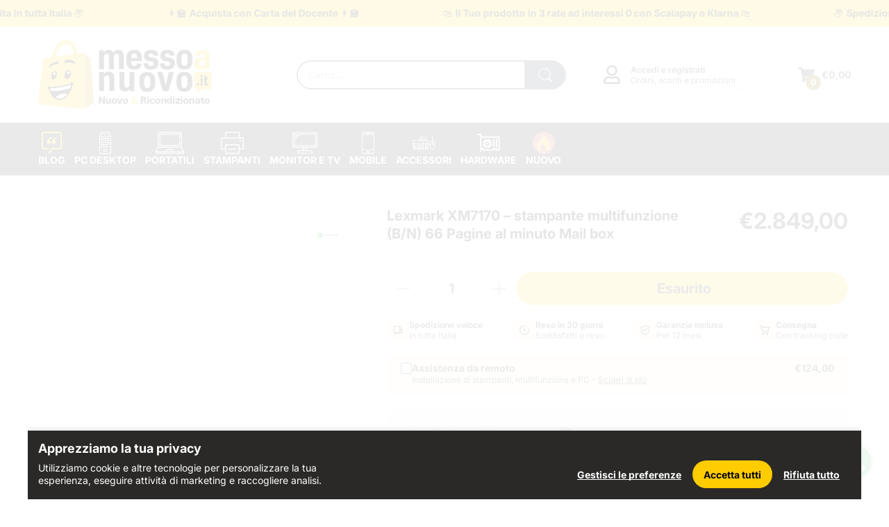

--- FILE ---
content_type: text/html; charset=utf-8
request_url: https://www.messoanuovo.it/products/lexmark-xm7170-stampante-multifunzione-b-n-66-pagine-al-minuto-mail-box
body_size: 59878
content:
<!doctype html>
<html lang="it" class="no-js">
  
  <head>
	<!-- Added by AVADA SEO Suite -->
	<script>
  const avadaLightJsExclude = ['cdn.nfcube.com', 'assets/ecom.js', 'variant-title-king', 'linked_options_variants', 'smile-loader.js', 'smart-product-filter-search', 'rivo-loyalty-referrals', 'avada-cookie-consent', 'consentmo-gdpr', 'quinn', 'pandectes'];
  const avadaLightJsInclude = ['https://www.googletagmanager.com/', 'https://connect.facebook.net/', 'https://business-api.tiktok.com/', 'https://static.klaviyo.com/'];
  window.AVADA_SPEED_BLACKLIST = avadaLightJsInclude.map(item => new RegExp(item, 'i'));
  window.AVADA_SPEED_WHITELIST = avadaLightJsExclude.map(item => new RegExp(item, 'i'));
</script>

<script>
  const isSpeedUpEnable = !1770107478323 || Date.now() < 1770107478323;
  if (isSpeedUpEnable) {
    const avadaSpeedUp=1;
    if(isSpeedUpEnable) {
  function _0x53d9(){const _0x170185=['nodeType','63369lszPLx','iKPvb','HVOeQ','Avada\x20cann','ZrZqm','3863800QrUFjW','kTvxK','2247192hCVzur','getAttribu','fSThr','getOwnProp','disconnect','stener','type','removeEven','prototype','chwwO','tGtjK','D_BLACKLIS','iLLZu','2136ktFTsV','SCRIPT','observe','ptexecute','listener','applicatio','whitelist','beforescri','WTgRI','removeChil','toString','script','e=\x22','tFvnw','script[src','JNnKq','dHASL','warn','splice','NsUJZ','urocl','documentEl','VSqHW','querySelec','D_WHITELIS','wheel','itmxP','hMRjL','qRLVy','tagName','JGbBg','GHjch','YmmvJ','ent','QFogi','anFcU','name','some','options','wWnZL','head','ZAAUA','OOkjo','BKIcp','swzTT','toLowerCas','82652hFIPyX','qFqmP','4060362ANYaFw','WTKUX','ertyDescri','6263585qGddVJ','VnIiw','mayIQ','gQMba','test','FkDlF','parentElem','addEventLi','filter','keydown','AVADA_SPEE','mousemove','text/javas','ad\x20script','map','defineProp','ault','OEUDj','wWCAa','JkVKx','call','ayISI','n/javascri','hjpTX','fnfiT','forEach','touchstart','LQYPD','zFqqZ','xDeJh','push','value','attributes','erties','ement','GavtH','cript','bQbpj','preventDef','blacklist','Guypn','every','czMAC','touchmove','SxZcH','/blocked','KEjiW','tListener','\x5c$&','ptor','geSDJ','7QTFVxh','get','string','170478TNKaMQ','touchend','srwZD','src','blackliste','set','replace','appendChil','OJdKO','jblnV','length','ot\x20lazy\x20lo','HxEaK','setAttribu','torAll','javascript','bind','script[typ','createElem'];_0x53d9=function(){return _0x170185;};return _0x53d9();}function _0x24be(_0x50f909,_0x28e12b){_0x50f909=_0x50f909-(-0x1*-0x1da7+0x25f5+-0x1*0x42a7);const _0x883a1c=_0x53d9();let _0x1a279c=_0x883a1c[_0x50f909];return _0x1a279c;}(function(_0xe92e08,_0x5b766b){const _0x4ffdf8=_0x24be,_0x18a97e=_0xe92e08();while(!![]){try{const _0x3fb055=-parseInt(_0x4ffdf8(0x140))/(-0x19ec+0x2257+0x2*-0x435)+parseInt(_0x4ffdf8(0x17b))/(-0x1*0x15f7+-0xe*-0x1bc+-0x3*0xc5)+-parseInt(_0x4ffdf8(0x105))/(-0xd99+0x1d1f+-0x1*0xf83)+-parseInt(_0x4ffdf8(0x103))/(0x1*-0xc1+-0x278+-0x1*-0x33d)+parseInt(_0x4ffdf8(0x145))/(0x133e+0x1766+-0xe35*0x3)+parseInt(_0x4ffdf8(0x142))/(-0x5e*0x2+-0x228f+0x2351)*(-parseInt(_0x4ffdf8(0x178))/(0x23d8+0x394+0x7e1*-0x5))+-parseInt(_0x4ffdf8(0x112))/(-0x14db+0x164c+-0x169)*(-parseInt(_0x4ffdf8(0xfe))/(-0x4*0x834+0x2*0x7b1+0x1177));if(_0x3fb055===_0x5b766b)break;else _0x18a97e['push'](_0x18a97e['shift']());}catch(_0x34ac6c){_0x18a97e['push'](_0x18a97e['shift']());}}}(_0x53d9,-0x24793*-0x3+-0x9e172+0x1*0xe630f),(function(){const _0xff2fbc=_0x24be,_0x2f57ed={'ZrZqm':function(_0x1dee8a,_0x6ac0f){return _0x1dee8a!==_0x6ac0f;},'chwwO':_0xff2fbc(0x120)+']','SxZcH':function(_0x777c92,_0xa20e53){return _0x777c92<_0xa20e53;},'LQYPD':_0xff2fbc(0x17e),'iLLZu':function(_0xed6c30,_0x187881,_0x3f0a6d){return _0xed6c30(_0x187881,_0x3f0a6d);},'wWnZL':_0xff2fbc(0x151)+_0xff2fbc(0x169),'wWCAa':function(_0x5cfd61,_0x199fab){return _0x5cfd61===_0x199fab;},'bQbpj':_0xff2fbc(0x10b),'tFvnw':_0xff2fbc(0x119)+_0xff2fbc(0x115),'OOkjo':function(_0x3bd611,_0x5a8d7f){return _0x3bd611<_0x5a8d7f;},'FkDlF':_0xff2fbc(0x113),'QFogi':function(_0x34810c,_0x1d034b){return _0x34810c(_0x1d034b);},'OEUDj':_0xff2fbc(0x11d),'WTKUX':function(_0x188f43,_0x4fc1a6){return _0x188f43||_0x4fc1a6;},'itmxP':_0xff2fbc(0x117)+_0xff2fbc(0x15b)+'pt','YmmvJ':function(_0x34088e,_0x2b81b3){return _0x34088e-_0x2b81b3;},'JkVKx':_0xff2fbc(0x17a),'hjpTX':function(_0x1f46e7,_0x45929b){return _0x1f46e7 instanceof _0x45929b;},'ayISI':function(_0x5a1d13,_0x203f93){return _0x5a1d13!==_0x203f93;},'OJdKO':_0xff2fbc(0x175),'srwZD':function(_0x42dee5,_0x364f8a){return _0x42dee5+_0x364f8a;},'dHASL':function(_0x3b599f,_0x281c80){return _0x3b599f instanceof _0x281c80;},'fnfiT':function(_0xc6c60f,_0x106e1f){return _0xc6c60f<_0x106e1f;},'GavtH':function(_0x2f27bb,_0x19300c){return _0x2f27bb+_0x19300c;},'urocl':function(_0x5dd4b6,_0x1e26f1){return _0x5dd4b6+_0x1e26f1;},'GHjch':_0xff2fbc(0xfb)+_0xff2fbc(0x11e),'mayIQ':function(_0x1e2ba3,_0x4d5e4c){return _0x1e2ba3===_0x4d5e4c;},'VSqHW':function(_0x4551a4,_0x2dcf19,_0x3aee60){return _0x4551a4(_0x2dcf19,_0x3aee60);},'xDeJh':function(_0x29445f,_0x289c12,_0x54ba48){return _0x29445f(_0x289c12,_0x54ba48);},'Guypn':function(_0xacc4ca,_0x4e87ca,_0x4d2103){return _0xacc4ca(_0x4e87ca,_0x4d2103);},'JNnKq':_0xff2fbc(0x101)+_0xff2fbc(0xf5)+_0xff2fbc(0x152),'kTvxK':_0xff2fbc(0xf9)+_0xff2fbc(0x172),'zFqqZ':function(_0x3730f5){return _0x3730f5();},'WTgRI':_0xff2fbc(0x14e),'anFcU':_0xff2fbc(0x150),'ZAAUA':_0xff2fbc(0x17c),'qFqmP':_0xff2fbc(0x170),'KEjiW':_0xff2fbc(0x15f),'NsUJZ':_0xff2fbc(0x12b)},_0xb16980=_0x2f57ed[_0xff2fbc(0x104)],_0x47bd2e={'blacklist':window[_0xff2fbc(0x14f)+_0xff2fbc(0x110)+'T'],'whitelist':window[_0xff2fbc(0x14f)+_0xff2fbc(0x12a)+'T']},_0x248772={'blacklisted':[]},_0x178497=(_0x426964,_0x2c7f5b)=>{const _0x5416c4=_0xff2fbc;return _0x426964&&(!_0x2c7f5b||_0x2f57ed[_0x5416c4(0x102)](_0x2c7f5b,_0xb16980))&&(!_0x47bd2e[_0x5416c4(0x16c)]||_0x47bd2e[_0x5416c4(0x16c)][_0x5416c4(0x137)](_0x47721c=>_0x47721c[_0x5416c4(0x149)](_0x426964)))&&(!_0x47bd2e[_0x5416c4(0x118)]||_0x47bd2e[_0x5416c4(0x118)][_0x5416c4(0x16e)](_0x207973=>!_0x207973[_0x5416c4(0x149)](_0x426964)));},_0x40cf91=()=>{const _0x2f793e=_0xff2fbc,_0x1d1d53=document[_0x2f793e(0x129)+_0x2f793e(0xf8)](_0x2f57ed[_0x2f793e(0x10e)]);for(let _0x3fb931=0x1cf*-0x6+-0x1a94+-0x256e*-0x1;_0x2f57ed[_0x2f793e(0x171)](_0x3fb931,_0x1d1d53[_0x2f793e(0x185)]);_0x3fb931++){const _0x38533e=_0x1d1d53[_0x3fb931],_0x800692=_0x38533e[_0x2f793e(0x106)+'te'](_0x2f57ed[_0x2f793e(0x160)]),_0x5b607d=_0x38533e[_0x2f793e(0x10b)];_0x2f57ed[_0x2f793e(0x111)](_0x178497,_0x800692,_0x5b607d)&&(_0x248772[_0x2f793e(0x17f)+'d'][_0x2f793e(0x163)]([_0x38533e,_0x38533e[_0x2f793e(0x10b)]||_0x2f57ed[_0x2f793e(0x139)]]),_0x38533e[_0x2f793e(0x10b)]=_0xb16980,_0x38533e[_0x2f793e(0x14b)+_0x2f793e(0x133)]&&_0x38533e[_0x2f793e(0x14b)+_0x2f793e(0x133)][_0x2f793e(0x11b)+'d'](_0x38533e));}};_0x2f57ed[_0xff2fbc(0x161)](_0x40cf91);const _0xbb5296=function(_0x2bb24e){const _0x3ff688=_0xff2fbc,_0x27e915=_0x2bb24e[_0x3ff688(0x106)+'te'](_0x2f57ed[_0x3ff688(0x160)]);return _0x47bd2e[_0x3ff688(0x16c)]&&_0x47bd2e[_0x3ff688(0x16c)][_0x3ff688(0x16e)](_0x1c2c6c=>!_0x1c2c6c[_0x3ff688(0x149)](_0x27e915))||_0x47bd2e[_0x3ff688(0x118)]&&_0x47bd2e[_0x3ff688(0x118)][_0x3ff688(0x137)](_0x2b6512=>_0x2b6512[_0x3ff688(0x149)](_0x27e915));},_0x33df17=new MutationObserver(_0x413baf=>{const _0x1d0b36=_0xff2fbc,_0x4cfcd5={'gQMba':function(_0xcdde65,_0x5d0754){const _0x156976=_0x24be;return _0x2f57ed[_0x156976(0x157)](_0xcdde65,_0x5d0754);},'BKIcp':_0x2f57ed[_0x1d0b36(0x16a)],'tGtjK':_0x2f57ed[_0x1d0b36(0x11f)]};for(let _0x182781=-0x1abd+-0x212c+0x139*0x31;_0x2f57ed[_0x1d0b36(0x13c)](_0x182781,_0x413baf[_0x1d0b36(0x185)]);_0x182781++){const {addedNodes:_0x44a3be}=_0x413baf[_0x182781];for(let _0x38dacc=-0x3a2*0x1+0x22d4+0xf2*-0x21;_0x2f57ed[_0x1d0b36(0x13c)](_0x38dacc,_0x44a3be[_0x1d0b36(0x185)]);_0x38dacc++){const _0x26f43d=_0x44a3be[_0x38dacc];if(_0x2f57ed[_0x1d0b36(0x157)](_0x26f43d[_0x1d0b36(0xfd)],-0x6*0x1c5+-0x17b9+0x2258)&&_0x2f57ed[_0x1d0b36(0x157)](_0x26f43d[_0x1d0b36(0x12f)],_0x2f57ed[_0x1d0b36(0x14a)])){const _0x2dcdfe=_0x26f43d[_0x1d0b36(0x17e)],_0x58838a=_0x26f43d[_0x1d0b36(0x10b)];if(_0x2f57ed[_0x1d0b36(0x111)](_0x178497,_0x2dcdfe,_0x58838a)){_0x248772[_0x1d0b36(0x17f)+'d'][_0x1d0b36(0x163)]([_0x26f43d,_0x26f43d[_0x1d0b36(0x10b)]]),_0x26f43d[_0x1d0b36(0x10b)]=_0xb16980;const _0x470019=function(_0x2c4fa4){const _0x4244cb=_0x1d0b36;if(_0x4cfcd5[_0x4244cb(0x148)](_0x26f43d[_0x4244cb(0x106)+'te'](_0x4cfcd5[_0x4244cb(0x13d)]),_0xb16980))_0x2c4fa4[_0x4244cb(0x16b)+_0x4244cb(0x155)]();_0x26f43d[_0x4244cb(0x10c)+_0x4244cb(0x174)](_0x4cfcd5[_0x4244cb(0x10f)],_0x470019);};_0x26f43d[_0x1d0b36(0x14c)+_0x1d0b36(0x10a)](_0x2f57ed[_0x1d0b36(0x11f)],_0x470019),_0x26f43d[_0x1d0b36(0x14b)+_0x1d0b36(0x133)]&&_0x26f43d[_0x1d0b36(0x14b)+_0x1d0b36(0x133)][_0x1d0b36(0x11b)+'d'](_0x26f43d);}}}}});_0x33df17[_0xff2fbc(0x114)](document[_0xff2fbc(0x127)+_0xff2fbc(0x167)],{'childList':!![],'subtree':!![]});const _0x45c68d=/[|\\{}()\[\]^$+*?.]/g,_0x3775fa=function(..._0x45d527){const _0x2e307a=_0xff2fbc,_0xac15c3={'JGbBg':function(_0x35e8ca,_0x1ee533){const _0x2deca7=_0x24be;return _0x2f57ed[_0x2deca7(0x157)](_0x35e8ca,_0x1ee533);},'geSDJ':_0x2f57ed[_0x2e307a(0x158)],'VnIiw':function(_0x193aa8,_0x1f0af8){const _0x219e80=_0x2e307a;return _0x2f57ed[_0x219e80(0x15c)](_0x193aa8,_0x1f0af8);},'jblnV':function(_0x3fc5c0,_0x58daa9){const _0x4de5a5=_0x2e307a;return _0x2f57ed[_0x4de5a5(0x15a)](_0x3fc5c0,_0x58daa9);},'HxEaK':_0x2f57ed[_0x2e307a(0x183)],'iKPvb':function(_0x3fb14e,_0x5ca559){const _0xfae469=_0x2e307a;return _0x2f57ed[_0xfae469(0x17d)](_0x3fb14e,_0x5ca559);},'HVOeQ':function(_0x175fb0,_0x5b7d30){const _0x70f3df=_0x2e307a;return _0x2f57ed[_0x70f3df(0x122)](_0x175fb0,_0x5b7d30);}};_0x2f57ed[_0x2e307a(0x15d)](_0x45d527[_0x2e307a(0x185)],0x7*0x1+-0x1d63+0x1*0x1d5d)?(_0x47bd2e[_0x2e307a(0x16c)]=[],_0x47bd2e[_0x2e307a(0x118)]=[]):(_0x47bd2e[_0x2e307a(0x16c)]&&(_0x47bd2e[_0x2e307a(0x16c)]=_0x47bd2e[_0x2e307a(0x16c)][_0x2e307a(0x14d)](_0x1bc596=>_0x45d527[_0x2e307a(0x16e)](_0x3d2932=>{const _0x534123=_0x2e307a;if(_0xac15c3[_0x534123(0x130)](typeof _0x3d2932,_0xac15c3[_0x534123(0x177)]))return!_0x1bc596[_0x534123(0x149)](_0x3d2932);else{if(_0xac15c3[_0x534123(0x146)](_0x3d2932,RegExp))return _0xac15c3[_0x534123(0x184)](_0x1bc596[_0x534123(0x11c)](),_0x3d2932[_0x534123(0x11c)]());}}))),_0x47bd2e[_0x2e307a(0x118)]&&(_0x47bd2e[_0x2e307a(0x118)]=[..._0x47bd2e[_0x2e307a(0x118)],..._0x45d527[_0x2e307a(0x153)](_0x3494ff=>{const _0x4c562e=_0x2e307a;if(_0xac15c3[_0x4c562e(0x130)](typeof _0x3494ff,_0xac15c3[_0x4c562e(0x177)])){const _0x28b4d9=_0x3494ff[_0x4c562e(0x181)](_0x45c68d,_0xac15c3[_0x4c562e(0xf6)]),_0x48ec3d=_0xac15c3[_0x4c562e(0xff)](_0xac15c3[_0x4c562e(0xff)]('.*',_0x28b4d9),'.*');if(_0x47bd2e[_0x4c562e(0x118)][_0x4c562e(0x16e)](_0x1f9deb=>_0x1f9deb[_0x4c562e(0x11c)]()!==_0x48ec3d[_0x4c562e(0x11c)]()))return new RegExp(_0x48ec3d);}else{if(_0xac15c3[_0x4c562e(0x100)](_0x3494ff,RegExp)){if(_0x47bd2e[_0x4c562e(0x118)][_0x4c562e(0x16e)](_0x380cb3=>_0x380cb3[_0x4c562e(0x11c)]()!==_0x3494ff[_0x4c562e(0x11c)]()))return _0x3494ff;}}return null;})[_0x2e307a(0x14d)](Boolean)]));const _0x13bd30=document[_0x2e307a(0x129)+_0x2e307a(0xf8)](_0x2f57ed[_0x2e307a(0x168)](_0x2f57ed[_0x2e307a(0x126)](_0x2f57ed[_0x2e307a(0x131)],_0xb16980),'\x22]'));for(let _0x5d62ab=0xbd*-0x21+0x27c+0x15e1;_0x2f57ed[_0x2e307a(0x171)](_0x5d62ab,_0x13bd30[_0x2e307a(0x185)]);_0x5d62ab++){const _0x4c3f51=_0x13bd30[_0x5d62ab];_0x2f57ed[_0x2e307a(0x134)](_0xbb5296,_0x4c3f51)&&(_0x248772[_0x2e307a(0x17f)+'d'][_0x2e307a(0x163)]([_0x4c3f51,_0x2f57ed[_0x2e307a(0x12c)]]),_0x4c3f51[_0x2e307a(0x14b)+_0x2e307a(0x133)][_0x2e307a(0x11b)+'d'](_0x4c3f51));}let _0x585fea=0x14ba+0x2*0xe02+-0x30be;[..._0x248772[_0x2e307a(0x17f)+'d']][_0x2e307a(0x15e)](([_0x378dab,_0x2e8a49],_0x1a1956)=>{const _0x38dadb=_0x2e307a;if(_0x2f57ed[_0x38dadb(0x134)](_0xbb5296,_0x378dab)){const _0x384dbb=document[_0x38dadb(0xfc)+_0x38dadb(0x133)](_0x2f57ed[_0x38dadb(0x156)]);for(let _0x17bbe9=0x10e1+0x1ef1*-0x1+0xe10;_0x2f57ed[_0x38dadb(0x13c)](_0x17bbe9,_0x378dab[_0x38dadb(0x165)][_0x38dadb(0x185)]);_0x17bbe9++){const _0x116e94=_0x378dab[_0x38dadb(0x165)][_0x17bbe9];_0x2f57ed[_0x38dadb(0x102)](_0x116e94[_0x38dadb(0x136)],_0x2f57ed[_0x38dadb(0x160)])&&_0x2f57ed[_0x38dadb(0x102)](_0x116e94[_0x38dadb(0x136)],_0x2f57ed[_0x38dadb(0x16a)])&&_0x384dbb[_0x38dadb(0xf7)+'te'](_0x116e94[_0x38dadb(0x136)],_0x378dab[_0x38dadb(0x165)][_0x17bbe9][_0x38dadb(0x164)]);}_0x384dbb[_0x38dadb(0xf7)+'te'](_0x2f57ed[_0x38dadb(0x160)],_0x378dab[_0x38dadb(0x17e)]),_0x384dbb[_0x38dadb(0xf7)+'te'](_0x2f57ed[_0x38dadb(0x16a)],_0x2f57ed[_0x38dadb(0x143)](_0x2e8a49,_0x2f57ed[_0x38dadb(0x12c)])),document[_0x38dadb(0x13a)][_0x38dadb(0x182)+'d'](_0x384dbb),_0x248772[_0x38dadb(0x17f)+'d'][_0x38dadb(0x124)](_0x2f57ed[_0x38dadb(0x132)](_0x1a1956,_0x585fea),0xd*0x11c+0x1ca3*-0x1+0xe38),_0x585fea++;}}),_0x47bd2e[_0x2e307a(0x16c)]&&_0x2f57ed[_0x2e307a(0x15d)](_0x47bd2e[_0x2e307a(0x16c)][_0x2e307a(0x185)],-0xa08*-0x2+-0xbe9*-0x1+-0x1ff8)&&_0x33df17[_0x2e307a(0x109)]();},_0x5aa465=document[_0xff2fbc(0xfc)+_0xff2fbc(0x133)],_0x11ab46={'src':Object[_0xff2fbc(0x108)+_0xff2fbc(0x144)+_0xff2fbc(0x176)](HTMLScriptElement[_0xff2fbc(0x10d)],_0x2f57ed[_0xff2fbc(0x160)]),'type':Object[_0xff2fbc(0x108)+_0xff2fbc(0x144)+_0xff2fbc(0x176)](HTMLScriptElement[_0xff2fbc(0x10d)],_0x2f57ed[_0xff2fbc(0x16a)])};document[_0xff2fbc(0xfc)+_0xff2fbc(0x133)]=function(..._0x221205){const _0x3e372e=_0xff2fbc,_0x5bb2de={'czMAC':function(_0x48c7b5,_0x2de221,_0xa6e3f4){const _0x1d3ac0=_0x24be;return _0x2f57ed[_0x1d3ac0(0x16d)](_0x48c7b5,_0x2de221,_0xa6e3f4);},'fSThr':function(_0x203046,_0x32f0d5){const _0x45fb8b=_0x24be;return _0x2f57ed[_0x45fb8b(0x157)](_0x203046,_0x32f0d5);},'swzTT':_0x2f57ed[_0x3e372e(0x16a)],'qRLVy':function(_0x5c57aa,_0x465fbb){const _0x2d32b0=_0x3e372e;return _0x2f57ed[_0x2d32b0(0x147)](_0x5c57aa,_0x465fbb);},'hMRjL':_0x2f57ed[_0x3e372e(0x160)]};if(_0x2f57ed[_0x3e372e(0x102)](_0x221205[0x254*-0x7+0x9f3+0x659][_0x3e372e(0x13f)+'e'](),_0x2f57ed[_0x3e372e(0x156)]))return _0x5aa465[_0x3e372e(0xfa)](document)(..._0x221205);const _0x3e3535=_0x5aa465[_0x3e372e(0xfa)](document)(..._0x221205);try{let _0x333d2e=![],_0x363ac7=![],_0x4ce91b=![];Object[_0x3e372e(0x154)+_0x3e372e(0x166)](_0x3e3535,{'src':{..._0x11ab46[_0x3e372e(0x17e)],'set'(_0x5c91dc){const _0x5c1782=_0x3e372e;if(_0x333d2e)return;_0x333d2e=!![];try{const _0x24bf7f=_0x11ab46[_0x5c1782(0x10b)][_0x5c1782(0x179)][_0x5c1782(0x159)](this);_0x5bb2de[_0x5c1782(0x16f)](_0x178497,_0x5c91dc,_0x24bf7f)&&_0x11ab46[_0x5c1782(0x10b)][_0x5c1782(0x180)][_0x5c1782(0x159)](this,_0xb16980),_0x11ab46[_0x5c1782(0x17e)][_0x5c1782(0x180)][_0x5c1782(0x159)](this,_0x5c91dc);}finally{_0x333d2e=![];}}},'type':{..._0x11ab46[_0x3e372e(0x10b)],'get'(){const _0xd9e806=_0x3e372e,_0x292324=_0x11ab46[_0xd9e806(0x10b)][_0xd9e806(0x179)][_0xd9e806(0x159)](this);if(_0x363ac7)return _0x292324;const _0x1b650b=_0x11ab46[_0xd9e806(0x17e)][_0xd9e806(0x179)][_0xd9e806(0x159)](this);if(_0x2f57ed[_0xd9e806(0x147)](_0x292324,_0xb16980)||_0x2f57ed[_0xd9e806(0x128)](_0x178497,_0x1b650b,_0x292324))return null;return _0x292324;},'set'(_0x530bb5){const _0x19836a=_0x3e372e;if(_0x363ac7)return;_0x363ac7=!![];try{const _0x4fc489=_0x11ab46[_0x19836a(0x17e)][_0x19836a(0x179)][_0x19836a(0x159)](this),_0x2afeec=_0x11ab46[_0x19836a(0x10b)][_0x19836a(0x179)][_0x19836a(0x159)](this),_0x1e28b7=_0x2f57ed[_0x19836a(0x162)](_0x178497,_0x4fc489,_0x2afeec)?_0xb16980:_0x530bb5;_0x11ab46[_0x19836a(0x10b)][_0x19836a(0x180)][_0x19836a(0x159)](this,_0x1e28b7);}finally{_0x363ac7=![];}}}}),_0x3e3535[_0x3e372e(0xf7)+'te']=function(_0x370bc6,_0x179bf1){const _0x340cf9=_0x3e372e;if(_0x4ce91b){HTMLScriptElement[_0x340cf9(0x10d)][_0x340cf9(0xf7)+'te'][_0x340cf9(0x159)](_0x3e3535,_0x370bc6,_0x179bf1);return;}_0x4ce91b=!![];try{_0x5bb2de[_0x340cf9(0x107)](_0x370bc6,_0x5bb2de[_0x340cf9(0x13e)])||_0x5bb2de[_0x340cf9(0x12e)](_0x370bc6,_0x5bb2de[_0x340cf9(0x12d)])?_0x3e3535[_0x370bc6]=_0x179bf1:HTMLScriptElement[_0x340cf9(0x10d)][_0x340cf9(0xf7)+'te'][_0x340cf9(0x159)](_0x3e3535,_0x370bc6,_0x179bf1);}finally{_0x4ce91b=![];}};}catch(_0x23e9ca){console[_0x3e372e(0x123)](_0x2f57ed[_0x3e372e(0x121)],_0x23e9ca);}return _0x3e3535;};const _0x3a8f4d=[_0x2f57ed[_0xff2fbc(0x11a)],_0x2f57ed[_0xff2fbc(0x135)],_0x2f57ed[_0xff2fbc(0x13b)],_0x2f57ed[_0xff2fbc(0x141)],_0x2f57ed[_0xff2fbc(0x173)],_0x2f57ed[_0xff2fbc(0x125)]],_0x5e73de=_0x3a8f4d[_0xff2fbc(0x153)](_0x368d0e=>{return{'type':_0x368d0e,'listener':()=>_0x3775fa(),'options':{'passive':!![]}};});_0x5e73de[_0xff2fbc(0x15e)](_0x389598=>{const _0x51ec90=_0xff2fbc;document[_0x51ec90(0x14c)+_0x51ec90(0x10a)](_0x389598[_0x51ec90(0x10b)],_0x389598[_0x51ec90(0x116)],_0x389598[_0x51ec90(0x138)]);});}()));
}
    class LightJsLoader{constructor(e){this.jQs=[],this.listener=this.handleListener.bind(this,e),this.scripts=["default","defer","async"].reduce(((e,t)=>({...e,[t]:[]})),{});const t=this;e.forEach((e=>window.addEventListener(e,t.listener,{passive:!0})))}handleListener(e){const t=this;return e.forEach((e=>window.removeEventListener(e,t.listener))),"complete"===document.readyState?this.handleDOM():document.addEventListener("readystatechange",(e=>{if("complete"===e.target.readyState)return setTimeout(t.handleDOM.bind(t),1)}))}async handleDOM(){this.suspendEvent(),this.suspendJQuery(),this.findScripts(),this.preloadScripts();for(const e of Object.keys(this.scripts))await this.replaceScripts(this.scripts[e]);for(const e of["DOMContentLoaded","readystatechange"])await this.requestRepaint(),document.dispatchEvent(new Event("lightJS-"+e));document.lightJSonreadystatechange&&document.lightJSonreadystatechange();for(const e of["DOMContentLoaded","load"])await this.requestRepaint(),window.dispatchEvent(new Event("lightJS-"+e));await this.requestRepaint(),window.lightJSonload&&window.lightJSonload(),await this.requestRepaint(),this.jQs.forEach((e=>e(window).trigger("lightJS-jquery-load"))),window.dispatchEvent(new Event("lightJS-pageshow")),await this.requestRepaint(),window.lightJSonpageshow&&window.lightJSonpageshow()}async requestRepaint(){return new Promise((e=>requestAnimationFrame(e)))}findScripts(){document.querySelectorAll("script[type=lightJs]").forEach((e=>{e.hasAttribute("src")?e.hasAttribute("async")&&e.async?this.scripts.async.push(e):e.hasAttribute("defer")&&e.defer?this.scripts.defer.push(e):this.scripts.default.push(e):this.scripts.default.push(e)}))}preloadScripts(){const e=this,t=Object.keys(this.scripts).reduce(((t,n)=>[...t,...e.scripts[n]]),[]),n=document.createDocumentFragment();t.forEach((e=>{const t=e.getAttribute("src");if(!t)return;const s=document.createElement("link");s.href=t,s.rel="preload",s.as="script",n.appendChild(s)})),document.head.appendChild(n)}async replaceScripts(e){let t;for(;t=e.shift();)await this.requestRepaint(),new Promise((e=>{const n=document.createElement("script");[...t.attributes].forEach((e=>{"type"!==e.nodeName&&n.setAttribute(e.nodeName,e.nodeValue)})),t.hasAttribute("src")?(n.addEventListener("load",e),n.addEventListener("error",e)):(n.text=t.text,e()),t.parentNode.replaceChild(n,t)}))}suspendEvent(){const e={};[{obj:document,name:"DOMContentLoaded"},{obj:window,name:"DOMContentLoaded"},{obj:window,name:"load"},{obj:window,name:"pageshow"},{obj:document,name:"readystatechange"}].map((t=>function(t,n){function s(n){return e[t].list.indexOf(n)>=0?"lightJS-"+n:n}e[t]||(e[t]={list:[n],add:t.addEventListener,remove:t.removeEventListener},t.addEventListener=(...n)=>{n[0]=s(n[0]),e[t].add.apply(t,n)},t.removeEventListener=(...n)=>{n[0]=s(n[0]),e[t].remove.apply(t,n)})}(t.obj,t.name))),[{obj:document,name:"onreadystatechange"},{obj:window,name:"onpageshow"}].map((e=>function(e,t){let n=e[t];Object.defineProperty(e,t,{get:()=>n||function(){},set:s=>{e["lightJS"+t]=n=s}})}(e.obj,e.name)))}suspendJQuery(){const e=this;let t=window.jQuery;Object.defineProperty(window,"jQuery",{get:()=>t,set(n){if(!n||!n.fn||!e.jQs.includes(n))return void(t=n);n.fn.ready=n.fn.init.prototype.ready=e=>{e.bind(document)(n)};const s=n.fn.on;n.fn.on=n.fn.init.prototype.on=function(...e){if(window!==this[0])return s.apply(this,e),this;const t=e=>e.split(" ").map((e=>"load"===e||0===e.indexOf("load.")?"lightJS-jquery-load":e)).join(" ");return"string"==typeof e[0]||e[0]instanceof String?(e[0]=t(e[0]),s.apply(this,e),this):("object"==typeof e[0]&&Object.keys(e[0]).forEach((n=>{delete Object.assign(e[0],{[t(n)]:e[0][n]})[n]})),s.apply(this,e),this)},e.jQs.push(n),t=n}})}}
new LightJsLoader(["keydown","mousemove","touchend","touchmove","touchstart","wheel"]);
  }
</script>

	<!-- /Added by AVADA SEO Suite -->
    <meta name="google-site-verification" content="AhCnoZ2X6xNbupkD6uXcEDL0iXAS7Y_yK6wsHClDNx0" />
    <link rel="preconnect dns-prefetch" href="https://cdn.shopify.com"><link rel="preconnect" href="https://fonts.shopifycdn.com" crossorigin><link rel="icon" type="image/png" href="//www.messoanuovo.it/cdn/shop/files/favicon_babf2dfb-e61a-407a-a6c7-f12f667d2150.png?crop=center&height=128&v=1759912699&width=128"><link rel="canonical" href="https://www.messoanuovo.it/products/lexmark-xm7170-stampante-multifunzione-b-n-66-pagine-al-minuto-mail-box">

    <meta charset="utf-8">
    <meta name="viewport" content="viewport-fit=cover, width=device-width,initial-scale=1"/>
    <meta name="google" content="notranslate">
    <meta name='HandheldFriendly' content='True'>
    <meta name='MobileOptimized' content='360'>
    <meta name="theme-color" content="#fed700">

    <link rel="preload" fetchpriority="high" as="image" href="//www.messoanuovo.it/cdn/shop/files/XM7170-1-1.jpg?v=1705073112&width=360">
<title>Ricondizionato - Lexmark XM7170 – stampante multifunzione (B/N) 66 Pagine al minuto Mail box - Messoanuovo.it - Usato e Ricondizionato Garantito
</title>
      <meta name="description" content="Lexmark XM7170 – stampante multifunzione (B/N)66 Pagine al minuto Mailbox velocissima multifunzione monocromatica perfetta per il tuo ufficio">
    
    
<script type="text/javascript">
    window.hoculus = window.hoculus || {};
    HOCULUS_BLACKLIST = [/googletagmanager/,/klaviyo/,/tiktok/,/iubenda/,/facebook/,/salesmanago/,/chat\-loader\.js/,/trekkie/,/shopifyChatV1Widget/,/scalapay\-widget/,/shopify\-boomerang/]

    //HOCULUS_WHITELIST = [/cdn\.shopify\.com/];
    !function(t,e){"object"==typeof exports&&"undefined"!=typeof module?e(exports):"function"==typeof define&&define.amd?define(["exports"],e):e((t="undefined"!=typeof globalThis?globalThis:t||self).yett={})}(this,(function(t){"use strict";var e="javascript/blocked",r={blacklist:window.HOCULUS_BLACKLIST,whitelist:window.HOCULUS_WHITELIST},n={blacklisted:[]},i=function(t,n){return t&&(!n||n!==e)&&(!r.blacklist||r.blacklist.some((function(e){return e.test(t)})))&&(!r.whitelist||r.whitelist.every((function(e){return!e.test(t)})))},o=function(t){var e=t.getAttribute("src");return r.blacklist&&r.blacklist.every((function(t){return!t.test(e)}))||r.whitelist&&r.whitelist.some((function(t){return t.test(e)}))},c=new MutationObserver((function(t){for(var r=0;r<t.length;r++)for(var o=t[r].addedNodes,c=function(t){var r=o[t];if(1===r.nodeType&&"SCRIPT"===r.tagName){var c=r.src,l=r.type;if(i(c,l)){n.blacklisted.push([r,r.type]),r.type=e;r.addEventListener("beforescriptexecute",(function t(n){r.getAttribute("type")===e&&n.preventDefault(),r.removeEventListener("beforescriptexecute",t)})),r.parentElement&&r.parentElement.removeChild(r)}}},l=0;l<o.length;l++)c(l)}));function l(t,e){var r=Object.keys(t);if(Object.getOwnPropertySymbols){var n=Object.getOwnPropertySymbols(t);e&&(n=n.filter((function(e){return Object.getOwnPropertyDescriptor(t,e).enumerable}))),r.push.apply(r,n)}return r}function a(t){for(var e=1;e<arguments.length;e++){var r=null!=arguments[e]?arguments[e]:{};e%2?l(Object(r),!0).forEach((function(e){s(t,e,r[e])})):Object.getOwnPropertyDescriptors?Object.defineProperties(t,Object.getOwnPropertyDescriptors(r)):l(Object(r)).forEach((function(e){Object.defineProperty(t,e,Object.getOwnPropertyDescriptor(r,e))}))}return t}function s(t,e,r){return e in t?Object.defineProperty(t,e,{value:r,enumerable:!0,configurable:!0,writable:!0}):t[e]=r,t}function u(t,e){return function(t){if(Array.isArray(t))return t}(t)||function(t,e){var r=null==t?null:"undefined"!=typeof Symbol&&t[Symbol.iterator]||t["@@iterator"];if(null==r)return;var n,i,o=[],c=!0,l=!1;try{for(r=r.call(t);!(c=(n=r.next()).done)&&(o.push(n.value),!e||o.length!==e);c=!0);}catch(t){l=!0,i=t}finally{try{c||null==r.return||r.return()}finally{if(l)throw i}}return o}(t,e)||f(t,e)||function(){throw new TypeError("Invalid attempt to destructure non-iterable instance.\nIn order to be iterable, non-array objects must have a [Symbol.iterator]() method.")}()}function p(t){return function(t){if(Array.isArray(t))return y(t)}(t)||function(t){if("undefined"!=typeof Symbol&&null!=t[Symbol.iterator]||null!=t["@@iterator"])return Array.from(t)}(t)||f(t)||function(){throw new TypeError("Invalid attempt to spread non-iterable instance.\nIn order to be iterable, non-array objects must have a [Symbol.iterator]() method.")}()}function f(t,e){if(t){if("string"==typeof t)return y(t,e);var r=Object.prototype.toString.call(t).slice(8,-1);return"Object"===r&&t.constructor&&(r=t.constructor.name),"Map"===r||"Set"===r?Array.from(t):"Arguments"===r||/^(?:Ui|I)nt(?:8|16|32)(?:Clamped)?Array$/.test(r)?y(t,e):void 0}}function y(t,e){(null==e||e>t.length)&&(e=t.length);for(var r=0,n=new Array(e);r<e;r++)n[r]=t[r];return n}c.observe(document.documentElement,{childList:!0,subtree:!0});var b=document.createElement,d={src:Object.getOwnPropertyDescriptor(HTMLScriptElement.prototype,"src"),type:Object.getOwnPropertyDescriptor(HTMLScriptElement.prototype,"type")};document.createElement=function(){for(var t=arguments.length,r=new Array(t),n=0;n<t;n++)r[n]=arguments[n];if("script"!==r[0].toLowerCase())return b.bind(document).apply(void 0,r);var o=b.bind(document).apply(void 0,r);try{Object.defineProperties(o,{src:a(a({},d.src),{},{set:function(t){i(t,o.type)&&d.type.set.call(this,e),d.src.set.call(this,t)}}),type:a(a({},d.type),{},{get:function(){var t=d.type.get.call(this);return t===e||i(this.src,t)?null:t},set:function(t){var r=i(o.src,o.type)?e:t;d.type.set.call(this,r)}})}),o.setAttribute=function(t,e){"type"===t||"src"===t?o[t]=e:HTMLScriptElement.prototype.setAttribute.call(o,t,e)}}catch(t){console.warn("Yett: unable to prevent script execution for script src ",o.src,".\n",'A likely cause would be because you are using a third-party browser extension that monkey patches the "document.createElement" function.')}return o};var v=new RegExp("[|\\{}()[\\]^$+*?.]","g");t.unblock=function(){for(var t=arguments.length,i=new Array(t),l=0;l<t;l++)i[l]=arguments[l];i.length<1?(r.blacklist=[],r.whitelist=[]):(r.blacklist&&(r.blacklist=r.blacklist.filter((function(t){return i.every((function(e){return"string"==typeof e?!t.test(e):e instanceof RegExp?t.toString()!==e.toString():void 0}))}))),r.whitelist&&(r.whitelist=[].concat(p(r.whitelist),p(i.map((function(t){if("string"==typeof t){var e=".*"+t.replace(v,"\\$&")+".*";if(r.whitelist.every((function(t){return t.toString()!==e.toString()})))return new RegExp(e)}else if(t instanceof RegExp&&r.whitelist.every((function(e){return e.toString()!==t.toString()})))return t;return null})).filter(Boolean)))));for(var a=document.querySelectorAll('script[type="'.concat(e,'"]')),s=0;s<a.length;s++){var f=a[s];o(f)&&(n.blacklisted.push([f,"application/javascript"]),f.parentElement.removeChild(f))}var y=0;p(n.blacklisted).forEach((function(t,e){var r=u(t,2),i=r[0],c=r[1];if(o(i)){for(var l=document.createElement("script"),a=0;a<i.attributes.length;a++){var s=i.attributes[a];"src"!==s.name&&"type"!==s.name&&l.setAttribute(s.name,i.attributes[a].value)}l.setAttribute("src",i.src),l.setAttribute("type",c||"application/javascript"),document.head.appendChild(l),n.blacklisted.splice(e-y,1),y++}})),r.blacklist&&r.blacklist.length<1&&c.disconnect()},Object.defineProperty(t,"__esModule",{value:!0})}));
    // # sourceMappingURL=yett.min.js.map
    
    hoculus.lazyLoadJs = function(){
      const unblock = () => {
        window.yett.unblock();
        console.log('Hoculus Javascript LazyLoaded');
        ["click","scroll","touchstart","mousemove"].forEach((evt) => {
            document.removeEventListener(evt, unblock, false);
        });
      }
      this.init = () => {
        ["click","scroll","touchstart","mousemove"].forEach((evt) => {
          document.addEventListener(evt, unblock, false);
        });
      }
      this.init();
    }    
    hoculus.lazyLoadJs();    
</script>

<meta property="og:locale" content="it_IT">
<meta property="og:type" content="product">
<meta property="og:title" content="Ricondizionato - Lexmark XM7170 – stampante multifunzione (B/N) 66 Pagine al minuto Mail box - Messoanuovo.it - Usato e Ricondizionato Garantito">
<meta property="og:description" content="Lexmark XM7170 – stampante multifunzione (B/N)66 Pagine al minuto Mailbox velocissima multifunzione monocromatica perfetta per il tuo ufficio">
<meta property="og:url" content="https://www.messoanuovo.it/products/lexmark-xm7170-stampante-multifunzione-b-n-66-pagine-al-minuto-mail-box">
<meta property="og:site_name" content="Messo a Nuovo: qualità, risparmio e green. La tecnologia che fa bene al pianeta.">

<meta property="og:image" content="https://www.messoanuovo.it/cdn/shop/files/XM7170-1-1.jpg?v=1705073112">
<meta property="og:image:secure_url" content="https://www.messoanuovo.it/cdn/shop/files/XM7170-1-1.jpg?v=1705073112">



<meta name="twitter:card" content="summary_large_image">
<meta name="twitter:description" content="Lexmark XM7170 – stampante multifunzione (B/N)66 Pagine al minuto Mailbox velocissima multifunzione monocromatica perfetta per il tuo ufficio">
<meta name="twitter:title" content="Ricondizionato - Lexmark XM7170 – stampante multifunzione (B/N) 66 Pagine al minuto Mail box - Messoanuovo.it - Usato e Ricondizionato Garantito">

<meta property="og:price:amount" content="2.849,00">
<meta property="og:price:currency" content="EUR"><script>
window.dataLayer = window.dataLayer || [];
function gtag(){dataLayer.push(arguments);}
gtag('consent', 'default', {
    'ad_storage': 'denied',
    'ad_user_data': 'denied',
    'ad_personalization': 'denied',
    'analytics_storage': 'denied'
});
</script>
    <script>document.documentElement.className = document.documentElement.className.replace('no-js', 'js');</script><style>
    @font-face {
  font-family: Inter;
  font-weight: 700;
  font-style: normal;
  font-display: swap;
  src: url("//www.messoanuovo.it/cdn/fonts/inter/inter_n7.02711e6b374660cfc7915d1afc1c204e633421e4.woff2") format("woff2"),
       url("//www.messoanuovo.it/cdn/fonts/inter/inter_n7.6dab87426f6b8813070abd79972ceaf2f8d3b012.woff") format("woff");
}

    @font-face {
  font-family: Inter;
  font-weight: 400;
  font-style: normal;
  font-display: swap;
  src: url("//www.messoanuovo.it/cdn/fonts/inter/inter_n4.b2a3f24c19b4de56e8871f609e73ca7f6d2e2bb9.woff2") format("woff2"),
       url("//www.messoanuovo.it/cdn/fonts/inter/inter_n4.af8052d517e0c9ffac7b814872cecc27ae1fa132.woff") format("woff");
}


    :root {
      --heading-font: "Inter", 'Helvetica Neue', Helvetica, Arial, sans-serif;
      --body-font: "Inter", 'Helvetica Neue', Helvetica, Arial, sans-serif;
    }
</style>
<link href="//www.messoanuovo.it/cdn/shop/t/159/assets/themes.min.css?v=162030197471459800751769245470" rel="stylesheet" type="text/css" media="all" />
<link href="//www.messoanuovo.it/cdn/shop/t/159/assets/hoculus.aio.min.css?v=40494543098857237361769245905" rel="stylesheet" type="text/css" media="all" />


<link href="//www.messoanuovo.it/cdn/shop/t/159/assets/product.aio.min.css?v=170255095276344115681769245905" rel="stylesheet" type="text/css" media="all" />
<link rel="preload" href="//www.messoanuovo.it/cdn/shop/t/159/assets/cart.aio.min.css?v=48497231987052799071769245904" as="style" onload="this.onload=null;this.rel='stylesheet'">
<noscript><link rel="stylesheet" href="//www.messoanuovo.it/cdn/shop/t/159/assets/cart.aio.min.css?v=48497231987052799071769245904"></noscript>
<link rel="preload" href="//www.messoanuovo.it/cdn/shop/t/159/assets/popup-style.aio.min.css?v=141982982963309607761769245905" as="style" onload="this.onload=null;this.rel='stylesheet'">
<noscript><link rel="stylesheet" href="//www.messoanuovo.it/cdn/shop/t/159/assets/popup-style.aio.min.css?v=141982982963309607761769245905"></noscript>
<style id="test">
  :root {
    --font-body-weight: 400;
    --heading-size-h1:  36px;
    --heading-size-h2:  30px;
    --heading-size-h3:  22px;
    --heading-size-h4:  20px;
    --heading-size-h5:  18px;
    --heading-size-h6:  16px;
    --heading-1-weight: 600;
    --heading-2-weight: 600;
    --heading-3-weight: 600;
    --heading-4-weight: 600;
    --heading-5-weight: 600;
    --heading-6-weight: 600;
    
    --topbar-bg-color:             #ffffff;
    --topbar-text-color:           #333e48;
    --topbar-text-color-rgba:      51, 62, 72;
    --header-bg-color:             #ffffff;
    --text-header-color:           #333e48;
    --text-header-color-rgba:      51, 62, 72;
    --header-text-color-hover:     #fed700;
    --bg-number-icon:              #333e48;
    --text-number-icon:            #ffffff;
    
    --header-bg-mobile-color:      #ffffff;  
    --header-mobile-text-color:    #333e48;
    --bg-color-mobile-number-icon: #333e48;
    --color-mobile-number-icon:    #ffffff;
  
    --nav-font-size:               14px;
    --nav-sub-font-size:           14px;
    --nav-link-color:              #333e48; 
    --nav-link-hover-color:        #333e48;
    --nav-dropdown-background:     #ffffff; 
    --nav-dropdown-link-color:     #334141; 
    --nav-dropdown-link-hover-color: #fed700;
    --nav-bg-nav-link-hover:        #e7c300;
      
    --menu-label-color-1:          #ffffff;
    --menu-label-bg-1:             #4cd964;
    --menu-label-color-2:          #ffffff;
    --menu-label-bg-2:             #007aff;
  	--menu-label-color-3:          #ffffff;
    --menu-label-bg-3:             #ff3b30;
  
    --main-color:                  #fed700;
    --main-color-rgba:             254, 215, 0;  
    --body-font-size:              14px;
    --body-border-color:           #dddddd;
    --body-bg-color:               #ffffff;
    --second-bg-color:             #f5f5f5;
    --body-color:                  #333e48;
    --body-color-rgba:             51, 62, 72;
    --body-link:                   #333e48;
    --body-link-hover:             #fed700;
    --body-color-2:                #878787;
    
    --section-heading-margin:      0 0 15px 0;
    --section-heading-cl:          #333e48;
    --section-heading-fs:          22px;
    --section-heading-fw:          400;

    --sale-lb-cl:                  #343f49;
    --sale-lb-bgcl:                #fed700;
    --hot-lb-cl:                   #ffffff;
    --hot-lb-bgcl:                 #F00000;
    --new-lb-cl:                   #ffffff;
    --new-lb-bgcl:                 #12A05C;


    --btn1-fs:                     14px;	
    --btn1-fw:                     700;
    --btn1-cl:                     #333e48;
    --btn1-bg-cl:                  #fed700;
    --btn1-hover-cl:               #ffffff;
    --btn1-hover-bg-cl:            #333e48;
    --btn1-border-width:           1px;
    --btn1-border-cl:              #fed700;
    --btn1-hover-border-cl:        #333e48;

    --btn2-fs:                     14px;
    --btn2-fw:                     700;
    --btn2-cl:                     #333e48;
    --btn2-bg-cl:                  #e6e6e6;
    --btn2-hover-cl:               #333e48;
    --btn2-hover-bg-cl:            #fed700;
    --btn2-border-width:           1px;
    --btn2-border-cl:              #e6e6e6;
    --btn2-hover-border-cl:        #fed700;

    --price-color:                 #343f49;
    --price-compare-color:         #4f4f4f;
    --price-sale-color:            #dc3545;
    --rating-star-color:           #fed700;
    --rating-star-empty-color:     #848484;

    --footer-bg:                   ;
    --footer-text-cl:              ;
  
    --product-bg-color:            #ffffff;
    --product-card-title-cl:       #0062bd;
    --product-card-title-fs:       14px;
    --product-card-vendor-fs:      12px;
    --product-card-price-fs:       20px;
    --product-card-price-sale-fs:  20px;
    --product-card-price-compare-fs: 12px;

    --breadcrumb-bg-color:         #ffffff;
    --breadcrumb-color-1:          #333e48;
    --breadcrumb-color-2:          #333e48;

    --newsletter-popup-background:      #ffffff;
    --newsletter-popup-heading-color:   #333e48;
    --newsletter-popup-subtext-color:   #878787;
    --newsletter-popup-subtext-2-color: #333e48;
    
    --button-cart-bg:   #e6e6e6;
  	--button-cart-hover-bg: #fed700;
    --button-cart-cl:   #ffffff;
    --button-cart-hover-cl:   #ffffff;
    --bg-deal-section:  #e6e6e6;
    --text-deal-text:   #383838;
  
    --bg-dark: #181818;
    --color-dark: #d9d9d9;
    --border-dark: #2f3336;
    --button-cart-bg-dark:  #495057;
  	--button-cart-hover-bg-dark: #fed700;
    --button-cart-cl-dark:  #d9d9d9;
    --button-cart-hover-cl-dark:  #181818;
  
    --font-bold:        700;
    --gutter-xlg:       40px;
    --gutter-lg:        30px;
    --gutter-md:        25px;
    --gutter-sm:        20px;
    --gutter-xs:        15px;
    --gutter-xxs:       10px;
  }
</style>
<style data-shopify>.slider-container:not(.slider-initialized) .slider-item {display: inline-block;vertical-align: top;white-space: normal;}.visibility-hidden {visibility: hidden;}.position-relative {position: relative !important;}.position-unset {position: unset !important;}.cursor-pointer{cursor: pointer}.m-auto{margin: auto;}.m-0{margin: 0;}.collapse{height: 0px;transition: height 0.2s;overflow: hidden;}.overflow-hidden{overflow: hidden;}html.no-js .no-js-hidden{display: none !important;}.object-fit-cover img{object-fit: cover;}html.no-js .image__style{background-repeat: no-repeat;background-position: center center;background-size: cover;}html.js .image__style{background-image: unset !important;}.widget-social-icons a{background-color: ;border-radius: px;border-color: rgba(0,0,0,0);}.product-status .in-stock,.product-status .out-stock{display: none;}.product-status[data-status='1'] .in-stock{display: block;}.product-status[data-status='0'] .out-stock{display: block;}.custom-color[data-custom-color="white"],.custom-color[data-custom-color="white"] a{color: #fff;}.custom-color[data-custom-color="black"],.custom-color[data-custom-color="black"] a{color: #000;}.product-card .product-card_name a{font-size:14;}.product-card .product-card_vendor a{font-size:12;}
</style><script type="application/javascript">
  EventTarget.prototype.addEvent = EventTarget.prototype.addEventListener;
  EventTarget.prototype.removeEvent = EventTarget.prototype.removeEventListener;

  window.theme = Object.assign( window.theme || {}, {product: {"id":8468161364208,"title":"Lexmark XM7170 – stampante multifunzione (B\/N)  66 Pagine al minuto Mail box","handle":"lexmark-xm7170-stampante-multifunzione-b-n-66-pagine-al-minuto-mail-box","description":"\u003cp\u003eLa Lexmark XM7170 MFP con touch screen e-Task personalizzabile fornisce funzioni di stampa, copia, fax, scansione ed e-mail. Sono inclusi un imput da 1200 fogli, 1 GB di memoria e un disco rigido da 320 GB. Stampa facilmente fino a 100.000 pagine al mese e oltre, con meno problemi di manutenzione, grazie alla gestione della carta all'avanguardia. Goditi velocità di stampa e copia di 66 pagine al minuto, oltre a produrre la tua prima pagina in soli 4 secondi e scansionare rapidamente un documento fronte\/retro in un unico passaggio. Con la stampa fronte\/retro integrata e la possibilità di stampare su materiali diversi, puoi fare di più per la tua azienda e utilizzare meno carta. Un touch screen a colori da 25,9 cm e facile da usare fornisce l'accesso a soluzioni di flusso di lavoro preinstallate.\u003c\/p\u003e\n\u003cp\u003eHai bisogno di aiuto per installare la tua nuova stampante? Troverai i Driver a questo indirizzo. \u003ca href=\"https:\/\/www.lexmark.com\/it_it\/support\/download-search.html\"\u003eClicca qui\u003c\/a\u003e\u003c\/p\u003e\n\u003ch3\u003e\u003cb\u003eSpecifiche tecniche\u003c\/b\u003e\u003c\/h3\u003e\n\u003cp\u003e\u003cb\u003eModello                                          \u003c\/b\u003eLexmark XM7170\u003c\/p\u003e\n\u003chr\u003e\n\u003cp\u003e\u003cb\u003eTecnologia di stampa               \u003c\/b\u003eLaser monocromatica B\/N\u003c\/p\u003e\n\u003chr\u003e\n\u003cp\u003e\u003cb\u003eFormato Massimo                     \u003c\/b\u003eA4\u003c\/p\u003e\n\u003chr\u003e\n\u003cp\u003e\u003cb\u003eRisoluzione                                  \u003c\/b\u003enero: 1200 x 1200 dpi, 2400 IQ (2400 x 600 dpi), 600 x 600 dpi, 1200 IQ (1200 x 600 dpi)\u003c\/p\u003e\n\u003chr\u003e\n\u003cp\u003e\u003cb\u003eVelocità di stampa                    \u003c\/b\u003eFino a 66 ppm\u003c\/p\u003e\n\u003chr\u003e\n\u003cp\u003e\u003cb\u003eSupporti                                        \u003c\/b\u003eDuplex per stampe fronte\/retro automatiche A6, Oficio, Busta 7 3\/4, Busta 9, JIS-B5, A4, Legal, A5, Lettera, Busta B5, Statement, Busta C5, Executive, Universale, Busta DL, Folio, Busta 10\u003c\/p\u003e\n\u003chr\u003e\n\u003cp\u003e\u003cb\u003eInterfaccia                                    \u003c\/b\u003eDue porte posteriori certificate Hi-Speed ​​con specifiche USB 2.0 (tipo A), Gigabit Ethernet (10\/100\/1000), porta USB 2.0 anteriore\u003c\/p\u003e\n\u003chr\u003e\n\u003cp\u003econ certificazione Hi-Speed ​​(tipo A), specifiche USB 2.0 con certificazione Hi-Speed ​​(tipo B) , Uno slot per scheda interno\u003c\/p\u003e\n\u003chr\u003e\n\u003cp\u003e\u003cb\u003eCondizioni esterne                     \u003c\/b\u003e\u003cspan style=\"font-weight: 400;\"\u003eGrado A, perfetto in ogni sua parte\u003c\/span\u003e\u003c\/p\u003e\n\u003chr\u003e\n\u003cp\u003e\u003cb\u003eCondizioni funzionali                \u003c\/b\u003e\u003cspan style=\"font-weight: 400;\"\u003eArticolo perfettamente funzionante, non presenta difetti hardware o software\u003c\/span\u003e\u003c\/p\u003e\n\u003chr\u003e\n\u003cp\u003e\u003cb\u003eContenuto della consegna        \u003c\/b\u003e\u003cspan style=\"font-weight: 400;\"\u003eAll'interno della nostra confezione troverà la stampante ed i vari cavi di alimentazione, non saranno presenti tutte le                          \u003c\/span\u003e\u003c\/p\u003e\n\u003cp\u003e\u003cspan style=\"font-weight: 400;\"\u003e                                                                scatole originali o manuali d'istruzione\u003c\/span\u003e\u003c\/p\u003e\n\u003chr\u003e\n\u003cp\u003e\u003cb\u003eTipologia di fatturazione          \u003c\/b\u003e\u003cspan style=\"font-weight: 400;\"\u003eFattura comprensiva di IVA al 22%\u003c\/span\u003e\u003c\/p\u003e\n\u003chr\u003e\n\u003cp\u003e\u003cb\u003eIngombro e peso                          \u003c\/b\u003e1133x663x734 mm - 80,6 kg\u003c\/p\u003e\n\u003chr\u003e\n\u003cp\u003e\u003cspan style=\"font-weight: 400;\"\u003e \u003c\/span\u003e\u003c\/p\u003e\n\u003cp\u003e\u003cspan style=\"font-weight: 400;\"\u003eTutti i nostri prodotti vengono selezionati e ricondizionati da tecnici altamente specializzati, e sottoposti ai più scrupolosi test, per proporvi sempre prodotti perfetti nei minimi dettagli.\u003c\/span\u003e\u003c\/p\u003e\n\u003cp\u003e\u003cspan style=\"font-weight: 400;\"\u003eGrazie al nostro supporto tecnico sarete seguiti da remoto per la risoluzione di ogni problema tecnico ed in caso di malfunzionamento o danneggiamento del prodotto, provvederemo a ritirare l'articolo e fornirvene uno sostitutivo nel più breve tempo possibile.\u003c\/span\u003e\u003c\/p\u003e","published_at":"2018-11-24T09:40:59+01:00","created_at":"2024-01-12T16:25:06+01:00","vendor":"Lexmark","type":"","tags":["multifunzione-laser","multifunzione-laser-bn","stampanti","stampanti-multifunzione-laser"],"price":284900,"price_min":284900,"price_max":284900,"available":false,"price_varies":false,"compare_at_price":null,"compare_at_price_min":0,"compare_at_price_max":0,"compare_at_price_varies":false,"variants":[{"id":44943198879984,"title":"Default Title","option1":"Default Title","option2":null,"option3":null,"sku":"MAN_88638","requires_shipping":true,"taxable":true,"featured_image":null,"available":false,"name":"Lexmark XM7170 – stampante multifunzione (B\/N)  66 Pagine al minuto Mail box","public_title":null,"options":["Default Title"],"price":284900,"weight":0,"compare_at_price":null,"inventory_management":"shopify","barcode":"MAN_88638","requires_selling_plan":false,"selling_plan_allocations":[]}],"images":["\/\/www.messoanuovo.it\/cdn\/shop\/files\/XM7170-1-1.jpg?v=1705073112"],"featured_image":"\/\/www.messoanuovo.it\/cdn\/shop\/files\/XM7170-1-1.jpg?v=1705073112","options":["Title"],"media":[{"alt":"Lexmark XM7170","id":34207695634672,"position":1,"preview_image":{"aspect_ratio":1.0,"height":900,"width":900,"src":"\/\/www.messoanuovo.it\/cdn\/shop\/files\/XM7170-1-1.jpg?v=1705073112"},"aspect_ratio":1.0,"height":900,"media_type":"image","src":"\/\/www.messoanuovo.it\/cdn\/shop\/files\/XM7170-1-1.jpg?v=1705073112","width":900}],"requires_selling_plan":false,"selling_plan_groups":[],"content":"\u003cp\u003eLa Lexmark XM7170 MFP con touch screen e-Task personalizzabile fornisce funzioni di stampa, copia, fax, scansione ed e-mail. Sono inclusi un imput da 1200 fogli, 1 GB di memoria e un disco rigido da 320 GB. Stampa facilmente fino a 100.000 pagine al mese e oltre, con meno problemi di manutenzione, grazie alla gestione della carta all'avanguardia. Goditi velocità di stampa e copia di 66 pagine al minuto, oltre a produrre la tua prima pagina in soli 4 secondi e scansionare rapidamente un documento fronte\/retro in un unico passaggio. Con la stampa fronte\/retro integrata e la possibilità di stampare su materiali diversi, puoi fare di più per la tua azienda e utilizzare meno carta. Un touch screen a colori da 25,9 cm e facile da usare fornisce l'accesso a soluzioni di flusso di lavoro preinstallate.\u003c\/p\u003e\n\u003cp\u003eHai bisogno di aiuto per installare la tua nuova stampante? Troverai i Driver a questo indirizzo. \u003ca href=\"https:\/\/www.lexmark.com\/it_it\/support\/download-search.html\"\u003eClicca qui\u003c\/a\u003e\u003c\/p\u003e\n\u003ch3\u003e\u003cb\u003eSpecifiche tecniche\u003c\/b\u003e\u003c\/h3\u003e\n\u003cp\u003e\u003cb\u003eModello                                          \u003c\/b\u003eLexmark XM7170\u003c\/p\u003e\n\u003chr\u003e\n\u003cp\u003e\u003cb\u003eTecnologia di stampa               \u003c\/b\u003eLaser monocromatica B\/N\u003c\/p\u003e\n\u003chr\u003e\n\u003cp\u003e\u003cb\u003eFormato Massimo                     \u003c\/b\u003eA4\u003c\/p\u003e\n\u003chr\u003e\n\u003cp\u003e\u003cb\u003eRisoluzione                                  \u003c\/b\u003enero: 1200 x 1200 dpi, 2400 IQ (2400 x 600 dpi), 600 x 600 dpi, 1200 IQ (1200 x 600 dpi)\u003c\/p\u003e\n\u003chr\u003e\n\u003cp\u003e\u003cb\u003eVelocità di stampa                    \u003c\/b\u003eFino a 66 ppm\u003c\/p\u003e\n\u003chr\u003e\n\u003cp\u003e\u003cb\u003eSupporti                                        \u003c\/b\u003eDuplex per stampe fronte\/retro automatiche A6, Oficio, Busta 7 3\/4, Busta 9, JIS-B5, A4, Legal, A5, Lettera, Busta B5, Statement, Busta C5, Executive, Universale, Busta DL, Folio, Busta 10\u003c\/p\u003e\n\u003chr\u003e\n\u003cp\u003e\u003cb\u003eInterfaccia                                    \u003c\/b\u003eDue porte posteriori certificate Hi-Speed ​​con specifiche USB 2.0 (tipo A), Gigabit Ethernet (10\/100\/1000), porta USB 2.0 anteriore\u003c\/p\u003e\n\u003chr\u003e\n\u003cp\u003econ certificazione Hi-Speed ​​(tipo A), specifiche USB 2.0 con certificazione Hi-Speed ​​(tipo B) , Uno slot per scheda interno\u003c\/p\u003e\n\u003chr\u003e\n\u003cp\u003e\u003cb\u003eCondizioni esterne                     \u003c\/b\u003e\u003cspan style=\"font-weight: 400;\"\u003eGrado A, perfetto in ogni sua parte\u003c\/span\u003e\u003c\/p\u003e\n\u003chr\u003e\n\u003cp\u003e\u003cb\u003eCondizioni funzionali                \u003c\/b\u003e\u003cspan style=\"font-weight: 400;\"\u003eArticolo perfettamente funzionante, non presenta difetti hardware o software\u003c\/span\u003e\u003c\/p\u003e\n\u003chr\u003e\n\u003cp\u003e\u003cb\u003eContenuto della consegna        \u003c\/b\u003e\u003cspan style=\"font-weight: 400;\"\u003eAll'interno della nostra confezione troverà la stampante ed i vari cavi di alimentazione, non saranno presenti tutte le                          \u003c\/span\u003e\u003c\/p\u003e\n\u003cp\u003e\u003cspan style=\"font-weight: 400;\"\u003e                                                                scatole originali o manuali d'istruzione\u003c\/span\u003e\u003c\/p\u003e\n\u003chr\u003e\n\u003cp\u003e\u003cb\u003eTipologia di fatturazione          \u003c\/b\u003e\u003cspan style=\"font-weight: 400;\"\u003eFattura comprensiva di IVA al 22%\u003c\/span\u003e\u003c\/p\u003e\n\u003chr\u003e\n\u003cp\u003e\u003cb\u003eIngombro e peso                          \u003c\/b\u003e1133x663x734 mm - 80,6 kg\u003c\/p\u003e\n\u003chr\u003e\n\u003cp\u003e\u003cspan style=\"font-weight: 400;\"\u003e \u003c\/span\u003e\u003c\/p\u003e\n\u003cp\u003e\u003cspan style=\"font-weight: 400;\"\u003eTutti i nostri prodotti vengono selezionati e ricondizionati da tecnici altamente specializzati, e sottoposti ai più scrupolosi test, per proporvi sempre prodotti perfetti nei minimi dettagli.\u003c\/span\u003e\u003c\/p\u003e\n\u003cp\u003e\u003cspan style=\"font-weight: 400;\"\u003eGrazie al nostro supporto tecnico sarete seguiti da remoto per la risoluzione di ogni problema tecnico ed in caso di malfunzionamento o danneggiamento del prodotto, provvederemo a ritirare l'articolo e fornirvene uno sostitutivo nel più breve tempo possibile.\u003c\/span\u003e\u003c\/p\u003e"},routes: {
      rootUrl: "/",
      searchUrl: "/search",
      collectionAllUrl: "/collections/all",
      collectionsUrl: "/collections",
      cartAdd: "/cart/add.js",
      cartGet: "/cart.js",
      cartChange: "/cart/change.js",
      cartUpdate: "/cart/update.js",
      cartClear: "/cart/clear.js"
    },
    settings: {
      shop: {
        reviewApp: "",
        enableAgeVerifiCation: false
      },
      header: {
        sticky: true,
        style: 8,
        enableMainMegaMenu: null,
      },
      cart: {
        type: "dropdown",
      },
      search: {
        limit: 5,
        type: "product",
        urlParams: "&resources[type]=product&resources[limit]=5&resources[options][unavailable_products]=show"
      },
    },
    template: "product",
    strings: {
      item: "Translation missing: it.general.text.item",
      items: "Translation missing: it.general.text.items",
      tags: "Taggato &quot;{{ tags }}&quot;",
      page: "Pagina {{ page }}",
      shopName: "Messoanuovo.it",
      cartNumber: "Translation missing: it.popup.cart_notify.number_in_cart",
      cartNumbers: "Translation missing: it.popup.cart_notify.numbers_in_cart",
      dateComingStock: "Disponibile nuovamente il {{date}}",
      header: {
        dropdownCart: {
          removing: "Rimozione"
        }
      },
      shipping: {
        oneRate: "C&#39;è una tariffa di spedizione disponibile per il tuo indirizzo.",
        manyRates: "Ci sono {{number}} tariffe di spedizione disponibili per il tuo indirizzo.",
        notFoundRate: "Translation missing: it.pages.cart.not_found_shipping_rates"
      },
      product: {
        itemsLowStock: "Solo {{quantity}} articoli in magazzino",
        itemLowStock: "Solo {{quantity}} articolo in magazzino",
        itemsStock: "{{quantity}} articoli in magazzino",
        itemStock: "{{quantity}} articolo in magazzino",
        skuNA: "N/A",
        addToCart: "Aggiungi al carrello",
        unavailable: "Non disponibile",
        soldOut: "Esaurito",
        preorder: "PRE-ORDINA ora"
      },
      address: {
        addTitle: "Aggiungi un nuovo indirizzo",
        editTitle: "Modifica indirizzo",
        update: "Aggiorna indirizzo",
        add: "Aggiungi indirizzo"
      },
      ymmSearch: {
        buttonLabel: "Translation missing: it.ymm-search.button.label"
      }
    },
    currency: {
      current: "EUR",
      pattern: "money_format",
      symbol: "€",
      format: "€{{amount_with_comma_separator}}",
    },
    search: {
      "config" : {
        "resources[type]": "product",
        "resources[limit]": "5",
        "resources[options][unavailable_products]": "show"
      },
      strings : {
        product: "Translation missing: it.general.search.product",
        article: "Translation missing: it.general.search.article",
        collection: "Translation missing: it.general.search.collection",
        page: "Translation missing: it.general.search.page",
      }
    },
    assets: {
      search: "//www.messoanuovo.it/cdn/shop/t/159/assets/search.aio.min.js?v=47516657034011927451769245904",
      defaultImage: "//www.messoanuovo.it/cdn/shop/t/159/assets/default-image.jpg?v=43200675857319925701769245389",
      popupQuickView: "//www.messoanuovo.it/cdn/shop/t/159/assets/quick-view-popup.aio.min.js?v=179437084492788106121769245904",
      storeLocationPopup: "//www.messoanuovo.it/cdn/shop/t/159/assets/store-location-popup.aio.min.js?v=14321730434794058751769245904",
      mapboxJs: "//www.messoanuovo.it/cdn/shop/t/159/assets/mapbox-gl.aio.min.js?v=71958046846538210661769245903",
      mapboxCss: "//www.messoanuovo.it/cdn/shop/t/159/assets/mapbox-gl.aio.min.css?v=21099869428065213411769245909"
    },
    customElementsList: [],
    sectionRegister: [],
  });Object.assign(window.theme.product.variants[0], {inventory_quantity : 0
      });let jsResources = [
      "//www.messoanuovo.it/cdn/shop/t/159/assets/lazysizes.min.js?v=19944551759608041491769245421","//www.messoanuovo.it/cdn/shop/t/159/assets/tiny-slider.min.js?v=93949959724976487221769245470","//www.messoanuovo.it/cdn/shop/t/159/assets/common.aio.min.js?v=121743472547559822721769245903","//www.messoanuovo.it/cdn/shop/t/159/assets/product-page.aio.min.js?v=43589341742211659581769245904",];

  jsPreload();

  document.addEvent('DOMContentLoaded', jsLoad, {once: true});

  window.addEvent('load', () => {
    [
      "//www.messoanuovo.it/cdn/shop/t/159/assets/search.js?v=180836956484728800041769245433",
      "//www.messoanuovo.it/cdn/shop/t/159/assets/quick-view-popup.js?v=137441648034206295101769245432",
    ].forEach( url => {
      let link = document.createElement("link");
      link.as = "script";
      link.href = url;
      link.rel = "preload";
      document.head.append(link);
    });
  })

  function jsPreload(){
    jsResources.forEach( resource =>{
      let link = document.createElement('link');
      link.href = resource;
      link.rel = 'preload';
      link.as = 'script';
      document.head.append(link);
    })
  }

  async function jsLoad(){
    for (const resource of jsResources) {
      await new Promise((reslove, rejcet) => {
        let script = document.createElement("script");
        script.src = resource;
        script.onload = () => {reslove(1);};
        document.body.append(script);
      })
    }
  }
</script>





    

    

    

    <script>window.performance && window.performance.mark && window.performance.mark('shopify.content_for_header.start');</script><meta name="facebook-domain-verification" content="njvekwlf1xk91shlg6x7451cg32io3">
<meta id="shopify-digital-wallet" name="shopify-digital-wallet" content="/68349329648/digital_wallets/dialog">
<meta name="shopify-checkout-api-token" content="41c92adee01d9928c7e3e2d3e533f85c">
<meta id="in-context-paypal-metadata" data-shop-id="68349329648" data-venmo-supported="false" data-environment="production" data-locale="it_IT" data-paypal-v4="true" data-currency="EUR">
<link rel="alternate" hreflang="x-default" href="https://www.messoanuovo.it/products/lexmark-xm7170-stampante-multifunzione-b-n-66-pagine-al-minuto-mail-box">
<link rel="alternate" hreflang="it" href="https://www.messoanuovo.it/products/lexmark-xm7170-stampante-multifunzione-b-n-66-pagine-al-minuto-mail-box">
<link rel="alternate" hreflang="en" href="https://www.messoanuovo.it/en/products/lexmark-xm7170-stampante-multifunzione-b-n-66-pagine-al-minuto-mail-box">
<link rel="alternate" hreflang="de" href="https://www.messoanuovo.it/de/products/lexmark-xm7170-stampante-multifunzione-b-n-66-pagine-al-minuto-mail-box">
<link rel="alternate" type="application/json+oembed" href="https://www.messoanuovo.it/products/lexmark-xm7170-stampante-multifunzione-b-n-66-pagine-al-minuto-mail-box.oembed">
<script async="async" src="/checkouts/internal/preloads.js?locale=it-IT"></script>
<script id="shopify-features" type="application/json">{"accessToken":"41c92adee01d9928c7e3e2d3e533f85c","betas":["rich-media-storefront-analytics"],"domain":"www.messoanuovo.it","predictiveSearch":true,"shopId":68349329648,"locale":"it"}</script>
<script>var Shopify = Shopify || {};
Shopify.shop = "messo-a-nuovo.myshopify.com";
Shopify.locale = "it";
Shopify.currency = {"active":"EUR","rate":"1.0"};
Shopify.country = "IT";
Shopify.theme = {"name":"Backup SEO Waqas Theme","id":159833948400,"schema_name":"Hoculus Custom Theme","schema_version":"10.0.0","theme_store_id":null,"role":"main"};
Shopify.theme.handle = "null";
Shopify.theme.style = {"id":null,"handle":null};
Shopify.cdnHost = "www.messoanuovo.it/cdn";
Shopify.routes = Shopify.routes || {};
Shopify.routes.root = "/";</script>
<script type="module">!function(o){(o.Shopify=o.Shopify||{}).modules=!0}(window);</script>
<script>!function(o){function n(){var o=[];function n(){o.push(Array.prototype.slice.apply(arguments))}return n.q=o,n}var t=o.Shopify=o.Shopify||{};t.loadFeatures=n(),t.autoloadFeatures=n()}(window);</script>
<script id="shop-js-analytics" type="application/json">{"pageType":"product"}</script>
<script defer="defer" async type="module" src="//www.messoanuovo.it/cdn/shopifycloud/shop-js/modules/v2/client.init-shop-cart-sync_x8TrURgt.it.esm.js"></script>
<script defer="defer" async type="module" src="//www.messoanuovo.it/cdn/shopifycloud/shop-js/modules/v2/chunk.common_BMf091Dh.esm.js"></script>
<script defer="defer" async type="module" src="//www.messoanuovo.it/cdn/shopifycloud/shop-js/modules/v2/chunk.modal_Ccb5hpjc.esm.js"></script>
<script type="module">
  await import("//www.messoanuovo.it/cdn/shopifycloud/shop-js/modules/v2/client.init-shop-cart-sync_x8TrURgt.it.esm.js");
await import("//www.messoanuovo.it/cdn/shopifycloud/shop-js/modules/v2/chunk.common_BMf091Dh.esm.js");
await import("//www.messoanuovo.it/cdn/shopifycloud/shop-js/modules/v2/chunk.modal_Ccb5hpjc.esm.js");

  window.Shopify.SignInWithShop?.initShopCartSync?.({"fedCMEnabled":true,"windoidEnabled":true});

</script>
<script>(function() {
  var isLoaded = false;
  function asyncLoad() {
    if (isLoaded) return;
    isLoaded = true;
    var urls = ["https:\/\/widget.trustpilot.com\/bootstrap\/v5\/tp.widget.sync.bootstrap.min.js?shop=messo-a-nuovo.myshopify.com","https:\/\/ecommplugins-scripts.trustpilot.com\/v2.1\/js\/header.min.js?settings=eyJrZXkiOiJKeWNTbmJxNnJFTTduaE1KIiwicyI6InNrdSJ9\u0026shop=messo-a-nuovo.myshopify.com","https:\/\/ecommplugins-trustboxsettings.trustpilot.com\/messo-a-nuovo.myshopify.com.js?settings=1718805088392\u0026shop=messo-a-nuovo.myshopify.com","https:\/\/s3.eu-west-1.amazonaws.com\/production-klarna-il-shopify-osm\/d3bc5d6366701989e2db5a93793900883f2d31a6\/messo-a-nuovo.myshopify.com-1769246177320.js?shop=messo-a-nuovo.myshopify.com"];
    for (var i = 0; i < urls.length; i++) {
      var s = document.createElement('script');
      if ((!1770107478323 || Date.now() < 1770107478323) &&
      (!window.AVADA_SPEED_BLACKLIST || window.AVADA_SPEED_BLACKLIST.some(pattern => pattern.test(s))) &&
      (!window.AVADA_SPEED_WHITELIST || window.AVADA_SPEED_WHITELIST.every(pattern => !pattern.test(s)))) s.type = 'lightJs'; else s.type = 'text/javascript';
      s.async = true;
      s.src = urls[i];
      var x = document.getElementsByTagName('script')[0];
      x.parentNode.insertBefore(s, x);
    }
  };
  if(window.attachEvent) {
    window.attachEvent('onload', asyncLoad);
  } else {
    window.addEventListener('load', asyncLoad, false);
  }
})();</script>
<script id="__st">var __st={"a":68349329648,"offset":3600,"reqid":"dc803879-251b-46a3-83ce-fef5e59b88bd-1770064810","pageurl":"www.messoanuovo.it\/products\/lexmark-xm7170-stampante-multifunzione-b-n-66-pagine-al-minuto-mail-box","u":"c51c3684cfcc","p":"product","rtyp":"product","rid":8468161364208};</script>
<script>window.ShopifyPaypalV4VisibilityTracking = true;</script>
<script id="captcha-bootstrap">!function(){'use strict';const t='contact',e='account',n='new_comment',o=[[t,t],['blogs',n],['comments',n],[t,'customer']],c=[[e,'customer_login'],[e,'guest_login'],[e,'recover_customer_password'],[e,'create_customer']],r=t=>t.map((([t,e])=>`form[action*='/${t}']:not([data-nocaptcha='true']) input[name='form_type'][value='${e}']`)).join(','),a=t=>()=>t?[...document.querySelectorAll(t)].map((t=>t.form)):[];function s(){const t=[...o],e=r(t);return a(e)}const i='password',u='form_key',d=['recaptcha-v3-token','g-recaptcha-response','h-captcha-response',i],f=()=>{try{return window.sessionStorage}catch{return}},m='__shopify_v',_=t=>t.elements[u];function p(t,e,n=!1){try{const o=window.sessionStorage,c=JSON.parse(o.getItem(e)),{data:r}=function(t){const{data:e,action:n}=t;return t[m]||n?{data:e,action:n}:{data:t,action:n}}(c);for(const[e,n]of Object.entries(r))t.elements[e]&&(t.elements[e].value=n);n&&o.removeItem(e)}catch(o){console.error('form repopulation failed',{error:o})}}const l='form_type',E='cptcha';function T(t){t.dataset[E]=!0}const w=window,h=w.document,L='Shopify',v='ce_forms',y='captcha';let A=!1;((t,e)=>{const n=(g='f06e6c50-85a8-45c8-87d0-21a2b65856fe',I='https://cdn.shopify.com/shopifycloud/storefront-forms-hcaptcha/ce_storefront_forms_captcha_hcaptcha.v1.5.2.iife.js',D={infoText:'Protetto da hCaptcha',privacyText:'Privacy',termsText:'Termini'},(t,e,n)=>{const o=w[L][v],c=o.bindForm;if(c)return c(t,g,e,D).then(n);var r;o.q.push([[t,g,e,D],n]),r=I,A||(h.body.append(Object.assign(h.createElement('script'),{id:'captcha-provider',async:!0,src:r})),A=!0)});var g,I,D;w[L]=w[L]||{},w[L][v]=w[L][v]||{},w[L][v].q=[],w[L][y]=w[L][y]||{},w[L][y].protect=function(t,e){n(t,void 0,e),T(t)},Object.freeze(w[L][y]),function(t,e,n,w,h,L){const[v,y,A,g]=function(t,e,n){const i=e?o:[],u=t?c:[],d=[...i,...u],f=r(d),m=r(i),_=r(d.filter((([t,e])=>n.includes(e))));return[a(f),a(m),a(_),s()]}(w,h,L),I=t=>{const e=t.target;return e instanceof HTMLFormElement?e:e&&e.form},D=t=>v().includes(t);t.addEventListener('submit',(t=>{const e=I(t);if(!e)return;const n=D(e)&&!e.dataset.hcaptchaBound&&!e.dataset.recaptchaBound,o=_(e),c=g().includes(e)&&(!o||!o.value);(n||c)&&t.preventDefault(),c&&!n&&(function(t){try{if(!f())return;!function(t){const e=f();if(!e)return;const n=_(t);if(!n)return;const o=n.value;o&&e.removeItem(o)}(t);const e=Array.from(Array(32),(()=>Math.random().toString(36)[2])).join('');!function(t,e){_(t)||t.append(Object.assign(document.createElement('input'),{type:'hidden',name:u})),t.elements[u].value=e}(t,e),function(t,e){const n=f();if(!n)return;const o=[...t.querySelectorAll(`input[type='${i}']`)].map((({name:t})=>t)),c=[...d,...o],r={};for(const[a,s]of new FormData(t).entries())c.includes(a)||(r[a]=s);n.setItem(e,JSON.stringify({[m]:1,action:t.action,data:r}))}(t,e)}catch(e){console.error('failed to persist form',e)}}(e),e.submit())}));const S=(t,e)=>{t&&!t.dataset[E]&&(n(t,e.some((e=>e===t))),T(t))};for(const o of['focusin','change'])t.addEventListener(o,(t=>{const e=I(t);D(e)&&S(e,y())}));const B=e.get('form_key'),M=e.get(l),P=B&&M;t.addEventListener('DOMContentLoaded',(()=>{const t=y();if(P)for(const e of t)e.elements[l].value===M&&p(e,B);[...new Set([...A(),...v().filter((t=>'true'===t.dataset.shopifyCaptcha))])].forEach((e=>S(e,t)))}))}(h,new URLSearchParams(w.location.search),n,t,e,['guest_login'])})(!0,!0)}();</script>
<script integrity="sha256-4kQ18oKyAcykRKYeNunJcIwy7WH5gtpwJnB7kiuLZ1E=" data-source-attribution="shopify.loadfeatures" defer="defer" src="//www.messoanuovo.it/cdn/shopifycloud/storefront/assets/storefront/load_feature-a0a9edcb.js" crossorigin="anonymous"></script>
<script data-source-attribution="shopify.dynamic_checkout.dynamic.init">var Shopify=Shopify||{};Shopify.PaymentButton=Shopify.PaymentButton||{isStorefrontPortableWallets:!0,init:function(){window.Shopify.PaymentButton.init=function(){};var t=document.createElement("script");t.src="https://www.messoanuovo.it/cdn/shopifycloud/portable-wallets/latest/portable-wallets.it.js",t.type="module",document.head.appendChild(t)}};
</script>
<script data-source-attribution="shopify.dynamic_checkout.buyer_consent">
  function portableWalletsHideBuyerConsent(e){var t=document.getElementById("shopify-buyer-consent"),n=document.getElementById("shopify-subscription-policy-button");t&&n&&(t.classList.add("hidden"),t.setAttribute("aria-hidden","true"),n.removeEventListener("click",e))}function portableWalletsShowBuyerConsent(e){var t=document.getElementById("shopify-buyer-consent"),n=document.getElementById("shopify-subscription-policy-button");t&&n&&(t.classList.remove("hidden"),t.removeAttribute("aria-hidden"),n.addEventListener("click",e))}window.Shopify?.PaymentButton&&(window.Shopify.PaymentButton.hideBuyerConsent=portableWalletsHideBuyerConsent,window.Shopify.PaymentButton.showBuyerConsent=portableWalletsShowBuyerConsent);
</script>
<script data-source-attribution="shopify.dynamic_checkout.cart.bootstrap">document.addEventListener("DOMContentLoaded",(function(){function t(){return document.querySelector("shopify-accelerated-checkout-cart, shopify-accelerated-checkout")}if(t())Shopify.PaymentButton.init();else{new MutationObserver((function(e,n){t()&&(Shopify.PaymentButton.init(),n.disconnect())})).observe(document.body,{childList:!0,subtree:!0})}}));
</script>
<link id="shopify-accelerated-checkout-styles" rel="stylesheet" media="screen" href="https://www.messoanuovo.it/cdn/shopifycloud/portable-wallets/latest/accelerated-checkout-backwards-compat.css" crossorigin="anonymous">
<style id="shopify-accelerated-checkout-cart">
        #shopify-buyer-consent {
  margin-top: 1em;
  display: inline-block;
  width: 100%;
}

#shopify-buyer-consent.hidden {
  display: none;
}

#shopify-subscription-policy-button {
  background: none;
  border: none;
  padding: 0;
  text-decoration: underline;
  font-size: inherit;
  cursor: pointer;
}

#shopify-subscription-policy-button::before {
  box-shadow: none;
}

      </style>

<script>window.performance && window.performance.mark && window.performance.mark('shopify.content_for_header.end');</script>
    <script type="text/javascript">
  window.hoculus = window.hoculus || {};
  hoculus.theme = {
    assets: {
      js: {
        swiper: `//www.messoanuovo.it/cdn/shop/t/159/assets/hoculus-swiper-bundle.min.js?v=146640479871518466531769245418`
      },
      css: {
        swiper: `//www.messoanuovo.it/cdn/shop/t/159/assets/hoculus-swiper-bundle.min.css?v=183955486192329526781769245417`
      }
    }
  }
</script>

    

    
    <script>
    window.hoculus = window.hoculus || {};
    hoculus.theme = hoculus.theme || {};
    hoculus.theme.settings = {
        tracking:{
            clarity: true
        }
    }
</script>

    <style>
      
        @media (hover: hover) {
          .single-banner-link:hover:after {
            /* height: 100%; */
            display: none!important;
          }

          .sb-widget .sb-banner a:hover:after {
            /* height: 100%; */
            display: none!important;
          }

          .section-image-gallery-v2 .image-gallery_item>a:hover:after {
            /* height: 100%; */
            display: none!important;
          }

          .section-image-gallery .image-gallery_item > a:hover:after {
            /* height: 100%;  */
            display: none!important;
          } 
        }
      
    </style>
  
  
  

<!-- BEGIN app block: shopify://apps/uppush-email-web-push/blocks/push-notification/89fcbaff-b715-4dc6-a755-6fdb7b790bee --><script
  defer
  async
  type="module"
  type="text/javascript"
>
  window.uppushExtVer = '1.37'
  console.log('Uppush launching...', window.uppushExtVer)

  window.uppushResource = 'https://cdn.shopify.com/extensions/019c0818-2d95-75dc-ad83-72277451102b/uppush-405/assets/uppush-notification.min.js'
  window.uppushAppCore = 'https://cdn.shopify.com/extensions/019c0818-2d95-75dc-ad83-72277451102b/uppush-405/assets/push-app.js'
  window.uppushMessagingCore = 'https://cdn.shopify.com/extensions/019c0818-2d95-75dc-ad83-72277451102b/uppush-405/assets/push-messaging.js'
  window.uppushExtension = {"automation":{"Abandoned cart recovery":false,"Back in stock":true,"Browse abandonment":false,"Price drop":false,"Shipping notifications":false},"backInStockExtension":{"_id":"65f86a02b35157afb522f0d4","position":"top_right","templateStyle":"bubble_button","automationType":"Back in stock","titleBeforeSubscribing":{"en":"Get a notification when the item is back in stock"},"titleAfterSubscribing":{"en":"Subscribe to get notified when this product is back in stock"},"subscribeTitleButton":{"en":"Subscribe"},"unsubscribeTitleButton":{"en":"Unsubscribe"},"primaryBackgroundColor":"#ffffff","primaryColor":"#0f172a","subscriberButtonBackgroundColor":"#0f172a","unSubscriberButtonBackgroundColor":"#ef4444","buttonColor":"#ffffff","addToCartButtonSelector":"form[action$=\"\/cart\/add\"] button[type=\"submit\"]"},"dropPriceExtension":{"_id":"65f86a02b35157afb522f0d7","position":"top_right","templateStyle":"bubble_button","automationType":"Price drop","titleBeforeSubscribing":{"en":"Get a notification when price drops below {{variantPrice}}"},"titleAfterSubscribing":{"en":"We will notify you when the price drops"},"subscribeTitleButton":{"en":"Subscribe"},"unsubscribeTitleButton":{"en":"Unsubscribe"},"primaryBackgroundColor":"#ffffff","primaryColor":"#0f172a","subscriberButtonBackgroundColor":"#0f172a","unSubscriberButtonBackgroundColor":"#ef4444","buttonColor":"#ffffff","addToCartButtonSelector":"form[action$=\"\/cart\/add\"] button[type=\"submit\"]"},"browseAbandonedAutomation":{"_id":"65f86343b35157afb5205581","status":false,"type":"Browse abandonment","items":[{"status":true,"defer":"20 minutes","_id":"65f86343b35157afb5205582"},{"status":true,"defer":"2 hours","_id":"65f86343b35157afb5205583"},{"status":true,"defer":"1 day","_id":"65f86343b35157afb5205584"}],"minViewProductTime":15},"browseAbandonmentEmailTemplates":[],"popup":{"spinWheelFontSize":12,"tags":["uppush"],"_id":"65f86466b35157afb520d1c0","published":true,"name":"Solo Notifiche Push","discount":{"option":"No discount","type":"Percentage","amount":10,"discountCode":"","expire":false,"expiresInDays":2,"collections":[],"excludedCollections":[],"products":[],"excludedProducts":[],"combineWithProductDiscount":false,"combineWithShippingDiscount":false,"combineWithOrderDiscount":false,"isIndividualDiscount":false},"deferRule":{"option":"Show after scrolling","desktopDeferTimer":5,"mobileDeferTimer":5,"desktopDeferScroll":40,"mobileDeferScroll":20},"pageRule":{"option":"Show on any pages","type":"Match any","items":[]},"locationRule":{"option":"Show in any location","includes":[],"excludes":[]},"frequencyRule":{"option":"Limit frequency","limitValue":1,"limitUnit":"Day","deferValue":20,"deferUnit":"Minute"},"primaryButton":{"enabled":true,"action":"Submit form","title":{"en":"Subscribe now","it":"Unisciti Ora"},"redirectUrl":"","isTargetBlank":true},"secondaryButton":{"enabled":true,"action":"Close popup","title":{"en":"No, thanks","it":"Annulla"},"redirectUrl":"","isTargetBlank":true},"emailSetting":{"enabled":false,"required":true,"placeholder":{"en":"Email address","it":"Email address"}},"nameSetting":{"enabled":false,"option":"Both first name and last name","layout":"Vertical","firstNamePlaceholder":{"en":"First name"},"firstNameRequired":true,"lastNamePlaceholder":{"en":"Last name","it":"Last name"},"lastNameRequired":true},"phoneSetting":{"enabled":false,"required":true,"default":"US","placeholder":{"en":"Phone number","it":"Phone number"}},"gdprSetting":{"enabled":false,"content":{"en":"I agree to receive marketing emails","it":"I agree to receive marketing emails"}},"tcpaSetting":{"enabled":false,"content":{"en":"By signing up, you agree to receive recurring automated marketing messages at the phone number provided. Consent is not a condition of purchase","it":"By signing up, you agree to receive recurring automated marketing messages at the phone number provided. Consent is not a condition of purchase"}},"title":{"en":"Never miss a sale 🛍️!","it":"👋 Ciao da Messoanuovo.it!"},"message":{"en":"Subscribe to get updates on our new products and exclusive promotions.","it":"🔔 Iscriviti alle nostre notifiche per restare sempre aggiornato 🌟"},"subscribedTitle":{"en":"Thank you for subscribing!","it":"Grazie per esserci iscritto!"},"subscribedMessage":{"en":"You have successfully subscribed to our promotions","it":"Ti sei iscritto alle nostre notifiche Push. Ti invieremo aggiornamenti esclusivi sui nostri nuovi prodotti ed offerte!"},"subscribedButton":{"enabled":true,"action":"Close popup","title":{"en":"Shop now","it":"Vai allo Shop"},"redirectUrl":"","isTargetBlank":true},"footer":{"en":"You are subscribing to receive communication via email and can opt out at any time.","it":"\u003cp\u003eTi stai iscrivendo per ricevere comunicazioni tramite notifiche Push e puoi disinscriverti in qualsiasi momento.\u003c\/p\u003e"},"firstNameError":{"en":"Please enter a valid first name.","it":"Inserisci il tuo Nome"},"lastNameError":{"en":"Please enter a valid last name.","it":"Inserisci il tuo Cognome"},"emailError":{"en":"Please enter a valid email address.","it":"Inserisci il tuo indirizzo email"},"phoneError":{"en":"Please enter a valid phone number.","it":"Inserisci il tuo numero di cellulare"},"policyError":{"en":"Please agree to the privacy policy.","it":"Accetta la privacy policy"},"alreadySubscribedError":{"en":"You have already subscribed.","it":"Sei già registrato"},"logo":{"enabled":true,"size":30},"rounded":"Large","size":"Small","alignment":"Center","layout":"None","triggerButton":{"option":"Don't show","iconType":"Bell","backgroundColor":"#020617","color":"#FFFFFF","title":{"en":""},"position":"Center-Right"},"iosGuide":{"enabled":true,"title":{"en":"Never miss a sale 🛍️","it":"👋 Ciao da Messoanuovo.it!"},"message":{"en":"Get notified about offers, new products, discounts...by adding our website to your home screen. Click {shareIcon} icon and tap \"Add to Home Screen\"","it":"📢 Rimani informato su offerte, nuovi prodotti, sconti... aggiungendo il nostro sito alla tua schermata home. Clicca sull'icona {shareIcon} e tocca 'Aggiungi a Schermata Home' 🏠"},"buttonTitle":{"en":"Detail"}},"grantPermissionGuide":{"enabled":false,"title":{"en":"Never miss a sale 🛍️","it":"👋 Ciao da Messoanuovo.it!"},"message":{"en":"Subscribe to get updates on our new products and exclusive promotions.","it":"Iscriviti per ricevere aggiornamenti 📬 sui nostri nuovi prodotti 🆕 e promozioni esclusive 🌟."},"blockTitle":{"en":"Your browser has blocked Push Notifications!","it":"Il tuo browser ha bloccato le notifiche Push! 😞"},"blockMessage":{"en":"Change your setting to allow to receive to receive updates on promotions and discounts from us. Always secure and no spam notifications.","it":"Modifica le tue impostazioni per permettere di ricevere aggiornamenti su promozioni e sconti. Sempre sicuro e nessuna notifica spam. 🔒📣"}},"notificationBoard":{"enabled":false,"notificationTitle":{"en":"Notifications","it":"📢Notifiche"},"loadMoreTitle":{"en":"Load more","it":"Ancora..."},"noNotificationTitle":{"en":"No notifications","it":"Nessuna notifica"},"filters":["Campaign","Welcome notifications","Abandoned cart recovery","Browse abandonment","Back in stock","Price drop","Welcome notifications","Shipping notifications","Product released"]},"customCss":"","mainBackgroundColor":"#FFFFFF","headingColor":"#030712","messageColor":"#6b7280","inputColor":"#1e293b","consentColor":"#71717a","footerColor":"#71717a","errorColor":"#ef4444","primaryButtonBackgroundColor":"#ffca08","primaryButtonTextColor":"#000000","secondaryButtonTextColor":"#EF4444","banner":{"url":"https:\/\/cdn.shopify.com\/s\/files\/1\/0683\/4932\/9648\/files\/4b321bf13da2207052d9cb45d507d615164087cd137074ab68d1d1d5fe4f47651768005455369.png?v=1768005459","path":null},"desktopPosition":"Top-Right","mobilePosition":"Top","onlyWebPush":true,"customizeWebPushPopup":true,"views":326819,"birthdayError":{"en":"Please enter a valid birthday","it":"Please enter a valid birthday"},"birthdaySetting":{"enabled":false,"required":false,"placeholder":{"en":"Birthday","it":"Birthday"}},"rewards":[],"spinWheelLabelRadius":0.9,"spinWheelLabelRadiusMax":0.2,"type":"Opt-in form","visibility":"All devices","clickOutsideToClose":true,"exitIntentOnlyForAbandonedCart":false,"exitIntentToOpen":false,"hasEmailSms":false,"hasWebPush":true,"migrated":true,"metafields":[]},"isOlder1":true,"plan":"Free","pwa":{"appColor":"#01B14F","enabled":true},"appName":"Messoanuovo.it","brandingRemoved":true,"logo":"https:\/\/cdn.shopify.com\/s\/files\/1\/0683\/4932\/9648\/files\/775a834805280eb3bb5cb28fd9b0c990ad4d0b26028591a942bae34f353ca5451767947903147.png?v=1767947906"}
  window.jockeyUppushCustomExtension = 
  
  window.pushupCustomer = {
    email: '',
    phone: '',
    firstName: '',
    lastName: '',
    name: '',
    tags: null,
    id: '',
    address: null
  }
  window.pushupProduct = {"id":8468161364208,"title":"Lexmark XM7170 – stampante multifunzione (B\/N)  66 Pagine al minuto Mail box","handle":"lexmark-xm7170-stampante-multifunzione-b-n-66-pagine-al-minuto-mail-box","description":"\u003cp\u003eLa Lexmark XM7170 MFP con touch screen e-Task personalizzabile fornisce funzioni di stampa, copia, fax, scansione ed e-mail. Sono inclusi un imput da 1200 fogli, 1 GB di memoria e un disco rigido da 320 GB. Stampa facilmente fino a 100.000 pagine al mese e oltre, con meno problemi di manutenzione, grazie alla gestione della carta all'avanguardia. Goditi velocità di stampa e copia di 66 pagine al minuto, oltre a produrre la tua prima pagina in soli 4 secondi e scansionare rapidamente un documento fronte\/retro in un unico passaggio. Con la stampa fronte\/retro integrata e la possibilità di stampare su materiali diversi, puoi fare di più per la tua azienda e utilizzare meno carta. Un touch screen a colori da 25,9 cm e facile da usare fornisce l'accesso a soluzioni di flusso di lavoro preinstallate.\u003c\/p\u003e\n\u003cp\u003eHai bisogno di aiuto per installare la tua nuova stampante? Troverai i Driver a questo indirizzo. \u003ca href=\"https:\/\/www.lexmark.com\/it_it\/support\/download-search.html\"\u003eClicca qui\u003c\/a\u003e\u003c\/p\u003e\n\u003ch3\u003e\u003cb\u003eSpecifiche tecniche\u003c\/b\u003e\u003c\/h3\u003e\n\u003cp\u003e\u003cb\u003eModello                                          \u003c\/b\u003eLexmark XM7170\u003c\/p\u003e\n\u003chr\u003e\n\u003cp\u003e\u003cb\u003eTecnologia di stampa               \u003c\/b\u003eLaser monocromatica B\/N\u003c\/p\u003e\n\u003chr\u003e\n\u003cp\u003e\u003cb\u003eFormato Massimo                     \u003c\/b\u003eA4\u003c\/p\u003e\n\u003chr\u003e\n\u003cp\u003e\u003cb\u003eRisoluzione                                  \u003c\/b\u003enero: 1200 x 1200 dpi, 2400 IQ (2400 x 600 dpi), 600 x 600 dpi, 1200 IQ (1200 x 600 dpi)\u003c\/p\u003e\n\u003chr\u003e\n\u003cp\u003e\u003cb\u003eVelocità di stampa                    \u003c\/b\u003eFino a 66 ppm\u003c\/p\u003e\n\u003chr\u003e\n\u003cp\u003e\u003cb\u003eSupporti                                        \u003c\/b\u003eDuplex per stampe fronte\/retro automatiche A6, Oficio, Busta 7 3\/4, Busta 9, JIS-B5, A4, Legal, A5, Lettera, Busta B5, Statement, Busta C5, Executive, Universale, Busta DL, Folio, Busta 10\u003c\/p\u003e\n\u003chr\u003e\n\u003cp\u003e\u003cb\u003eInterfaccia                                    \u003c\/b\u003eDue porte posteriori certificate Hi-Speed ​​con specifiche USB 2.0 (tipo A), Gigabit Ethernet (10\/100\/1000), porta USB 2.0 anteriore\u003c\/p\u003e\n\u003chr\u003e\n\u003cp\u003econ certificazione Hi-Speed ​​(tipo A), specifiche USB 2.0 con certificazione Hi-Speed ​​(tipo B) , Uno slot per scheda interno\u003c\/p\u003e\n\u003chr\u003e\n\u003cp\u003e\u003cb\u003eCondizioni esterne                     \u003c\/b\u003e\u003cspan style=\"font-weight: 400;\"\u003eGrado A, perfetto in ogni sua parte\u003c\/span\u003e\u003c\/p\u003e\n\u003chr\u003e\n\u003cp\u003e\u003cb\u003eCondizioni funzionali                \u003c\/b\u003e\u003cspan style=\"font-weight: 400;\"\u003eArticolo perfettamente funzionante, non presenta difetti hardware o software\u003c\/span\u003e\u003c\/p\u003e\n\u003chr\u003e\n\u003cp\u003e\u003cb\u003eContenuto della consegna        \u003c\/b\u003e\u003cspan style=\"font-weight: 400;\"\u003eAll'interno della nostra confezione troverà la stampante ed i vari cavi di alimentazione, non saranno presenti tutte le                          \u003c\/span\u003e\u003c\/p\u003e\n\u003cp\u003e\u003cspan style=\"font-weight: 400;\"\u003e                                                                scatole originali o manuali d'istruzione\u003c\/span\u003e\u003c\/p\u003e\n\u003chr\u003e\n\u003cp\u003e\u003cb\u003eTipologia di fatturazione          \u003c\/b\u003e\u003cspan style=\"font-weight: 400;\"\u003eFattura comprensiva di IVA al 22%\u003c\/span\u003e\u003c\/p\u003e\n\u003chr\u003e\n\u003cp\u003e\u003cb\u003eIngombro e peso                          \u003c\/b\u003e1133x663x734 mm - 80,6 kg\u003c\/p\u003e\n\u003chr\u003e\n\u003cp\u003e\u003cspan style=\"font-weight: 400;\"\u003e \u003c\/span\u003e\u003c\/p\u003e\n\u003cp\u003e\u003cspan style=\"font-weight: 400;\"\u003eTutti i nostri prodotti vengono selezionati e ricondizionati da tecnici altamente specializzati, e sottoposti ai più scrupolosi test, per proporvi sempre prodotti perfetti nei minimi dettagli.\u003c\/span\u003e\u003c\/p\u003e\n\u003cp\u003e\u003cspan style=\"font-weight: 400;\"\u003eGrazie al nostro supporto tecnico sarete seguiti da remoto per la risoluzione di ogni problema tecnico ed in caso di malfunzionamento o danneggiamento del prodotto, provvederemo a ritirare l'articolo e fornirvene uno sostitutivo nel più breve tempo possibile.\u003c\/span\u003e\u003c\/p\u003e","published_at":"2018-11-24T09:40:59+01:00","created_at":"2024-01-12T16:25:06+01:00","vendor":"Lexmark","type":"","tags":["multifunzione-laser","multifunzione-laser-bn","stampanti","stampanti-multifunzione-laser"],"price":284900,"price_min":284900,"price_max":284900,"available":false,"price_varies":false,"compare_at_price":null,"compare_at_price_min":0,"compare_at_price_max":0,"compare_at_price_varies":false,"variants":[{"id":44943198879984,"title":"Default Title","option1":"Default Title","option2":null,"option3":null,"sku":"MAN_88638","requires_shipping":true,"taxable":true,"featured_image":null,"available":false,"name":"Lexmark XM7170 – stampante multifunzione (B\/N)  66 Pagine al minuto Mail box","public_title":null,"options":["Default Title"],"price":284900,"weight":0,"compare_at_price":null,"inventory_management":"shopify","barcode":"MAN_88638","requires_selling_plan":false,"selling_plan_allocations":[]}],"images":["\/\/www.messoanuovo.it\/cdn\/shop\/files\/XM7170-1-1.jpg?v=1705073112"],"featured_image":"\/\/www.messoanuovo.it\/cdn\/shop\/files\/XM7170-1-1.jpg?v=1705073112","options":["Title"],"media":[{"alt":"Lexmark XM7170","id":34207695634672,"position":1,"preview_image":{"aspect_ratio":1.0,"height":900,"width":900,"src":"\/\/www.messoanuovo.it\/cdn\/shop\/files\/XM7170-1-1.jpg?v=1705073112"},"aspect_ratio":1.0,"height":900,"media_type":"image","src":"\/\/www.messoanuovo.it\/cdn\/shop\/files\/XM7170-1-1.jpg?v=1705073112","width":900}],"requires_selling_plan":false,"selling_plan_groups":[],"content":"\u003cp\u003eLa Lexmark XM7170 MFP con touch screen e-Task personalizzabile fornisce funzioni di stampa, copia, fax, scansione ed e-mail. Sono inclusi un imput da 1200 fogli, 1 GB di memoria e un disco rigido da 320 GB. Stampa facilmente fino a 100.000 pagine al mese e oltre, con meno problemi di manutenzione, grazie alla gestione della carta all'avanguardia. Goditi velocità di stampa e copia di 66 pagine al minuto, oltre a produrre la tua prima pagina in soli 4 secondi e scansionare rapidamente un documento fronte\/retro in un unico passaggio. Con la stampa fronte\/retro integrata e la possibilità di stampare su materiali diversi, puoi fare di più per la tua azienda e utilizzare meno carta. Un touch screen a colori da 25,9 cm e facile da usare fornisce l'accesso a soluzioni di flusso di lavoro preinstallate.\u003c\/p\u003e\n\u003cp\u003eHai bisogno di aiuto per installare la tua nuova stampante? Troverai i Driver a questo indirizzo. \u003ca href=\"https:\/\/www.lexmark.com\/it_it\/support\/download-search.html\"\u003eClicca qui\u003c\/a\u003e\u003c\/p\u003e\n\u003ch3\u003e\u003cb\u003eSpecifiche tecniche\u003c\/b\u003e\u003c\/h3\u003e\n\u003cp\u003e\u003cb\u003eModello                                          \u003c\/b\u003eLexmark XM7170\u003c\/p\u003e\n\u003chr\u003e\n\u003cp\u003e\u003cb\u003eTecnologia di stampa               \u003c\/b\u003eLaser monocromatica B\/N\u003c\/p\u003e\n\u003chr\u003e\n\u003cp\u003e\u003cb\u003eFormato Massimo                     \u003c\/b\u003eA4\u003c\/p\u003e\n\u003chr\u003e\n\u003cp\u003e\u003cb\u003eRisoluzione                                  \u003c\/b\u003enero: 1200 x 1200 dpi, 2400 IQ (2400 x 600 dpi), 600 x 600 dpi, 1200 IQ (1200 x 600 dpi)\u003c\/p\u003e\n\u003chr\u003e\n\u003cp\u003e\u003cb\u003eVelocità di stampa                    \u003c\/b\u003eFino a 66 ppm\u003c\/p\u003e\n\u003chr\u003e\n\u003cp\u003e\u003cb\u003eSupporti                                        \u003c\/b\u003eDuplex per stampe fronte\/retro automatiche A6, Oficio, Busta 7 3\/4, Busta 9, JIS-B5, A4, Legal, A5, Lettera, Busta B5, Statement, Busta C5, Executive, Universale, Busta DL, Folio, Busta 10\u003c\/p\u003e\n\u003chr\u003e\n\u003cp\u003e\u003cb\u003eInterfaccia                                    \u003c\/b\u003eDue porte posteriori certificate Hi-Speed ​​con specifiche USB 2.0 (tipo A), Gigabit Ethernet (10\/100\/1000), porta USB 2.0 anteriore\u003c\/p\u003e\n\u003chr\u003e\n\u003cp\u003econ certificazione Hi-Speed ​​(tipo A), specifiche USB 2.0 con certificazione Hi-Speed ​​(tipo B) , Uno slot per scheda interno\u003c\/p\u003e\n\u003chr\u003e\n\u003cp\u003e\u003cb\u003eCondizioni esterne                     \u003c\/b\u003e\u003cspan style=\"font-weight: 400;\"\u003eGrado A, perfetto in ogni sua parte\u003c\/span\u003e\u003c\/p\u003e\n\u003chr\u003e\n\u003cp\u003e\u003cb\u003eCondizioni funzionali                \u003c\/b\u003e\u003cspan style=\"font-weight: 400;\"\u003eArticolo perfettamente funzionante, non presenta difetti hardware o software\u003c\/span\u003e\u003c\/p\u003e\n\u003chr\u003e\n\u003cp\u003e\u003cb\u003eContenuto della consegna        \u003c\/b\u003e\u003cspan style=\"font-weight: 400;\"\u003eAll'interno della nostra confezione troverà la stampante ed i vari cavi di alimentazione, non saranno presenti tutte le                          \u003c\/span\u003e\u003c\/p\u003e\n\u003cp\u003e\u003cspan style=\"font-weight: 400;\"\u003e                                                                scatole originali o manuali d'istruzione\u003c\/span\u003e\u003c\/p\u003e\n\u003chr\u003e\n\u003cp\u003e\u003cb\u003eTipologia di fatturazione          \u003c\/b\u003e\u003cspan style=\"font-weight: 400;\"\u003eFattura comprensiva di IVA al 22%\u003c\/span\u003e\u003c\/p\u003e\n\u003chr\u003e\n\u003cp\u003e\u003cb\u003eIngombro e peso                          \u003c\/b\u003e1133x663x734 mm - 80,6 kg\u003c\/p\u003e\n\u003chr\u003e\n\u003cp\u003e\u003cspan style=\"font-weight: 400;\"\u003e \u003c\/span\u003e\u003c\/p\u003e\n\u003cp\u003e\u003cspan style=\"font-weight: 400;\"\u003eTutti i nostri prodotti vengono selezionati e ricondizionati da tecnici altamente specializzati, e sottoposti ai più scrupolosi test, per proporvi sempre prodotti perfetti nei minimi dettagli.\u003c\/span\u003e\u003c\/p\u003e\n\u003cp\u003e\u003cspan style=\"font-weight: 400;\"\u003eGrazie al nostro supporto tecnico sarete seguiti da remoto per la risoluzione di ogni problema tecnico ed in caso di malfunzionamento o danneggiamento del prodotto, provvederemo a ritirare l'articolo e fornirvene uno sostitutivo nel più breve tempo possibile.\u003c\/span\u003e\u003c\/p\u003e"}
  if (pushupProduct) {
    pushupProduct.variants = []
    
      let priceNumber
      
        pushupProduct.variants.push({
          ...{"id":44943198879984,"title":"Default Title","option1":"Default Title","option2":null,"option3":null,"sku":"MAN_88638","requires_shipping":true,"taxable":true,"featured_image":null,"available":false,"name":"Lexmark XM7170 – stampante multifunzione (B\/N)  66 Pagine al minuto Mail box","public_title":null,"options":["Default Title"],"price":284900,"weight":0,"compare_at_price":null,"inventory_management":"shopify","barcode":"MAN_88638","requires_selling_plan":false,"selling_plan_allocations":[]},
          inventory_quantity: 0,
          inventory_policy: "deny",
          formattedPrice: `€2.849,00 EUR`,
        })
      
    
    window.pushupProduct = pushupProduct
  }
</script>


<!-- END app block --><!-- BEGIN app block: shopify://apps/pagefly-page-builder/blocks/app-embed/83e179f7-59a0-4589-8c66-c0dddf959200 -->

<!-- BEGIN app snippet: pagefly-cro-ab-testing-main -->







<script>
  ;(function () {
    const url = new URL(window.location)
    const viewParam = url.searchParams.get('view')
    if (viewParam && viewParam.includes('variant-pf-')) {
      url.searchParams.set('pf_v', viewParam)
      url.searchParams.delete('view')
      window.history.replaceState({}, '', url)
    }
  })()
</script>



<script type='module'>
  
  window.PAGEFLY_CRO = window.PAGEFLY_CRO || {}

  window.PAGEFLY_CRO['data_debug'] = {
    original_template_suffix: "all_products",
    allow_ab_test: false,
    ab_test_start_time: 0,
    ab_test_end_time: 0,
    today_date_time: 1770064810000,
  }
  window.PAGEFLY_CRO['GA4'] = { enabled: true}
</script>

<!-- END app snippet -->








  <script src='https://cdn.shopify.com/extensions/019c1c9b-69a5-75c7-99f1-f2ea136270a3/pagefly-page-builder-218/assets/pagefly-helper.js' defer='defer'></script>

  <script src='https://cdn.shopify.com/extensions/019c1c9b-69a5-75c7-99f1-f2ea136270a3/pagefly-page-builder-218/assets/pagefly-general-helper.js' defer='defer'></script>

  <script src='https://cdn.shopify.com/extensions/019c1c9b-69a5-75c7-99f1-f2ea136270a3/pagefly-page-builder-218/assets/pagefly-snap-slider.js' defer='defer'></script>

  <script src='https://cdn.shopify.com/extensions/019c1c9b-69a5-75c7-99f1-f2ea136270a3/pagefly-page-builder-218/assets/pagefly-slideshow-v3.js' defer='defer'></script>

  <script src='https://cdn.shopify.com/extensions/019c1c9b-69a5-75c7-99f1-f2ea136270a3/pagefly-page-builder-218/assets/pagefly-slideshow-v4.js' defer='defer'></script>

  <script src='https://cdn.shopify.com/extensions/019c1c9b-69a5-75c7-99f1-f2ea136270a3/pagefly-page-builder-218/assets/pagefly-glider.js' defer='defer'></script>

  <script src='https://cdn.shopify.com/extensions/019c1c9b-69a5-75c7-99f1-f2ea136270a3/pagefly-page-builder-218/assets/pagefly-slideshow-v1-v2.js' defer='defer'></script>

  <script src='https://cdn.shopify.com/extensions/019c1c9b-69a5-75c7-99f1-f2ea136270a3/pagefly-page-builder-218/assets/pagefly-product-media.js' defer='defer'></script>

  <script src='https://cdn.shopify.com/extensions/019c1c9b-69a5-75c7-99f1-f2ea136270a3/pagefly-page-builder-218/assets/pagefly-product.js' defer='defer'></script>


<script id='pagefly-helper-data' type='application/json'>
  {
    "page_optimization": {
      "assets_prefetching": false
    },
    "elements_asset_mapper": {
      "Accordion": "https://cdn.shopify.com/extensions/019c1c9b-69a5-75c7-99f1-f2ea136270a3/pagefly-page-builder-218/assets/pagefly-accordion.js",
      "Accordion3": "https://cdn.shopify.com/extensions/019c1c9b-69a5-75c7-99f1-f2ea136270a3/pagefly-page-builder-218/assets/pagefly-accordion3.js",
      "CountDown": "https://cdn.shopify.com/extensions/019c1c9b-69a5-75c7-99f1-f2ea136270a3/pagefly-page-builder-218/assets/pagefly-countdown.js",
      "GMap1": "https://cdn.shopify.com/extensions/019c1c9b-69a5-75c7-99f1-f2ea136270a3/pagefly-page-builder-218/assets/pagefly-gmap.js",
      "GMap2": "https://cdn.shopify.com/extensions/019c1c9b-69a5-75c7-99f1-f2ea136270a3/pagefly-page-builder-218/assets/pagefly-gmap.js",
      "GMapBasicV2": "https://cdn.shopify.com/extensions/019c1c9b-69a5-75c7-99f1-f2ea136270a3/pagefly-page-builder-218/assets/pagefly-gmap.js",
      "GMapAdvancedV2": "https://cdn.shopify.com/extensions/019c1c9b-69a5-75c7-99f1-f2ea136270a3/pagefly-page-builder-218/assets/pagefly-gmap.js",
      "HTML.Video": "https://cdn.shopify.com/extensions/019c1c9b-69a5-75c7-99f1-f2ea136270a3/pagefly-page-builder-218/assets/pagefly-htmlvideo.js",
      "HTML.Video2": "https://cdn.shopify.com/extensions/019c1c9b-69a5-75c7-99f1-f2ea136270a3/pagefly-page-builder-218/assets/pagefly-htmlvideo2.js",
      "HTML.Video3": "https://cdn.shopify.com/extensions/019c1c9b-69a5-75c7-99f1-f2ea136270a3/pagefly-page-builder-218/assets/pagefly-htmlvideo2.js",
      "BackgroundVideo": "https://cdn.shopify.com/extensions/019c1c9b-69a5-75c7-99f1-f2ea136270a3/pagefly-page-builder-218/assets/pagefly-htmlvideo2.js",
      "Instagram": "https://cdn.shopify.com/extensions/019c1c9b-69a5-75c7-99f1-f2ea136270a3/pagefly-page-builder-218/assets/pagefly-instagram.js",
      "Instagram2": "https://cdn.shopify.com/extensions/019c1c9b-69a5-75c7-99f1-f2ea136270a3/pagefly-page-builder-218/assets/pagefly-instagram.js",
      "Insta3": "https://cdn.shopify.com/extensions/019c1c9b-69a5-75c7-99f1-f2ea136270a3/pagefly-page-builder-218/assets/pagefly-instagram3.js",
      "Tabs": "https://cdn.shopify.com/extensions/019c1c9b-69a5-75c7-99f1-f2ea136270a3/pagefly-page-builder-218/assets/pagefly-tab.js",
      "Tabs3": "https://cdn.shopify.com/extensions/019c1c9b-69a5-75c7-99f1-f2ea136270a3/pagefly-page-builder-218/assets/pagefly-tab3.js",
      "ProductBox": "https://cdn.shopify.com/extensions/019c1c9b-69a5-75c7-99f1-f2ea136270a3/pagefly-page-builder-218/assets/pagefly-cart.js",
      "FBPageBox2": "https://cdn.shopify.com/extensions/019c1c9b-69a5-75c7-99f1-f2ea136270a3/pagefly-page-builder-218/assets/pagefly-facebook.js",
      "FBLikeButton2": "https://cdn.shopify.com/extensions/019c1c9b-69a5-75c7-99f1-f2ea136270a3/pagefly-page-builder-218/assets/pagefly-facebook.js",
      "TwitterFeed2": "https://cdn.shopify.com/extensions/019c1c9b-69a5-75c7-99f1-f2ea136270a3/pagefly-page-builder-218/assets/pagefly-twitter.js",
      "Paragraph4": "https://cdn.shopify.com/extensions/019c1c9b-69a5-75c7-99f1-f2ea136270a3/pagefly-page-builder-218/assets/pagefly-paragraph4.js",

      "AliReviews": "https://cdn.shopify.com/extensions/019c1c9b-69a5-75c7-99f1-f2ea136270a3/pagefly-page-builder-218/assets/pagefly-3rd-elements.js",
      "BackInStock": "https://cdn.shopify.com/extensions/019c1c9b-69a5-75c7-99f1-f2ea136270a3/pagefly-page-builder-218/assets/pagefly-3rd-elements.js",
      "GloboBackInStock": "https://cdn.shopify.com/extensions/019c1c9b-69a5-75c7-99f1-f2ea136270a3/pagefly-page-builder-218/assets/pagefly-3rd-elements.js",
      "GrowaveWishlist": "https://cdn.shopify.com/extensions/019c1c9b-69a5-75c7-99f1-f2ea136270a3/pagefly-page-builder-218/assets/pagefly-3rd-elements.js",
      "InfiniteOptionsShopPad": "https://cdn.shopify.com/extensions/019c1c9b-69a5-75c7-99f1-f2ea136270a3/pagefly-page-builder-218/assets/pagefly-3rd-elements.js",
      "InkybayProductPersonalizer": "https://cdn.shopify.com/extensions/019c1c9b-69a5-75c7-99f1-f2ea136270a3/pagefly-page-builder-218/assets/pagefly-3rd-elements.js",
      "LimeSpot": "https://cdn.shopify.com/extensions/019c1c9b-69a5-75c7-99f1-f2ea136270a3/pagefly-page-builder-218/assets/pagefly-3rd-elements.js",
      "Loox": "https://cdn.shopify.com/extensions/019c1c9b-69a5-75c7-99f1-f2ea136270a3/pagefly-page-builder-218/assets/pagefly-3rd-elements.js",
      "Opinew": "https://cdn.shopify.com/extensions/019c1c9b-69a5-75c7-99f1-f2ea136270a3/pagefly-page-builder-218/assets/pagefly-3rd-elements.js",
      "Powr": "https://cdn.shopify.com/extensions/019c1c9b-69a5-75c7-99f1-f2ea136270a3/pagefly-page-builder-218/assets/pagefly-3rd-elements.js",
      "ProductReviews": "https://cdn.shopify.com/extensions/019c1c9b-69a5-75c7-99f1-f2ea136270a3/pagefly-page-builder-218/assets/pagefly-3rd-elements.js",
      "PushOwl": "https://cdn.shopify.com/extensions/019c1c9b-69a5-75c7-99f1-f2ea136270a3/pagefly-page-builder-218/assets/pagefly-3rd-elements.js",
      "ReCharge": "https://cdn.shopify.com/extensions/019c1c9b-69a5-75c7-99f1-f2ea136270a3/pagefly-page-builder-218/assets/pagefly-3rd-elements.js",
      "Rivyo": "https://cdn.shopify.com/extensions/019c1c9b-69a5-75c7-99f1-f2ea136270a3/pagefly-page-builder-218/assets/pagefly-3rd-elements.js",
      "TrackingMore": "https://cdn.shopify.com/extensions/019c1c9b-69a5-75c7-99f1-f2ea136270a3/pagefly-page-builder-218/assets/pagefly-3rd-elements.js",
      "Vitals": "https://cdn.shopify.com/extensions/019c1c9b-69a5-75c7-99f1-f2ea136270a3/pagefly-page-builder-218/assets/pagefly-3rd-elements.js",
      "Wiser": "https://cdn.shopify.com/extensions/019c1c9b-69a5-75c7-99f1-f2ea136270a3/pagefly-page-builder-218/assets/pagefly-3rd-elements.js"
    },
    "custom_elements_mapper": {
      "pf-click-action-element": "https://cdn.shopify.com/extensions/019c1c9b-69a5-75c7-99f1-f2ea136270a3/pagefly-page-builder-218/assets/pagefly-click-action-element.js",
      "pf-dialog-element": "https://cdn.shopify.com/extensions/019c1c9b-69a5-75c7-99f1-f2ea136270a3/pagefly-page-builder-218/assets/pagefly-dialog-element.js"
    }
  }
</script>


<!-- END app block --><!-- BEGIN app block: shopify://apps/avada-seo-suite/blocks/avada-seo/15507c6e-1aa3-45d3-b698-7e175e033440 --><script>
  window.AVADA_SEO_ENABLED = true;
</script><!-- BEGIN app snippet: avada-broken-link-manager --><!-- END app snippet --><!-- BEGIN app snippet: avada-seo-site --><!-- END app snippet --><!-- BEGIN app snippet: avada-robot-onpage --><!-- Avada SEO Robot Onpage -->












<!-- END app snippet --><!-- BEGIN app snippet: avada-frequently-asked-questions -->







<!-- END app snippet --><!-- BEGIN app snippet: avada-custom-css --> <!-- BEGIN Avada SEO custom CSS END -->


<!-- END Avada SEO custom CSS END -->
<!-- END app snippet --><!-- BEGIN app snippet: avada-seo-preload --><script>
  const ignore = ["\/cart","\/account"];
  window.FPConfig = {
      delay: 0,
      ignoreKeywords: ignore || ['/cart', '/account/login', '/account/logout', '/account'],
      maxRPS: 3,
      hoverDelay: 50
  };
</script>


  <script type="lightJs" src="https://cdn.shopify.com/extensions/019c1dba-44b7-7f49-b83a-070016d2be0c/avada-seo-suite-227/assets/flying-pages.js" defer="defer"></script>

<!-- END app snippet --><!-- BEGIN app snippet: avada-loading --><style>
  @keyframes avada-rotate {
    0% { transform: rotate(0); }
    100% { transform: rotate(360deg); }
  }

  @keyframes avada-fade-out {
    0% { opacity: 1; visibility: visible; }
    100% { opacity: 0; visibility: hidden; }
  }

  .Avada-LoadingScreen {
    display: none;
    width: 100%;
    height: 100vh;
    top: 0;
    position: fixed;
    z-index: 9999;
    display: flex;
    align-items: center;
    justify-content: center;
  
    background-color: #F2F2F2;
  
  }

  .Avada-LoadingScreen svg {
    animation: avada-rotate 1s linear infinite;
    width: 75px;
    height: 75px;
  }
</style>
<script>
  const themeId = Shopify.theme.id;
  const loadingSettingsValue = {"enabled":true,"loadingColor":"#333333","bgColor":"#F2F2F2","waitTime":0,"durationTime":2,"loadingType":"circle","bgType":"color","sizeLoading":"75","displayShow":"first","bgImage":"","currentLogoId":"","themeIds":[159833948400],"loadingImageUrl":"","customLogoThemeIds":{}};
  const loadingType = loadingSettingsValue?.loadingType;
  function renderLoading() {
    new MutationObserver((mutations, observer) => {
      if (document.body) {
        observer.disconnect();
        const loadingDiv = document.createElement('div');
        loadingDiv.className = 'Avada-LoadingScreen';
        if(loadingType === 'custom_logo' || loadingType === 'favicon_logo') {
          const srcLoadingImage = loadingSettingsValue?.customLogoThemeIds[themeId] || '';
          if(srcLoadingImage) {
            loadingDiv.innerHTML = `
            <img alt="Avada logo"  height="600px" loading="eager" fetchpriority="high"
              src="${srcLoadingImage}&width=600"
              width="600px" />
              `
          }
        }
        if(loadingType === 'circle') {
          loadingDiv.innerHTML = `
        <svg viewBox="0 0 40 40" fill="none" xmlns="http://www.w3.org/2000/svg">
          <path d="M20 3.75C11.0254 3.75 3.75 11.0254 3.75 20C3.75 21.0355 2.91053 21.875 1.875 21.875C0.839475 21.875 0 21.0355 0 20C0 8.9543 8.9543 0 20 0C31.0457 0 40 8.9543 40 20C40 31.0457 31.0457 40 20 40C18.9645 40 18.125 39.1605 18.125 38.125C18.125 37.0895 18.9645 36.25 20 36.25C28.9748 36.25 36.25 28.9748 36.25 20C36.25 11.0254 28.9748 3.75 20 3.75Z" fill="#333333"/>
        </svg>
      `;
        }

        document.body.insertBefore(loadingDiv, document.body.firstChild || null);
        const e = '2';
        const t = 'first';
        const o = 'first' === t;
        const a = sessionStorage.getItem('isShowLoadingAvada');
        const n = document.querySelector('.Avada-LoadingScreen');
        if (a && o) return (n.style.display = 'none');
        n.style.display = 'flex';
        const i = document.body;
        i.style.overflow = 'hidden';
        const l = () => {
          i.style.overflow = 'auto';
          n.style.animation = 'avada-fade-out 1s ease-out forwards';
          setTimeout(() => {
            n.style.display = 'none';
          }, 1000);
        };
        if ((o && !a && sessionStorage.setItem('isShowLoadingAvada', true), 'duration_auto' === e)) {
          window.onload = function() {
            l();
          };
          return;
        }
        setTimeout(() => {
          l();
        }, 1000 * e);
      }
    }).observe(document.documentElement, { childList: true, subtree: true });
  };
  function isNullish(value) {
    return value === null || value === undefined;
  }
  const themeIds = '159833948400';
  const themeIdsArray = themeIds ? themeIds.split(',') : [];

  if(!isNullish(themeIds) && themeIdsArray.includes(themeId.toString()) && loadingSettingsValue?.enabled) {
    renderLoading();
  }

  if(isNullish(loadingSettingsValue?.themeIds) && loadingSettingsValue?.enabled) {
    renderLoading();
  }
</script>
<!-- END app snippet --><!-- BEGIN app snippet: avada-seo-social-post --><!-- END app snippet -->
<!-- END app block --><!-- BEGIN app block: shopify://apps/sales-discounts/blocks/sale-labels/29205fb1-2e68-4d81-a905-d828a51c8413 --><style>#Product-Slider>div+div .hc-sale-tag,.Product__Gallery--stack .Product__SlideItem+.Product__SlideItem .hc-sale-tag,.\#product-card-badge.\@type\:sale,.badge--on-sale,.badge--onsale,.badge.color-sale,.badge.onsale,.flag.sale,.grid-product__on-sale,.grid-product__tag--sale,.hc-sale-tag+.ProductItem__Wrapper .ProductItem__Label,.hc-sale-tag+.badge__container,.hc-sale-tag+.card__inner .badge,.hc-sale-tag+.card__inner+.card__content .card__badge,.hc-sale-tag+link+.card-wrapper .card__badge,.hc-sale-tag+.card__wrapper .card__badge,.hc-sale-tag+.image-wrapper .product-item__badge,.hc-sale-tag+.product--labels,.hc-sale-tag+.product-item__image-wrapper .product-item__label-list,.hc-sale-tag+a .label,.hc-sale-tag+img+.product-item__meta+.product-item__badge,.label .overlay-sale,.lbl.on-sale,.media-column+.media-column .hc-sale-tag,.price__badge-sale,.product-badge--sale,.product-badge__sale,.product-card__label--sale,.product-item__badge--sale,.product-label--on-sale,.product-label--sale,.product-label.sale,.product__badge--sale,.product__badge__item--sale,.product__media-icon,.productitem__badge--sale,.sale-badge,.sale-box,.sale-item.icn,.sale-sticker,.sale_banner,.theme-img+.theme-img .hc-sale-tag,.hc-sale-tag+a+.badge,.hc-sale-tag+div .badge{display:none!important}.facets__display{z-index:3!important}.indiv-product .hc-sale-tag,.product-item--with-hover-swatches .hc-sale-tag,.product-recommendations .hc-sale-tag{z-index:3}#Product-Slider .hc-sale-tag{z-index:6}.product-holder .hc-sale-tag{z-index:9}.apply-gallery-animation .hc-product-page{z-index:10}.product-card.relative.flex.flex-col .hc-sale-tag{z-index:21}@media only screen and (min-width:750px){.product-gallery-item+.product-gallery-item .hc-sale-tag,.product__slide+.product__slide .hc-sale-tag,.yv-product-slider-item+.yv-product-slider-item .hc-sale-tag{display:none!important}}@media (min-width:960px){.product__media-item+.product__media-item .hc-sale-tag,.splide__slide+.splide__slide .hc-sale-tag{display:none!important}}
</style>
<script>
  let hcSaleLabelSettings = {
    domain: "messo-a-nuovo.myshopify.com",
    variants: [{"id":44943198879984,"title":"Default Title","option1":"Default Title","option2":null,"option3":null,"sku":"MAN_88638","requires_shipping":true,"taxable":true,"featured_image":null,"available":false,"name":"Lexmark XM7170 – stampante multifunzione (B\/N)  66 Pagine al minuto Mail box","public_title":null,"options":["Default Title"],"price":284900,"weight":0,"compare_at_price":null,"inventory_management":"shopify","barcode":"MAN_88638","requires_selling_plan":false,"selling_plan_allocations":[]}],
    selectedVariant: {"id":44943198879984,"title":"Default Title","option1":"Default Title","option2":null,"option3":null,"sku":"MAN_88638","requires_shipping":true,"taxable":true,"featured_image":null,"available":false,"name":"Lexmark XM7170 – stampante multifunzione (B\/N)  66 Pagine al minuto Mail box","public_title":null,"options":["Default Title"],"price":284900,"weight":0,"compare_at_price":null,"inventory_management":"shopify","barcode":"MAN_88638","requires_selling_plan":false,"selling_plan_allocations":[]},
    productPageImages: ["\/\/www.messoanuovo.it\/cdn\/shop\/files\/XM7170-1-1.jpg?v=1705073112"],
    
  }
</script>
<style>.hc-sale-tag{display:none!important}</style><script>document.addEventListener("DOMContentLoaded",function(){"undefined"!=typeof hcVariants&&function(e){function t(e,t,a){return function(){if(a)return t.apply(this,arguments),e.apply(this,arguments);var n=e.apply(this,arguments);return t.apply(this,arguments),n}}var a=null;function n(){var t=window.location.search.replace(/.*variant=(\d+).*/,"$1");t&&t!=a&&(a=t,e(t))}window.history.pushState=t(history.pushState,n),window.history.replaceState=t(history.replaceState,n),window.addEventListener("popstate",n)}(function(e){let t=null;for(var a=0;a<hcVariants.length;a++)if(hcVariants[a].id==e){t=hcVariants[a];var n=document.querySelectorAll(".hc-product-page.hc-sale-tag");if(t.compare_at_price&&t.compare_at_price>t.price){var r=100*(t.compare_at_price-t.price)/t.compare_at_price;if(null!=r)for(a=0;a<n.length;a++)n[a].childNodes[0].textContent=r.toFixed(0)+"%",n[a].style.display="block";else for(a=0;a<n.length;a++)n[a].style.display="none"}else for(a=0;a<n.length;a++)n[a].style.display="none";break}})});</script> 


<!-- END app block --><!-- BEGIN app block: shopify://apps/sales-discounts/blocks/countdown/29205fb1-2e68-4d81-a905-d828a51c8413 --><script id="hc_product_countdown_dates" data-p_id="8468161364208" type="application/json">{"8468167852272":{"sale_start":"2025-02-13T23:00:00+00:00","sale_end":"2025-02-16T23:00:00+00:00"},"8468150354160":{"sale_start":"2025-11-22T23:00:00+00:00","sale_end":"2025-12-01T23:00:00+00:00"},"8881396547824":{"sale_start":"2025-11-22T23:00:00+00:00","sale_end":"2025-12-01T23:00:00+00:00"}}</script>

            <script>
            let hcCountdownSettings = {
                hp_cd_html: '<div class="hc_cd at_top" data-deadline="2024-12-22T23:00:00+00:00" data-end-action="0" data-flip="1" id="hc_cd_11341"><div><p class="hc_cd_heading h2">La promo scade tra:</p><p class="hc_cd_subheading"></p></div><div class="hc_cd-timer timer_3"><span class=""><b class="hc_cd_days"><b class="flip-clock__card hc_cd_timernum"><b class="card__top">00</b><b class="card__bottom" data-value="00"></b><b class="card__back" data-value="00"><b class="card__bottom" data-value="00"></b></b></b></b></span> <span class=""><b class="hc_cd_hours"><b class="flip-clock__card hc_cd_timernum"><b class="card__top">00</b><b class="card__bottom" data-value="00"></b><b class="card__back" data-value="00"><b class="card__bottom" data-value="00"></b></b></b></b></span> <span class=""><b class="hc_cd_minutes"><b class="flip-clock__card hc_cd_timernum"><b class="card__top">00</b><b class="card__bottom" data-value="00"></b><b class="card__back" data-value="00"><b class="card__bottom" data-value="00"></b></b></b></b></span> <span class=""><b class="hc_cd_seconds"><b class="flip-clock__card hc_cd_timernum"><b class="card__top">00</b><b class="card__bottom" data-value="00"></b><b class="card__back" data-value="00"><b class="card__bottom" data-value="00"></b></b></b></b></span> <span class="hc_cd_timerlabel hc_cd_label_days">Giorni</span> <span class="hc_cd_timerlabel hc_cd_label_hours">Ore</span> <span class="hc_cd_timerlabel hc_cd_label_minutes">Minuti</span> <span class="hc_cd_timerlabel hc_cd_label_seconds">Secondi</span></div><a class="hc_cd_button" href="None" style="display:none">Shop now</a></div>',
                hp_cd_display_on: 0, 
                hp_cd_call_to_action: 0,
                hp_cd_sticky: 0,
                hp_cd_position: 0,
                hp_cd_link: "None",
                p_cd_html: '<div class="hc_cd hc_cd_p" data-deadline="" data-end-action="0" data-flip="1" id="hc_cd_p7521"><div><p class="hc_cd_heading h2">La promo scade tra:</p><p class="hc_cd_subheading"></p></div><div class="hc_cd-timer timer_3"><span class=""><b class="hc_cd_days"><b class="flip-clock__card hc_cd_timernum"><b class="card__top">00</b><b class="card__bottom" data-value="00"></b><b class="card__back" data-value="00"><b class="card__bottom" data-value="00"></b></b></b></b></span> <span class=""><b class="hc_cd_hours"><b class="flip-clock__card hc_cd_timernum"><b class="card__top">00</b><b class="card__bottom" data-value="00"></b><b class="card__back" data-value="00"><b class="card__bottom" data-value="00"></b></b></b></b></span> <span class=""><b class="hc_cd_minutes"><b class="flip-clock__card hc_cd_timernum"><b class="card__top">00</b><b class="card__bottom" data-value="00"></b><b class="card__back" data-value="00"><b class="card__bottom" data-value="00"></b></b></b></b></span> <span class=""><b class="hc_cd_seconds"><b class="flip-clock__card hc_cd_timernum"><b class="card__top">00</b><b class="card__bottom" data-value="00"></b><b class="card__back" data-value="00"><b class="card__bottom" data-value="00"></b></b></b></b></span> <span class="hc_cd_timerlabel hc_cd_label_days">Giorni</span> <span class="hc_cd_timerlabel hc_cd_label_hours">Ore</span> <span class="hc_cd_timerlabel hc_cd_label_minutes">Minuti</span> <span class="hc_cd_timerlabel hc_cd_label_seconds">Secondi</span></div></div>',
                pp_selector: "form[action*='/cart/add'] button[type='submit']",
                pp_position: 1,
                pp_use_campaign_dates: 1,
                pp_valid_till: 'None'
            }
            </script>
            <style>#hc_cd_11341 .hc_cd_timernum{ color: #fff; font-size: 22px; } #hc_cd_11341 .hc_cd_timerlabel{ color: #fff; font-size: 10px; } #hc_cd_11341 .hc_cd_heading{ font-size: 18px; color: #fff; } #hc_cd_11341 .hc_cd_subheading{ font-size: 14px; color: #fff; } #hc_cd_11341 .hc_cd_button{ background-color: #333; color: #fff; font-size: 14px; border-radius: 4px; } #hc_cd_11341 .hc_cd_button:hover{ color: #fff; } #hc_cd_11341{ border-color: #b3b5bb; border-width: 0px; background: linear-gradient(28deg, #e54357, #661f28); } #hc_cd_11341 { --timer-background-color: #333; } #hc_cd_p7521 .hc_cd_timernum{ color: #fff; font-size: 22px; } #hc_cd_p7521 .hc_cd_timerlabel{ color: #fff; font-size: 10px; } #hc_cd_p7521 .hc_cd_heading{ font-size: 18px; color: #fff; } #hc_cd_p7521 .hc_cd_subheading{ font-size: 14px; color: #fff; } #hc_cd_p7521 .hc_cd_button{ background-color: #333; color: #FFFFFF; font-size: 14px; border-radius: 4px; } #hc_cd_p7521 .hc_cd_button:hover{ color: #FFFFFF; } #hc_cd_p7521{ padding-top: 10px; padding-bottom: 10px; margin-top: 10px; margin-bottom: 10px; border-radius: 10px; border-color: #b3b5bb; border-width: 0px; background: linear-gradient(28deg, #e54357, #661f28); } #hc_cd_p7521 { --timer-background-color: #333; } </style>
         
<!-- END app block --><script src="https://cdn.shopify.com/extensions/019c0818-2d95-75dc-ad83-72277451102b/uppush-405/assets/uppush-loader.js" type="text/javascript" defer="defer"></script>
<script src="https://cdn.shopify.com/extensions/019bbca0-fcf5-7f6c-8590-d768dd0bcdd7/sdm-extensions-56/assets/hc-sale-labels.min.js" type="text/javascript" defer="defer"></script>
<script src="https://cdn.shopify.com/extensions/e8878072-2f6b-4e89-8082-94b04320908d/inbox-1254/assets/inbox-chat-loader.js" type="text/javascript" defer="defer"></script>
<script src="https://cdn.shopify.com/extensions/019bbca0-fcf5-7f6c-8590-d768dd0bcdd7/sdm-extensions-56/assets/hc-countdown.min.js" type="text/javascript" defer="defer"></script>
<link href="https://cdn.shopify.com/extensions/019bbca0-fcf5-7f6c-8590-d768dd0bcdd7/sdm-extensions-56/assets/hc-countdown.css" rel="stylesheet" type="text/css" media="all">
<script src="https://cdn.shopify.com/extensions/6646ada4-f051-4e84-a3fc-5a62d4e4013b/forms-2302/assets/shopify-forms-loader.js" type="text/javascript" defer="defer"></script>
<link href="https://monorail-edge.shopifysvc.com" rel="dns-prefetch">
<script>(function(){if ("sendBeacon" in navigator && "performance" in window) {try {var session_token_from_headers = performance.getEntriesByType('navigation')[0].serverTiming.find(x => x.name == '_s').description;} catch {var session_token_from_headers = undefined;}var session_cookie_matches = document.cookie.match(/_shopify_s=([^;]*)/);var session_token_from_cookie = session_cookie_matches && session_cookie_matches.length === 2 ? session_cookie_matches[1] : "";var session_token = session_token_from_headers || session_token_from_cookie || "";function handle_abandonment_event(e) {var entries = performance.getEntries().filter(function(entry) {return /monorail-edge.shopifysvc.com/.test(entry.name);});if (!window.abandonment_tracked && entries.length === 0) {window.abandonment_tracked = true;var currentMs = Date.now();var navigation_start = performance.timing.navigationStart;var payload = {shop_id: 68349329648,url: window.location.href,navigation_start,duration: currentMs - navigation_start,session_token,page_type: "product"};window.navigator.sendBeacon("https://monorail-edge.shopifysvc.com/v1/produce", JSON.stringify({schema_id: "online_store_buyer_site_abandonment/1.1",payload: payload,metadata: {event_created_at_ms: currentMs,event_sent_at_ms: currentMs}}));}}window.addEventListener('pagehide', handle_abandonment_event);}}());</script>
<script id="web-pixels-manager-setup">(function e(e,d,r,n,o){if(void 0===o&&(o={}),!Boolean(null===(a=null===(i=window.Shopify)||void 0===i?void 0:i.analytics)||void 0===a?void 0:a.replayQueue)){var i,a;window.Shopify=window.Shopify||{};var t=window.Shopify;t.analytics=t.analytics||{};var s=t.analytics;s.replayQueue=[],s.publish=function(e,d,r){return s.replayQueue.push([e,d,r]),!0};try{self.performance.mark("wpm:start")}catch(e){}var l=function(){var e={modern:/Edge?\/(1{2}[4-9]|1[2-9]\d|[2-9]\d{2}|\d{4,})\.\d+(\.\d+|)|Firefox\/(1{2}[4-9]|1[2-9]\d|[2-9]\d{2}|\d{4,})\.\d+(\.\d+|)|Chrom(ium|e)\/(9{2}|\d{3,})\.\d+(\.\d+|)|(Maci|X1{2}).+ Version\/(15\.\d+|(1[6-9]|[2-9]\d|\d{3,})\.\d+)([,.]\d+|)( \(\w+\)|)( Mobile\/\w+|) Safari\/|Chrome.+OPR\/(9{2}|\d{3,})\.\d+\.\d+|(CPU[ +]OS|iPhone[ +]OS|CPU[ +]iPhone|CPU IPhone OS|CPU iPad OS)[ +]+(15[._]\d+|(1[6-9]|[2-9]\d|\d{3,})[._]\d+)([._]\d+|)|Android:?[ /-](13[3-9]|1[4-9]\d|[2-9]\d{2}|\d{4,})(\.\d+|)(\.\d+|)|Android.+Firefox\/(13[5-9]|1[4-9]\d|[2-9]\d{2}|\d{4,})\.\d+(\.\d+|)|Android.+Chrom(ium|e)\/(13[3-9]|1[4-9]\d|[2-9]\d{2}|\d{4,})\.\d+(\.\d+|)|SamsungBrowser\/([2-9]\d|\d{3,})\.\d+/,legacy:/Edge?\/(1[6-9]|[2-9]\d|\d{3,})\.\d+(\.\d+|)|Firefox\/(5[4-9]|[6-9]\d|\d{3,})\.\d+(\.\d+|)|Chrom(ium|e)\/(5[1-9]|[6-9]\d|\d{3,})\.\d+(\.\d+|)([\d.]+$|.*Safari\/(?![\d.]+ Edge\/[\d.]+$))|(Maci|X1{2}).+ Version\/(10\.\d+|(1[1-9]|[2-9]\d|\d{3,})\.\d+)([,.]\d+|)( \(\w+\)|)( Mobile\/\w+|) Safari\/|Chrome.+OPR\/(3[89]|[4-9]\d|\d{3,})\.\d+\.\d+|(CPU[ +]OS|iPhone[ +]OS|CPU[ +]iPhone|CPU IPhone OS|CPU iPad OS)[ +]+(10[._]\d+|(1[1-9]|[2-9]\d|\d{3,})[._]\d+)([._]\d+|)|Android:?[ /-](13[3-9]|1[4-9]\d|[2-9]\d{2}|\d{4,})(\.\d+|)(\.\d+|)|Mobile Safari.+OPR\/([89]\d|\d{3,})\.\d+\.\d+|Android.+Firefox\/(13[5-9]|1[4-9]\d|[2-9]\d{2}|\d{4,})\.\d+(\.\d+|)|Android.+Chrom(ium|e)\/(13[3-9]|1[4-9]\d|[2-9]\d{2}|\d{4,})\.\d+(\.\d+|)|Android.+(UC? ?Browser|UCWEB|U3)[ /]?(15\.([5-9]|\d{2,})|(1[6-9]|[2-9]\d|\d{3,})\.\d+)\.\d+|SamsungBrowser\/(5\.\d+|([6-9]|\d{2,})\.\d+)|Android.+MQ{2}Browser\/(14(\.(9|\d{2,})|)|(1[5-9]|[2-9]\d|\d{3,})(\.\d+|))(\.\d+|)|K[Aa][Ii]OS\/(3\.\d+|([4-9]|\d{2,})\.\d+)(\.\d+|)/},d=e.modern,r=e.legacy,n=navigator.userAgent;return n.match(d)?"modern":n.match(r)?"legacy":"unknown"}(),u="modern"===l?"modern":"legacy",c=(null!=n?n:{modern:"",legacy:""})[u],f=function(e){return[e.baseUrl,"/wpm","/b",e.hashVersion,"modern"===e.buildTarget?"m":"l",".js"].join("")}({baseUrl:d,hashVersion:r,buildTarget:u}),m=function(e){var d=e.version,r=e.bundleTarget,n=e.surface,o=e.pageUrl,i=e.monorailEndpoint;return{emit:function(e){var a=e.status,t=e.errorMsg,s=(new Date).getTime(),l=JSON.stringify({metadata:{event_sent_at_ms:s},events:[{schema_id:"web_pixels_manager_load/3.1",payload:{version:d,bundle_target:r,page_url:o,status:a,surface:n,error_msg:t},metadata:{event_created_at_ms:s}}]});if(!i)return console&&console.warn&&console.warn("[Web Pixels Manager] No Monorail endpoint provided, skipping logging."),!1;try{return self.navigator.sendBeacon.bind(self.navigator)(i,l)}catch(e){}var u=new XMLHttpRequest;try{return u.open("POST",i,!0),u.setRequestHeader("Content-Type","text/plain"),u.send(l),!0}catch(e){return console&&console.warn&&console.warn("[Web Pixels Manager] Got an unhandled error while logging to Monorail."),!1}}}}({version:r,bundleTarget:l,surface:e.surface,pageUrl:self.location.href,monorailEndpoint:e.monorailEndpoint});try{o.browserTarget=l,function(e){var d=e.src,r=e.async,n=void 0===r||r,o=e.onload,i=e.onerror,a=e.sri,t=e.scriptDataAttributes,s=void 0===t?{}:t,l=document.createElement("script"),u=document.querySelector("head"),c=document.querySelector("body");if(l.async=n,l.src=d,a&&(l.integrity=a,l.crossOrigin="anonymous"),s)for(var f in s)if(Object.prototype.hasOwnProperty.call(s,f))try{l.dataset[f]=s[f]}catch(e){}if(o&&l.addEventListener("load",o),i&&l.addEventListener("error",i),u)u.appendChild(l);else{if(!c)throw new Error("Did not find a head or body element to append the script");c.appendChild(l)}}({src:f,async:!0,onload:function(){if(!function(){var e,d;return Boolean(null===(d=null===(e=window.Shopify)||void 0===e?void 0:e.analytics)||void 0===d?void 0:d.initialized)}()){var d=window.webPixelsManager.init(e)||void 0;if(d){var r=window.Shopify.analytics;r.replayQueue.forEach((function(e){var r=e[0],n=e[1],o=e[2];d.publishCustomEvent(r,n,o)})),r.replayQueue=[],r.publish=d.publishCustomEvent,r.visitor=d.visitor,r.initialized=!0}}},onerror:function(){return m.emit({status:"failed",errorMsg:"".concat(f," has failed to load")})},sri:function(e){var d=/^sha384-[A-Za-z0-9+/=]+$/;return"string"==typeof e&&d.test(e)}(c)?c:"",scriptDataAttributes:o}),m.emit({status:"loading"})}catch(e){m.emit({status:"failed",errorMsg:(null==e?void 0:e.message)||"Unknown error"})}}})({shopId: 68349329648,storefrontBaseUrl: "https://www.messoanuovo.it",extensionsBaseUrl: "https://extensions.shopifycdn.com/cdn/shopifycloud/web-pixels-manager",monorailEndpoint: "https://monorail-edge.shopifysvc.com/unstable/produce_batch",surface: "storefront-renderer",enabledBetaFlags: ["2dca8a86"],webPixelsConfigList: [{"id":"943784176","configuration":"{\"pixelCode\":\"CD58F03C77U860KHN0O0\"}","eventPayloadVersion":"v1","runtimeContext":"STRICT","scriptVersion":"22e92c2ad45662f435e4801458fb78cc","type":"APP","apiClientId":4383523,"privacyPurposes":["ANALYTICS","MARKETING","SALE_OF_DATA"],"dataSharingAdjustments":{"protectedCustomerApprovalScopes":["read_customer_address","read_customer_email","read_customer_name","read_customer_personal_data","read_customer_phone"]}},{"id":"495943920","configuration":"{\"config\":\"{\\\"google_tag_ids\\\":[\\\"G-JPQMMJ22GD\\\",\\\"GT-NNQSCM8S\\\"],\\\"target_country\\\":\\\"IT\\\",\\\"gtag_events\\\":[{\\\"type\\\":\\\"begin_checkout\\\",\\\"action_label\\\":[\\\"G-JPQMMJ22GD\\\",\\\"AW-817883364\\\/l4qnCI6kgMkaEOTR_4UD\\\"]},{\\\"type\\\":\\\"search\\\",\\\"action_label\\\":[\\\"G-JPQMMJ22GD\\\",\\\"AW-817883364\\\/xOC3CKytgMkaEOTR_4UD\\\"]},{\\\"type\\\":\\\"view_item\\\",\\\"action_label\\\":[\\\"G-JPQMMJ22GD\\\",\\\"AW-817883364\\\/V-wzCKmtgMkaEOTR_4UD\\\",\\\"MC-7V4LZ0Q2EG\\\"]},{\\\"type\\\":\\\"purchase\\\",\\\"action_label\\\":[\\\"G-JPQMMJ22GD\\\",\\\"AW-817883364\\\/RdoDCIukgMkaEOTR_4UD\\\",\\\"MC-7V4LZ0Q2EG\\\"]},{\\\"type\\\":\\\"page_view\\\",\\\"action_label\\\":[\\\"G-JPQMMJ22GD\\\",\\\"AW-817883364\\\/GP9CCJSkgMkaEOTR_4UD\\\",\\\"MC-7V4LZ0Q2EG\\\"]},{\\\"type\\\":\\\"add_payment_info\\\",\\\"action_label\\\":[\\\"G-JPQMMJ22GD\\\",\\\"AW-817883364\\\/RuMoCK-tgMkaEOTR_4UD\\\"]},{\\\"type\\\":\\\"add_to_cart\\\",\\\"action_label\\\":[\\\"G-JPQMMJ22GD\\\",\\\"AW-817883364\\\/Ftm9CJGkgMkaEOTR_4UD\\\"]}],\\\"enable_monitoring_mode\\\":false}\"}","eventPayloadVersion":"v1","runtimeContext":"OPEN","scriptVersion":"b2a88bafab3e21179ed38636efcd8a93","type":"APP","apiClientId":1780363,"privacyPurposes":[],"dataSharingAdjustments":{"protectedCustomerApprovalScopes":["read_customer_address","read_customer_email","read_customer_name","read_customer_personal_data","read_customer_phone"]}},{"id":"247922928","configuration":"{\"pixel_id\":\"1113682879448983\",\"pixel_type\":\"facebook_pixel\",\"metaapp_system_user_token\":\"-\"}","eventPayloadVersion":"v1","runtimeContext":"OPEN","scriptVersion":"ca16bc87fe92b6042fbaa3acc2fbdaa6","type":"APP","apiClientId":2329312,"privacyPurposes":["ANALYTICS","MARKETING","SALE_OF_DATA"],"dataSharingAdjustments":{"protectedCustomerApprovalScopes":["read_customer_address","read_customer_email","read_customer_name","read_customer_personal_data","read_customer_phone"]}},{"id":"107217136","configuration":"{\"tagID\":\"2614308814500\"}","eventPayloadVersion":"v1","runtimeContext":"STRICT","scriptVersion":"18031546ee651571ed29edbe71a3550b","type":"APP","apiClientId":3009811,"privacyPurposes":["ANALYTICS","MARKETING","SALE_OF_DATA"],"dataSharingAdjustments":{"protectedCustomerApprovalScopes":["read_customer_address","read_customer_email","read_customer_name","read_customer_personal_data","read_customer_phone"]}},{"id":"shopify-app-pixel","configuration":"{}","eventPayloadVersion":"v1","runtimeContext":"STRICT","scriptVersion":"0450","apiClientId":"shopify-pixel","type":"APP","privacyPurposes":["ANALYTICS","MARKETING"]},{"id":"shopify-custom-pixel","eventPayloadVersion":"v1","runtimeContext":"LAX","scriptVersion":"0450","apiClientId":"shopify-pixel","type":"CUSTOM","privacyPurposes":["ANALYTICS","MARKETING"]}],isMerchantRequest: false,initData: {"shop":{"name":"Messoanuovo.it","paymentSettings":{"currencyCode":"EUR"},"myshopifyDomain":"messo-a-nuovo.myshopify.com","countryCode":"IT","storefrontUrl":"https:\/\/www.messoanuovo.it"},"customer":null,"cart":null,"checkout":null,"productVariants":[{"price":{"amount":2849.0,"currencyCode":"EUR"},"product":{"title":"Lexmark XM7170 – stampante multifunzione (B\/N)  66 Pagine al minuto Mail box","vendor":"Lexmark","id":"8468161364208","untranslatedTitle":"Lexmark XM7170 – stampante multifunzione (B\/N)  66 Pagine al minuto Mail box","url":"\/products\/lexmark-xm7170-stampante-multifunzione-b-n-66-pagine-al-minuto-mail-box","type":""},"id":"44943198879984","image":{"src":"\/\/www.messoanuovo.it\/cdn\/shop\/files\/XM7170-1-1.jpg?v=1705073112"},"sku":"MAN_88638","title":"Default Title","untranslatedTitle":"Default Title"}],"purchasingCompany":null},},"https://www.messoanuovo.it/cdn","3918e4e0wbf3ac3cepc5707306mb02b36c6",{"modern":"","legacy":""},{"shopId":"68349329648","storefrontBaseUrl":"https:\/\/www.messoanuovo.it","extensionBaseUrl":"https:\/\/extensions.shopifycdn.com\/cdn\/shopifycloud\/web-pixels-manager","surface":"storefront-renderer","enabledBetaFlags":"[\"2dca8a86\"]","isMerchantRequest":"false","hashVersion":"3918e4e0wbf3ac3cepc5707306mb02b36c6","publish":"custom","events":"[[\"page_viewed\",{}],[\"product_viewed\",{\"productVariant\":{\"price\":{\"amount\":2849.0,\"currencyCode\":\"EUR\"},\"product\":{\"title\":\"Lexmark XM7170 – stampante multifunzione (B\/N)  66 Pagine al minuto Mail box\",\"vendor\":\"Lexmark\",\"id\":\"8468161364208\",\"untranslatedTitle\":\"Lexmark XM7170 – stampante multifunzione (B\/N)  66 Pagine al minuto Mail box\",\"url\":\"\/products\/lexmark-xm7170-stampante-multifunzione-b-n-66-pagine-al-minuto-mail-box\",\"type\":\"\"},\"id\":\"44943198879984\",\"image\":{\"src\":\"\/\/www.messoanuovo.it\/cdn\/shop\/files\/XM7170-1-1.jpg?v=1705073112\"},\"sku\":\"MAN_88638\",\"title\":\"Default Title\",\"untranslatedTitle\":\"Default Title\"}}]]"});</script><script>
  window.ShopifyAnalytics = window.ShopifyAnalytics || {};
  window.ShopifyAnalytics.meta = window.ShopifyAnalytics.meta || {};
  window.ShopifyAnalytics.meta.currency = 'EUR';
  var meta = {"product":{"id":8468161364208,"gid":"gid:\/\/shopify\/Product\/8468161364208","vendor":"Lexmark","type":"","handle":"lexmark-xm7170-stampante-multifunzione-b-n-66-pagine-al-minuto-mail-box","variants":[{"id":44943198879984,"price":284900,"name":"Lexmark XM7170 – stampante multifunzione (B\/N)  66 Pagine al minuto Mail box","public_title":null,"sku":"MAN_88638"}],"remote":false},"page":{"pageType":"product","resourceType":"product","resourceId":8468161364208,"requestId":"dc803879-251b-46a3-83ce-fef5e59b88bd-1770064810"}};
  for (var attr in meta) {
    window.ShopifyAnalytics.meta[attr] = meta[attr];
  }
</script>
<script class="analytics">
  (function () {
    var customDocumentWrite = function(content) {
      var jquery = null;

      if (window.jQuery) {
        jquery = window.jQuery;
      } else if (window.Checkout && window.Checkout.$) {
        jquery = window.Checkout.$;
      }

      if (jquery) {
        jquery('body').append(content);
      }
    };

    var hasLoggedConversion = function(token) {
      if (token) {
        return document.cookie.indexOf('loggedConversion=' + token) !== -1;
      }
      return false;
    }

    var setCookieIfConversion = function(token) {
      if (token) {
        var twoMonthsFromNow = new Date(Date.now());
        twoMonthsFromNow.setMonth(twoMonthsFromNow.getMonth() + 2);

        document.cookie = 'loggedConversion=' + token + '; expires=' + twoMonthsFromNow;
      }
    }

    var trekkie = window.ShopifyAnalytics.lib = window.trekkie = window.trekkie || [];
    if (trekkie.integrations) {
      return;
    }
    trekkie.methods = [
      'identify',
      'page',
      'ready',
      'track',
      'trackForm',
      'trackLink'
    ];
    trekkie.factory = function(method) {
      return function() {
        var args = Array.prototype.slice.call(arguments);
        args.unshift(method);
        trekkie.push(args);
        return trekkie;
      };
    };
    for (var i = 0; i < trekkie.methods.length; i++) {
      var key = trekkie.methods[i];
      trekkie[key] = trekkie.factory(key);
    }
    trekkie.load = function(config) {
      trekkie.config = config || {};
      trekkie.config.initialDocumentCookie = document.cookie;
      var first = document.getElementsByTagName('script')[0];
      var script = document.createElement('script');
      script.type = 'text/javascript';
      script.onerror = function(e) {
        var scriptFallback = document.createElement('script');
        scriptFallback.type = 'text/javascript';
        scriptFallback.onerror = function(error) {
                var Monorail = {
      produce: function produce(monorailDomain, schemaId, payload) {
        var currentMs = new Date().getTime();
        var event = {
          schema_id: schemaId,
          payload: payload,
          metadata: {
            event_created_at_ms: currentMs,
            event_sent_at_ms: currentMs
          }
        };
        return Monorail.sendRequest("https://" + monorailDomain + "/v1/produce", JSON.stringify(event));
      },
      sendRequest: function sendRequest(endpointUrl, payload) {
        // Try the sendBeacon API
        if (window && window.navigator && typeof window.navigator.sendBeacon === 'function' && typeof window.Blob === 'function' && !Monorail.isIos12()) {
          var blobData = new window.Blob([payload], {
            type: 'text/plain'
          });

          if (window.navigator.sendBeacon(endpointUrl, blobData)) {
            return true;
          } // sendBeacon was not successful

        } // XHR beacon

        var xhr = new XMLHttpRequest();

        try {
          xhr.open('POST', endpointUrl);
          xhr.setRequestHeader('Content-Type', 'text/plain');
          xhr.send(payload);
        } catch (e) {
          console.log(e);
        }

        return false;
      },
      isIos12: function isIos12() {
        return window.navigator.userAgent.lastIndexOf('iPhone; CPU iPhone OS 12_') !== -1 || window.navigator.userAgent.lastIndexOf('iPad; CPU OS 12_') !== -1;
      }
    };
    Monorail.produce('monorail-edge.shopifysvc.com',
      'trekkie_storefront_load_errors/1.1',
      {shop_id: 68349329648,
      theme_id: 159833948400,
      app_name: "storefront",
      context_url: window.location.href,
      source_url: "//www.messoanuovo.it/cdn/s/trekkie.storefront.c59ea00e0474b293ae6629561379568a2d7c4bba.min.js"});

        };
        scriptFallback.async = true;
        scriptFallback.src = '//www.messoanuovo.it/cdn/s/trekkie.storefront.c59ea00e0474b293ae6629561379568a2d7c4bba.min.js';
        first.parentNode.insertBefore(scriptFallback, first);
      };
      script.async = true;
      script.src = '//www.messoanuovo.it/cdn/s/trekkie.storefront.c59ea00e0474b293ae6629561379568a2d7c4bba.min.js';
      first.parentNode.insertBefore(script, first);
    };
    trekkie.load(
      {"Trekkie":{"appName":"storefront","development":false,"defaultAttributes":{"shopId":68349329648,"isMerchantRequest":null,"themeId":159833948400,"themeCityHash":"8547185001240152964","contentLanguage":"it","currency":"EUR","eventMetadataId":"bc24afa1-5d37-4ce9-92bc-94b5ffd5fcba"},"isServerSideCookieWritingEnabled":true,"monorailRegion":"shop_domain","enabledBetaFlags":["65f19447","b5387b81"]},"Session Attribution":{},"S2S":{"facebookCapiEnabled":true,"source":"trekkie-storefront-renderer","apiClientId":580111}}
    );

    var loaded = false;
    trekkie.ready(function() {
      if (loaded) return;
      loaded = true;

      window.ShopifyAnalytics.lib = window.trekkie;

      var originalDocumentWrite = document.write;
      document.write = customDocumentWrite;
      try { window.ShopifyAnalytics.merchantGoogleAnalytics.call(this); } catch(error) {};
      document.write = originalDocumentWrite;

      window.ShopifyAnalytics.lib.page(null,{"pageType":"product","resourceType":"product","resourceId":8468161364208,"requestId":"dc803879-251b-46a3-83ce-fef5e59b88bd-1770064810","shopifyEmitted":true});

      var match = window.location.pathname.match(/checkouts\/(.+)\/(thank_you|post_purchase)/)
      var token = match? match[1]: undefined;
      if (!hasLoggedConversion(token)) {
        setCookieIfConversion(token);
        window.ShopifyAnalytics.lib.track("Viewed Product",{"currency":"EUR","variantId":44943198879984,"productId":8468161364208,"productGid":"gid:\/\/shopify\/Product\/8468161364208","name":"Lexmark XM7170 – stampante multifunzione (B\/N)  66 Pagine al minuto Mail box","price":"2849.00","sku":"MAN_88638","brand":"Lexmark","variant":null,"category":"","nonInteraction":true,"remote":false},undefined,undefined,{"shopifyEmitted":true});
      window.ShopifyAnalytics.lib.track("monorail:\/\/trekkie_storefront_viewed_product\/1.1",{"currency":"EUR","variantId":44943198879984,"productId":8468161364208,"productGid":"gid:\/\/shopify\/Product\/8468161364208","name":"Lexmark XM7170 – stampante multifunzione (B\/N)  66 Pagine al minuto Mail box","price":"2849.00","sku":"MAN_88638","brand":"Lexmark","variant":null,"category":"","nonInteraction":true,"remote":false,"referer":"https:\/\/www.messoanuovo.it\/products\/lexmark-xm7170-stampante-multifunzione-b-n-66-pagine-al-minuto-mail-box"});
      }
    });


        var eventsListenerScript = document.createElement('script');
        eventsListenerScript.async = true;
        eventsListenerScript.src = "//www.messoanuovo.it/cdn/shopifycloud/storefront/assets/shop_events_listener-3da45d37.js";
        document.getElementsByTagName('head')[0].appendChild(eventsListenerScript);

})();</script>
<script
  defer
  src="https://www.messoanuovo.it/cdn/shopifycloud/perf-kit/shopify-perf-kit-3.1.0.min.js"
  data-application="storefront-renderer"
  data-shop-id="68349329648"
  data-render-region="gcp-us-central1"
  data-page-type="product"
  data-theme-instance-id="159833948400"
  data-theme-name="Hoculus Custom Theme"
  data-theme-version="10.0.0"
  data-monorail-region="shop_domain"
  data-resource-timing-sampling-rate="10"
  data-shs="true"
  data-shs-beacon="true"
  data-shs-export-with-fetch="true"
  data-shs-logs-sample-rate="1"
  data-shs-beacon-endpoint="https://www.messoanuovo.it/api/collect"
></script>
</head>
  <body class="template-product template-product--default fix-container cart-type-dropdown">
    <div class="body-main-content">
      
      <!-- BEGIN sections: header-group -->
<div id="shopify-section-sections--21773867745520__hoculus_announcement_bar_LhWjxU" class="shopify-section shopify-section-group-header-group hoculus-announcement-bar"><link href="//www.messoanuovo.it/cdn/shop/t/159/assets/hoculus-announcement-bar.aio.min.css?v=45428028099539901231769245904" rel="stylesheet" type="text/css" media="all" />
<script src="//www.messoanuovo.it/cdn/shop/t/159/assets/hoculus-announcement-bar.aio.min.js?v=177160548022800721711769245903" defer="defer"></script>





  <hoculus-scrolling-text
    data-behavior="infinite_scroll"
    class="hoculus-scroll-container hoculus-scroll-animation "
  >
    
      <div class="scroll-element-container">
        
          


  <div class="scroll-element">
    
    
      <span style="color:#000000"><p>📦 <strong>Spedizione gratuita in tutta Italia </strong>📦</p></span>
    
  </div>


        
          


  <div class="scroll-element">
    
    
      <span style="color:#000000"><p>👩‍🏫 <strong>Acquista con Carta del Docente </strong>👨‍🏫</p></span>
    
  </div>


        
          


  <div class="scroll-element">
    
    
      <span style="color:#000000"><p>🛍️ <strong>Il Tuo prodotto in 3 rate ad interessi 0 con Scalapay o Klarna </strong>🛍️</p></span>
    
  </div>


        
      </div>
    
      <div class="scroll-element-container">
        
          


  <div class="scroll-element">
    
    
      <span style="color:#000000"><p>📦 <strong>Spedizione gratuita in tutta Italia </strong>📦</p></span>
    
  </div>


        
          


  <div class="scroll-element">
    
    
      <span style="color:#000000"><p>👩‍🏫 <strong>Acquista con Carta del Docente </strong>👨‍🏫</p></span>
    
  </div>


        
          


  <div class="scroll-element">
    
    
      <span style="color:#000000"><p>🛍️ <strong>Il Tuo prodotto in 3 rate ad interessi 0 con Scalapay o Klarna </strong>🛍️</p></span>
    
  </div>


        
      </div>
    
      <div class="scroll-element-container">
        
          


  <div class="scroll-element">
    
    
      <span style="color:#000000"><p>📦 <strong>Spedizione gratuita in tutta Italia </strong>📦</p></span>
    
  </div>


        
          


  <div class="scroll-element">
    
    
      <span style="color:#000000"><p>👩‍🏫 <strong>Acquista con Carta del Docente </strong>👨‍🏫</p></span>
    
  </div>


        
          


  <div class="scroll-element">
    
    
      <span style="color:#000000"><p>🛍️ <strong>Il Tuo prodotto in 3 rate ad interessi 0 con Scalapay o Klarna </strong>🛍️</p></span>
    
  </div>


        
      </div>
    
      <div class="scroll-element-container">
        
          


  <div class="scroll-element">
    
    
      <span style="color:#000000"><p>📦 <strong>Spedizione gratuita in tutta Italia </strong>📦</p></span>
    
  </div>


        
          


  <div class="scroll-element">
    
    
      <span style="color:#000000"><p>👩‍🏫 <strong>Acquista con Carta del Docente </strong>👨‍🏫</p></span>
    
  </div>


        
          


  <div class="scroll-element">
    
    
      <span style="color:#000000"><p>🛍️ <strong>Il Tuo prodotto in 3 rate ad interessi 0 con Scalapay o Klarna </strong>🛍️</p></span>
    
  </div>


        
      </div>
    
      <div class="scroll-element-container">
        
          


  <div class="scroll-element">
    
    
      <span style="color:#000000"><p>📦 <strong>Spedizione gratuita in tutta Italia </strong>📦</p></span>
    
  </div>


        
          


  <div class="scroll-element">
    
    
      <span style="color:#000000"><p>👩‍🏫 <strong>Acquista con Carta del Docente </strong>👨‍🏫</p></span>
    
  </div>


        
          


  <div class="scroll-element">
    
    
      <span style="color:#000000"><p>🛍️ <strong>Il Tuo prodotto in 3 rate ad interessi 0 con Scalapay o Klarna </strong>🛍️</p></span>
    
  </div>


        
      </div>
    
      <div class="scroll-element-container">
        
          


  <div class="scroll-element">
    
    
      <span style="color:#000000"><p>📦 <strong>Spedizione gratuita in tutta Italia </strong>📦</p></span>
    
  </div>


        
          


  <div class="scroll-element">
    
    
      <span style="color:#000000"><p>👩‍🏫 <strong>Acquista con Carta del Docente </strong>👨‍🏫</p></span>
    
  </div>


        
          


  <div class="scroll-element">
    
    
      <span style="color:#000000"><p>🛍️ <strong>Il Tuo prodotto in 3 rate ad interessi 0 con Scalapay o Klarna </strong>🛍️</p></span>
    
  </div>


        
      </div>
    
      <div class="scroll-element-container">
        
          


  <div class="scroll-element">
    
    
      <span style="color:#000000"><p>📦 <strong>Spedizione gratuita in tutta Italia </strong>📦</p></span>
    
  </div>


        
          


  <div class="scroll-element">
    
    
      <span style="color:#000000"><p>👩‍🏫 <strong>Acquista con Carta del Docente </strong>👨‍🏫</p></span>
    
  </div>


        
          


  <div class="scroll-element">
    
    
      <span style="color:#000000"><p>🛍️ <strong>Il Tuo prodotto in 3 rate ad interessi 0 con Scalapay o Klarna </strong>🛍️</p></span>
    
  </div>


        
      </div>
    
      <div class="scroll-element-container">
        
          


  <div class="scroll-element">
    
    
      <span style="color:#000000"><p>📦 <strong>Spedizione gratuita in tutta Italia </strong>📦</p></span>
    
  </div>


        
          


  <div class="scroll-element">
    
    
      <span style="color:#000000"><p>👩‍🏫 <strong>Acquista con Carta del Docente </strong>👨‍🏫</p></span>
    
  </div>


        
          


  <div class="scroll-element">
    
    
      <span style="color:#000000"><p>🛍️ <strong>Il Tuo prodotto in 3 rate ad interessi 0 con Scalapay o Klarna </strong>🛍️</p></span>
    
  </div>


        
      </div>
    
      <div class="scroll-element-container">
        
          


  <div class="scroll-element">
    
    
      <span style="color:#000000"><p>📦 <strong>Spedizione gratuita in tutta Italia </strong>📦</p></span>
    
  </div>


        
          


  <div class="scroll-element">
    
    
      <span style="color:#000000"><p>👩‍🏫 <strong>Acquista con Carta del Docente </strong>👨‍🏫</p></span>
    
  </div>


        
          


  <div class="scroll-element">
    
    
      <span style="color:#000000"><p>🛍️ <strong>Il Tuo prodotto in 3 rate ad interessi 0 con Scalapay o Klarna </strong>🛍️</p></span>
    
  </div>


        
      </div>
    
      <div class="scroll-element-container">
        
          


  <div class="scroll-element">
    
    
      <span style="color:#000000"><p>📦 <strong>Spedizione gratuita in tutta Italia </strong>📦</p></span>
    
  </div>


        
          


  <div class="scroll-element">
    
    
      <span style="color:#000000"><p>👩‍🏫 <strong>Acquista con Carta del Docente </strong>👨‍🏫</p></span>
    
  </div>


        
          


  <div class="scroll-element">
    
    
      <span style="color:#000000"><p>🛍️ <strong>Il Tuo prodotto in 3 rate ad interessi 0 con Scalapay o Klarna </strong>🛍️</p></span>
    
  </div>


        
      </div>
    
      <div class="scroll-element-container">
        
          


  <div class="scroll-element">
    
    
      <span style="color:#000000"><p>📦 <strong>Spedizione gratuita in tutta Italia </strong>📦</p></span>
    
  </div>


        
          


  <div class="scroll-element">
    
    
      <span style="color:#000000"><p>👩‍🏫 <strong>Acquista con Carta del Docente </strong>👨‍🏫</p></span>
    
  </div>


        
          


  <div class="scroll-element">
    
    
      <span style="color:#000000"><p>🛍️ <strong>Il Tuo prodotto in 3 rate ad interessi 0 con Scalapay o Klarna </strong>🛍️</p></span>
    
  </div>


        
      </div>
    
      <div class="scroll-element-container">
        
          


  <div class="scroll-element">
    
    
      <span style="color:#000000"><p>📦 <strong>Spedizione gratuita in tutta Italia </strong>📦</p></span>
    
  </div>


        
          


  <div class="scroll-element">
    
    
      <span style="color:#000000"><p>👩‍🏫 <strong>Acquista con Carta del Docente </strong>👨‍🏫</p></span>
    
  </div>


        
          


  <div class="scroll-element">
    
    
      <span style="color:#000000"><p>🛍️ <strong>Il Tuo prodotto in 3 rate ad interessi 0 con Scalapay o Klarna </strong>🛍️</p></span>
    
  </div>


        
      </div>
    
      <div class="scroll-element-container">
        
          


  <div class="scroll-element">
    
    
      <span style="color:#000000"><p>📦 <strong>Spedizione gratuita in tutta Italia </strong>📦</p></span>
    
  </div>


        
          


  <div class="scroll-element">
    
    
      <span style="color:#000000"><p>👩‍🏫 <strong>Acquista con Carta del Docente </strong>👨‍🏫</p></span>
    
  </div>


        
          


  <div class="scroll-element">
    
    
      <span style="color:#000000"><p>🛍️ <strong>Il Tuo prodotto in 3 rate ad interessi 0 con Scalapay o Klarna </strong>🛍️</p></span>
    
  </div>


        
      </div>
    
      <div class="scroll-element-container">
        
          


  <div class="scroll-element">
    
    
      <span style="color:#000000"><p>📦 <strong>Spedizione gratuita in tutta Italia </strong>📦</p></span>
    
  </div>


        
          


  <div class="scroll-element">
    
    
      <span style="color:#000000"><p>👩‍🏫 <strong>Acquista con Carta del Docente </strong>👨‍🏫</p></span>
    
  </div>


        
          


  <div class="scroll-element">
    
    
      <span style="color:#000000"><p>🛍️ <strong>Il Tuo prodotto in 3 rate ad interessi 0 con Scalapay o Klarna </strong>🛍️</p></span>
    
  </div>


        
      </div>
    
      <div class="scroll-element-container">
        
          


  <div class="scroll-element">
    
    
      <span style="color:#000000"><p>📦 <strong>Spedizione gratuita in tutta Italia </strong>📦</p></span>
    
  </div>


        
          


  <div class="scroll-element">
    
    
      <span style="color:#000000"><p>👩‍🏫 <strong>Acquista con Carta del Docente </strong>👨‍🏫</p></span>
    
  </div>


        
          


  <div class="scroll-element">
    
    
      <span style="color:#000000"><p>🛍️ <strong>Il Tuo prodotto in 3 rate ad interessi 0 con Scalapay o Klarna </strong>🛍️</p></span>
    
  </div>


        
      </div>
    
  </hoculus-scrolling-text>

<style data-shopify>
  .hoculus-announcement-bar {
    overflow: hidden;
    display: block;
  }

  #shopify-section-sections--21773867745520__hoculus_announcement_bar_LhWjxU .scroll-element {
    min-height: 14px;
  }

  #shopify-section-sections--21773867745520__hoculus_announcement_bar_LhWjxU.hoculus-announcement-bar {
    margin: 0px 0 0px 0;
  }

  #shopify-section-sections--21773867745520__hoculus_announcement_bar_LhWjxU {
    background: #fed700;
    padding-top: 10px;
    padding-bottom: 10px;
  }

  #shopify-section-sections--21773867745520__hoculus_announcement_bar_LhWjxU hoculus-scrolling-text .scroll-element-container .scroll-element {
    margin-right: 120px;
  }

  #shopify-section-sections--21773867745520__hoculus_announcement_bar_LhWjxU span {
    font-size: 14px;
  }

  #shopify-section-sections--21773867745520__hoculus_announcement_bar_LhWjxU .pause-animation.pause-animation { 
    animation-play-state: paused;
  }

  

  
    #shopify-section-sections--21773867745520__hoculus_announcement_bar_LhWjxU .hoculus-scroll-animation {
      animation: scroll 642.8571428571429s linear infinite; 
    }

    @media screen and (min-width: 768px) {
      #shopify-section-sections--21773867745520__hoculus_announcement_bar_LhWjxU .hoculus-scroll-animation {
        animation: scroll 482.14285714285717s linear infinite; 
      }
    }
    @media screen and (min-width: 1200px) {
      #shopify-section-sections--21773867745520__hoculus_announcement_bar_LhWjxU .hoculus-scroll-animation {
        animation: scroll 417.8571428571429s linear infinite; 
      }
    }
  
</style>


</div><section id="shopify-section-sections--21773867745520__header" class="shopify-section shopify-section-group-header-group hoculus-header"><script src="//www.messoanuovo.it/cdn/shop/t/159/assets/hoculus-search-keyword.aio.min.js?v=108203531009051718281769245903" defer="defer"></script>

<style>
  #shopify-section-sections--21773867745520__header .header-search-menu {
    display: flex;
    align-items: center;
  }

  #shopify-section-sections--21773867745520__header .header-sticky .header-bottom {
    display: flex;}
  #shopify-section-sections--21773867745520__header .header-bottom .header-bottom-lr {
    padding: 0!important;
  }

  #shopify-section-sections--21773867745520__header .header-sticky .header-bottom .menu-item a svg,
  #shopify-section-sections--21773867745520__header .header-sticky .header-bottom .menu-item a img {
    display: none;
  }

  #shopify-section-sections--21773867745520__header .header-bottom,
  #shopify-section-sections--21773867745520__header .drawer,
  #shopify-section-sections--21773867745520__header .drawer .mobile-layout-bar {
    background-color:#2b2b29;
  }

  #shopify-section-sections--21773867745520__header .drawer .mobile-layout-bar svg path {
    fill: #fff;
  }

  #shopify-section-sections--21773867745520__header .header-bottom .menu-item span,
  #shopify-section-sections--21773867745520__header .header-mobile_drawer > .drawer-wrapper > ul li a {
    color:#ffffff;
  }

  #shopify-section-sections--21773867745520__header .header-bottom .menu-item:hover span {
    color:#fed700;
  }

  #shopify-section-sections--21773867745520__header .header-bottom .menu-item a {
    display: flex;
    flex-direction: column;
    align-items: center;
    gap: 10px;
  }

  #shopify-section-sections--21773867745520__header .header-mobile_drawer > .drawer-wrapper > ul li a {
    display: flex;
    align-items: center;
    gap: 10px;
  }

  #shopify-section-sections--21773867745520__header .header-mobile_drawer > .drawer-wrapper > ul li a .menu-item-icon-wrapper {
    min-width: 50px;
    text-align: center;
  }
</style>
<script type="application/ld+json">
    {
      "@context": "https://schema.org",
      "@type": "WebSite",
      "url": "https://www.messoanuovo.it",
      "potentialAction": [{
        "@type": "SearchAction",
        "target": {
          "@type": "EntryPoint",
          "urlTemplate": "https://www.messoanuovo.it?q={search_term_string}"
        },
        "query-input": "required name=search_term_string"
      }]
    }
    </script>

<link href="//www.messoanuovo.it/cdn/shop/t/159/assets/hoculus-promo-block.aio.min.css?v=41945892731322576841769245904" rel="stylesheet" type="text/css" media="all" />
<div class="header-group">
  
  <header class="header" id="header" data-sticky="true" data-section-id="header-container" data-section-type="header"><div class="header-container header-style-8" id="section-sections--21773867745520__header">
      <div class="header-wrapper" id="header-wrapper">
        <template id="desk-header-template"><div class="header-desk d-none d-lg-block">
  <div class="header-top">
    <div class="container">
      <div class="header-top_wrapper d-flex justify-content-between">
        <div class="header-logo-vertical-menu"><div class="header-logo">
      <a href="/"><img  loading="lazy" class="logo-desk w-100"
            src="//www.messoanuovo.it/cdn/shop/files/logo_finale_slogan.png?v=1759915002&width=250"
            srcset="//www.messoanuovo.it/cdn/shop/files/logo_finale_slogan.png?v=1759915002&width=250 1x, //www.messoanuovo.it/cdn/shop/files/logo_finale_slogan.png?v=1759915002 2x"
            width="609"
            height="240"
            style="height: auto;width: 250px"
            alt="Messoanuovo.it"/>
</a>
    </div><script type="application/ld+json">
      {
        "@context": "http://schema.org",
        "@type": "Organization",
        "name": "Messoanuovo.it","logo": "https:\/\/www.messoanuovo.it\/cdn\/shop\/files\/logo_finale_slogan_609x.png?v=1759915002","sameAs": ["https:\/\/www.facebook.com\/messoanuovo.it","https:\/\/twitter.com\/messoanuovo","https:\/\/www.linkedin.com\/company\/computersparts","https:\/\/www.instagram.com\/messoanuovo.it"],
        "url": "https:\/\/www.messoanuovo.it"
      }
    </script>
</div>

        <div class="header-search-menu"><div class="header-search d-header-search js-header-search">
      <search-form>
        <form action="/search" class="search-form" methos="get">
          <input type="hidden" value="product" name="type">
          <input type="hidden" value="show" name="options[unavailable_products]">
          <input type="hidden" value="last" name="options[prefix]">

          <input type="text" name="q" aria-label="Cerca..." placeholder="Cerca..." autocomplete="off">
          <button type="submit" class="btn btn-1" title="search"><svg version="1.1" xmlns="http://www.w3.org/2000/svg" width="20" height="20" viewBox="0 0 61 64">
		<path d="M16.64 2.24c5.888-2.56 12.672-2.88 18.816-0.96 6.016 1.92 11.2 6.080 14.592 11.392 3.648 5.568 5.12 12.48 4.224 19.072-0.64 5.312-2.944 10.368-6.336 14.464 4.288 4.416 8.64 8.768 12.864 13.184-1.408 1.536-3.072 2.944-4.288 4.608h-0.32c-0.064-0.448-0.576-0.64-0.768-0.96-4.096-4.16-8.128-8.32-12.16-12.416-4.672 3.456-10.496 5.376-16.384 5.312-6.080-0.064-12.096-2.368-16.768-6.208-6.272-5.184-9.984-13.184-10.112-21.312v-0.832c0.064-4.736 1.344-9.536 3.712-13.632 2.88-5.184 7.488-9.408 12.928-11.712M26.048 3.328c-8.448 0.384-16.32 5.696-20.096 13.184-2.816 5.504-3.456 12.096-1.856 18.112 1.472 5.44 4.864 10.304 9.472 13.632 3.84 2.752 8.576 4.288 13.312 4.352 5.056 0.128 10.112-1.472 14.208-4.48 3.776-2.688 6.72-6.464 8.384-10.752 2.432-5.888 2.432-12.8 0.064-18.752-1.92-4.864-5.504-9.088-9.984-11.84-4.032-2.496-8.832-3.712-13.504-3.456z"></path>
		</svg><svg class="svg-loading" xmlns="http://www.w3.org/2000/svg" width="120" height="30" viewBox="0 0 120 30" fill="#000000">
		    <circle cx="15" cy="15" r="15">
		        <animate attributeName="r" from="15" to="15" begin="0s" dur="0.8s" values="15;9;15" calcMode="linear" repeatCount="indefinite"/>
		        <animate attributeName="fill-opacity" from="1" to="1" begin="0s" dur="0.8s" values="1;.5;1" calcMode="linear" repeatCount="indefinite"/>
		    </circle>
		    <circle cx="60" cy="15" r="9" fill-opacity="0.3">
		        <animate attributeName="r" from="9" to="9" begin="0s" dur="0.8s" values="9;15;9" calcMode="linear" repeatCount="indefinite"/>
		        <animate attributeName="fill-opacity" from="0.5" to="0.5" begin="0s" dur="0.8s" values=".5;1;.5" calcMode="linear" repeatCount="indefinite"/>
		    </circle>
		    <circle cx="105" cy="15" r="15">
		        <animate attributeName="r" from="15" to="15" begin="0s" dur="0.8s" values="15;9;15" calcMode="linear" repeatCount="indefinite"/>
		        <animate attributeName="fill-opacity" from="1" to="1" begin="0s" dur="0.8s" values="1;.5;1" calcMode="linear" repeatCount="indefinite"/>
		    </circle>
		</svg></button>
        </form>
        

  <div data-hoculus-recommendations-js class="search-results hoculus-search show-recommendations">
  <div class="search-results_list">
    <div class="hoculus-search-recommentations hoculus-search-results">
      



  <div class="hoculus-search-keywords">
    <h6>Ricerche popolari</h6>
    <div class="keywords-wrapper">
      
        <hoculus-search-keyword>Lenovo</hoculus-search-keyword>
      
        <hoculus-search-keyword>All in one</hoculus-search-keyword>
      
        <hoculus-search-keyword>Monitor</hoculus-search-keyword>
      
        <hoculus-search-keyword>Dell</hoculus-search-keyword>
      
        <hoculus-search-keyword>Mac</hoculus-search-keyword>
      
        <hoculus-search-keyword>Mini pc</hoculus-search-keyword>
      
        <hoculus-search-keyword>Nas</hoculus-search-keyword>
      
        <hoculus-search-keyword>Tablet</hoculus-search-keyword>
      
        <hoculus-search-keyword>MacBook</hoculus-search-keyword>
      
    </div>
  </div>


      <div class="search-results_list-inner js-results-container"></div>
    </div>
    <button class="btn btn-1 w-100 js-view-all">Visualizza tutto</button>
  </div>
    <div class="search-results_empty hoculus-search-recommentations">
      



  <div class="hoculus-search-keywords">
    <h6>Ricerche popolari</h6>
    <div class="keywords-wrapper">
      
        <hoculus-search-keyword>Lenovo</hoculus-search-keyword>
      
        <hoculus-search-keyword>All in one</hoculus-search-keyword>
      
        <hoculus-search-keyword>Monitor</hoculus-search-keyword>
      
        <hoculus-search-keyword>Dell</hoculus-search-keyword>
      
        <hoculus-search-keyword>Mac</hoculus-search-keyword>
      
        <hoculus-search-keyword>Mini pc</hoculus-search-keyword>
      
        <hoculus-search-keyword>Nas</hoculus-search-keyword>
      
        <hoculus-search-keyword>Tablet</hoculus-search-keyword>
      
        <hoculus-search-keyword>MacBook</hoculus-search-keyword>
      
    </div>
  </div>


      <div>
        
          
            
<a
  href="/products/nokia-x20-ta-1341-8gb-128gb"
  class="search-resutls_item"
  
    style="--counter: 0s;"
  
>
  <div class="search-resutls_item-image">
    
    


    <div class="hoculus-squared-img"><img src="//www.messoanuovo.it/cdn/shop/files/NokiaX20_1.jpg?v=1733934114&amp;width=76" alt="Nokia X20 Smartphone 5G 6.7&quot; 2K | 8GB RAM | 128GB Memoria | Fotocamere Carl Zeiss" srcset="//www.messoanuovo.it/cdn/shop/files/NokiaX20_1.jpg?v=1733934114&amp;width=76 76w" width="76" height="76"></div>

  </div>
  <div class="search-resutls_item-info">
    <div class="search-resutls_item-title">Nokia X20 Smartphone 5G 6.7" 2K | 8GB RAM | 128GB Memoria | Fotocamere Carl Zeiss</div>
    <div class="search-resutls_item-price"><div class="price">€170,00</div></div>
  </div>
</a>

          
        
          
            
<a
  href="/products/lexmark-cx921de-multifunzione-laser-a-colori-a3-duplex-fronte-retro-ethernet-lan-4-cassetti"
  class="search-resutls_item"
  
    style="--counter: 1s;"
  
>
  <div class="search-resutls_item-image">
    
    


    <div class="hoculus-squared-img"><img src="//www.messoanuovo.it/cdn/shop/files/LexmarkCX921deMultifunzionelaseracoloriA3_2.jpg?v=1731755513&amp;width=76" alt="Lexmark CX921de Multifunzione laser a colori A3 Duplex Fronte/Retro Ethernet LAN 4 Cassetti" srcset="//www.messoanuovo.it/cdn/shop/files/LexmarkCX921deMultifunzionelaseracoloriA3_2.jpg?v=1731755513&amp;width=76 76w" width="76" height="76"></div>

  </div>
  <div class="search-resutls_item-info">
    <div class="search-resutls_item-title">Lexmark CX921de Multifunzione laser a colori A3 Duplex Fronte/Retro Ethernet LAN 4 Cassetti</div>
    <div class="search-resutls_item-price"><div class="price">€1.709,00</div></div>
  </div>
</a>

          
        
          
            
<a
  href="/products/lenovo-all-in-one-27-mini-pc-thinkcentre-i5-8500"
  class="search-resutls_item"
  
    style="--counter: 2s;"
  
>
  <div class="search-resutls_item-image">
    
    


    <div class="hoculus-squared-img"><img src="//www.messoanuovo.it/cdn/shop/files/Listing_All_In_One_27_8500T_1TB_16GB_S27-4e.jpg?v=1761731940&amp;width=76" alt="Lenovo All In One 27&quot; FullHD con Mini PC ThinkCentre | Intel Core Ottava GEN | FreeDOS" srcset="//www.messoanuovo.it/cdn/shop/files/Listing_All_In_One_27_8500T_1TB_16GB_S27-4e.jpg?v=1761731940&amp;width=76 76w" width="76" height="76"></div>

  </div>
  <div class="search-resutls_item-info">
    <div class="search-resutls_item-title">Lenovo All In One 27" FullHD con Mini PC ThinkCentre | Intel Core Ottava GEN | FreeDOS</div>
    <div class="search-resutls_item-price"><div class="price">€349,00</div></div>
  </div>
</a>

          
        
          
            
<a
  href="/products/webcam-full-hd-con-microfono-integrato-usb-supporto-da-monitor-computers-parts"
  class="search-resutls_item"
  
    style="--counter: 3s;"
  
>
  <div class="search-resutls_item-image">
    
    


    <div class="hoculus-squared-img"><img src="//www.messoanuovo.it/cdn/shop/files/webcam-CP-1-2.jpg?v=1705074387&amp;width=76" alt="Webcam Computersparts" srcset="//www.messoanuovo.it/cdn/shop/files/webcam-CP-1-2.jpg?v=1705074387&amp;width=76 76w" width="76" height="76"></div>

  </div>
  <div class="search-resutls_item-info">
    <div class="search-resutls_item-title">Webcam Full HD con microfono integrato - Usb - supporto da monitor- Computers Parts</div>
    <div class="search-resutls_item-price"><div class="price">€16,00</div></div>
  </div>
</a>

          
        
          
            
<a
  href="/products/usage-kit-ibm-infoprint-1372-compatible-110v"
  class="search-resutls_item"
  
    style="--counter: 4s;"
  
>
  <div class="search-resutls_item-image">
    
    


    <div class="hoculus-squared-img"><img src="//www.messoanuovo.it/cdn/shop/files/IBM-39V2640.jpg?v=1705070884&amp;width=76" alt="Usage Kit IBM Infoprint 1372 Compatible 110v" srcset="//www.messoanuovo.it/cdn/shop/files/IBM-39V2640.jpg?v=1705070884&amp;width=76 76w" width="76" height="55"></div>

  </div>
  <div class="search-resutls_item-info">
    <div class="search-resutls_item-title">Usage Kit IBM Infoprint 1372 Compatible 110v</div>
    <div class="search-resutls_item-price"><div class="price">€138,00</div></div>
  </div>
</a>

          
        
      </div>
    </div>
  <div class="search-results_loading w-100 text-center"><svg class="svg-loading" xmlns="http://www.w3.org/2000/svg" width="120" height="30" viewBox="0 0 120 30" fill="#000000">
		    <circle cx="15" cy="15" r="15">
		        <animate attributeName="r" from="15" to="15" begin="0s" dur="0.8s" values="15;9;15" calcMode="linear" repeatCount="indefinite"/>
		        <animate attributeName="fill-opacity" from="1" to="1" begin="0s" dur="0.8s" values="1;.5;1" calcMode="linear" repeatCount="indefinite"/>
		    </circle>
		    <circle cx="60" cy="15" r="9" fill-opacity="0.3">
		        <animate attributeName="r" from="9" to="9" begin="0s" dur="0.8s" values="9;15;9" calcMode="linear" repeatCount="indefinite"/>
		        <animate attributeName="fill-opacity" from="0.5" to="0.5" begin="0s" dur="0.8s" values=".5;1;.5" calcMode="linear" repeatCount="indefinite"/>
		    </circle>
		    <circle cx="105" cy="15" r="15">
		        <animate attributeName="r" from="15" to="15" begin="0s" dur="0.8s" values="15;9;15" calcMode="linear" repeatCount="indefinite"/>
		        <animate attributeName="fill-opacity" from="1" to="1" begin="0s" dur="0.8s" values="1;.5;1" calcMode="linear" repeatCount="indefinite"/>
		    </circle>
		</svg></div>
</div>

      </search-form>
    </div>
  
<a href="/account" class="header-shipping-text"><svg xmlns="http://www.w3.org/2000/svg" width="24" viewbox="0 0 448 512"><!-- Font Awesome Free 5.15.4 by @fontawesome - https://fontawesome.com License - https://fontawesome.com/license/free (Icons: CC BY 4.0, Fonts: SIL OFL 1.1, Code: MIT License) --><path d="M313.6 304c-28.7 0-42.5 16-89.6 16-47.1 0-60.8-16-89.6-16C60.2 304 0 364.2 0 438.4V464c0 26.5 21.5 48 48 48h352c26.5 0 48-21.5 48-48v-25.6c0-74.2-60.2-134.4-134.4-134.4zM400 464H48v-25.6c0-47.6 38.8-86.4 86.4-86.4 14.6 0 38.3 16 89.6 16 51.7 0 74.9-16 89.6-16 47.6 0 86.4 38.8 86.4 86.4V464zM224 288c79.5 0 144-64.5 144-144S303.5 0 224 0 80 64.5 80 144s64.5 144 144 144zm0-240c52.9 0 96 43.1 96 96s-43.1 96-96 96-96-43.1-96-96 43.1-96 96-96z"></path></svg><span class="first"style="margin-left: var(--gutter-xs);"><b>Accedi e registrati</b><br> Ordini, sconti e promozioni</span></a></div>

        
        <div class="header-action-list d-flex"><div class="compare-target">




</div>
            
<div class="header-action-item header-cart position-relative">
              <a href="/cart" class="d-flex js-header-cart-icon--desktop effect-popup">
                <div class="header-action-item_group header-cart_icon position-relative"><svg xmlns="http://www.w3.org/2000/svg" width="24" height="24" viewBox="0 0 576 512"><!-- Font Awesome Free 5.15.4 by @fontawesome - https://fontawesome.com License - https://fontawesome.com/license/free (Icons: CC BY 4.0, Fonts: SIL OFL 1.1, Code: MIT License) --><path d="M528.12 301.319l47.273-208C578.806 78.301 567.391 64 551.99 64H159.208l-9.166-44.81C147.758 8.021 137.93 0 126.529 0H24C10.745 0 0 10.745 0 24v16c0 13.255 10.745 24 24 24h69.883l70.248 343.435C147.325 417.1 136 435.222 136 456c0 30.928 25.072 56 56 56s56-25.072 56-56c0-15.674-6.447-29.835-16.824-40h209.647C430.447 426.165 424 440.326 424 456c0 30.928 25.072 56 56 56s56-25.072 56-56c0-22.172-12.888-41.332-31.579-50.405l5.517-24.276c3.413-15.018-8.002-29.319-23.403-29.319H218.117l-6.545-32h293.145c11.206 0 20.92-7.754 23.403-18.681z"/></svg>
	<div class="number position-absolute js-cart-item-count">0</div>
                </div>
                <div class="header-action-item_group">
                  <div class="header-action-item_label header-cart_label js-cart-item-total">€0,00</div>
                </div>
              </a>
            </div>
          </div>
      </div>
    </div>
  </div>

  <div class="header-bottom">
    <div class="container d-flex align-items-center">
      <div class="header-bottom_wrapper d-flex"><div class="header-bottom-lr">
            <div class="header-bottom_left"><div class="header-menu">
  <ul class="menu-list"><li class="menu-item"><a href="/blogs/blog"><img src="//www.messoanuovo.it/cdn/shop/files/blog_icon_baef1a65-9239-44f0-b0fb-c75522174f6b.svg?height=32&amp;v=1737191017" alt="" srcset="//www.messoanuovo.it/cdn/shop/files/blog_icon_baef1a65-9239-44f0-b0fb-c75522174f6b.svg?height=32&amp;v=1737191017 29w" width="29" height="32"><span>BLOG</span>
              
              
            </a></li><li class="menu-item"><a href="/collections/computer-desktop-e-pc-ricondizionati"><img src="//www.messoanuovo.it/cdn/shop/files/pc-desktop-header.svg?height=32&amp;v=1737191017" alt="" srcset="//www.messoanuovo.it/cdn/shop/files/pc-desktop-header.svg?height=32&amp;v=1737191017 17w" width="17" height="32"><span>PC DESKTOP</span>
              
              
            </a></li><li class="menu-item"><a href="/collections/portatili-laptop-ricondizionati"><img src="//www.messoanuovo.it/cdn/shop/files/portatili-header.svg?height=32&amp;v=1737191017" alt="" srcset="//www.messoanuovo.it/cdn/shop/files/portatili-header.svg?height=32&amp;v=1737191017 41w" width="41" height="32"><span>PORTATILI</span>
              
              
            </a></li><li class="menu-item"><a href="/collections/stampanti"><img src="//www.messoanuovo.it/cdn/shop/files/stampanti-header.svg?height=32&amp;v=1737191017" alt="" srcset="//www.messoanuovo.it/cdn/shop/files/stampanti-header.svg?height=32&amp;v=1737191017 33w" width="33" height="32"><span>STAMPANTI</span>
              
              
            </a></li><li class="menu-item"><a href="/collections/monitor-e-tv"><img src="//www.messoanuovo.it/cdn/shop/files/monitor-tv-header.svg?height=32&amp;v=1737191018" alt="" srcset="//www.messoanuovo.it/cdn/shop/files/monitor-tv-header.svg?height=32&amp;v=1737191018 36w" width="36" height="32"><span>MONITOR E TV</span>
              
              
            </a></li><li class="menu-item"><a href="/collections/smartphone-e-tablet"><img src="//www.messoanuovo.it/cdn/shop/files/smartphone-header.svg?height=32&amp;v=1737191018" alt="" srcset="//www.messoanuovo.it/cdn/shop/files/smartphone-header.svg?height=32&amp;v=1737191018 18w" width="18" height="32"><span>MOBILE</span>
              
              
            </a></li><li class="menu-item"><a href="/collections/accessori-e-componenti"><img src="//www.messoanuovo.it/cdn/shop/files/keyboard-and-mouse.svg?height=32&amp;v=1737191018" alt="" srcset="//www.messoanuovo.it/cdn/shop/files/keyboard-and-mouse.svg?height=32&amp;v=1737191018 45w" width="45" height="32"><span>ACCESSORI</span>
              
              
            </a></li><li class="menu-item"><a href="/collections/hardware"><img src="//www.messoanuovo.it/cdn/shop/files/gpu.svg?height=32&amp;v=1737191018" alt="" srcset="//www.messoanuovo.it/cdn/shop/files/gpu.svg?height=32&amp;v=1737191018 35w" width="35" height="32"><span>HARDWARE</span>
              
              
            </a></li><li class="menu-item"><a href="/collections/nuovo"><img src="//www.messoanuovo.it/cdn/shop/files/Circle-icons-flame_svg.png?height=32&amp;v=1739261731" alt="" srcset="//www.messoanuovo.it/cdn/shop/files/Circle-icons-flame_svg.png?height=32&amp;v=1739261731 32w" width="32" height="32"><span>NUOVO</span>
              
              
            </a></li></ul>
</div></div>
          </div></div></div>
  </div>
</div></template>

        <noscript><div class="header-desk d-none d-lg-block">
  <div class="header-top">
    <div class="container">
      <div class="header-top_wrapper d-flex justify-content-between">
        <div class="header-logo-vertical-menu"><div class="header-logo">
      <a href="/"><img  loading="lazy" class="logo-desk w-100"
            src="//www.messoanuovo.it/cdn/shop/files/logo_finale_slogan.png?v=1759915002&width=250"
            srcset="//www.messoanuovo.it/cdn/shop/files/logo_finale_slogan.png?v=1759915002&width=250 1x, //www.messoanuovo.it/cdn/shop/files/logo_finale_slogan.png?v=1759915002 2x"
            width="609"
            height="240"
            style="height: auto;width: 250px"
            alt="Messoanuovo.it"/>
</a>
    </div><script type="application/ld+json">
      {
        "@context": "http://schema.org",
        "@type": "Organization",
        "name": "Messoanuovo.it","logo": "https:\/\/www.messoanuovo.it\/cdn\/shop\/files\/logo_finale_slogan_609x.png?v=1759915002","sameAs": ["https:\/\/www.facebook.com\/messoanuovo.it","https:\/\/twitter.com\/messoanuovo","https:\/\/www.linkedin.com\/company\/computersparts","https:\/\/www.instagram.com\/messoanuovo.it"],
        "url": "https:\/\/www.messoanuovo.it"
      }
    </script>
</div>

        <div class="header-search-menu"><div class="header-search d-header-search js-header-search">
      <search-form>
        <form action="/search" class="search-form" methos="get">
          <input type="hidden" value="product" name="type">
          <input type="hidden" value="show" name="options[unavailable_products]">
          <input type="hidden" value="last" name="options[prefix]">

          <input type="text" name="q" aria-label="Cerca..." placeholder="Cerca..." autocomplete="off">
          <button type="submit" class="btn btn-1" title="search"><svg version="1.1" xmlns="http://www.w3.org/2000/svg" width="20" height="20" viewBox="0 0 61 64">
		<path d="M16.64 2.24c5.888-2.56 12.672-2.88 18.816-0.96 6.016 1.92 11.2 6.080 14.592 11.392 3.648 5.568 5.12 12.48 4.224 19.072-0.64 5.312-2.944 10.368-6.336 14.464 4.288 4.416 8.64 8.768 12.864 13.184-1.408 1.536-3.072 2.944-4.288 4.608h-0.32c-0.064-0.448-0.576-0.64-0.768-0.96-4.096-4.16-8.128-8.32-12.16-12.416-4.672 3.456-10.496 5.376-16.384 5.312-6.080-0.064-12.096-2.368-16.768-6.208-6.272-5.184-9.984-13.184-10.112-21.312v-0.832c0.064-4.736 1.344-9.536 3.712-13.632 2.88-5.184 7.488-9.408 12.928-11.712M26.048 3.328c-8.448 0.384-16.32 5.696-20.096 13.184-2.816 5.504-3.456 12.096-1.856 18.112 1.472 5.44 4.864 10.304 9.472 13.632 3.84 2.752 8.576 4.288 13.312 4.352 5.056 0.128 10.112-1.472 14.208-4.48 3.776-2.688 6.72-6.464 8.384-10.752 2.432-5.888 2.432-12.8 0.064-18.752-1.92-4.864-5.504-9.088-9.984-11.84-4.032-2.496-8.832-3.712-13.504-3.456z"></path>
		</svg><svg class="svg-loading" xmlns="http://www.w3.org/2000/svg" width="120" height="30" viewBox="0 0 120 30" fill="#000000">
		    <circle cx="15" cy="15" r="15">
		        <animate attributeName="r" from="15" to="15" begin="0s" dur="0.8s" values="15;9;15" calcMode="linear" repeatCount="indefinite"/>
		        <animate attributeName="fill-opacity" from="1" to="1" begin="0s" dur="0.8s" values="1;.5;1" calcMode="linear" repeatCount="indefinite"/>
		    </circle>
		    <circle cx="60" cy="15" r="9" fill-opacity="0.3">
		        <animate attributeName="r" from="9" to="9" begin="0s" dur="0.8s" values="9;15;9" calcMode="linear" repeatCount="indefinite"/>
		        <animate attributeName="fill-opacity" from="0.5" to="0.5" begin="0s" dur="0.8s" values=".5;1;.5" calcMode="linear" repeatCount="indefinite"/>
		    </circle>
		    <circle cx="105" cy="15" r="15">
		        <animate attributeName="r" from="15" to="15" begin="0s" dur="0.8s" values="15;9;15" calcMode="linear" repeatCount="indefinite"/>
		        <animate attributeName="fill-opacity" from="1" to="1" begin="0s" dur="0.8s" values="1;.5;1" calcMode="linear" repeatCount="indefinite"/>
		    </circle>
		</svg></button>
        </form>
        

  <div data-hoculus-recommendations-js class="search-results hoculus-search show-recommendations">
  <div class="search-results_list">
    <div class="hoculus-search-recommentations hoculus-search-results">
      



  <div class="hoculus-search-keywords">
    <h6>Ricerche popolari</h6>
    <div class="keywords-wrapper">
      
        <hoculus-search-keyword>Lenovo</hoculus-search-keyword>
      
        <hoculus-search-keyword>All in one</hoculus-search-keyword>
      
        <hoculus-search-keyword>Monitor</hoculus-search-keyword>
      
        <hoculus-search-keyword>Dell</hoculus-search-keyword>
      
        <hoculus-search-keyword>Mac</hoculus-search-keyword>
      
        <hoculus-search-keyword>Mini pc</hoculus-search-keyword>
      
        <hoculus-search-keyword>Nas</hoculus-search-keyword>
      
        <hoculus-search-keyword>Tablet</hoculus-search-keyword>
      
        <hoculus-search-keyword>MacBook</hoculus-search-keyword>
      
    </div>
  </div>


      <div class="search-results_list-inner js-results-container"></div>
    </div>
    <button class="btn btn-1 w-100 js-view-all">Visualizza tutto</button>
  </div>
    <div class="search-results_empty hoculus-search-recommentations">
      



  <div class="hoculus-search-keywords">
    <h6>Ricerche popolari</h6>
    <div class="keywords-wrapper">
      
        <hoculus-search-keyword>Lenovo</hoculus-search-keyword>
      
        <hoculus-search-keyword>All in one</hoculus-search-keyword>
      
        <hoculus-search-keyword>Monitor</hoculus-search-keyword>
      
        <hoculus-search-keyword>Dell</hoculus-search-keyword>
      
        <hoculus-search-keyword>Mac</hoculus-search-keyword>
      
        <hoculus-search-keyword>Mini pc</hoculus-search-keyword>
      
        <hoculus-search-keyword>Nas</hoculus-search-keyword>
      
        <hoculus-search-keyword>Tablet</hoculus-search-keyword>
      
        <hoculus-search-keyword>MacBook</hoculus-search-keyword>
      
    </div>
  </div>


      <div>
        
          
            
<a
  href="/products/nokia-x20-ta-1341-8gb-128gb"
  class="search-resutls_item"
  
    style="--counter: 0s;"
  
>
  <div class="search-resutls_item-image">
    
    


    <div class="hoculus-squared-img"><img src="//www.messoanuovo.it/cdn/shop/files/NokiaX20_1.jpg?v=1733934114&amp;width=76" alt="Nokia X20 Smartphone 5G 6.7&quot; 2K | 8GB RAM | 128GB Memoria | Fotocamere Carl Zeiss" srcset="//www.messoanuovo.it/cdn/shop/files/NokiaX20_1.jpg?v=1733934114&amp;width=76 76w" width="76" height="76"></div>

  </div>
  <div class="search-resutls_item-info">
    <div class="search-resutls_item-title">Nokia X20 Smartphone 5G 6.7" 2K | 8GB RAM | 128GB Memoria | Fotocamere Carl Zeiss</div>
    <div class="search-resutls_item-price"><div class="price">€170,00</div></div>
  </div>
</a>

          
        
          
            
<a
  href="/products/lexmark-cx921de-multifunzione-laser-a-colori-a3-duplex-fronte-retro-ethernet-lan-4-cassetti"
  class="search-resutls_item"
  
    style="--counter: 1s;"
  
>
  <div class="search-resutls_item-image">
    
    


    <div class="hoculus-squared-img"><img src="//www.messoanuovo.it/cdn/shop/files/LexmarkCX921deMultifunzionelaseracoloriA3_2.jpg?v=1731755513&amp;width=76" alt="Lexmark CX921de Multifunzione laser a colori A3 Duplex Fronte/Retro Ethernet LAN 4 Cassetti" srcset="//www.messoanuovo.it/cdn/shop/files/LexmarkCX921deMultifunzionelaseracoloriA3_2.jpg?v=1731755513&amp;width=76 76w" width="76" height="76"></div>

  </div>
  <div class="search-resutls_item-info">
    <div class="search-resutls_item-title">Lexmark CX921de Multifunzione laser a colori A3 Duplex Fronte/Retro Ethernet LAN 4 Cassetti</div>
    <div class="search-resutls_item-price"><div class="price">€1.709,00</div></div>
  </div>
</a>

          
        
          
            
<a
  href="/products/lenovo-all-in-one-27-mini-pc-thinkcentre-i5-8500"
  class="search-resutls_item"
  
    style="--counter: 2s;"
  
>
  <div class="search-resutls_item-image">
    
    


    <div class="hoculus-squared-img"><img src="//www.messoanuovo.it/cdn/shop/files/Listing_All_In_One_27_8500T_1TB_16GB_S27-4e.jpg?v=1761731940&amp;width=76" alt="Lenovo All In One 27&quot; FullHD con Mini PC ThinkCentre | Intel Core Ottava GEN | FreeDOS" srcset="//www.messoanuovo.it/cdn/shop/files/Listing_All_In_One_27_8500T_1TB_16GB_S27-4e.jpg?v=1761731940&amp;width=76 76w" width="76" height="76"></div>

  </div>
  <div class="search-resutls_item-info">
    <div class="search-resutls_item-title">Lenovo All In One 27" FullHD con Mini PC ThinkCentre | Intel Core Ottava GEN | FreeDOS</div>
    <div class="search-resutls_item-price"><div class="price">€349,00</div></div>
  </div>
</a>

          
        
          
            
<a
  href="/products/webcam-full-hd-con-microfono-integrato-usb-supporto-da-monitor-computers-parts"
  class="search-resutls_item"
  
    style="--counter: 3s;"
  
>
  <div class="search-resutls_item-image">
    
    


    <div class="hoculus-squared-img"><img src="//www.messoanuovo.it/cdn/shop/files/webcam-CP-1-2.jpg?v=1705074387&amp;width=76" alt="Webcam Computersparts" srcset="//www.messoanuovo.it/cdn/shop/files/webcam-CP-1-2.jpg?v=1705074387&amp;width=76 76w" width="76" height="76"></div>

  </div>
  <div class="search-resutls_item-info">
    <div class="search-resutls_item-title">Webcam Full HD con microfono integrato - Usb - supporto da monitor- Computers Parts</div>
    <div class="search-resutls_item-price"><div class="price">€16,00</div></div>
  </div>
</a>

          
        
          
            
<a
  href="/products/usage-kit-ibm-infoprint-1372-compatible-110v"
  class="search-resutls_item"
  
    style="--counter: 4s;"
  
>
  <div class="search-resutls_item-image">
    
    


    <div class="hoculus-squared-img"><img src="//www.messoanuovo.it/cdn/shop/files/IBM-39V2640.jpg?v=1705070884&amp;width=76" alt="Usage Kit IBM Infoprint 1372 Compatible 110v" srcset="//www.messoanuovo.it/cdn/shop/files/IBM-39V2640.jpg?v=1705070884&amp;width=76 76w" width="76" height="55"></div>

  </div>
  <div class="search-resutls_item-info">
    <div class="search-resutls_item-title">Usage Kit IBM Infoprint 1372 Compatible 110v</div>
    <div class="search-resutls_item-price"><div class="price">€138,00</div></div>
  </div>
</a>

          
        
      </div>
    </div>
  <div class="search-results_loading w-100 text-center"><svg class="svg-loading" xmlns="http://www.w3.org/2000/svg" width="120" height="30" viewBox="0 0 120 30" fill="#000000">
		    <circle cx="15" cy="15" r="15">
		        <animate attributeName="r" from="15" to="15" begin="0s" dur="0.8s" values="15;9;15" calcMode="linear" repeatCount="indefinite"/>
		        <animate attributeName="fill-opacity" from="1" to="1" begin="0s" dur="0.8s" values="1;.5;1" calcMode="linear" repeatCount="indefinite"/>
		    </circle>
		    <circle cx="60" cy="15" r="9" fill-opacity="0.3">
		        <animate attributeName="r" from="9" to="9" begin="0s" dur="0.8s" values="9;15;9" calcMode="linear" repeatCount="indefinite"/>
		        <animate attributeName="fill-opacity" from="0.5" to="0.5" begin="0s" dur="0.8s" values=".5;1;.5" calcMode="linear" repeatCount="indefinite"/>
		    </circle>
		    <circle cx="105" cy="15" r="15">
		        <animate attributeName="r" from="15" to="15" begin="0s" dur="0.8s" values="15;9;15" calcMode="linear" repeatCount="indefinite"/>
		        <animate attributeName="fill-opacity" from="1" to="1" begin="0s" dur="0.8s" values="1;.5;1" calcMode="linear" repeatCount="indefinite"/>
		    </circle>
		</svg></div>
</div>

      </search-form>
    </div>
  
<a href="/account" class="header-shipping-text"><svg xmlns="http://www.w3.org/2000/svg" width="24" viewbox="0 0 448 512"><!-- Font Awesome Free 5.15.4 by @fontawesome - https://fontawesome.com License - https://fontawesome.com/license/free (Icons: CC BY 4.0, Fonts: SIL OFL 1.1, Code: MIT License) --><path d="M313.6 304c-28.7 0-42.5 16-89.6 16-47.1 0-60.8-16-89.6-16C60.2 304 0 364.2 0 438.4V464c0 26.5 21.5 48 48 48h352c26.5 0 48-21.5 48-48v-25.6c0-74.2-60.2-134.4-134.4-134.4zM400 464H48v-25.6c0-47.6 38.8-86.4 86.4-86.4 14.6 0 38.3 16 89.6 16 51.7 0 74.9-16 89.6-16 47.6 0 86.4 38.8 86.4 86.4V464zM224 288c79.5 0 144-64.5 144-144S303.5 0 224 0 80 64.5 80 144s64.5 144 144 144zm0-240c52.9 0 96 43.1 96 96s-43.1 96-96 96-96-43.1-96-96 43.1-96 96-96z"></path></svg><span class="first"style="margin-left: var(--gutter-xs);"><b>Accedi e registrati</b><br> Ordini, sconti e promozioni</span></a></div>

        
        <div class="header-action-list d-flex"><div class="compare-target">




</div>
            
<div class="header-action-item header-cart position-relative">
              <a href="/cart" class="d-flex js-header-cart-icon--desktop effect-popup">
                <div class="header-action-item_group header-cart_icon position-relative"><svg xmlns="http://www.w3.org/2000/svg" width="24" height="24" viewBox="0 0 576 512"><!-- Font Awesome Free 5.15.4 by @fontawesome - https://fontawesome.com License - https://fontawesome.com/license/free (Icons: CC BY 4.0, Fonts: SIL OFL 1.1, Code: MIT License) --><path d="M528.12 301.319l47.273-208C578.806 78.301 567.391 64 551.99 64H159.208l-9.166-44.81C147.758 8.021 137.93 0 126.529 0H24C10.745 0 0 10.745 0 24v16c0 13.255 10.745 24 24 24h69.883l70.248 343.435C147.325 417.1 136 435.222 136 456c0 30.928 25.072 56 56 56s56-25.072 56-56c0-15.674-6.447-29.835-16.824-40h209.647C430.447 426.165 424 440.326 424 456c0 30.928 25.072 56 56 56s56-25.072 56-56c0-22.172-12.888-41.332-31.579-50.405l5.517-24.276c3.413-15.018-8.002-29.319-23.403-29.319H218.117l-6.545-32h293.145c11.206 0 20.92-7.754 23.403-18.681z"/></svg>
	<div class="number position-absolute js-cart-item-count">0</div>
                </div>
                <div class="header-action-item_group">
                  <div class="header-action-item_label header-cart_label js-cart-item-total">€0,00</div>
                </div>
              </a>
            </div>
          </div>
      </div>
    </div>
  </div>

  <div class="header-bottom">
    <div class="container d-flex align-items-center">
      <div class="header-bottom_wrapper d-flex"><div class="header-bottom-lr">
            <div class="header-bottom_left"><div class="header-menu">
  <ul class="menu-list"><li class="menu-item"><a href="/blogs/blog"><img src="//www.messoanuovo.it/cdn/shop/files/blog_icon_baef1a65-9239-44f0-b0fb-c75522174f6b.svg?height=32&amp;v=1737191017" alt="" srcset="//www.messoanuovo.it/cdn/shop/files/blog_icon_baef1a65-9239-44f0-b0fb-c75522174f6b.svg?height=32&amp;v=1737191017 29w" width="29" height="32"><span>BLOG</span>
              
              
            </a></li><li class="menu-item"><a href="/collections/computer-desktop-e-pc-ricondizionati"><img src="//www.messoanuovo.it/cdn/shop/files/pc-desktop-header.svg?height=32&amp;v=1737191017" alt="" srcset="//www.messoanuovo.it/cdn/shop/files/pc-desktop-header.svg?height=32&amp;v=1737191017 17w" width="17" height="32"><span>PC DESKTOP</span>
              
              
            </a></li><li class="menu-item"><a href="/collections/portatili-laptop-ricondizionati"><img src="//www.messoanuovo.it/cdn/shop/files/portatili-header.svg?height=32&amp;v=1737191017" alt="" srcset="//www.messoanuovo.it/cdn/shop/files/portatili-header.svg?height=32&amp;v=1737191017 41w" width="41" height="32"><span>PORTATILI</span>
              
              
            </a></li><li class="menu-item"><a href="/collections/stampanti"><img src="//www.messoanuovo.it/cdn/shop/files/stampanti-header.svg?height=32&amp;v=1737191017" alt="" srcset="//www.messoanuovo.it/cdn/shop/files/stampanti-header.svg?height=32&amp;v=1737191017 33w" width="33" height="32"><span>STAMPANTI</span>
              
              
            </a></li><li class="menu-item"><a href="/collections/monitor-e-tv"><img src="//www.messoanuovo.it/cdn/shop/files/monitor-tv-header.svg?height=32&amp;v=1737191018" alt="" srcset="//www.messoanuovo.it/cdn/shop/files/monitor-tv-header.svg?height=32&amp;v=1737191018 36w" width="36" height="32"><span>MONITOR E TV</span>
              
              
            </a></li><li class="menu-item"><a href="/collections/smartphone-e-tablet"><img src="//www.messoanuovo.it/cdn/shop/files/smartphone-header.svg?height=32&amp;v=1737191018" alt="" srcset="//www.messoanuovo.it/cdn/shop/files/smartphone-header.svg?height=32&amp;v=1737191018 18w" width="18" height="32"><span>MOBILE</span>
              
              
            </a></li><li class="menu-item"><a href="/collections/accessori-e-componenti"><img src="//www.messoanuovo.it/cdn/shop/files/keyboard-and-mouse.svg?height=32&amp;v=1737191018" alt="" srcset="//www.messoanuovo.it/cdn/shop/files/keyboard-and-mouse.svg?height=32&amp;v=1737191018 45w" width="45" height="32"><span>ACCESSORI</span>
              
              
            </a></li><li class="menu-item"><a href="/collections/hardware"><img src="//www.messoanuovo.it/cdn/shop/files/gpu.svg?height=32&amp;v=1737191018" alt="" srcset="//www.messoanuovo.it/cdn/shop/files/gpu.svg?height=32&amp;v=1737191018 35w" width="35" height="32"><span>HARDWARE</span>
              
              
            </a></li><li class="menu-item"><a href="/collections/nuovo"><img src="//www.messoanuovo.it/cdn/shop/files/Circle-icons-flame_svg.png?height=32&amp;v=1739261731" alt="" srcset="//www.messoanuovo.it/cdn/shop/files/Circle-icons-flame_svg.png?height=32&amp;v=1739261731 32w" width="32" height="32"><span>NUOVO</span>
              
              
            </a></li></ul>
</div></div>
          </div></div></div>
  </div>
</div></noscript><div class="header-mobile d-lg-none">
  <div class="container">
    <div class="header-mobile_top">
      <label class="header-hamburger" for="mobile-drawer-input"><svg aria-label="hamburger" width="20" height="16" viewBox="0 0 20 16" fill="none" xmlns="http://www.w3.org/2000/svg"><path d="M19 9H1C0.734784 9 0.48043 8.89464 0.292893 8.70711C0.105357 8.51957 0 8.26522 0 8C0 7.73478 0.105357 7.48043 0.292893 7.29289C0.48043 7.10536 0.734784 7 1 7H19C19.2652 7 19.5196 7.10536 19.7071 7.29289C19.8946 7.48043 20 7.73478 20 8C20 8.26522 19.8946 8.51957 19.7071 8.70711C19.5196 8.89464 19.2652 9 19 9ZM19 2H1C0.734784 2 0.48043 1.89464 0.292893 1.70711C0.105357 1.51957 0 1.26522 0 1C0 0.734784 0.105357 0.48043 0.292893 0.292893C0.48043 0.105357 0.734784 0 1 0H19C19.2652 0 19.5196 0.105357 19.7071 0.292893C19.8946 0.48043 20 0.734784 20 1C20 1.26522 19.8946 1.51957 19.7071 1.70711C19.5196 1.89464 19.2652 2 19 2ZM19 16H1C0.734784 16 0.48043 15.8946 0.292893 15.7071C0.105357 15.5196 0 15.2652 0 15C0 14.7348 0.105357 14.4804 0.292893 14.2929C0.48043 14.1054 0.734784 14 1 14H19C19.2652 14 19.5196 14.1054 19.7071 14.2929C19.8946 14.4804 20 14.7348 20 15C20 15.2652 19.8946 15.5196 19.7071 15.7071C19.5196 15.8946 19.2652 16 19 16Z" fill="currentColor"/></svg></label><div class="header-logo">
      <a href="/"><img  loading="lazy" class="logo-desk w-100"
                  src="//www.messoanuovo.it/cdn/shop/files/logo_finale_slogan.png?v=1759915002&width=250"
                  srcset="//www.messoanuovo.it/cdn/shop/files/logo_finale_slogan.png?v=1759915002&width=250 1x, //www.messoanuovo.it/cdn/shop/files/logo_finale_slogan.png?v=1759915002 2x"
                  width="609"
                  height="240"
                  style="height: auto;width: 250px"
                  alt="Messoanuovo.it"/>
</a>
    </div>
  
<div class="header-icons">
        <ul class="icon-list">
          <li class="icon-item m-icon-search">
            <span class="mis-open"><svg version="1.1" xmlns="http://www.w3.org/2000/svg" width="20" height="20" viewBox="0 0 61 64">
		<path d="M16.64 2.24c5.888-2.56 12.672-2.88 18.816-0.96 6.016 1.92 11.2 6.080 14.592 11.392 3.648 5.568 5.12 12.48 4.224 19.072-0.64 5.312-2.944 10.368-6.336 14.464 4.288 4.416 8.64 8.768 12.864 13.184-1.408 1.536-3.072 2.944-4.288 4.608h-0.32c-0.064-0.448-0.576-0.64-0.768-0.96-4.096-4.16-8.128-8.32-12.16-12.416-4.672 3.456-10.496 5.376-16.384 5.312-6.080-0.064-12.096-2.368-16.768-6.208-6.272-5.184-9.984-13.184-10.112-21.312v-0.832c0.064-4.736 1.344-9.536 3.712-13.632 2.88-5.184 7.488-9.408 12.928-11.712M26.048 3.328c-8.448 0.384-16.32 5.696-20.096 13.184-2.816 5.504-3.456 12.096-1.856 18.112 1.472 5.44 4.864 10.304 9.472 13.632 3.84 2.752 8.576 4.288 13.312 4.352 5.056 0.128 10.112-1.472 14.208-4.48 3.776-2.688 6.72-6.464 8.384-10.752 2.432-5.888 2.432-12.8 0.064-18.752-1.92-4.864-5.504-9.088-9.984-11.84-4.032-2.496-8.832-3.712-13.504-3.456z"></path>
		</svg></span>
            <span class="mis-close"><svg version="1.1" xmlns="http://www.w3.org/2000/svg" width="16" height="16" viewBox="0 0 44 64"><path d="M0 48.64q0-2.304 1.664-3.968l12.48-12.48-12.48-12.544q-1.664-1.6-1.664-3.904t1.664-3.904 3.904-1.6 3.904 1.6l12.544 12.544 12.48-12.544q1.6-1.6 3.904-1.6t3.904 1.6 1.6 3.904-1.6 3.904l-12.48 12.544 12.48 12.48q1.6 1.664 1.6 3.968t-1.6 3.904-3.904 1.6-3.904-1.6l-12.48-12.48-12.544 12.48q-1.6 1.6-3.904 1.6t-3.904-1.6q-1.664-1.664-1.664-3.904z"></path></svg></span>

            <script type="text/javascript">
              let misOpen = document.querySelector('.mis-open');
              let mClose = document.querySelector('.mis-close');

              misOpen.addEventListener("click", (e) => {
                document.querySelector('.m-icon-search').classList.add('active');
                document.querySelector('.m-header-search').classList.add('active');
              });

              mClose.addEventListener("click", (e) => {
                document.querySelector('.m-icon-search').classList.remove('active');
                document.querySelector('.m-header-search').classList.remove('active');
              });
            </script>
          </li><li class="icon-item icon-user">
              <a href=" /account/login " aria-label="account login"><svg version="1.1" xmlns="http://www.w3.org/2000/svg" width="13" height="13" viewBox="0 0 59 64">
		<path d="M28.224 0h2.496c4.544 0.256 9.088 1.984 12.48 5.056 5.568 4.928 8.256 13.056 6.336 20.288-1.216 4.864-4.416 9.024-8.384 12.032 6.4 2.944 12.16 7.744 15.040 14.272 1.728 3.712 2.56 7.744 2.88 11.776v0.576h-5.888c-0.064-5.568-2.112-11.2-5.824-15.36-4.864-5.568-12.416-8.576-19.776-7.872-7.296 0.576-14.144 4.864-18.176 11.008-2.368 3.584-3.328 7.936-3.52 12.224h-5.888v-0.64c0.384-4.032 1.216-8 2.88-11.712 2.88-6.528 8.64-11.328 15.040-14.272-6.144-4.16-9.536-11.776-8.832-19.072 0.704-9.728 9.472-17.792 19.136-18.304M26.304 6.208c-5.44 0.96-9.92 5.376-11.136 10.752-1.92 7.040 2.56 15.168 9.6 17.216 6.848 2.24 14.976-1.024 18.176-7.552 2.88-5.696 1.216-13.056-3.648-17.216-3.456-3.136-8.448-4.16-12.992-3.2z"></path>
		</svg></a>
            </li><li class="icon-item icon-header-cart ">
            <a href="/cart" class="position-relative js-header-cart-icon--mobile"><svg xmlns="http://www.w3.org/2000/svg" width="24" height="24" viewBox="0 0 576 512"><!-- Font Awesome Free 5.15.4 by @fontawesome - https://fontawesome.com License - https://fontawesome.com/license/free (Icons: CC BY 4.0, Fonts: SIL OFL 1.1, Code: MIT License) --><path d="M528.12 301.319l47.273-208C578.806 78.301 567.391 64 551.99 64H159.208l-9.166-44.81C147.758 8.021 137.93 0 126.529 0H24C10.745 0 0 10.745 0 24v16c0 13.255 10.745 24 24 24h69.883l70.248 343.435C147.325 417.1 136 435.222 136 456c0 30.928 25.072 56 56 56s56-25.072 56-56c0-15.674-6.447-29.835-16.824-40h209.647C430.447 426.165 424 440.326 424 456c0 30.928 25.072 56 56 56s56-25.072 56-56c0-22.172-12.888-41.332-31.579-50.405l5.517-24.276c3.413-15.018-8.002-29.319-23.403-29.319H218.117l-6.545-32h293.145c11.206 0 20.92-7.754 23.403-18.681z"/></svg>
	<span class="number position-absolute js-cart-item-count">0</span>
            </a>
          </li>
        </ul>
      </div>
    </div>

    <div class="header-mobile_bottom">
      <div class="header-search m-header-search">
        <search-form>
          <form action="/search" class="search-form" methos="get">
            <input type="hidden" value="product" name="type">
            <input type="hidden" value="show" name="options[unavailable_products]">
            <input type="hidden" value="last" name="options[prefix]">
            <input type="text" name="q" aria-label="Cerca..." placeholder="Cerca..." autocomplete="off">
            <button type="submit" class="btn btn-2" title="search"><svg version="1.1" xmlns="http://www.w3.org/2000/svg" width="20" height="20" viewBox="0 0 61 64">
		<path d="M16.64 2.24c5.888-2.56 12.672-2.88 18.816-0.96 6.016 1.92 11.2 6.080 14.592 11.392 3.648 5.568 5.12 12.48 4.224 19.072-0.64 5.312-2.944 10.368-6.336 14.464 4.288 4.416 8.64 8.768 12.864 13.184-1.408 1.536-3.072 2.944-4.288 4.608h-0.32c-0.064-0.448-0.576-0.64-0.768-0.96-4.096-4.16-8.128-8.32-12.16-12.416-4.672 3.456-10.496 5.376-16.384 5.312-6.080-0.064-12.096-2.368-16.768-6.208-6.272-5.184-9.984-13.184-10.112-21.312v-0.832c0.064-4.736 1.344-9.536 3.712-13.632 2.88-5.184 7.488-9.408 12.928-11.712M26.048 3.328c-8.448 0.384-16.32 5.696-20.096 13.184-2.816 5.504-3.456 12.096-1.856 18.112 1.472 5.44 4.864 10.304 9.472 13.632 3.84 2.752 8.576 4.288 13.312 4.352 5.056 0.128 10.112-1.472 14.208-4.48 3.776-2.688 6.72-6.464 8.384-10.752 2.432-5.888 2.432-12.8 0.064-18.752-1.92-4.864-5.504-9.088-9.984-11.84-4.032-2.496-8.832-3.712-13.504-3.456z"></path>
		</svg><svg class="svg-loading" xmlns="http://www.w3.org/2000/svg" width="120" height="30" viewBox="0 0 120 30" fill="#000000">
		    <circle cx="15" cy="15" r="15">
		        <animate attributeName="r" from="15" to="15" begin="0s" dur="0.8s" values="15;9;15" calcMode="linear" repeatCount="indefinite"/>
		        <animate attributeName="fill-opacity" from="1" to="1" begin="0s" dur="0.8s" values="1;.5;1" calcMode="linear" repeatCount="indefinite"/>
		    </circle>
		    <circle cx="60" cy="15" r="9" fill-opacity="0.3">
		        <animate attributeName="r" from="9" to="9" begin="0s" dur="0.8s" values="9;15;9" calcMode="linear" repeatCount="indefinite"/>
		        <animate attributeName="fill-opacity" from="0.5" to="0.5" begin="0s" dur="0.8s" values=".5;1;.5" calcMode="linear" repeatCount="indefinite"/>
		    </circle>
		    <circle cx="105" cy="15" r="15">
		        <animate attributeName="r" from="15" to="15" begin="0s" dur="0.8s" values="15;9;15" calcMode="linear" repeatCount="indefinite"/>
		        <animate attributeName="fill-opacity" from="1" to="1" begin="0s" dur="0.8s" values="1;.5;1" calcMode="linear" repeatCount="indefinite"/>
		    </circle>
		</svg></button>
          </form>
          

  <div data-hoculus-recommendations-js class="search-results hoculus-search show-recommendations">
  <div class="search-results_list">
    <div class="hoculus-search-recommentations hoculus-search-results">
      



  <div class="hoculus-search-keywords">
    <h6>Ricerche popolari</h6>
    <div class="keywords-wrapper">
      
        <hoculus-search-keyword>Lenovo</hoculus-search-keyword>
      
        <hoculus-search-keyword>All in one</hoculus-search-keyword>
      
        <hoculus-search-keyword>Monitor</hoculus-search-keyword>
      
        <hoculus-search-keyword>Dell</hoculus-search-keyword>
      
        <hoculus-search-keyword>Mac</hoculus-search-keyword>
      
        <hoculus-search-keyword>Mini pc</hoculus-search-keyword>
      
        <hoculus-search-keyword>Nas</hoculus-search-keyword>
      
        <hoculus-search-keyword>Tablet</hoculus-search-keyword>
      
        <hoculus-search-keyword>MacBook</hoculus-search-keyword>
      
    </div>
  </div>


      <div class="search-results_list-inner js-results-container"></div>
    </div>
    <button class="btn btn-1 w-100 js-view-all">Visualizza tutto</button>
  </div>
    <div class="search-results_empty hoculus-search-recommentations">
      



  <div class="hoculus-search-keywords">
    <h6>Ricerche popolari</h6>
    <div class="keywords-wrapper">
      
        <hoculus-search-keyword>Lenovo</hoculus-search-keyword>
      
        <hoculus-search-keyword>All in one</hoculus-search-keyword>
      
        <hoculus-search-keyword>Monitor</hoculus-search-keyword>
      
        <hoculus-search-keyword>Dell</hoculus-search-keyword>
      
        <hoculus-search-keyword>Mac</hoculus-search-keyword>
      
        <hoculus-search-keyword>Mini pc</hoculus-search-keyword>
      
        <hoculus-search-keyword>Nas</hoculus-search-keyword>
      
        <hoculus-search-keyword>Tablet</hoculus-search-keyword>
      
        <hoculus-search-keyword>MacBook</hoculus-search-keyword>
      
    </div>
  </div>


      <div>
        
          
            
<a
  href="/products/nokia-x20-ta-1341-8gb-128gb"
  class="search-resutls_item"
  
    style="--counter: 0s;"
  
>
  <div class="search-resutls_item-image">
    
    


    <div class="hoculus-squared-img"><img src="//www.messoanuovo.it/cdn/shop/files/NokiaX20_1.jpg?v=1733934114&amp;width=76" alt="Nokia X20 Smartphone 5G 6.7&quot; 2K | 8GB RAM | 128GB Memoria | Fotocamere Carl Zeiss" srcset="//www.messoanuovo.it/cdn/shop/files/NokiaX20_1.jpg?v=1733934114&amp;width=76 76w" width="76" height="76"></div>

  </div>
  <div class="search-resutls_item-info">
    <div class="search-resutls_item-title">Nokia X20 Smartphone 5G 6.7" 2K | 8GB RAM | 128GB Memoria | Fotocamere Carl Zeiss</div>
    <div class="search-resutls_item-price"><div class="price">€170,00</div></div>
  </div>
</a>

          
        
          
            
<a
  href="/products/lexmark-cx921de-multifunzione-laser-a-colori-a3-duplex-fronte-retro-ethernet-lan-4-cassetti"
  class="search-resutls_item"
  
    style="--counter: 1s;"
  
>
  <div class="search-resutls_item-image">
    
    


    <div class="hoculus-squared-img"><img src="//www.messoanuovo.it/cdn/shop/files/LexmarkCX921deMultifunzionelaseracoloriA3_2.jpg?v=1731755513&amp;width=76" alt="Lexmark CX921de Multifunzione laser a colori A3 Duplex Fronte/Retro Ethernet LAN 4 Cassetti" srcset="//www.messoanuovo.it/cdn/shop/files/LexmarkCX921deMultifunzionelaseracoloriA3_2.jpg?v=1731755513&amp;width=76 76w" width="76" height="76"></div>

  </div>
  <div class="search-resutls_item-info">
    <div class="search-resutls_item-title">Lexmark CX921de Multifunzione laser a colori A3 Duplex Fronte/Retro Ethernet LAN 4 Cassetti</div>
    <div class="search-resutls_item-price"><div class="price">€1.709,00</div></div>
  </div>
</a>

          
        
          
            
<a
  href="/products/lenovo-all-in-one-27-mini-pc-thinkcentre-i5-8500"
  class="search-resutls_item"
  
    style="--counter: 2s;"
  
>
  <div class="search-resutls_item-image">
    
    


    <div class="hoculus-squared-img"><img src="//www.messoanuovo.it/cdn/shop/files/Listing_All_In_One_27_8500T_1TB_16GB_S27-4e.jpg?v=1761731940&amp;width=76" alt="Lenovo All In One 27&quot; FullHD con Mini PC ThinkCentre | Intel Core Ottava GEN | FreeDOS" srcset="//www.messoanuovo.it/cdn/shop/files/Listing_All_In_One_27_8500T_1TB_16GB_S27-4e.jpg?v=1761731940&amp;width=76 76w" width="76" height="76"></div>

  </div>
  <div class="search-resutls_item-info">
    <div class="search-resutls_item-title">Lenovo All In One 27" FullHD con Mini PC ThinkCentre | Intel Core Ottava GEN | FreeDOS</div>
    <div class="search-resutls_item-price"><div class="price">€349,00</div></div>
  </div>
</a>

          
        
          
            
<a
  href="/products/webcam-full-hd-con-microfono-integrato-usb-supporto-da-monitor-computers-parts"
  class="search-resutls_item"
  
    style="--counter: 3s;"
  
>
  <div class="search-resutls_item-image">
    
    


    <div class="hoculus-squared-img"><img src="//www.messoanuovo.it/cdn/shop/files/webcam-CP-1-2.jpg?v=1705074387&amp;width=76" alt="Webcam Computersparts" srcset="//www.messoanuovo.it/cdn/shop/files/webcam-CP-1-2.jpg?v=1705074387&amp;width=76 76w" width="76" height="76"></div>

  </div>
  <div class="search-resutls_item-info">
    <div class="search-resutls_item-title">Webcam Full HD con microfono integrato - Usb - supporto da monitor- Computers Parts</div>
    <div class="search-resutls_item-price"><div class="price">€16,00</div></div>
  </div>
</a>

          
        
          
            
<a
  href="/products/usage-kit-ibm-infoprint-1372-compatible-110v"
  class="search-resutls_item"
  
    style="--counter: 4s;"
  
>
  <div class="search-resutls_item-image">
    
    


    <div class="hoculus-squared-img"><img src="//www.messoanuovo.it/cdn/shop/files/IBM-39V2640.jpg?v=1705070884&amp;width=76" alt="Usage Kit IBM Infoprint 1372 Compatible 110v" srcset="//www.messoanuovo.it/cdn/shop/files/IBM-39V2640.jpg?v=1705070884&amp;width=76 76w" width="76" height="55"></div>

  </div>
  <div class="search-resutls_item-info">
    <div class="search-resutls_item-title">Usage Kit IBM Infoprint 1372 Compatible 110v</div>
    <div class="search-resutls_item-price"><div class="price">€138,00</div></div>
  </div>
</a>

          
        
      </div>
    </div>
  <div class="search-results_loading w-100 text-center"><svg class="svg-loading" xmlns="http://www.w3.org/2000/svg" width="120" height="30" viewBox="0 0 120 30" fill="#000000">
		    <circle cx="15" cy="15" r="15">
		        <animate attributeName="r" from="15" to="15" begin="0s" dur="0.8s" values="15;9;15" calcMode="linear" repeatCount="indefinite"/>
		        <animate attributeName="fill-opacity" from="1" to="1" begin="0s" dur="0.8s" values="1;.5;1" calcMode="linear" repeatCount="indefinite"/>
		    </circle>
		    <circle cx="60" cy="15" r="9" fill-opacity="0.3">
		        <animate attributeName="r" from="9" to="9" begin="0s" dur="0.8s" values="9;15;9" calcMode="linear" repeatCount="indefinite"/>
		        <animate attributeName="fill-opacity" from="0.5" to="0.5" begin="0s" dur="0.8s" values=".5;1;.5" calcMode="linear" repeatCount="indefinite"/>
		    </circle>
		    <circle cx="105" cy="15" r="15">
		        <animate attributeName="r" from="15" to="15" begin="0s" dur="0.8s" values="15;9;15" calcMode="linear" repeatCount="indefinite"/>
		        <animate attributeName="fill-opacity" from="1" to="1" begin="0s" dur="0.8s" values="1;.5;1" calcMode="linear" repeatCount="indefinite"/>
		    </circle>
		</svg></div>
</div>

        </search-form>
      </div>
    </div>
  </div>

  <input type="checkbox" class="d-none" id="mobile-drawer-input">
  <template id="header-mobile-drawer-wrapper">
    <div class="drawer drawer--left header-mobile_drawer" id="header-mobile-drawer">
      <div class="mobile-layout-bar">
        <div class="m-block-icons">
          <label class="drawer-close" for="mobile-drawer-input"><svg version="1.1" xmlns="http://www.w3.org/2000/svg" width="16" height="16" viewBox="0 0 44 64"><path d="M0 48.64q0-2.304 1.664-3.968l12.48-12.48-12.48-12.544q-1.664-1.6-1.664-3.904t1.664-3.904 3.904-1.6 3.904 1.6l12.544 12.544 12.48-12.544q1.6-1.6 3.904-1.6t3.904 1.6 1.6 3.904-1.6 3.904l-12.48 12.544 12.48 12.48q1.6 1.664 1.6 3.968t-1.6 3.904-3.904 1.6-3.904-1.6l-12.48-12.48-12.544 12.48q-1.6 1.6-3.904 1.6t-3.904-1.6q-1.664-1.664-1.664-3.904z"></path></svg></label>
          <ul class="icon-list"><li class="compare-target">




</li>
            
</ul>
        </div>
      </div><div class="drawer-wrapper lc-one">
        <ul class="menu-list menu-mobile-list style-link"><li class="menu-item menu-mobile-item"><a href="/blogs/blog"><div class="menu-item-icon-wrapper"><img src="//www.messoanuovo.it/cdn/shop/files/blog_icon_baef1a65-9239-44f0-b0fb-c75522174f6b.svg?height=32&amp;v=1737191017" alt="" srcset="//www.messoanuovo.it/cdn/shop/files/blog_icon_baef1a65-9239-44f0-b0fb-c75522174f6b.svg?height=32&amp;v=1737191017 29w" width="29" height="32"></div>BLOG
                  </a></li><li class="menu-item menu-mobile-item"><a href="/collections/computer-desktop-e-pc-ricondizionati"><div class="menu-item-icon-wrapper"><img src="//www.messoanuovo.it/cdn/shop/files/pc-desktop-header.svg?height=32&amp;v=1737191017" alt="" srcset="//www.messoanuovo.it/cdn/shop/files/pc-desktop-header.svg?height=32&amp;v=1737191017 17w" width="17" height="32"></div>PC DESKTOP
                  </a></li><li class="menu-item menu-mobile-item"><a href="/collections/portatili-laptop-ricondizionati"><div class="menu-item-icon-wrapper"><img src="//www.messoanuovo.it/cdn/shop/files/portatili-header.svg?height=32&amp;v=1737191017" alt="" srcset="//www.messoanuovo.it/cdn/shop/files/portatili-header.svg?height=32&amp;v=1737191017 41w" width="41" height="32"></div>PORTATILI
                  </a></li><li class="menu-item menu-mobile-item"><a href="/collections/stampanti"><div class="menu-item-icon-wrapper"><img src="//www.messoanuovo.it/cdn/shop/files/stampanti-header.svg?height=32&amp;v=1737191017" alt="" srcset="//www.messoanuovo.it/cdn/shop/files/stampanti-header.svg?height=32&amp;v=1737191017 33w" width="33" height="32"></div>STAMPANTI
                  </a></li><li class="menu-item menu-mobile-item"><a href="/collections/monitor-e-tv"><div class="menu-item-icon-wrapper"><img src="//www.messoanuovo.it/cdn/shop/files/monitor-tv-header.svg?height=32&amp;v=1737191018" alt="" srcset="//www.messoanuovo.it/cdn/shop/files/monitor-tv-header.svg?height=32&amp;v=1737191018 36w" width="36" height="32"></div>MONITOR E TV
                  </a></li><li class="menu-item menu-mobile-item"><a href="/collections/smartphone-e-tablet"><div class="menu-item-icon-wrapper"><img src="//www.messoanuovo.it/cdn/shop/files/smartphone-header.svg?height=32&amp;v=1737191018" alt="" srcset="//www.messoanuovo.it/cdn/shop/files/smartphone-header.svg?height=32&amp;v=1737191018 18w" width="18" height="32"></div>MOBILE
                  </a></li><li class="menu-item menu-mobile-item"><a href="/collections/accessori-e-componenti"><div class="menu-item-icon-wrapper"><img src="//www.messoanuovo.it/cdn/shop/files/keyboard-and-mouse.svg?height=32&amp;v=1737191018" alt="" srcset="//www.messoanuovo.it/cdn/shop/files/keyboard-and-mouse.svg?height=32&amp;v=1737191018 45w" width="45" height="32"></div>ACCESSORI
                  </a></li><li class="menu-item menu-mobile-item"><a href="/collections/hardware"><div class="menu-item-icon-wrapper"><img src="//www.messoanuovo.it/cdn/shop/files/gpu.svg?height=32&amp;v=1737191018" alt="" srcset="//www.messoanuovo.it/cdn/shop/files/gpu.svg?height=32&amp;v=1737191018 35w" width="35" height="32"></div>HARDWARE
                  </a></li><li class="menu-item menu-mobile-item"><a href="/collections/nuovo"><div class="menu-item-icon-wrapper"><img src="//www.messoanuovo.it/cdn/shop/files/Circle-icons-flame_svg.png?height=32&amp;v=1739261731" alt="" srcset="//www.messoanuovo.it/cdn/shop/files/Circle-icons-flame_svg.png?height=32&amp;v=1739261731 32w" width="32" height="32"></div>NUOVO
                  </a></li><hoculus-swiper-slider id="" style="text-rendering: initial" class="swiper hoculus-header-promo-slider" data-swiper-settings='{
            "slidesPerView": "auto"
           }'>
            <div class="swiper-wrapper">
              
                
              
                
              
                
              
                
              
                
              
                
              
                
              
                
              
                
              
                
                  


<div class="swiper-slide">
  
    <a href="/pages/recensioni-messoanuovo" class="menu-item hoculus-promo">
      
<div class="hoculus-promo__img" style="aspect-ratio: 1.185;background-image: url(//www.messoanuovo.it/cdn/shop/files/recensioni.jpg?v=1737191014&width=800);">
  

  <div class="hoculus-promo__content" style="background-color: rgba(0, 0, 0, 0.0);">
    <div style="color: ;">
      <span class="hoculus-promo__title" style="font-size: 18px;"></span>
      <span class="hoculus-promo__subtitle" style="font-size: 14px;"></span>
    </div>

    
  </div>
</div>

    </a>
  
</div>
                
              
                
                  


<div class="swiper-slide">
  
    <a href="/pages/carta-docente" class="menu-item hoculus-promo">
      
<div class="hoculus-promo__img" style="aspect-ratio: 1.212;background-image: url(//www.messoanuovo.it/cdn/shop/files/cata-docente-home.jpg?v=1737191014&width=800);">
  

  <div class="hoculus-promo__content" style="background-color: rgba(0, 0, 0, 0.0);">
    <div style="color: ;">
      <span class="hoculus-promo__title" style="font-size: 18px;"></span>
      <span class="hoculus-promo__subtitle" style="font-size: 14px;"></span>
    </div>

    
  </div>
</div>

    </a>
  
</div>
                
              
                
                  


<div class="swiper-slide">
  
    <a href="/pages/landing-ricondizionato" class="menu-item hoculus-promo">
      
<div class="hoculus-promo__img" style="aspect-ratio: 1.185;background-image: url(//www.messoanuovo.it/cdn/shop/files/cosa-significa-ricondizionato.jpg?v=1737191015&width=800);">
  

  <div class="hoculus-promo__content" style="background-color: rgba(0, 0, 0, 0.0);">
    <div style="color: ;">
      <span class="hoculus-promo__title" style="font-size: 18px;"></span>
      <span class="hoculus-promo__subtitle" style="font-size: 14px;"></span>
    </div>

    
  </div>
</div>

    </a>
  
</div>
                
              
                
                  


<div class="swiper-slide">
  
    <div class="menu-item hoculus-promo">
      
<div class="hoculus-promo__img" style="aspect-ratio: 1.185;background-image: url(//www.messoanuovo.it/cdn/shop/files/paga-in-3-rate-con-paypal.jpg?v=1737191016&width=800);">
  

  <div class="hoculus-promo__content" style="background-color: rgba(0, 0, 0, 0.0);">
    <div style="color: ;">
      <span class="hoculus-promo__title" style="font-size: 18px;"></span>
      <span class="hoculus-promo__subtitle" style="font-size: 14px;"></span>
    </div>

    
  </div>
</div>

    </div>
  
</div>
                
              
                
                  


<div class="swiper-slide">
  
    <div class="menu-item hoculus-promo">
      
<div class="hoculus-promo__img" style="aspect-ratio: 1.1842105263157894;background-image: url(//www.messoanuovo.it/cdn/shop/files/klarna_home_599b79b3-60d0-47d5-a88b-e9a1fbef057a.jpg?v=1739261706&width=800);">
  

  <div class="hoculus-promo__content" style="background-color: rgba(0, 0, 0, 0.0);">
    <div style="color: ;">
      <span class="hoculus-promo__title" style="font-size: 18px;"></span>
      <span class="hoculus-promo__subtitle" style="font-size: 14px;"></span>
    </div>

    
  </div>
</div>

    </div>
  
</div>
                
              
            </div>
          </hoculus-swiper-slider>
        </ul><div class="currency-language"><div class="currency-language-form">
                <label for="language_select">L/A</label>
                <div class="select-group">
                  <select  id="languages-select" name="languages-select" onchange="location = this.value;"><option value="/"selected>it</option><option value="/en">en</option><option value="/de">de</option></select><svg version="1.1" xmlns="http://www.w3.org/2000/svg" width="16" height="16" viewBox="0 0 41 64">
	    <path d="M38.4 26.304q0 0.448-0.384 0.768l-16.64 16.704q-0.32 0.32-0.832 0.32t-0.768-0.32l-16.64-16.704q-0.384-0.32-0.384-0.768t0.384-0.832l1.792-1.792q0.32-0.384 0.768-0.384t0.832 0.384l14.016 14.016 14.080-14.016q0.32-0.384 0.832-0.384t0.768 0.384l1.792 1.792q0.384 0.32 0.384 0.832z"></path>
	    </svg></div>
              </div></div></div>
    </div>
  </template>
</div><template id="dropdown-cart-template">
        <div class="dropdown-cart js-header-dropdown-cart" data-cart-item-count="0">
          <form action="/cart" method="post" class="cart-form">
            <header class="dropdown-cart_title dropdown-cart_border-bottom d-flex justify-content-between align-items-center">
              <span>Il mio carrello</span>
              <button type="button" class="btn-close js-btn-close cursor-pointer" title="Chiudi"><svg version="1.1" xmlns="http://www.w3.org/2000/svg" width="16" height="16" viewBox="0 0 44 64"><path d="M0 48.64q0-2.304 1.664-3.968l12.48-12.48-12.48-12.544q-1.664-1.6-1.664-3.904t1.664-3.904 3.904-1.6 3.904 1.6l12.544 12.544 12.48-12.544q1.6-1.6 3.904-1.6t3.904 1.6 1.6 3.904-1.6 3.904l-12.48 12.544 12.48 12.48q1.6 1.664 1.6 3.968t-1.6 3.904-3.904 1.6-3.904-1.6l-12.48-12.48-12.544 12.48q-1.6 1.6-3.904 1.6t-3.904-1.6q-1.664-1.664-1.664-3.904z"></path></svg></button>
            </header>

            <main class="dropdown-cart_body cart-item-list js-cart-line-item-list dropdown-cart_border-bottom position-relative"></main>
            <footer class="dropdown-cart_footer">
              <div class="cart-total dropdown-cart_border-bottom d-flex align-items-center justify-content-between">
                <span class="cart-total_label">Totale carrello</span>
                <div class="cart-total_price js-cart-total">€0,00</div>
              </div>
              <div class="cart-buttons d-flex align-items-center justify-content-between">
                <a href="/cart" class="btn btn-2 btn-review-cart"style="width: 100%">Visualizza carrello</a></div>
            </footer>
          </form>
          <div class="cart-empty text-center"><div class="text">Il tuo carrello è vuoto</div>
          </div>
        </div>
      </template>
</div>
    </div>
    <script type="application/javascript">
      function insertHeader(){
        let deskTemplate = document.getElementById("desk-header-template");
        if(!deskTemplate){
          return;
        }
        if(window.innerWidth >= 992){
          deskTemplate.insertAdjacentElement('beforebegin', deskTemplate.content.firstElementChild);
          deskTemplate.remove();
          document.dispatchEvent(new CustomEvent('desktop-lazyloaded'));
        }else{
          window.addEvent('resize', function(){
            let div = document.createElement('div');
            div.innerHTML = deskTemplate.innerHTML;
            deskTemplate.insertAdjacentElement('beforebegin', div.firstElementChild);
            deskTemplate.remove();
            document.dispatchEvent(new CustomEvent('desktop-lazyloaded'));
          }, {once: true});
        }
      }

      insertHeader();</script>
  </header>
</div><style> #shopify-section-sections--21773867745520__header .js-cart-item-count {background-color: #fed700;} @media screen and (width < 768px) {#shopify-section-sections--21773867745520__header .container {padding: 0 20px; }} </style></section><div id="shopify-section-sections--21773867745520__hoculus_breadcrumb_AHbQGt" class="shopify-section shopify-section-group-header-group hoculus-breadcrumbs"><style>
    .page-template.hoculus-page-product-template{
        padding-top: 0px!important;
        margin-top: 0px!important;
    }
    
        #shopify-section-sections--21773867745520__hoculus_breadcrumb_AHbQGt .section-breadcrumb {
            padding-bottom: 20px;
        }
    
    #shopify-section-sections--21773867745520__hoculus_breadcrumb_AHbQGt .section-breadcrumb {
        
        
            background-color: #fff;
        
    }
</style><div class="section-breadcrumb ">
	<div class="container">
	  <div class="section-wrapper">
	    <div class="breadcrumb">
		    <ul class="breadcrumb-list" itemscope itemtype="https://schema.org/BreadcrumbList">
				<li class="svg-element-ui" style="display: none !important;"><svg class="svg-anlge-left" width="18" height="18" version="1.1" id="Capa_1" xmlns="http://www.w3.org/2000/svg" xmlns:xlink="http://www.w3.org/1999/xlink" x="0px" y="0px"viewBox="0 0 240.823 240.823" style="enable-background:new 0 0 240.823 240.823;" xml:space="preserve"><path id="Chevron_Right" d="M57.633,129.007L165.93,237.268c4.752,4.74,12.451,4.74,17.215,0c4.752-4.74,4.752-12.439,0-17.179l-99.707-99.671l99.695-99.671c4.752-4.74,4.752-12.439,0-17.191c-4.752-4.74-12.463-4.74-17.215,0L57.621,111.816C52.942,116.507,52.942,124.327,57.633,129.007z"/></svg></li>
				<li itemprop="itemListElement" itemscope itemtype="https://schema.org/ListItem">
					<a itemprop="item" href="https://www.messoanuovo.it" style="display: none !important;">
						<span itemprop="name">Home</span>
						<meta itemprop="position" content="0"/>
					</a>
				</li><li class="svg-element-ui" style="display: none;"><svg class="svg-anlge-left" width="18" height="18" version="1.1" id="Capa_1" xmlns="http://www.w3.org/2000/svg" xmlns:xlink="http://www.w3.org/1999/xlink" x="0px" y="0px"viewBox="0 0 240.823 240.823" style="enable-background:new 0 0 240.823 240.823;" xml:space="preserve"><path id="Chevron_Right" d="M57.633,129.007L165.93,237.268c4.752,4.74,12.451,4.74,17.215,0c4.752-4.74,4.752-12.439,0-17.179l-99.707-99.671l99.695-99.671c4.752-4.74,4.752-12.439,0-17.191c-4.752-4.74-12.463-4.74-17.215,0L57.621,111.816C52.942,116.507,52.942,124.327,57.633,129.007z"/></svg></li>
		            <li itemprop="itemListElement" itemscope itemtype="https://schema.org/ListItem" class="active">
		              <a href="/products/lexmark-xm7170-stampante-multifunzione-b-n-66-pagine-al-minuto-mail-box" itemprop="item" class="d-none" style="display: none  !important;">
			              <span itemprop="name">Lexmark XM7170 – stampante multifunzione (B/N)  66 Pagine al minuto Mail box</span>
			              <meta itemprop="position" content="1"/>
			          </a>
		              <span style="display: none;">Lexmark XM7170 – stampante multifunzione (B/N)  66 Pagine al minuto Mail box</span>
		            </li></ul>
	    </div>
	  </div>
	</div>
</div></div>
<!-- END sections: header-group -->
      <main id="main-content">


        <div class="page-template page-product-template hoculus-page-product-template"><div id="shopify-section-template--21773867581680__hoculus_atc_popup_F4Ljkp" class="shopify-section">

  <hoculus-post-cta-popup id="cart-message">
    <div class="hoculus-popup-container">
      <header>
        <h1 class="popup-main-title">Acquista con</h1>
        <button class="js-popup-close js-cart-popup-close popup-cart-close close-popup" title="close cart Model">
		<svg width="10" height="10" viewBox="0 0 10 10" fill="currentColor" xmlns="http://www.w3.org/2000/svg">
			<path d="M0.10385 9.89526C0.137017 9.92846 0.176404 9.95481 0.219758 9.97278C0.263112 9.99075 0.309584 10 0.356516 10C0.403448 10 0.449919 9.99075 0.493274 9.97278C0.536628 9.95481 0.576015 9.92846 0.609182 9.89526L4.99826 5.50618L9.38912 9.89526C9.45613 9.96227 9.54702 9.99992 9.64178 9.99992C9.73655 9.99992 9.82744 9.96227 9.89445 9.89526C9.96146 9.82825 9.99911 9.73736 9.99911 9.64259C9.99911 9.54782 9.96146 9.45694 9.89445 9.38993L5.50359 5.00085L9.89267 0.609991C9.95968 0.542979 9.99732 0.452093 9.99732 0.357324C9.99732 0.262556 9.95968 0.171669 9.89267 0.104658C9.82565 0.0376465 9.73477 0 9.64 0C9.54523 0 9.45434 0.0376465 9.38733 0.104658L4.99826 4.49552L0.607397 0.106444C0.539078 0.0479369 0.451198 0.0173648 0.361318 0.0208364C0.271438 0.0243081 0.186178 0.0615678 0.122576 0.12517C0.0589739 0.188772 0.0217142 0.274032 0.0182425 0.363912C0.0147708 0.453792 0.0453429 0.541672 0.10385 0.609991L4.49292 5.00085L0.10385 9.39171C0.0373346 9.45862 0 9.54914 0 9.64349C0 9.73783 0.0373346 9.82835 0.10385 9.89526Z" fill="black"/>
		</svg></button>
      </header>
      <div class="popup-products">
        
          
            <a href="/products/assistenza-remota-telefonica-per-linstallazione-di-stampanti-e-multifunzione-1-postazione">
              <div class="hoculus-product-card-cta">
                


    <div class="hoculus-squared-img"><img src="//www.messoanuovo.it/cdn/shop/files/assistenza-fotocopiatrici-2.jpg?v=1705075964&amp;width=80" alt="Assistenza remota telefonica per l&#39;installazione di Stampanti, Multifunzione e PC [1 Postazione]" srcset="//www.messoanuovo.it/cdn/shop/files/assistenza-fotocopiatrici-2.jpg?v=1705075964&amp;width=80 80w" width="80" height="80"></div>

                <p class="hoculus-cta-product-title">
                  Assistenza remota telefonica per l'installazione di Stampanti, Multifunzione e PC [1 Postazione]
                </p>
                <span class="hoculus-cta-product-price">€124,00
                </span>
                


<hoculus-isolated-add-to-cart class="hoculus-add-to-cart" data-disable-after="true">
  <form method="post" action="/cart/add">
    <button type="submit" id="send-request-submit">
                    <img src="//www.messoanuovo.it/cdn/shop/files/add-to-cart-icon.svg?crop=center&amp;height=20&amp;v=1739261702&amp;width=20" alt="Add to cart icon" srcset="//www.messoanuovo.it/cdn/shop/files/add-to-cart-icon.svg?crop=center&amp;height=20&amp;v=1739261702&amp;width=20 20w" width="20" height="20" class="add-to-cart-icon">
                  </button>
    <span class="error-feedback"></span>
    <input name="id" value="44945076879600" type="hidden">
  </form>
</hoculus-isolated-add-to-cart>
<div class="check-feedback">
		<svg xmlns="http://www.w3.org/2000/svg" width="20" height="15" fill="none"><path fill="#5BB300" d="M1.506 7.906A.882.882 0 0 0 .258 9.153l5.295 5.294a.882.882 0 0 0 1.247 0l12.942-12.94A.883.883 0 0 0 18.494.257L6.176 12.576l-4.67-4.67Z"/></svg></div>
                <div class="error-feedback">
		<svg xmlns="http://www.w3.org/2000/svg" width="10" height="10" fill="none"><path fill="#D0331F" d="M.104 9.895a.357.357 0 0 0 .506 0l4.389-4.389 4.39 4.39a.357.357 0 1 0 .506-.506L5.505 5 9.892.61a.357.357 0 0 0-.505-.505l-4.39 4.39L.609.107A.357.357 0 0 0 .104.61L4.494 5 .103 9.393a.357.357 0 0 0 0 .503Z"/></svg></div>
                <div class="error-message">
                  <span>An error has occurred</span>
                </div>
              </div>
            </a>
          
        
      </div>
      <footer>
        <a href="/cart" class="hoculus-popup-cta hoculus-cta-button-style">Visualizza il carrello</a>
        <a href="/products" class="hoculus-popup-secondary-cta hoculus-cta-link-style">Continua lo shopping</a>
      </footer>
    </div>
  </hoculus-post-cta-popup>



</div><section id="shopify-section-template--21773867581680__main" class="shopify-section hoculus-product-template">
  <script src="//www.messoanuovo.it/cdn/shop/t/159/assets/hoculus-product-cta-sticky.aio.min.js?v=61845084440746499171769245903" defer="defer"></script>

<style data-shopify>
  
      .product-cta-sticky .content-wrapper {
          grid-template-areas: "title price"
                               "details .";
      }
    
    
</style>


<hoculus-product-cta-sticky class="product-cta-sticky" variant-string="" hide="true">
  <div class="content-wrapper no-discount">
    <span class="product-title">Lexmark XM7170 – stampante multifunzione (B/N)  66 Pagine al minuto Mail box</span>
    <span class="price-real">€2.849,00</span>
    <div class="product-details">
      
      <span class="product-variants"> </span>
      <span class="product-metafields">
        Lexmark | Ricondizionato
      </span>
    </div>
    <span class="price-discounted"></span>
  </div>
  <div class="button-wrapper">
    <input
      class="add-to-cart"
      form="product-form-template--21773867581680__main"
      type="submit"
      value="Aggiungi al carrello"
    >
  </div>
</hoculus-product-cta-sticky>


<div class="container section-product-template sidebar-right" id="section-template--21773867581680__main" data-section-id="template--21773867581680__main" data-section-type="product-template">
    <div class="section-wrapper row"><div class="col-12 col-main">
          <div class="section-body"><link href="//www.messoanuovo.it/cdn/shop/t/159/assets/hoculus-advantage.aio.min.css?v=131085943006965536711769245904" rel="stylesheet" type="text/css" media="all" />
<link href="//www.messoanuovo.it/cdn/shop/t/159/assets/hoculus-single-addon.aio.min.css?v=43376842932751785611769245905" rel="stylesheet" type="text/css" media="all" />
<link href="//www.messoanuovo.it/cdn/shop/t/159/assets/hoculus-accordion-list.aio.min.css?v=29669760597206014631769245904" rel="stylesheet" type="text/css" media="all" />
<script src="//www.messoanuovo.it/cdn/shop/t/159/assets/hoculus-share-icon.aio.min.js?v=147524638886423402651769245903" defer="defer"></script>
<script src="//www.messoanuovo.it/cdn/shop/t/159/assets/hoculus-time-output.aio.min.js?v=13596689866492231381769245903" defer="defer"></script><style>
  #shopify-section-template--21773867581680__main .section-product-template .lg-sticky{
    --sidebar-sticky-offset-top: 150px;
  }
</style>
<hoculus-product-image-zoom class="hoculus-media-zoom-dialog">
        <button class="image-zoom__close-btn" title="close model">
          <img src="//www.messoanuovo.it/cdn/shop/files/x.svg?height=24&amp;v=1710408646" alt="" srcset="//www.messoanuovo.it/cdn/shop/files/x.svg?height=24&amp;v=1710408646 24w" width="24" height="24">
        </button> 
        <hoculus-swiper-slider id="main-media-zoom" style="text-rendering: initial" data-sync-slider="productMedia"  data-controller=".hoculus-main-media-preview" class="swiper hoculus-main-media-zoom" data-swiper-settings='{
          "spaceBetween": 10,
          "slidesPerView": 1
      }'>
          <div class="swiper-wrapper"><div class="swiper-slide">
<span class="image__style position-relative " style="padding-top: 100.0%;"><img  loading="lazy" class="overlay-ui w-100 h-100 lazyload"
				loading="lazy"
				
				data-srcset="//www.messoanuovo.it/cdn/shop/files/XM7170-1-1.jpg?v=1705073112&width=100 100w,//www.messoanuovo.it/cdn/shop/files/XM7170-1-1.jpg?v=1705073112 900w"
				data-widths="[100]"
				data-aspectratio="1.0"
				width="900"
				height="900"
				data-sizes="auto"
				data-optimumx="1.5"
				data-expand="30"
				data-parent-fit="cover"
				alt="Lexmark XM7170"
				title="Lexmark XM7170"
				style=""/><noscript>
				<img  loading="lazy"
					class="pa w100 h100 l0 t0"
					src="//www.messoanuovo.it/cdn/shop/files/XM7170-1-1.jpg?crop=center&height=900&v=1705073112&width=900"
					width="900"
					height="900"
					alt="Lexmark XM7170"
					title="Lexmark XM7170"
					style=""
				/>
			</noscript>
		</span></div>

              
            
          </div>
        <div class="swiper-button-next"></div>
        <div class="swiper-button-prev"></div>
        </hoculus-swiper-slider>
      </hoculus-product-image-zoom><div class="product-info row"style="align-items: flex-start">
    <div class="col-12 col-lg-5 product-info_media media-top-padding  lg-sticky ">
<div class="title-price mobile">
      <h1 class="product-details_title">Lexmark XM7170 – stampante multifunzione (B/N)  66 Pagine al minuto Mail box</h1>
      <div class="price-reviews">
        <div class="review-badge-wrapper">
          <div class="reviews">
            
            
              <div class="trustpilot-widget" data-locale="it-IT" data-template-id="54d39695764ea907c0f34825" data-businessunit-id="5d26f9fb51a23d00013a03ef" data-style-height="24px" data-style-width="100%" data-theme="light" data-sku="MAN_88638" data-no-reviews="hide" data-scroll-to-list="true" data-style-alignment="left">g
                <a href="https://it.trustpilot.com/review/messoanuovo.it" target="_blank" rel="noopener">Trustpilot</a>
              </div>
            
          </div>
          
</div><div class="price">
            <div class="price-sale js-price" id="price-container">€2.849,00</div>
            <div class="product-details_price-save d-flex align-items-center">
              <del class="price-compare js-price-compare d-none"></del>
            </div>
          </div></div>
  </div>


    <div class="floating-media-elements desktop-visible"></div>
    <div class="main-media-wrapper">      
      
      <div class="hoculus-main-media" id="hoculus-main-product-media">
        <div class="main-media-actions">
          <hoculus-share-icon data-modal-id="hoculus-custom-share" data-message="Scopri questo prodotto!" data-url="https://www.messoanuovo.it/products/lexmark-xm7170-stampante-multifunzione-b-n-66-pagine-al-minuto-mail-box">
		<svg xmlns="http://www.w3.org/2000/svg" width="24" height="24" fill="none"><g clip-path="url(#a)"><path fill="#212121" d="M19.201 0c2.652 0 4.803 1.98 4.803 4.422 0 2.443-2.15 4.423-4.803 4.423-1.412 0-2.681-.561-3.56-1.455L9.39 10.678a4.1 4.1 0 0 1 0 2.643l6.25 3.29c.88-.893 2.149-1.456 3.563-1.456 2.651 0 4.802 1.98 4.802 4.423 0 2.442-2.15 4.422-4.803 4.422-2.652 0-4.8-1.98-4.8-4.422 0-.46.075-.905.216-1.322l-6.25-3.29c-.877.894-2.147 1.456-3.56 1.456-2.653 0-4.803-1.98-4.803-4.422 0-2.442 2.15-4.422 4.802-4.422 1.412 0 2.682.562 3.56 1.456l6.253-3.29a4.103 4.103 0 0 1-.22-1.322C14.4 1.98 16.55 0 19.202 0Zm0 17.05c-1.515 0-2.744 1.131-2.744 2.528 0 1.396 1.229 2.527 2.744 2.527 1.517 0 2.746-1.131 2.746-2.527 0-1.397-1.229-2.528-2.745-2.528ZM4.806 9.472c-1.516 0-2.745 1.132-2.745 2.528 0 1.397 1.229 2.528 2.745 2.528S7.551 13.397 7.551 12c0-1.396-1.23-2.528-2.745-2.528Zm14.395-7.576c-1.515 0-2.744 1.132-2.744 2.527 0 1.397 1.229 2.529 2.744 2.529 1.517 0 2.746-1.132 2.746-2.529 0-1.395-1.229-2.527-2.745-2.527Z"/></g><defs><clipPath id="a"><path fill="#fff" d="M0 0h24v24H0z"/></clipPath></defs></svg></hoculus-share-icon>
        </div>
         <div class="preview-swiper-wrapper">
           <hoculus-swiper-slider data-media-count="1" id="swiper-main-mediatemplate--21773867581680__main" style="text-rendering: initial" data-zoom=".hoculus-media-zoom-dialog" data-sync-slider="productMedia"  data-controller=".hoculus-main-media-zoom" class="swiper hoculus-main-media-preview" data-swiper-settings='{
             "spaceBetween": 10,
             "slidesPerView": 1,
             "thumbs": {
                 "swiper": ".hoculus-main-media-thumbnails"
             }
            }'><div class="product-label-save js-product-label-save d-none"><div class="floating-money-save">
               <span class='js-percent'></span>% <span class='js-money-saved d-none'>€-2.849,00</span>
               </div>
              </div>
             <div class="swiper-wrapper"><div class="swiper-slide">
                     <img src="//www.messoanuovo.it/cdn/shop/files/XM7170-1-1.jpg?v=1705073112" alt="Lexmark XM7170" srcset="//www.messoanuovo.it/cdn/shop/files/XM7170-1-1.jpg?v=1705073112&amp;width=352 352w, //www.messoanuovo.it/cdn/shop/files/XM7170-1-1.jpg?v=1705073112&amp;width=832 832w, //www.messoanuovo.it/cdn/shop/files/XM7170-1-1.jpg?v=1705073112&amp;width=900 900w" width="900" height="900">
</div>
 
                 
               
             </div>
           </hoculus-swiper-slider>
         
<div class="product-brand">
      <a
        href="/collections/vendors?q=Lexmark&filter.v.availability=1"
        aria-label="Vai aLexmark"
      >
        <img src="//www.messoanuovo.it/cdn/shop/files/Lexmark-logo2.png?height=60&amp;v=1708523620" alt="" srcset="//www.messoanuovo.it/cdn/shop/files/Lexmark-logo2.png?height=60&amp;v=1708523620 60w" width="60" height="60" loading="lazy">
      </a>
    </div>
       </div>

        
      </div>
    </div><hoculus-multi-position data-link="product-swatch" class="mobile-visible"></hoculus-multi-position>
            
<hoculus-multi-position data-link="timed_discount_PKJrYA" class="mobile-visible"></hoculus-multi-position><hoculus-multi-position data-link="quantity-and-atc" class="mobile-visible"></hoculus-multi-position>
            
            
            
            
            <div class="hoculus-advantages-container mobile-visible">
              

<div class="hoculus-advantage">
  
    <div class="icon"><img src="//www.messoanuovo.it/cdn/shop/files/hoculus-shipping.svg?v=1725375005&amp;width=14" alt="" srcset="//www.messoanuovo.it/cdn/shop/files/hoculus-shipping.svg?v=1725375005&amp;width=14 14w" width="14" height="12" loading="lazy"></div>
  
  <div class="contents">
    <p class="title">Spedizione veloce</p>
    <p class="description">In tutta Italia</p>
  </div>
</div>
            
            
            
            
            
            
            
              

<div class="hoculus-advantage">
  
    <div class="icon"><img src="//www.messoanuovo.it/cdn/shop/files/hoculus-refund.svg?v=1725375066&amp;width=14" alt="" srcset="//www.messoanuovo.it/cdn/shop/files/hoculus-refund.svg?v=1725375066&amp;width=14 14w" width="14" height="14" loading="lazy"></div>
  
  <div class="contents">
    <p class="title">Reso in 30 giorni</p>
    <p class="description">Soddisfatti o reso</p>
  </div>
</div>
            
            
            
            
            
            
            
              

<div class="hoculus-advantage">
  
    <div class="icon"><img src="//www.messoanuovo.it/cdn/shop/files/hoculus-warranty.svg?v=1725375137&amp;width=14" alt="" srcset="//www.messoanuovo.it/cdn/shop/files/hoculus-warranty.svg?v=1725375137&amp;width=14 14w" width="14" height="14" loading="lazy"></div>
  
  <div class="contents">
    <p class="title">Garanzia inclusa</p>
    <p class="description">Per 12 mesi</p>
  </div>
</div>
            
            
            
            
            
            
            
              

<div class="hoculus-advantage">
  
    <div class="icon"><img src="//www.messoanuovo.it/cdn/shop/files/add-to-cart-icon.svg?v=1739261702&amp;width=14" alt="Add to cart icon" srcset="//www.messoanuovo.it/cdn/shop/files/add-to-cart-icon.svg?v=1739261702&amp;width=14 14w" width="14" height="14" loading="lazy"></div>
  
  <div class="contents">
    <p class="title">Consegna</p>
    <p class="description">Con tracking code</p>
  </div>
</div>
            </div>
            <hoculus-multi-position data-link="hoculus-single-addon-10" class="mobile-visible"></hoculus-multi-position>
              
              
                
  <div class="accordion-heading">
    <p><strong>Caratteristiche</strong></p>
    
      
        <a href="#specifiche-tecniche" aria-label="<p><strong>Caratteristiche</strong></p>">
      

      <img src="//www.messoanuovo.it/cdn/shop/files/question_mark.svg?crop=center&amp;height=20&amp;v=1720081052&amp;width=20" alt="" srcset="//www.messoanuovo.it/cdn/shop/files/question_mark.svg?crop=center&amp;height=20&amp;v=1720081052&amp;width=20 20w" width="20" height="20" class="accordion-heading-icon">

      
        </a>
      
    
  </div>



              
                
                
    
                
                  <div class="hoculus-accordion-list">
                
                


    
  
                
            
              
              
                
                
    
                
                


    
    <div class="product-list-element" style="padding-bottom: 7px;">
        
          <img src="//www.messoanuovo.it/cdn/shop/files/006-square.svg?height=16&amp;v=1726576915" alt="" srcset="//www.messoanuovo.it/cdn/shop/files/006-square.svg?height=16&amp;v=1726576915 16w" width="16" height="16">
        
        
          <div class="list_element_text">
            <p>Ricondizionato</p>
          </div>
        
      </div>
    
  
                
            
              
              
                
                
    
                
                


    
    <div class="product-list-element" style="padding-bottom: 7px;">
        
          <img src="//www.messoanuovo.it/cdn/shop/files/aspect-ratio.svg?height=16&amp;v=1726577063" alt="" srcset="//www.messoanuovo.it/cdn/shop/files/aspect-ratio.svg?height=16&amp;v=1726577063 16w" width="16" height="16">
        
        
          <div class="list_element_text">
            <p>A4</p>
          </div>
        
      </div>
    
  
                
            
              
              
                
                
    
                
                


    
  
                
            
              
              
                
                
    
                
                


    
  
                
            
              
              
                
                
    
                
                


    
  
                
            
              
              
                
                
    
                
                


    
  
                
            
              
              
                
                
    
                
                


    
    <div class="product-list-element" >
        
          <img src="//www.messoanuovo.it/cdn/shop/files/wifi-signal.svg?height=16&amp;v=1726577516" alt="" srcset="//www.messoanuovo.it/cdn/shop/files/wifi-signal.svg?height=16&amp;v=1726577516 16w" width="16" height="16">
        
        
          <div class="list_element_text">
            <p>Ethernet</p>
          </div>
        
      </div>
    
  
                
            
              
              
                
                
    
                
                



      <details class="hoculus-accordion-appareance hoculus-accordion-item" name="accordion">
        <summary class="accordion-title">
          <p>Descrizione</p>
          <img  loading="lazy" src="//www.messoanuovo.it/cdn/shop/t/159/assets/hoculus-arrow.svg?v=22977922738004861021769245393" alt="chevron down" />
        </summary>
      </details>
      <div class="accordion-content">
        <div class="inside-accordion">
          
          
          <hoculus-custom-specs>La Lexmark XM7170 MFP con touch screen e-Task personalizzabile fornisce funzioni di stampa, copia, fax, scansione ed e-mail. Sono inclusi un imput da 1200 fogli, 1 GB di memoria e un disco rigido da 320 GB. Stampa facilmente fino a 100.000 pagine al mese e oltre, con meno problemi di manutenzione, grazie alla gestione della carta all'avanguardia. Goditi velocità di stampa e copia di 66 pagine al minuto, oltre a produrre la tua prima pagina in soli 4 secondi e scansionare rapidamente un documento fronte/retro in un unico passaggio. Con la stampa fronte/retro integrata e la possibilità di stampare su materiali diversi, puoi fare di più per la tua azienda e utilizzare meno carta. Un touch sc...
<a href="#tab-description">Leggi tutto</a></hoculus-custom-specs>
        </div>
      </div>
    

                
            
              
              
                
                
    
                
                



      <details class="hoculus-accordion-appareance hoculus-accordion-item" name="accordion">
        <summary class="accordion-title">
          <p>Specifiche tecniche</p>
          <img  loading="lazy" src="//www.messoanuovo.it/cdn/shop/t/159/assets/hoculus-arrow.svg?v=22977922738004861021769245393" alt="chevron down" />
        </summary>
      </details>
      <div class="accordion-content">
        <div class="inside-accordion">
          
          
          <hoculus-custom-specs><p><b>Modello                                          </b>Lexmark XM7170</p><hr><p><b>Tecnologia di stampa               </b>Laser monocromatica B/N</p><hr><p><b>Formato Massimo                     </b>A4</p><hr><p><b>Risoluzione                                  </b>nero: 1200 x 1200 dpi, 2400 IQ (2400 x 600 dpi), 600 x 600 dpi, 1200 IQ (1200 x 600 dpi)</p><hr><p><b>Velocità di stampa                    </b>Fino a 66 ppm</p><hr><p><b>Supporti                                        </b>Duplex per stampe fronte/retro automatiche A6, Oficio, Busta 7 3/4, Busta 9, JIS-B5, A4, Legal, A5, Lettera, Busta B5, Statement, Busta C5, Executive, Universale, Busta DL, Folio, Busta 10</p><hr><p><b>Interfaccia                                    </b>Due porte posteriori certificate Hi-Speed ​​con specifiche USB 2.0 (tipo A), Gigabit Ethernet (10/100/1000), porta USB 2.0 anteriore</p><hr><p>con certificazione Hi-Speed ​​(tipo A), specifiche USB 2.0 con certificazione Hi-Speed ​​(tipo B) , Uno slot per scheda interno</p><hr><p><b>Condizioni esterne                     </b><span style="font-weight: 400;">Grado A, perfetto in ogni sua parte</span></p><hr><p><b>Condizioni funzionali                </b><span style="font-weight: 400;">Articolo perfettamente funzionante, non presenta difetti hardware o software</span></p><hr><p><b>Contenuto della consegna        </b><span style="font-weight: 400;">All'interno della nostra confezione troverà la stampante ed i vari cavi di alimentazione, non saranno presenti tutte le                          </span></p><p><span style="font-weight: 400;">                                                                scatole originali o manuali d'istruzione</span></p><hr><p><b>Tipologia di fatturazione          </b><span style="font-weight: 400;">Fattura comprensiva di IVA al 22%</span></p><hr><p><b>Ingombro e peso                          </b>1133x663x734 mm - 80,6 kg</p><hr><p><span style="font-weight: 400;"> </span></p><p><span style="font-weight: 400;">Tutti i nostri prodotti vengono selezionati e ricondizionati da tecnici altamente specializzati, e sottoposti ai più scrupolosi test, per proporvi sempre prodotti perfetti nei minimi dettagli.</span></p><p><span style="font-weight: 400;">Grazie al nostro supporto tecnico sarete seguiti da remoto per la risoluzione di ogni problema tecnico ed in caso di malfunzionamento o danneggiamento del prodotto, provvederemo a ritirare l'articolo e fornirvene uno sostitutivo nel più breve tempo possibile.</span></p></hoculus-custom-specs>
        </div>
      </div>
    

                
                   </div>
                
            
              <link href="//www.messoanuovo.it/cdn/shop/t/159/assets/hoculus-useful-links.aio.min.css?v=34808053154997966181769245905" rel="stylesheet" type="text/css" media="all" />

<div class="useful-links"><h2><strong class="useful-links-title">Link Utili</strong></h2><div class="white-box">
      <div class="white-box-header">
        <div class="white-box-img">
          <img src="//www.messoanuovo.it/cdn/shop/files/manual-book_png.webp?v=1706017643&amp;width=40" alt="" srcset="//www.messoanuovo.it/cdn/shop/files/manual-book_png.webp?v=1706017643&amp;width=40 40w" width="40" height="40" loading="lazy">
        </div>
        <div>
          <strong class="white-box-title">MANUALE PRODOTTO</strong>
          <p class="white-box-text">Scarica <a href="https://support.lexmark.com/index?productCode=LEXMARK_XM7170&focusedTab=PUBLICATIONS&page=product&userlocale=IT_IT#1">qui</a> il manuale</p>
        </div>
      </div></div><div class="white-box">
      <div class="white-box-header">
        <div class="white-box-img">
          <img src="//www.messoanuovo.it/cdn/shop/files/download-file_png_ca456351-6b5c-4f2f-bb10-47d4ea1cdbbd.webp?v=1716543154&amp;width=40" alt="download-file_png.webp__PID:6af5b7f2-3579-44ef-be3c-e1943be5835f" srcset="//www.messoanuovo.it/cdn/shop/files/download-file_png_ca456351-6b5c-4f2f-bb10-47d4ea1cdbbd.webp?v=1716543154&amp;width=40 40w" width="40" height="40" loading="lazy">
        </div>
        <div>
          <strong class="white-box-title">DRIVER DEL PRODOTTO</strong><p class="white-box-text">Scarica <a href="https://www.lexmark.com/en_be/printer/8261/Lexmark-XM7170">qui</a> i driver</p></div>
      </div></div><div class="white-box">
        <div class="white-box-header">
          <div class="white-box-img">
            <img src="//www.messoanuovo.it/cdn/shop/files/hoculus-refund.svg?v=1725375066&amp;width=40" alt="" srcset="//www.messoanuovo.it/cdn/shop/files/hoculus-refund.svg?v=1725375066&amp;width=40 40w" width="40" height="40" loading="lazy">
          </div>
          <div>
            <strong class="white-box-title">RESO ENTRO 30 GIORNI</strong>
            <p class="white-box-text">Maggiori info <a href="/policies/refund-policy">qui</a></p>
          </div>
        </div></div></div>
</div>

    <div class="col-12 col-lg-7 product-info_details  lg-sticky "><div class="title-price">
                <h1 class="product-details_title">Lexmark XM7170 – stampante multifunzione (B/N)  66 Pagine al minuto Mail box</h1><div>
                    <div class="price-sale js-price" id="price-container">€2.849,00</div>
                    <div class="product-details_price-save d-flex align-items-center">
                      <del class="price-compare js-price-compare d-none"></del>
                    </div>
                  </div></div><div class="product-info-liquid-3">
                  
            <div class="trustpilot-widget" data-locale="it-IT" data-template-id="54d39695764ea907c0f34825" data-businessunit-id="5d26f9fb51a23d00013a03ef" data-style-height="24px" data-style-width="100%" data-theme="light" data-sku="MAN_88638" data-no-reviews="hide" data-scroll-to-list="true" data-style-alignment="left">g
              <a href="https://it.trustpilot.com/review/messoanuovo.it" target="_blank" rel="noopener">Trustpilot</a>
            </div>
          
                </div><hoculus-multi-position data-link="product-swatch" class="desktop-visible">

</hoculus-multi-position><hoculus-multi-position data-link="timed_discount_PKJrYA" class="desktop-visible">
                



<div>
  <style data-shopify>
  hoculus-time-output {
    display: block;
    margin: 8px 0;
  }
  hoculus-time-output p {
    margin: 0;
    
        font-weight: 600;
    
  }
  
  #shopify-block-timed_discount_PKJrYA {
    width: 100%;
    padding: 8px;
    font-size: 14px;
    border: 0px solid #333e48;
    color: #333e48;
    background-color: #fffae5;
    border-radius: 0px;
    }
  
</style>



</div>

              </hoculus-multi-position><hoculus-multi-position data-link="quantity-and-atc" class="desktop-visible">
              

<div class="product-detaitls_form" id="product-form-container"><form method="post" action="/cart/add" id="product-form-template--21773867581680__main" accept-charset="UTF-8" class="product-form js-form-add-to-cart" enctype="multipart/form-data" novalidate="novalidate"><input type="hidden" name="form_type" value="product" /><input type="hidden" name="utf8" value="✓" />

    <div
      
    >
      <div class="product-form_wrapper">
<div class="product-form_quantity js-product-quantity">
      <div class="product-form_quantity_wrapper d-flex justify-content-between">
        <div class="input-group">
          
          

          
          

          <quantity-input>
            <quantity-input-minus type="button" class="cursor-pointer" disabled="true">
              
              <img src="//www.messoanuovo.it/cdn/shop/files/minus.svg?v=1718206930&amp;width=20" alt="" srcset="//www.messoanuovo.it/cdn/shop/files/minus.svg?v=1718206930&amp;width=20 20w" width="20" height="2">
            </quantity-input-minus>
            <input type="number" name="items[0][quantity]" readonly min="1" max="9999999" value="1" pattern="[0-9]+" aria-label="Selettore quantità prodotto">
            <quantity-input-plus type="button" class="cursor-pointer" disabled="true">
              
              <img src="//www.messoanuovo.it/cdn/shop/files/plus.svg?v=1718206990&amp;width=20" alt="" srcset="//www.messoanuovo.it/cdn/shop/files/plus.svg?v=1718206990&amp;width=20 20w" width="20" height="19">
            </quantity-input-plus>
          </quantity-input>
        </div>
      </div><button type="submit" name="add" class="btn btn-1 btn-add-to-cart js-atc-btn" disabled>
          <span>Esaurito</span><svg class="svg-loading" xmlns="http://www.w3.org/2000/svg" xmlns:xlink="http://www.w3.org/1999/xlink" style="margin: auto; background: none; shape-rendering: auto;" width="28px" height="28px" viewBox="0 0 100 100" preserveAspectRatio="xMidYMid"><circle cx="50" cy="50" fill="none" stroke="var(--main-color)" stroke-width="5" r="35" stroke-dasharray="164.93361431346415 56.97787143782138">  <animateTransform attributeName="transform" type="rotate" repeatCount="indefinite" dur="1s" values="0 50 50;360 50 50" keyTimes="0;1"></animateTransform></circle></svg></button></div>
  
</div><select name="items[0][id]" id="select-master" class="d-none"><option
            value="44943198879984"selected>
            Default Title
          </option></select>
    </div><input type="hidden" name="product-id" value="8468161364208" /><input type="hidden" name="section-id" value="template--21773867581680__main" /></form><form method="post" action="/contact#contact-notify-when-available" id="contact-notify-when-available" accept-charset="UTF-8" class="contact-form"><input type="hidden" name="form_type" value="contact" /><input type="hidden" name="utf8" value="✓" />
      <input
        type="hidden"
        name="contact[body]"
        value=""
        data-value="Per favore, avvisami quando Lexmark XM7170 – stampante multifunzione (B/N)  66 Pagine al minuto Mail box sarà disponibile."
      >
      <div class="product-subscribe js-product-subscribe d-none">
        <div class="product-subscribe_form">
          <label><p>Avvisami quando disponibile</p></label>
          <div class="product-subscribe_wrapper">
            <input
              aria-label="Enter your Email here"
              type="email"
              name="contact[email]"
              placeholder="Inserisci la tua email"
              required
            >
            <button type="submit" class="btn btn-1 hoculus-cta-style">
              Avvisami
            </button>
          </div></div>
        <div class="product-subscribe_message">
          <div class="product-subscribe_message_icon">
            <svg width="20" height="16" viewBox="0 0 20 16" fill="none" xmlns="http://www.w3.org/2000/svg">
              <path fill-rule="evenodd" clip-rule="evenodd" d="M5.6691 15.5305L0.869102 10.7305C0.243502 10.1049 0.243502 9.09374 0.869102 8.46814C1.4947 7.84254 2.5059 7.84254 3.1315 8.46814L6.7091 12.0457L16.7859 0.559339C17.3619 -0.112661 18.3715 -0.189461 19.0403 0.384939C19.7123 0.960939 19.7907 1.96894 19.2147 2.63934L8.0147 15.4393C7.7251 15.7785 7.3059 15.9801 6.8611 15.9977C6.3763 15.9993 5.9683 15.8313 5.6691 15.5305Z" fill="currentColor"/>
            </svg>
          </div>
          <div class="product-subscribe_wrapper">
            <div class="product-subscribe_message_heading">
              <b>Avvisami quando disponibile</b>
            </div>
            <div class="product-subscribe_message_subheading">
              Riceverai un'email quando il prodotto sarà disponibile
            </div>
          </div>
        </div>
      </div>
    </form>
</div>
              </hoculus-multi-position>
              
              
              
              
              <div class="hoculus-advantages-container desktop-visible">
                

<div class="hoculus-advantage">
  
    <div class="icon"><img src="//www.messoanuovo.it/cdn/shop/files/hoculus-shipping.svg?v=1725375005&amp;width=14" alt="" srcset="//www.messoanuovo.it/cdn/shop/files/hoculus-shipping.svg?v=1725375005&amp;width=14 14w" width="14" height="12" loading="lazy"></div>
  
  <div class="contents">
    <p class="title">Spedizione veloce</p>
    <p class="description">In tutta Italia</p>
  </div>
</div>
              

              
              
              
              
              
                

<div class="hoculus-advantage">
  
    <div class="icon"><img src="//www.messoanuovo.it/cdn/shop/files/hoculus-refund.svg?v=1725375066&amp;width=14" alt="" srcset="//www.messoanuovo.it/cdn/shop/files/hoculus-refund.svg?v=1725375066&amp;width=14 14w" width="14" height="14" loading="lazy"></div>
  
  <div class="contents">
    <p class="title">Reso in 30 giorni</p>
    <p class="description">Soddisfatti o reso</p>
  </div>
</div>
              

              
              
              
              
              
                

<div class="hoculus-advantage">
  
    <div class="icon"><img src="//www.messoanuovo.it/cdn/shop/files/hoculus-warranty.svg?v=1725375137&amp;width=14" alt="" srcset="//www.messoanuovo.it/cdn/shop/files/hoculus-warranty.svg?v=1725375137&amp;width=14 14w" width="14" height="14" loading="lazy"></div>
  
  <div class="contents">
    <p class="title">Garanzia inclusa</p>
    <p class="description">Per 12 mesi</p>
  </div>
</div>
              

              
              
              
              
              
                

<div class="hoculus-advantage">
  
    <div class="icon"><img src="//www.messoanuovo.it/cdn/shop/files/add-to-cart-icon.svg?v=1739261702&amp;width=14" alt="Add to cart icon" srcset="//www.messoanuovo.it/cdn/shop/files/add-to-cart-icon.svg?v=1739261702&amp;width=14 14w" width="14" height="14" loading="lazy"></div>
  
  <div class="contents">
    <p class="title">Consegna</p>
    <p class="description">Con tracking code</p>
  </div>
</div>
              </div>
<hoculus-multi-position data-link="hoculus-single-addon-10" class="desktop-visible"><div class="addon-wrapper">
                




                

                




                

                




                

                




                

                




                

                




                

                


<label for="extend-addon-single_addon_UfqMEa"  class="hoculus-single-addon">
      
<hoculus-main-product-checkbox>
  <div class="addon-actions">
    <input type="checkbox" class="d-none" aria-label="addons" id="extend-addon-single_addon_UfqMEa_s">

    <input type="hidden" name="items[16][id]" value="44945076879600">
    <input class="hoculus-addon-quantity" type="hidden" name="items[16][quantity]" value="1">
    <input
      type="hidden"
      name="items[16][properties][Per]"
      value="Lexmark XM7170 – stampante multifunzione (B/N)  66 Pagine al minuto Mail box"
    >
    <input type="hidden" name="items[16][properties][_rifId]" value="8468161364208">

    <label for="extend-addon-single_addon_UfqMEa" aria-label="addons" class="addon-label">
      <div class="addon-checkbox">
        <span>
		<svg xmlns="http://www.w3.org/2000/svg" width="10" height="8" fill="none"><path fill="#fff" d="M.753 3.953a.441.441 0 1 0-.624.624l2.647 2.647a.441.441 0 0 0 .624 0L9.87.754a.441.441 0 1 0-.623-.625L3.088 6.288.753 3.953Z"/></svg></span>
      </div>
    </label>
  </div>
</hoculus-main-product-checkbox>

      <div class="contents">
        
  <span class="title">Assistenza da remoto
</span>

        <p class="subtitle">
          Installazione di stampanti, multifunzione e PC
- <a href="/products/assistenza-remota-telefonica-per-linstallazione-di-stampanti-e-multifunzione-1-postazione">Scopri di più</a></p>
      </div>
      <p class="price">€124,00</p>
    </label>


                </div></hoculus-multi-position>

              
                
                
    
                
                  <div class="hoculus-accordion-list">
                
                


    
    <div class="product-list-element" >
        
        
          <div class="list_element_text">
            <p><ul>
<li>La più veloce del suo segmento 66ppm</li>
<li>Stampa laser monocromatica B/N</li>
<li>Duplex per stampe fronte/retro automatiche</li>
</ul>
</p>
          </div>
        
      </div>
    
  
                
                   </div>
                
            
<div class="product-info_reviews">
<div class="rating-links" id="product-review-badge">
        <div class="rating-inner"><div class="loox-rating" data-fetch data-id="8468161364208" data-rating="" data-raters=""></div></div>
      </div>
    
  
</div>
<div class="product-details_inventory js-inventory" data-status="out-stock">
      <span>Disponibile:</span>
      <div class="product-details_inventory_wrapper">
        <div class="product-details_inventory_status">
          <div class="inventory inventory_low-stock">Solo 0 articolo in magazzino
</div>
          <div class="inventory inventory_items-stock">0 articolo in magazzino
</div>
          <div class="inventory inventory_in-stock">Disponibile</div>
          <div class="inventory inventory_out-stock">Non disponibile</div>

          <div class="inventory inventory_coming-stock">Disponibile nuovamente il </div>
        </div>
      </div>
    </div>
  

              

              

              

              

              

              

              

              

              

              
</div>
  </div><div class="widget-container row"></div>

<script type="application/json" data-settings>
  {
    "showInventory": true,
    "inventoryThreshold": 10,
    "enableSubscribe": true
  }
</script></div>
        </div>
        
</div>
  </div>
<script type="application/ld+json">
      {
        "@context": "http://schema.org",
        "@type": "Product",
      "offers": [{
            "@type": "Offer",
            "name": "Default Title",
            "availability":"https://schema.org/OutOfStock",
            "price": 2849.0,
            "priceCurrency": "EUR",
            "priceValidUntil": "2026-02-12","sku": "MAN_88638","url": "/products/lexmark-xm7170-stampante-multifunzione-b-n-66-pagine-al-minuto-mail-box?variant=44943198879984"
          }
],
        "mpn": "MAN_88638",
        "productId": "MAN_88638",
      "name": "Lexmark XM7170 – stampante multifunzione (B\/N)  66 Pagine al minuto Mail box",
      "description": "La Lexmark XM7170 MFP con touch screen e-Task personalizzabile fornisce funzioni di stampa, copia, fax, scansione ed e-mail. Sono inclusi un imput da 1200 fogli, 1 GB di memoria e un disco rigido da 320 GB. Stampa facilmente fino a 100.000 pagine al mese e oltre, con meno problemi di manutenzione, grazie alla gestione della carta all'avanguardia. Goditi velocità di stampa e copia di 66 pagine al minuto, oltre a produrre la tua prima pagina in soli 4 secondi e scansionare rapidamente un documento fronte\/retro in un unico passaggio. Con la stampa fronte\/retro integrata e la possibilità di stampare su materiali diversi, puoi fare di più per la tua azienda e utilizzare meno carta. Un touch screen a colori da 25,9 cm e facile da usare fornisce l'accesso a soluzioni di flusso di lavoro preinstallate.\nHai bisogno di aiuto per installare la tua nuova stampante? Troverai i Driver a questo indirizzo. Clicca qui\nSpecifiche tecniche\nModello                                          Lexmark XM7170\n\nTecnologia di stampa               Laser monocromatica B\/N\n\nFormato Massimo                     A4\n\nRisoluzione                                  nero: 1200 x 1200 dpi, 2400 IQ (2400 x 600 dpi), 600 x 600 dpi, 1200 IQ (1200 x 600 dpi)\n\nVelocità di stampa                    Fino a 66 ppm\n\nSupporti                                        Duplex per stampe fronte\/retro automatiche A6, Oficio, Busta 7 3\/4, Busta 9, JIS-B5, A4, Legal, A5, Lettera, Busta B5, Statement, Busta C5, Executive, Universale, Busta DL, Folio, Busta 10\n\nInterfaccia                                    Due porte posteriori certificate Hi-Speed ​​con specifiche USB 2.0 (tipo A), Gigabit Ethernet (10\/100\/1000), porta USB 2.0 anteriore\n\ncon certificazione Hi-Speed ​​(tipo A), specifiche USB 2.0 con certificazione Hi-Speed ​​(tipo B) , Uno slot per scheda interno\n\nCondizioni esterne                     Grado A, perfetto in ogni sua parte\n\nCondizioni funzionali                Articolo perfettamente funzionante, non presenta difetti hardware o software\n\nContenuto della consegna        All'interno della nostra confezione troverà la stampante ed i vari cavi di alimentazione, non saranno presenti tutte le                          \n                                                                scatole originali o manuali d'istruzione\n\nTipologia di fatturazione          Fattura comprensiva di IVA al 22%\n\nIngombro e peso                          1133x663x734 mm - 80,6 kg\n\n \nTutti i nostri prodotti vengono selezionati e ricondizionati da tecnici altamente specializzati, e sottoposti ai più scrupolosi test, per proporvi sempre prodotti perfetti nei minimi dettagli.\nGrazie al nostro supporto tecnico sarete seguiti da remoto per la risoluzione di ogni problema tecnico ed in caso di malfunzionamento o danneggiamento del prodotto, provvederemo a ritirare l'articolo e fornirvene uno sostitutivo nel più breve tempo possibile.",
      "category": "",
      "url": "/products/lexmark-xm7170-stampante-multifunzione-b-n-66-pagine-al-minuto-mail-box",
      "sku": "MAN_88638",
      "image": {
        "@type": "ImageObject",
        "url": "https://www.messoanuovo.it/cdn/shop/files/XM7170-1-1_1024x.jpg?v=1705073112",
        "image": "https://www.messoanuovo.it/cdn/shop/files/XM7170-1-1_1024x.jpg?v=1705073112",
        "name": "Lexmark XM7170",
        "width": "1024",
        "height": "1024"
      },
      "brand": {
        "@type": "Brand",
        "name": "Lexmark"
      },
      "aggregateRating": {
        "@type": "AggregateRating",
        "ratingValue": "5.0",
        "reviewCount": "10"
      }
      }
    </script>
  
<script>
    (() => {
      window.theme = window.theme || {};
      (window.theme.sectionRegister = window.theme.sectionRegister || []).push("product-template");
      (window.theme.customElementsList = window.theme.customElementsList || []).push('slider-component');
      window.theme.customElementsList.push('collapse-panel');
    })();
  </script><style> #shopify-section-template--21773867581680__main .widget:empty {display: none;} </style></section><div id="shopify-section-template--21773867581680__hoculus_announcement_bar_MDGA3j" class="shopify-section hoculus-announcement-bar"><link href="//www.messoanuovo.it/cdn/shop/t/159/assets/hoculus-announcement-bar.aio.min.css?v=45428028099539901231769245904" rel="stylesheet" type="text/css" media="all" />
<script src="//www.messoanuovo.it/cdn/shop/t/159/assets/hoculus-announcement-bar.aio.min.js?v=177160548022800721711769245903" defer="defer"></script>





  <hoculus-scrolling-text
    data-behavior="infinite_scroll"
    class="hoculus-scroll-container hoculus-scroll-animation "
  >
    
      <div class="scroll-element-container">
        
          


  <div class="scroll-element">
    
      <img src="//www.messoanuovo.it/cdn/shop/files/leaf.svg?height=14&amp;v=1720016325" alt="leaf" srcset="//www.messoanuovo.it/cdn/shop/files/leaf.svg?height=14&amp;v=1720016325 14w" width="14" height="14">
    
    
      <span style="color:#217a00"><p>Cosa significa ricondizionato? <a href="/pages/landing-ricondizionato" title="/pages/landing-ricondizionato">Scopri di più.</a></p></span>
    
  </div>


        
      </div>
    
      <div class="scroll-element-container">
        
          


  <div class="scroll-element">
    
      <img src="//www.messoanuovo.it/cdn/shop/files/leaf.svg?height=14&amp;v=1720016325" alt="leaf" srcset="//www.messoanuovo.it/cdn/shop/files/leaf.svg?height=14&amp;v=1720016325 14w" width="14" height="14">
    
    
      <span style="color:#217a00"><p>Cosa significa ricondizionato? <a href="/pages/landing-ricondizionato" title="/pages/landing-ricondizionato">Scopri di più.</a></p></span>
    
  </div>


        
      </div>
    
      <div class="scroll-element-container">
        
          


  <div class="scroll-element">
    
      <img src="//www.messoanuovo.it/cdn/shop/files/leaf.svg?height=14&amp;v=1720016325" alt="leaf" srcset="//www.messoanuovo.it/cdn/shop/files/leaf.svg?height=14&amp;v=1720016325 14w" width="14" height="14">
    
    
      <span style="color:#217a00"><p>Cosa significa ricondizionato? <a href="/pages/landing-ricondizionato" title="/pages/landing-ricondizionato">Scopri di più.</a></p></span>
    
  </div>


        
      </div>
    
      <div class="scroll-element-container">
        
          


  <div class="scroll-element">
    
      <img src="//www.messoanuovo.it/cdn/shop/files/leaf.svg?height=14&amp;v=1720016325" alt="leaf" srcset="//www.messoanuovo.it/cdn/shop/files/leaf.svg?height=14&amp;v=1720016325 14w" width="14" height="14">
    
    
      <span style="color:#217a00"><p>Cosa significa ricondizionato? <a href="/pages/landing-ricondizionato" title="/pages/landing-ricondizionato">Scopri di più.</a></p></span>
    
  </div>


        
      </div>
    
      <div class="scroll-element-container">
        
          


  <div class="scroll-element">
    
      <img src="//www.messoanuovo.it/cdn/shop/files/leaf.svg?height=14&amp;v=1720016325" alt="leaf" srcset="//www.messoanuovo.it/cdn/shop/files/leaf.svg?height=14&amp;v=1720016325 14w" width="14" height="14">
    
    
      <span style="color:#217a00"><p>Cosa significa ricondizionato? <a href="/pages/landing-ricondizionato" title="/pages/landing-ricondizionato">Scopri di più.</a></p></span>
    
  </div>


        
      </div>
    
      <div class="scroll-element-container">
        
          


  <div class="scroll-element">
    
      <img src="//www.messoanuovo.it/cdn/shop/files/leaf.svg?height=14&amp;v=1720016325" alt="leaf" srcset="//www.messoanuovo.it/cdn/shop/files/leaf.svg?height=14&amp;v=1720016325 14w" width="14" height="14">
    
    
      <span style="color:#217a00"><p>Cosa significa ricondizionato? <a href="/pages/landing-ricondizionato" title="/pages/landing-ricondizionato">Scopri di più.</a></p></span>
    
  </div>


        
      </div>
    
      <div class="scroll-element-container">
        
          


  <div class="scroll-element">
    
      <img src="//www.messoanuovo.it/cdn/shop/files/leaf.svg?height=14&amp;v=1720016325" alt="leaf" srcset="//www.messoanuovo.it/cdn/shop/files/leaf.svg?height=14&amp;v=1720016325 14w" width="14" height="14">
    
    
      <span style="color:#217a00"><p>Cosa significa ricondizionato? <a href="/pages/landing-ricondizionato" title="/pages/landing-ricondizionato">Scopri di più.</a></p></span>
    
  </div>


        
      </div>
    
      <div class="scroll-element-container">
        
          


  <div class="scroll-element">
    
      <img src="//www.messoanuovo.it/cdn/shop/files/leaf.svg?height=14&amp;v=1720016325" alt="leaf" srcset="//www.messoanuovo.it/cdn/shop/files/leaf.svg?height=14&amp;v=1720016325 14w" width="14" height="14">
    
    
      <span style="color:#217a00"><p>Cosa significa ricondizionato? <a href="/pages/landing-ricondizionato" title="/pages/landing-ricondizionato">Scopri di più.</a></p></span>
    
  </div>


        
      </div>
    
      <div class="scroll-element-container">
        
          


  <div class="scroll-element">
    
      <img src="//www.messoanuovo.it/cdn/shop/files/leaf.svg?height=14&amp;v=1720016325" alt="leaf" srcset="//www.messoanuovo.it/cdn/shop/files/leaf.svg?height=14&amp;v=1720016325 14w" width="14" height="14">
    
    
      <span style="color:#217a00"><p>Cosa significa ricondizionato? <a href="/pages/landing-ricondizionato" title="/pages/landing-ricondizionato">Scopri di più.</a></p></span>
    
  </div>


        
      </div>
    
      <div class="scroll-element-container">
        
          


  <div class="scroll-element">
    
      <img src="//www.messoanuovo.it/cdn/shop/files/leaf.svg?height=14&amp;v=1720016325" alt="leaf" srcset="//www.messoanuovo.it/cdn/shop/files/leaf.svg?height=14&amp;v=1720016325 14w" width="14" height="14">
    
    
      <span style="color:#217a00"><p>Cosa significa ricondizionato? <a href="/pages/landing-ricondizionato" title="/pages/landing-ricondizionato">Scopri di più.</a></p></span>
    
  </div>


        
      </div>
    
      <div class="scroll-element-container">
        
          


  <div class="scroll-element">
    
      <img src="//www.messoanuovo.it/cdn/shop/files/leaf.svg?height=14&amp;v=1720016325" alt="leaf" srcset="//www.messoanuovo.it/cdn/shop/files/leaf.svg?height=14&amp;v=1720016325 14w" width="14" height="14">
    
    
      <span style="color:#217a00"><p>Cosa significa ricondizionato? <a href="/pages/landing-ricondizionato" title="/pages/landing-ricondizionato">Scopri di più.</a></p></span>
    
  </div>


        
      </div>
    
      <div class="scroll-element-container">
        
          


  <div class="scroll-element">
    
      <img src="//www.messoanuovo.it/cdn/shop/files/leaf.svg?height=14&amp;v=1720016325" alt="leaf" srcset="//www.messoanuovo.it/cdn/shop/files/leaf.svg?height=14&amp;v=1720016325 14w" width="14" height="14">
    
    
      <span style="color:#217a00"><p>Cosa significa ricondizionato? <a href="/pages/landing-ricondizionato" title="/pages/landing-ricondizionato">Scopri di più.</a></p></span>
    
  </div>


        
      </div>
    
      <div class="scroll-element-container">
        
          


  <div class="scroll-element">
    
      <img src="//www.messoanuovo.it/cdn/shop/files/leaf.svg?height=14&amp;v=1720016325" alt="leaf" srcset="//www.messoanuovo.it/cdn/shop/files/leaf.svg?height=14&amp;v=1720016325 14w" width="14" height="14">
    
    
      <span style="color:#217a00"><p>Cosa significa ricondizionato? <a href="/pages/landing-ricondizionato" title="/pages/landing-ricondizionato">Scopri di più.</a></p></span>
    
  </div>


        
      </div>
    
      <div class="scroll-element-container">
        
          


  <div class="scroll-element">
    
      <img src="//www.messoanuovo.it/cdn/shop/files/leaf.svg?height=14&amp;v=1720016325" alt="leaf" srcset="//www.messoanuovo.it/cdn/shop/files/leaf.svg?height=14&amp;v=1720016325 14w" width="14" height="14">
    
    
      <span style="color:#217a00"><p>Cosa significa ricondizionato? <a href="/pages/landing-ricondizionato" title="/pages/landing-ricondizionato">Scopri di più.</a></p></span>
    
  </div>


        
      </div>
    
      <div class="scroll-element-container">
        
          


  <div class="scroll-element">
    
      <img src="//www.messoanuovo.it/cdn/shop/files/leaf.svg?height=14&amp;v=1720016325" alt="leaf" srcset="//www.messoanuovo.it/cdn/shop/files/leaf.svg?height=14&amp;v=1720016325 14w" width="14" height="14">
    
    
      <span style="color:#217a00"><p>Cosa significa ricondizionato? <a href="/pages/landing-ricondizionato" title="/pages/landing-ricondizionato">Scopri di più.</a></p></span>
    
  </div>


        
      </div>
    
      <div class="scroll-element-container">
        
          


  <div class="scroll-element">
    
      <img src="//www.messoanuovo.it/cdn/shop/files/leaf.svg?height=14&amp;v=1720016325" alt="leaf" srcset="//www.messoanuovo.it/cdn/shop/files/leaf.svg?height=14&amp;v=1720016325 14w" width="14" height="14">
    
    
      <span style="color:#217a00"><p>Cosa significa ricondizionato? <a href="/pages/landing-ricondizionato" title="/pages/landing-ricondizionato">Scopri di più.</a></p></span>
    
  </div>


        
      </div>
    
      <div class="scroll-element-container">
        
          


  <div class="scroll-element">
    
      <img src="//www.messoanuovo.it/cdn/shop/files/leaf.svg?height=14&amp;v=1720016325" alt="leaf" srcset="//www.messoanuovo.it/cdn/shop/files/leaf.svg?height=14&amp;v=1720016325 14w" width="14" height="14">
    
    
      <span style="color:#217a00"><p>Cosa significa ricondizionato? <a href="/pages/landing-ricondizionato" title="/pages/landing-ricondizionato">Scopri di più.</a></p></span>
    
  </div>


        
      </div>
    
      <div class="scroll-element-container">
        
          


  <div class="scroll-element">
    
      <img src="//www.messoanuovo.it/cdn/shop/files/leaf.svg?height=14&amp;v=1720016325" alt="leaf" srcset="//www.messoanuovo.it/cdn/shop/files/leaf.svg?height=14&amp;v=1720016325 14w" width="14" height="14">
    
    
      <span style="color:#217a00"><p>Cosa significa ricondizionato? <a href="/pages/landing-ricondizionato" title="/pages/landing-ricondizionato">Scopri di più.</a></p></span>
    
  </div>


        
      </div>
    
      <div class="scroll-element-container">
        
          


  <div class="scroll-element">
    
      <img src="//www.messoanuovo.it/cdn/shop/files/leaf.svg?height=14&amp;v=1720016325" alt="leaf" srcset="//www.messoanuovo.it/cdn/shop/files/leaf.svg?height=14&amp;v=1720016325 14w" width="14" height="14">
    
    
      <span style="color:#217a00"><p>Cosa significa ricondizionato? <a href="/pages/landing-ricondizionato" title="/pages/landing-ricondizionato">Scopri di più.</a></p></span>
    
  </div>


        
      </div>
    
      <div class="scroll-element-container">
        
          


  <div class="scroll-element">
    
      <img src="//www.messoanuovo.it/cdn/shop/files/leaf.svg?height=14&amp;v=1720016325" alt="leaf" srcset="//www.messoanuovo.it/cdn/shop/files/leaf.svg?height=14&amp;v=1720016325 14w" width="14" height="14">
    
    
      <span style="color:#217a00"><p>Cosa significa ricondizionato? <a href="/pages/landing-ricondizionato" title="/pages/landing-ricondizionato">Scopri di più.</a></p></span>
    
  </div>


        
      </div>
    
      <div class="scroll-element-container">
        
          


  <div class="scroll-element">
    
      <img src="//www.messoanuovo.it/cdn/shop/files/leaf.svg?height=14&amp;v=1720016325" alt="leaf" srcset="//www.messoanuovo.it/cdn/shop/files/leaf.svg?height=14&amp;v=1720016325 14w" width="14" height="14">
    
    
      <span style="color:#217a00"><p>Cosa significa ricondizionato? <a href="/pages/landing-ricondizionato" title="/pages/landing-ricondizionato">Scopri di più.</a></p></span>
    
  </div>


        
      </div>
    
      <div class="scroll-element-container">
        
          


  <div class="scroll-element">
    
      <img src="//www.messoanuovo.it/cdn/shop/files/leaf.svg?height=14&amp;v=1720016325" alt="leaf" srcset="//www.messoanuovo.it/cdn/shop/files/leaf.svg?height=14&amp;v=1720016325 14w" width="14" height="14">
    
    
      <span style="color:#217a00"><p>Cosa significa ricondizionato? <a href="/pages/landing-ricondizionato" title="/pages/landing-ricondizionato">Scopri di più.</a></p></span>
    
  </div>


        
      </div>
    
      <div class="scroll-element-container">
        
          


  <div class="scroll-element">
    
      <img src="//www.messoanuovo.it/cdn/shop/files/leaf.svg?height=14&amp;v=1720016325" alt="leaf" srcset="//www.messoanuovo.it/cdn/shop/files/leaf.svg?height=14&amp;v=1720016325 14w" width="14" height="14">
    
    
      <span style="color:#217a00"><p>Cosa significa ricondizionato? <a href="/pages/landing-ricondizionato" title="/pages/landing-ricondizionato">Scopri di più.</a></p></span>
    
  </div>


        
      </div>
    
      <div class="scroll-element-container">
        
          


  <div class="scroll-element">
    
      <img src="//www.messoanuovo.it/cdn/shop/files/leaf.svg?height=14&amp;v=1720016325" alt="leaf" srcset="//www.messoanuovo.it/cdn/shop/files/leaf.svg?height=14&amp;v=1720016325 14w" width="14" height="14">
    
    
      <span style="color:#217a00"><p>Cosa significa ricondizionato? <a href="/pages/landing-ricondizionato" title="/pages/landing-ricondizionato">Scopri di più.</a></p></span>
    
  </div>


        
      </div>
    
      <div class="scroll-element-container">
        
          


  <div class="scroll-element">
    
      <img src="//www.messoanuovo.it/cdn/shop/files/leaf.svg?height=14&amp;v=1720016325" alt="leaf" srcset="//www.messoanuovo.it/cdn/shop/files/leaf.svg?height=14&amp;v=1720016325 14w" width="14" height="14">
    
    
      <span style="color:#217a00"><p>Cosa significa ricondizionato? <a href="/pages/landing-ricondizionato" title="/pages/landing-ricondizionato">Scopri di più.</a></p></span>
    
  </div>


        
      </div>
    
      <div class="scroll-element-container">
        
          


  <div class="scroll-element">
    
      <img src="//www.messoanuovo.it/cdn/shop/files/leaf.svg?height=14&amp;v=1720016325" alt="leaf" srcset="//www.messoanuovo.it/cdn/shop/files/leaf.svg?height=14&amp;v=1720016325 14w" width="14" height="14">
    
    
      <span style="color:#217a00"><p>Cosa significa ricondizionato? <a href="/pages/landing-ricondizionato" title="/pages/landing-ricondizionato">Scopri di più.</a></p></span>
    
  </div>


        
      </div>
    
      <div class="scroll-element-container">
        
          


  <div class="scroll-element">
    
      <img src="//www.messoanuovo.it/cdn/shop/files/leaf.svg?height=14&amp;v=1720016325" alt="leaf" srcset="//www.messoanuovo.it/cdn/shop/files/leaf.svg?height=14&amp;v=1720016325 14w" width="14" height="14">
    
    
      <span style="color:#217a00"><p>Cosa significa ricondizionato? <a href="/pages/landing-ricondizionato" title="/pages/landing-ricondizionato">Scopri di più.</a></p></span>
    
  </div>


        
      </div>
    
      <div class="scroll-element-container">
        
          


  <div class="scroll-element">
    
      <img src="//www.messoanuovo.it/cdn/shop/files/leaf.svg?height=14&amp;v=1720016325" alt="leaf" srcset="//www.messoanuovo.it/cdn/shop/files/leaf.svg?height=14&amp;v=1720016325 14w" width="14" height="14">
    
    
      <span style="color:#217a00"><p>Cosa significa ricondizionato? <a href="/pages/landing-ricondizionato" title="/pages/landing-ricondizionato">Scopri di più.</a></p></span>
    
  </div>


        
      </div>
    
      <div class="scroll-element-container">
        
          


  <div class="scroll-element">
    
      <img src="//www.messoanuovo.it/cdn/shop/files/leaf.svg?height=14&amp;v=1720016325" alt="leaf" srcset="//www.messoanuovo.it/cdn/shop/files/leaf.svg?height=14&amp;v=1720016325 14w" width="14" height="14">
    
    
      <span style="color:#217a00"><p>Cosa significa ricondizionato? <a href="/pages/landing-ricondizionato" title="/pages/landing-ricondizionato">Scopri di più.</a></p></span>
    
  </div>


        
      </div>
    
      <div class="scroll-element-container">
        
          


  <div class="scroll-element">
    
      <img src="//www.messoanuovo.it/cdn/shop/files/leaf.svg?height=14&amp;v=1720016325" alt="leaf" srcset="//www.messoanuovo.it/cdn/shop/files/leaf.svg?height=14&amp;v=1720016325 14w" width="14" height="14">
    
    
      <span style="color:#217a00"><p>Cosa significa ricondizionato? <a href="/pages/landing-ricondizionato" title="/pages/landing-ricondizionato">Scopri di più.</a></p></span>
    
  </div>


        
      </div>
    
  </hoculus-scrolling-text>

<style data-shopify>
  .hoculus-announcement-bar {
    overflow: hidden;
    display: block;
  }

  #shopify-section-template--21773867581680__hoculus_announcement_bar_MDGA3j .scroll-element {
    min-height: 14px;
  }

  #shopify-section-template--21773867581680__hoculus_announcement_bar_MDGA3j.hoculus-announcement-bar {
    margin: 24px 0 60px 0;
  }

  #shopify-section-template--21773867581680__hoculus_announcement_bar_MDGA3j {
    background: #c4ffaf;
    padding-top: 9.5px;
    padding-bottom: 9.5px;
  }

  #shopify-section-template--21773867581680__hoculus_announcement_bar_MDGA3j hoculus-scrolling-text .scroll-element-container .scroll-element {
    margin-right: 120px;
  }

  #shopify-section-template--21773867581680__hoculus_announcement_bar_MDGA3j span {
    font-size: 14px;
  }

  #shopify-section-template--21773867581680__hoculus_announcement_bar_MDGA3j .pause-animation.pause-animation { 
    animation-play-state: paused;
  }

  

  
    #shopify-section-template--21773867581680__hoculus_announcement_bar_MDGA3j .hoculus-scroll-animation {
      animation: scroll 300.0s linear infinite; 
    }

    @media screen and (min-width: 768px) {
      #shopify-section-template--21773867581680__hoculus_announcement_bar_MDGA3j .hoculus-scroll-animation {
        animation: scroll 225.0s linear infinite; 
      }
    }
    @media screen and (min-width: 1200px) {
      #shopify-section-template--21773867581680__hoculus_announcement_bar_MDGA3j .hoculus-scroll-animation {
        animation: scroll 195.0s linear infinite; 
      }
    }
  
</style>


</div><div id="shopify-section-template--21773867581680__hoculus_bundle_QktXif" class="shopify-section hoculus-bundle"><style>
  #shopify-section-template--21773867581680__hoculus_bundle_QktXif .tab-contents {
    background-color: #ffffff;
    padding: 30px;
  }
</style><div class="container"><div class="section-wrapper">
        <div class="section-header">
          <div class="section-heading">
            <h2 class="heading">Accessori consigliati</h2>
          </div>
        </div>
      </div><div class="tab-contents js-tab-contents">
      <div class="tab-item js-tab-content active" id="tab-content-accessories">
        <form action="/cart/add" method="post" id="bundledAddToCart" class="js-bundledAddToCart">
          <div class="bundled-items">

            <div class="bundled-items-inner">
              <ul class="bundled-items_info">
                <li class="image image-00" id="bundled-status-0"><a href="/products/lexmark-xm7170-stampante-multifunzione-b-n-66-pagine-al-minuto-mail-box">
<span class="image__style position-relative " style="padding-top: 100.0%;"><img  loading="lazy" class="overlay-ui w-100 h-100 lazyload"
				loading="lazy"
				
				data-srcset="//www.messoanuovo.it/cdn/shop/files/XM7170-1-1.jpg?v=1705073112&width=100 100w,//www.messoanuovo.it/cdn/shop/files/XM7170-1-1.jpg?v=1705073112&width=180 180w,//www.messoanuovo.it/cdn/shop/files/XM7170-1-1.jpg?v=1705073112&width=360 360w,//www.messoanuovo.it/cdn/shop/files/XM7170-1-1.jpg?v=1705073112&width=540 540w,//www.messoanuovo.it/cdn/shop/files/XM7170-1-1.jpg?v=1705073112 900w"
				data-widths="[100,180,360,540]"
				data-aspectratio="1.0"
				width="900"
				height="900"
				data-sizes="auto"
				data-optimumx="1.5"
				data-expand="30"
				data-parent-fit="cover"
				alt="Lexmark XM7170"
				title="Lexmark XM7170"
				style=""/><noscript>
				<img  loading="lazy"
					class="pa w100 h100 l0 t0"
					src="//www.messoanuovo.it/cdn/shop/files/XM7170-1-1.jpg?crop=center&height=900&v=1705073112&width=900"
					width="900"
					height="900"
					alt="Lexmark XM7170"
					title="Lexmark XM7170"
					style=""
				/>
			</noscript>
		</span></a>

                  <div class="bundled-item-collection-links"></div>

                  <h5 aria-level="2"><a href="/products/lexmark-xm7170-stampante-multifunzione-b-n-66-pagine-al-minuto-mail-box">Lexmark XM7170 – stampante multifunzione (B/N)  66 Pagine al minuto Mail box</a></h5>
                  <span class="price select-master-0">€2.849,00</span>
                </li><li class="image image-01 bundled-1" id="bundled-status-1"><a href="/products/assistenza-remota-telefonica-per-linstallazione-di-stampanti-e-multifunzione-1-postazione">
<span class="image__style position-relative " style="padding-top: 100.0%;"><img  loading="lazy" class="overlay-ui w-100 h-100 lazyload"
				loading="lazy"
				
				data-srcset="//www.messoanuovo.it/cdn/shop/files/assistenza-fotocopiatrici-2.jpg?v=1705075964&width=100 100w,//www.messoanuovo.it/cdn/shop/files/assistenza-fotocopiatrici-2.jpg?v=1705075964&width=180 180w,//www.messoanuovo.it/cdn/shop/files/assistenza-fotocopiatrici-2.jpg?v=1705075964&width=360 360w,//www.messoanuovo.it/cdn/shop/files/assistenza-fotocopiatrici-2.jpg?v=1705075964&width=540 540w,//www.messoanuovo.it/cdn/shop/files/assistenza-fotocopiatrici-2.jpg?v=1705075964 900w"
				data-widths="[100,180,360,540]"
				data-aspectratio="1.0"
				width="900"
				height="900"
				data-sizes="auto"
				data-optimumx="1.5"
				data-expand="30"
				data-parent-fit="cover"
				alt="Assistenza remota telefonica per l'installazione di Stampanti, Multifunzione e PC [1 Postazione]"
				title="Assistenza remota telefonica per l'installazione di Stampanti, Multifunzione e PC [1 Postazione]"
				style=""/><noscript>
				<img  loading="lazy"
					class="pa w100 h100 l0 t0"
					src="//www.messoanuovo.it/cdn/shop/files/assistenza-fotocopiatrici-2.jpg?crop=center&height=900&v=1705075964&width=900"
					width="900"
					height="900"
					alt="Assistenza remota telefonica per l'installazione di Stampanti, Multifunzione e PC [1 Postazione]"
					title="Assistenza remota telefonica per l'installazione di Stampanti, Multifunzione e PC [1 Postazione]"
					style=""
				/>
			</noscript>
		</span></a>

                    <div class="bundled-item-collection-links"></div>

                    <h5 aria-level="2"><a href="/products/assistenza-remota-telefonica-per-linstallazione-di-stampanti-e-multifunzione-1-postazione">Assistenza remota telefonica per l'installazione di Stampanti, Multifunzione e PC [1 Postazione]</a></h5>
                    <span class="price select-master-1">€124,00</span>
                  </li></ul>

              <div class="bundled-items_checkbox">
                <div class="bundled-item bundled-item-0 product-action">
                  <input type="checkbox" aria-label="Lexmark XM7170 – stampante multifunzione (B/N)  66 Pagine al minuto Mail box" checked="checked" disabled class="bundled-checkbox" data-id="bundled-status-0" data-price="284900" id="bundle-product-8468161364208_o">
                  
                  <div class="item">
                    <label for="bundle-product-8468161364208" class="bundled-product-title"><strong>Questo prodotto:</strong> Lexmark XM7170 – stampante multifunzione (B/N)  66 Pagine al minuto Mail box
                      <span>A partire da: €2.849,00</span>
                    </label>
                    <div class="product-qty product-qty-0">
                      <input id="44943198879984" aria-label="Quantity" name="quantity" class="js-input-quantity" min="0" type="text" value="1" data-variant-id="44943198879984" />
                    </div>
                  </div> 

                  <div class="select-group select-group-bundle d-none">
                    <select id="select-master-0" class="select-master-bundle"><option disabled="disabled">
                            Default Title - Esaurito
                          </option></select><svg version="1.1" xmlns="http://www.w3.org/2000/svg" width="16" height="16" viewBox="0 0 41 64">
	    <path d="M38.4 26.304q0 0.448-0.384 0.768l-16.64 16.704q-0.32 0.32-0.832 0.32t-0.768-0.32l-16.64-16.704q-0.384-0.32-0.384-0.768t0.384-0.832l1.792-1.792q0.32-0.384 0.768-0.384t0.832 0.384l14.016 14.016 14.080-14.016q0.32-0.384 0.832-0.384t0.768 0.384l1.792 1.792q0.384 0.32 0.384 0.832z"></path>
	    </svg></div>
                </div><div class="bundled-item bundled-item-1">
                      <input type="checkbox" aria-label='Lexmark XM7170 – stampante multifunzione (B/N)  66 Pagine al minuto Mail box' checked="checked" class="bundled-checkbox" data-id="bundled-status-1" data-price="12400" id="bundle-product-8468161364208_1">
    
                      <div class="item">
                        <label for="bundle-product-8468161364208" class="bundled-product-title">Assistenza remota telefonica per l'installazione di Stampanti, Multifunzione e PC [1 Postazione]
                          <span>A partire da: €124,00</span>
                        </label>
                        <div class="product-qty product-qty-1">
                          <input id="44945076879600" name="quantity" aria-label="Quantity" class="js-input-quantity" min="0" type="text" value="1" data-variant-id="44945076879600" />
                        </div>
                      </div>
    
                      <div class="select-group select-group-bundle d-none">
                        <select id="select-master-1" class="select-master-bundle"><option  selected="selected"  value="44945076879600" data-option-price="12400">Default Title</option></select><svg version="1.1" xmlns="http://www.w3.org/2000/svg" width="16" height="16" viewBox="0 0 41 64">
	    <path d="M38.4 26.304q0 0.448-0.384 0.768l-16.64 16.704q-0.32 0.32-0.832 0.32t-0.768-0.32l-16.64-16.704q-0.384-0.32-0.384-0.768t0.384-0.832l1.792-1.792q0.32-0.384 0.768-0.384t0.832 0.384l14.016 14.016 14.080-14.016q0.32-0.384 0.832-0.384t0.768 0.384l1.792 1.792q0.384 0.32 0.384 0.832z"></path>
	    </svg></div>
                    </div></div>
            </div>

            <div class="action-bundle">
              
<div class="bundled-total-price" data-bundled-total-price="12400">
                <label for="select-master-0" class="total-price"><span class="price js-bundled-total-price">€124,00</span></label>
              </div>
              <button id="add-to-cart" class="btn-add-to-cart btn btn-1 js-btn-add-to-cart btn-add-to-cart w-100" type="submit">
                <span>Aggiungi tutto</span>
              </button> 
            </div>

          </div>
        </form>
      </div>
    </div>
  </div></div><section id="shopify-section-template--21773867581680__related-products" class="shopify-section hoculus-related-products">
<script>
  (() => {
    window.theme = window.theme || {};
    (window.theme.sectionRegister = window.theme.sectionRegister || []).push("related-products");
    (window.theme.customElementsList = window.theme.customElementsList || []).push('slider-component');
  })();
</script><style data-shopify>


#section-template--21773867581680__related-products    {margin:100px 0 100px 0;padding:0;}</style></section><div id="shopify-section-template--21773867581680__hoculus_ghost_section_WbyFbt" class="shopify-section"><div id="tab-description"></div></div><div id="shopify-section-template--21773867581680__hoculus_buttons_7fwG7N" class="shopify-section"><style>
  #shopify-section-template--21773867581680__hoculus_buttons_7fwG7N .content-wrapper {
    padding: 22px 0px 22px 0px;
    background-color: #2b2b29;
    display: flex;
    justify-content: center;
    gap: 40px;
  }

  #shopify-section-template--21773867581680__hoculus_buttons_7fwG7N .btn {
    padding: 14px 25px;
  }
</style>

<div class="content-wrapper "><a href="#tab-description" class="hoculus-cta-style hoculus-link-cta dark-cta"
            style="color: #333e48;background-color: #fed700;font-size: 0.9rem;border-color: #fed700;border-radius: 100px;font-weight: bold;border-width: 1px"
          >Specifiche tecniche</a></div></div><div id="shopify-section-template--21773867581680__hoculus_rich_text_Ehgrzd" class="shopify-section"><style>
  #shopify-section-template--21773867581680__hoculus_rich_text_Ehgrzd {
    padding:22px 0px 22px 0px;
    background-color: ;
  }

  @media (max-width: 575px) {
    #shopify-section-template--21773867581680__hoculus_rich_text_Ehgrzd .text {
      gap: 20px;
    }
  }

    
</style>

<section>
  <div class="container">
    <div class="row">
      <div class="col-12 ">
<div class="product-tabs js-product-tabs">
        <ul class="nav-controls list-inline d-flex js-tab-controls">

        </ul>

        <div class="tab-contents js-tab-contents hoculus-tab-product-description"><div class="tab-item js-tab-content active" id="tab-content-description">
            <p>La Lexmark XM7170 MFP con touch screen e-Task personalizzabile fornisce funzioni di stampa, copia, fax, scansione ed e-mail. Sono inclusi un imput da 1200 fogli, 1 GB di memoria e un disco rigido da 320 GB. Stampa facilmente fino a 100.000 pagine al mese e oltre, con meno problemi di manutenzione, grazie alla gestione della carta all'avanguardia. Goditi velocità di stampa e copia di 66 pagine al minuto, oltre a produrre la tua prima pagina in soli 4 secondi e scansionare rapidamente un documento fronte/retro in un unico passaggio. Con la stampa fronte/retro integrata e la possibilità di stampare su materiali diversi, puoi fare di più per la tua azienda e utilizzare meno carta. Un touch screen a colori da 25,9 cm e facile da usare fornisce l'accesso a soluzioni di flusso di lavoro preinstallate.</p>
<p>Hai bisogno di aiuto per installare la tua nuova stampante? Troverai i Driver a questo indirizzo. <a href="https://www.lexmark.com/it_it/support/download-search.html">Clicca qui</a></p>
<h2><b>Specifiche tecniche</b></h2>
<p><b>Modello                                          </b>Lexmark XM7170</p>
<hr>
<p><b>Tecnologia di stampa               </b>Laser monocromatica B/N</p>
<hr>
<p><b>Formato Massimo                     </b>A4</p>
<hr>
<p><b>Risoluzione                                  </b>nero: 1200 x 1200 dpi, 2400 IQ (2400 x 600 dpi), 600 x 600 dpi, 1200 IQ (1200 x 600 dpi)</p>
<hr>
<p><b>Velocità di stampa                    </b>Fino a 66 ppm</p>
<hr>
<p><b>Supporti                                        </b>Duplex per stampe fronte/retro automatiche A6, Oficio, Busta 7 3/4, Busta 9, JIS-B5, A4, Legal, A5, Lettera, Busta B5, Statement, Busta C5, Executive, Universale, Busta DL, Folio, Busta 10</p>
<hr>
<p><b>Interfaccia                                    </b>Due porte posteriori certificate Hi-Speed ​​con specifiche USB 2.0 (tipo A), Gigabit Ethernet (10/100/1000), porta USB 2.0 anteriore</p>
<hr>
<p>con certificazione Hi-Speed ​​(tipo A), specifiche USB 2.0 con certificazione Hi-Speed ​​(tipo B) , Uno slot per scheda interno</p>
<hr>
<p><b>Condizioni esterne                     </b><span style="font-weight: 400;">Grado A, perfetto in ogni sua parte</span></p>
<hr>
<p><b>Condizioni funzionali                </b><span style="font-weight: 400;">Articolo perfettamente funzionante, non presenta difetti hardware o software</span></p>
<hr>
<p><b>Contenuto della consegna        </b><span style="font-weight: 400;">All'interno della nostra confezione troverà la stampante ed i vari cavi di alimentazione, non saranno presenti tutte le                          </span></p>
<p><span style="font-weight: 400;">                                                                scatole originali o manuali d'istruzione</span></p>
<hr>
<p><b>Tipologia di fatturazione          </b><span style="font-weight: 400;">Fattura comprensiva di IVA al 22%</span></p>
<hr>
<p><b>Ingombro e peso                          </b>1133x663x734 mm - 80,6 kg</p>
<hr>
<p><span style="font-weight: 400;"> </span></p>
<p><span style="font-weight: 400;">Tutti i nostri prodotti vengono selezionati e ricondizionati da tecnici altamente specializzati, e sottoposti ai più scrupolosi test, per proporvi sempre prodotti perfetti nei minimi dettagli.</span></p>
<p><span style="font-weight: 400;">Grazie al nostro supporto tecnico sarete seguiti da remoto per la risoluzione di ogni problema tecnico ed in caso di malfunzionamento o danneggiamento del prodotto, provvederemo a ritirare l'articolo e fornirvene uno sostitutivo nel più breve tempo possibile.</span></p>
          
            <div class="hoculus-product-details"><div class="product-details_cod">COD:  <span class="js-sku">MAN_88638</span></div>
              /
              <div class="product-details_category">
                Categorie: 
<span></span></div>
            </div>
          </div><div class="tab-item js-tab-content" id="tab-content-review">
<div id="looxReviews" data-product-id="8468161364208"></div></div>
          
        </div>
      </div><script type="text/javascript">
      let tabLinks = document.querySelectorAll(".js-tab-control");
      let tabContent =document.querySelectorAll(".js-tab-content");

      tabLinks.forEach(function(el) {
         el.addEventListener("click", openTabs);
      });

      function openTabs(el) {
        let btn = el.currentTarget;
        let target = btn.dataset.target;

        tabContent.forEach(function(el) {
          el.classList.remove("active");
        });

        tabLinks.forEach(function(el) {
          el.classList.remove("active");
        });

        document.querySelector(target).classList.add("active");
        btn.classList.add("active");
      }
    </script>
  

</div></div>
  </div>
</section>

<style> #shopify-section-template--21773867581680__hoculus_rich_text_Ehgrzd h1 {font-size: 24px;} #shopify-section-template--21773867581680__hoculus_rich_text_Ehgrzd h2 {font-size: 20px;} #shopify-section-template--21773867581680__hoculus_rich_text_Ehgrzd h3 {font-size: 16px;} </style></div><div id="shopify-section-template--21773867581680__hoculus_modal_fbRm3B" class="shopify-section"><style>
  #shopify-section-template--21773867581680__hoculus_modal_fbRm3B .hoculus-modal,
  #shopify-section-template--21773867581680__hoculus_modal_fbRm3B .hoculus-backdrop {
    opacity: 0;
    visibility: hidden;
  }

  #shopify-section-template--21773867581680__hoculus_modal_fbRm3B .hoculus-modal {
    padding: 50px;
  }
</style><hoculus-modal data-modal-id="warranty-extension" class="hidden">
    <div class="hoculus-backdrop"></div>
    <div class="hoculus-modal" style="--width: 500px;">
      <button class="hoculus-close-modal" title="close model">
        
		<svg width="10" height="10" viewBox="0 0 10 10" fill="currentColor" xmlns="http://www.w3.org/2000/svg">
			<path d="M0.10385 9.89526C0.137017 9.92846 0.176404 9.95481 0.219758 9.97278C0.263112 9.99075 0.309584 10 0.356516 10C0.403448 10 0.449919 9.99075 0.493274 9.97278C0.536628 9.95481 0.576015 9.92846 0.609182 9.89526L4.99826 5.50618L9.38912 9.89526C9.45613 9.96227 9.54702 9.99992 9.64178 9.99992C9.73655 9.99992 9.82744 9.96227 9.89445 9.89526C9.96146 9.82825 9.99911 9.73736 9.99911 9.64259C9.99911 9.54782 9.96146 9.45694 9.89445 9.38993L5.50359 5.00085L9.89267 0.609991C9.95968 0.542979 9.99732 0.452093 9.99732 0.357324C9.99732 0.262556 9.95968 0.171669 9.89267 0.104658C9.82565 0.0376465 9.73477 0 9.64 0C9.54523 0 9.45434 0.0376465 9.38733 0.104658L4.99826 4.49552L0.607397 0.106444C0.539078 0.0479369 0.451198 0.0173648 0.361318 0.0208364C0.271438 0.0243081 0.186178 0.0615678 0.122576 0.12517C0.0589739 0.188772 0.0217142 0.274032 0.0182425 0.363912C0.0147708 0.453792 0.0453429 0.541672 0.10385 0.609991L4.49292 5.00085L0.10385 9.39171C0.0373346 9.45862 0 9.54914 0 9.64349C0 9.73783 0.0373346 9.82835 0.10385 9.89526Z" fill="black"/>
		</svg>
      </button><img src="//www.messoanuovo.it/cdn/shop/files/garanzia_1.svg?height=100&amp;v=1706010930" alt="" srcset="//www.messoanuovo.it/cdn/shop/files/garanzia_1.svg?height=100&amp;v=1706010930 82w" width="82" height="100" loading="lazy">
<p class="hoculus-modal-text"
                style="font-size:27px;color:#2b2b29;"
              ><strong>ESTENSIONE DI GARANZIA + 1 ANNO</strong></p><p class="hoculus-modal-text"
                style="font-size:12px;color:#2b2b29;"
              >Acquistando la nostra estensione di garanzia avrai diritto a 24 mesi di assistenza sul tuo prodotto ricondizionato, in caso di problemi o irregolarità dopo l’acquisto.In più, in caso di reso del tuo acquisto, provvederemo a nostre spese al ritiro del prodotto.</p><p class="hoculus-modal-text"
                style="font-size:34px;color:#fed700;"
              >+ € 19,99</p></div>
  </hoculus-modal></div><div id="shopify-section-template--21773867581680__hoculus_modal_9KAfnd" class="shopify-section"><style>
  #shopify-section-template--21773867581680__hoculus_modal_9KAfnd .hoculus-modal,
  #shopify-section-template--21773867581680__hoculus_modal_9KAfnd .hoculus-backdrop {
    opacity: 0;
    visibility: hidden;
  }

  #shopify-section-template--21773867581680__hoculus_modal_9KAfnd .hoculus-modal {
    padding: 50px;
  }
</style><hoculus-modal data-modal-id="hoculus-custom-share" class="hidden">
    <div class="hoculus-backdrop"></div>
    <div class="hoculus-modal" style="--width: 500px;">
      <button class="hoculus-close-modal" title="close model">
        
		<svg width="10" height="10" viewBox="0 0 10 10" fill="currentColor" xmlns="http://www.w3.org/2000/svg">
			<path d="M0.10385 9.89526C0.137017 9.92846 0.176404 9.95481 0.219758 9.97278C0.263112 9.99075 0.309584 10 0.356516 10C0.403448 10 0.449919 9.99075 0.493274 9.97278C0.536628 9.95481 0.576015 9.92846 0.609182 9.89526L4.99826 5.50618L9.38912 9.89526C9.45613 9.96227 9.54702 9.99992 9.64178 9.99992C9.73655 9.99992 9.82744 9.96227 9.89445 9.89526C9.96146 9.82825 9.99911 9.73736 9.99911 9.64259C9.99911 9.54782 9.96146 9.45694 9.89445 9.38993L5.50359 5.00085L9.89267 0.609991C9.95968 0.542979 9.99732 0.452093 9.99732 0.357324C9.99732 0.262556 9.95968 0.171669 9.89267 0.104658C9.82565 0.0376465 9.73477 0 9.64 0C9.54523 0 9.45434 0.0376465 9.38733 0.104658L4.99826 4.49552L0.607397 0.106444C0.539078 0.0479369 0.451198 0.0173648 0.361318 0.0208364C0.271438 0.0243081 0.186178 0.0615678 0.122576 0.12517C0.0589739 0.188772 0.0217142 0.274032 0.0182425 0.363912C0.0147708 0.453792 0.0453429 0.541672 0.10385 0.609991L4.49292 5.00085L0.10385 9.39171C0.0373346 9.45862 0 9.54914 0 9.64349C0 9.73783 0.0373346 9.82835 0.10385 9.89526Z" fill="black"/>
		</svg>
      </button><img src="//www.messoanuovo.it/cdn/shop/files/hoculus_share.svg?height=70&amp;v=1728634211" alt="" srcset="//www.messoanuovo.it/cdn/shop/files/hoculus_share.svg?height=70&amp;v=1728634211 70w" width="70" height="70" loading="lazy">
<p class="hoculus-modal-text"
                style="font-size:20px;color:#2b2b29;"
              ><strong>Condividi con:</strong></p>
<div class="share-links social-sharing hoculus-social-links" data-permalink="https://www.messoanuovo.it/products/lexmark-xm7170-stampante-multifunzione-b-n-66-pagine-al-minuto-mail-box">
  <ul class="list-inline">
    
      <li>
        <a
          class="facebook"
          target="_blank"
          rel="noopener"
          href="//www.facebook.com/sharer.php?u=https://www.messoanuovo.it/products/lexmark-xm7170-stampante-multifunzione-b-n-66-pagine-al-minuto-mail-box"
          title="Facebook"
        ><svg version="1.1" xmlns="http://www.w3.org/2000/svg" width="24" height="24" viewBox="0 0 37 64">
		<path d="M34.24 0.448v9.408h-5.568q-3.072 0-4.16 1.28t-1.088 3.84v6.784h10.496l-1.408 10.56h-9.088v27.136h-10.944v-27.136h-9.088v-10.56h9.088v-7.808q0-6.656 3.712-10.304t9.92-3.648q5.248 0 8.128 0.448z"></path>
		</svg></a>
      </li>
    

    
      <li>
        <a
          class="pinterest"
          target="_blank"
          rel="noopener"
          href="https://www.pinterest.com/pin/create/button/?url=Lexmark+XM7170+%E2%80%93+stampante+multifunzione+%28B%2FN%29++66+Pagine+al+minuto+Mail+box"
          title="Pinterest"
        ><svg version="1.1" xmlns="http://www.w3.org/2000/svg" width="24" height="24" viewBox="0 0 55 64">
		<path d="M54.848 32q0 7.488-3.648 13.76t-9.984 9.984-13.76 3.712q-3.968 0-7.808-1.152 2.112-3.328 2.752-5.888 0.384-1.216 1.984-7.552 0.704 1.408 2.56 2.432t4.096 1.024q4.352 0 7.744-2.432t5.248-6.72 1.856-9.664q0-4.096-2.176-7.68t-6.144-5.76-9.088-2.304q-3.776 0-7.040 1.088t-5.504 2.752-3.904 3.904-2.368 4.608-0.768 4.8q0 3.712 1.408 6.528t4.224 3.968q1.024 0.448 1.344-0.704 0.064-0.256 0.256-1.088t0.32-1.088q0.192-0.832-0.384-1.536-1.856-2.176-1.856-5.376 0-5.376 3.712-9.28t9.792-3.904q5.376 0 8.448 2.944t3.008 7.616q0 6.080-2.496 10.304t-6.272 4.288q-2.176 0-3.456-1.6t-0.832-3.712q0.256-1.216 0.96-3.328t1.088-3.648 0.384-2.752q0-1.792-0.96-2.944t-2.752-1.152q-2.24 0-3.776 1.984t-1.536 5.12q0 2.56 0.896 4.352l-3.52 14.912q-0.576 2.496-0.448 6.336-7.36-3.264-11.904-10.048t-4.544-15.104q0-7.488 3.712-13.76t9.92-9.984 13.824-3.712 13.76 3.712 9.984 9.984 3.648 13.76z"></path>
		</svg></a>
      </li>
    

    
      <li>
        <a
          class="instagram"
          target="_blank"
          rel="noopener"
          href="https://www.instagram.com/?url=Lexmark+XM7170+%E2%80%93+stampante+multifunzione+%28B%2FN%29++66+Pagine+al+minuto+Mail+box"
          title="Instagram"
        ><svg version="1.1" xmlns="http://www.w3.org/2000/svg" width="24" height="24" viewBox="0 0 55 64">
		<path d="M44.16 32q0-1.664-0.384-3.2h11.264v22.016q0 3.584-2.496 6.144t-6.080 2.56h-37.888q-3.584 0-6.080-2.56t-2.496-6.144v-22.016h11.136q-0.256 2.048-0.256 3.2 0 6.784 4.864 11.712t11.776 4.928q6.784 0 11.712-4.928t4.928-11.712zM46.464 4.48q3.584 0 6.080 2.496t2.496 6.080v9.344h-13.952q-4.992-7.040-13.568-7.040-8.832 0-13.568 7.040h-13.952v-9.344q0-3.584 2.496-6.080t6.080-2.496h37.888zM50.56 15.104v-4.608q0-1.536-1.536-1.536h-4.608q-1.536 0-1.536 1.536v4.608q0 0.512 0.448 1.024t1.088 0.512h4.608q1.536 0 1.536-1.536zM37.76 32q0 4.224-3.008 7.232t-7.232 3.008-7.232-3.008-3.008-7.232q0-4.352 3.008-7.296t7.232-2.944 7.232 2.944 3.008 7.296z"></path>
		</svg></a>
      </li>
    

    
      <li>
        <a
          class="x"
          target="_blank"
          rel="noopener"
          href="https://twitter.com/intent/tweet?text=Lexmark+XM7170+%E2%80%93+stampante+multifunzione+%28B%2FN%29++66+Pagine+al+minuto+Mail+box"
          title="X"
        ><svg xmlns="http://www.w3.org/2000/svg" width="24" height="24" viewBox="0,0,256,256">
			<g fill="#ffffff" fill-rule="nonzero" stroke="none" stroke-width="1" stroke-linecap="butt" stroke-linejoin="miter" stroke-miterlimit="10" stroke-dasharray="" stroke-dashoffset="0" font-family="none" font-weight="none" font-size="none" text-anchor="none" style="mix-blend-mode: normal"><g transform="scale(5.12,5.12)"><path d="M5.91992,6l14.66211,21.375l-14.35156,16.625h3.17969l12.57617,-14.57812l10,14.57813h12.01367l-15.31836,-22.33008l13.51758,-15.66992h-3.16992l-11.75391,13.61719l-9.3418,-13.61719zM9.7168,8h7.16406l23.32227,34h-7.16406z"></path></g></g>
		</svg></a>
      </li>
    

    
      
      <li>
        <a
          class="whatsapp"
          target="_blank"
          rel="noopener"
          href="//api.whatsapp.com/send?text=Lexmark+XM7170+%E2%80%93+stampante+multifunzione+%28B%2FN%29++66+Pagine+al+minuto+Mail+box"
          title="WhatsApp"
        ><svg width="24" height="24" fill="currentColor" viewBox="0 0 24 24" xmlns="http://www.w3.org/2000/svg">
			<path fill-rule="evenodd" d="M19.44 4.552A10.413 10.413 0 0 0 12.044 1.5C6.281 1.5 1.59 6.168 1.588 11.906a10.341 10.341 0 0 0 1.396 5.203L1.5 22.5l5.543-1.447a10.483 10.483 0 0 0 4.997 1.266h.004c5.762 0 10.453-4.669 10.456-10.407a10.32 10.32 0 0 0-3.06-7.36Zm-7.396 16.01h-.004a8.706 8.706 0 0 1-4.423-1.205l-.317-.188-3.29.859.879-3.192-.207-.328a8.6 8.6 0 0 1-1.329-4.602c0-4.768 3.9-8.648 8.694-8.648a8.672 8.672 0 0 1 8.688 8.655c-.002 4.769-3.9 8.65-8.69 8.65Zm4.767-6.477c-.261-.13-1.547-.76-1.785-.847-.238-.086-.414-.13-.588.13-.174.261-.675.845-.827 1.02-.153.176-.305.195-.566.065-.261-.13-1.104-.404-2.102-1.29-.776-.69-1.3-1.541-1.453-1.801-.152-.26-.016-.402.115-.531.117-.117.26-.304.392-.456.13-.152.174-.26.26-.434.087-.173.044-.325-.02-.455-.066-.13-.589-1.41-.806-1.93-.213-.508-.428-.439-.588-.447-.152-.007-.328-.01-.501-.01a.962.962 0 0 0-.697.326c-.24.26-.914.89-.914 2.17 0 1.278.937 2.516 1.067 2.69.129.173 1.842 2.799 4.463 3.925.486.209.984.392 1.49.548.625.198 1.195.17 1.645.103.502-.075 1.546-.63 1.764-1.237.217-.607.217-1.127.152-1.236-.065-.108-.24-.174-.501-.303Z" clip-rule="evenodd"></path>
		  </svg></a>
      </li>
    
  </ul>
</div>

</div>
  </hoculus-modal></div><div id="shopify-section-template--21773867581680__hoculus_modal_RprCxC" class="shopify-section"><style>
  #shopify-section-template--21773867581680__hoculus_modal_RprCxC .hoculus-modal,
  #shopify-section-template--21773867581680__hoculus_modal_RprCxC .hoculus-backdrop {
    opacity: 0;
    visibility: hidden;
  }

  #shopify-section-template--21773867581680__hoculus_modal_RprCxC .hoculus-modal {
    padding: 50px;
  }
</style><hoculus-modal data-modal-id="12-month-warranty" class="hidden">
    <div class="hoculus-backdrop"></div>
    <div class="hoculus-modal" style="--width: 500px;">
      <button class="hoculus-close-modal" title="close model">
        
		<svg width="10" height="10" viewBox="0 0 10 10" fill="currentColor" xmlns="http://www.w3.org/2000/svg">
			<path d="M0.10385 9.89526C0.137017 9.92846 0.176404 9.95481 0.219758 9.97278C0.263112 9.99075 0.309584 10 0.356516 10C0.403448 10 0.449919 9.99075 0.493274 9.97278C0.536628 9.95481 0.576015 9.92846 0.609182 9.89526L4.99826 5.50618L9.38912 9.89526C9.45613 9.96227 9.54702 9.99992 9.64178 9.99992C9.73655 9.99992 9.82744 9.96227 9.89445 9.89526C9.96146 9.82825 9.99911 9.73736 9.99911 9.64259C9.99911 9.54782 9.96146 9.45694 9.89445 9.38993L5.50359 5.00085L9.89267 0.609991C9.95968 0.542979 9.99732 0.452093 9.99732 0.357324C9.99732 0.262556 9.95968 0.171669 9.89267 0.104658C9.82565 0.0376465 9.73477 0 9.64 0C9.54523 0 9.45434 0.0376465 9.38733 0.104658L4.99826 4.49552L0.607397 0.106444C0.539078 0.0479369 0.451198 0.0173648 0.361318 0.0208364C0.271438 0.0243081 0.186178 0.0615678 0.122576 0.12517C0.0589739 0.188772 0.0217142 0.274032 0.0182425 0.363912C0.0147708 0.453792 0.0453429 0.541672 0.10385 0.609991L4.49292 5.00085L0.10385 9.39171C0.0373346 9.45862 0 9.54914 0 9.64349C0 9.73783 0.0373346 9.82835 0.10385 9.89526Z" fill="black"/>
		</svg>
      </button><img src="//www.messoanuovo.it/cdn/shop/files/garanzia-12-mesi.svg?height=100&amp;v=1706883256" alt="" srcset="//www.messoanuovo.it/cdn/shop/files/garanzia-12-mesi.svg?height=100&amp;v=1706883256 82w" width="82" height="100" loading="lazy">
<p class="hoculus-modal-text"
                style="font-size:27px;color:#2b2b29;"
              ><strong>12 MESI DI GARANZIA INCLUSA NEL PRODOTTO</strong></p><p class="hoculus-modal-text"
                style="font-size:12px;color:#2b2b29;"
              >Se riscontrate dei problemi o irregolarità dopo l’acquisto e durante il periodo di garanzia, i nostri tecnici sono sempre a vostra disposizione per dare consigli o aiuti. Se la situazione non si può risolvere a distanza bisogna far rientrare il prodotto con procedura RMA (vedi pagina condizioni di vendita) e sarà nostra cura ripristinare il tutto. Per i prodotti nuovo la garanzia è a cura dei relativi produttori.</p></div>
  </hoculus-modal></div><div id="shopify-section-template--21773867581680__hoculus_modal_J6HGMn" class="shopify-section"><style>
  #shopify-section-template--21773867581680__hoculus_modal_J6HGMn .hoculus-modal,
  #shopify-section-template--21773867581680__hoculus_modal_J6HGMn .hoculus-backdrop {
    opacity: 0;
    visibility: hidden;
  }

  #shopify-section-template--21773867581680__hoculus_modal_J6HGMn .hoculus-modal {
    padding: 50px;
  }
</style><hoculus-modal data-modal-id="payment-methods" class="hidden">
    <div class="hoculus-backdrop"></div>
    <div class="hoculus-modal" style="--width: 500px;">
      <button class="hoculus-close-modal" title="close model">
        
		<svg width="10" height="10" viewBox="0 0 10 10" fill="currentColor" xmlns="http://www.w3.org/2000/svg">
			<path d="M0.10385 9.89526C0.137017 9.92846 0.176404 9.95481 0.219758 9.97278C0.263112 9.99075 0.309584 10 0.356516 10C0.403448 10 0.449919 9.99075 0.493274 9.97278C0.536628 9.95481 0.576015 9.92846 0.609182 9.89526L4.99826 5.50618L9.38912 9.89526C9.45613 9.96227 9.54702 9.99992 9.64178 9.99992C9.73655 9.99992 9.82744 9.96227 9.89445 9.89526C9.96146 9.82825 9.99911 9.73736 9.99911 9.64259C9.99911 9.54782 9.96146 9.45694 9.89445 9.38993L5.50359 5.00085L9.89267 0.609991C9.95968 0.542979 9.99732 0.452093 9.99732 0.357324C9.99732 0.262556 9.95968 0.171669 9.89267 0.104658C9.82565 0.0376465 9.73477 0 9.64 0C9.54523 0 9.45434 0.0376465 9.38733 0.104658L4.99826 4.49552L0.607397 0.106444C0.539078 0.0479369 0.451198 0.0173648 0.361318 0.0208364C0.271438 0.0243081 0.186178 0.0615678 0.122576 0.12517C0.0589739 0.188772 0.0217142 0.274032 0.0182425 0.363912C0.0147708 0.453792 0.0453429 0.541672 0.10385 0.609991L4.49292 5.00085L0.10385 9.39171C0.0373346 9.45862 0 9.54914 0 9.64349C0 9.73783 0.0373346 9.82835 0.10385 9.89526Z" fill="black"/>
		</svg>
      </button><img src="//www.messoanuovo.it/cdn/shop/files/hand.svg?height=100&amp;v=1706113477" alt="" srcset="//www.messoanuovo.it/cdn/shop/files/hand.svg?height=100&amp;v=1706113477 99w" width="99" height="100" loading="lazy">
<p class="hoculus-modal-text"
                style="font-size:27px;color:#2b2b29;"
              ><strong>I NOSTRI METODI DI PAGAMENTO</strong></p><p class="hoculus-modal-text"
                style="font-size:12px;color:#2b2b29;"
              >Per offrire il miglior servizio a ogni tipo di cliente, offriamo diversi metodi di pagamento, tutti certificati, tracciabili e sicuri</p><div style="text-align: center;"><svg width="38" height="24" role="img" viewBox="0 0 38 24" fill="none" xmlns="http://www.w3.org/2000/svg" aria-labelledby="pi-cartes_bancaires"><title id="pi-cartes_bancaires">Cartes Bancaires</title><rect x="1" y="1" width="36" height="22" rx="2" fill="url(#pi-cartes_bancaires-paint0_linear)"/><rect x=".5" y=".5" width="37" height="23" rx="2.5" stroke="#000" stroke-opacity=".07"/><path fill-rule="evenodd" clip-rule="evenodd" d="M28 9.934c0 1.067-.8 1.932-1.79 1.934v.002h-6.52V8h6.52c.99.002 1.79.867 1.79 1.934zm0 4.104c0 1.067-.8 1.932-1.79 1.934v.003h-6.52v-3.87h6.52c.99.002 1.79.867 1.79 1.933zm-13.224-1.934h4.788v.378c0 1.943-1.46 3.518-3.26 3.518H13.26C11.46 16 10 14.425 10 12.482v-.938c0-1.943 1.46-3.518 3.26-3.518h3.044c1.8 0 3.26 1.575 3.26 3.518v.326h-4.788v.234z" fill="#fff"/><defs><linearGradient id="pi-cartes_bancaires-paint0_linear" x1="37" y1="1" x2="17.422" y2="33.036" gradientUnits="userSpaceOnUse"><stop stop-color="#083969"/><stop offset=".492" stop-color="#007B9D"/><stop offset="1" stop-color="#00A84A"/></linearGradient></defs></svg><svg viewBox="0 0 38 24" xmlns="http://www.w3.org/2000/svg" role="img" width="38" height="24" aria-labelledby="pi-master"><title id="pi-master">Mastercard</title><path opacity=".07" d="M35 0H3C1.3 0 0 1.3 0 3v18c0 1.7 1.4 3 3 3h32c1.7 0 3-1.3 3-3V3c0-1.7-1.4-3-3-3z"/><path fill="#fff" d="M35 1c1.1 0 2 .9 2 2v18c0 1.1-.9 2-2 2H3c-1.1 0-2-.9-2-2V3c0-1.1.9-2 2-2h32"/><circle fill="#EB001B" cx="15" cy="12" r="7"/><circle fill="#F79E1B" cx="23" cy="12" r="7"/><path fill="#FF5F00" d="M22 12c0-2.4-1.2-4.5-3-5.7-1.8 1.3-3 3.4-3 5.7s1.2 4.5 3 5.7c1.8-1.2 3-3.3 3-5.7z"/></svg><svg viewBox="0 0 38 24" xmlns="http://www.w3.org/2000/svg" width="38" height="24" role="img" aria-labelledby="pi-paypal"><title id="pi-paypal">PayPal</title><path opacity=".07" d="M35 0H3C1.3 0 0 1.3 0 3v18c0 1.7 1.4 3 3 3h32c1.7 0 3-1.3 3-3V3c0-1.7-1.4-3-3-3z"/><path fill="#fff" d="M35 1c1.1 0 2 .9 2 2v18c0 1.1-.9 2-2 2H3c-1.1 0-2-.9-2-2V3c0-1.1.9-2 2-2h32"/><path fill="#003087" d="M23.9 8.3c.2-1 0-1.7-.6-2.3-.6-.7-1.7-1-3.1-1h-4.1c-.3 0-.5.2-.6.5L14 15.6c0 .2.1.4.3.4H17l.4-3.4 1.8-2.2 4.7-2.1z"/><path fill="#3086C8" d="M23.9 8.3l-.2.2c-.5 2.8-2.2 3.8-4.6 3.8H18c-.3 0-.5.2-.6.5l-.6 3.9-.2 1c0 .2.1.4.3.4H19c.3 0 .5-.2.5-.4v-.1l.4-2.4v-.1c0-.2.3-.4.5-.4h.3c2.1 0 3.7-.8 4.1-3.2.2-1 .1-1.8-.4-2.4-.1-.5-.3-.7-.5-.8z"/><path fill="#012169" d="M23.3 8.1c-.1-.1-.2-.1-.3-.1-.1 0-.2 0-.3-.1-.3-.1-.7-.1-1.1-.1h-3c-.1 0-.2 0-.2.1-.2.1-.3.2-.3.4l-.7 4.4v.1c0-.3.3-.5.6-.5h1.3c2.5 0 4.1-1 4.6-3.8v-.2c-.1-.1-.3-.2-.5-.2h-.1z"/></svg><svg viewBox="0 0 38 24" xmlns="http://www.w3.org/2000/svg" role="img" width="38" height="24" aria-labelledby="pi-visa"><title id="pi-visa">Visa</title><path opacity=".07" d="M35 0H3C1.3 0 0 1.3 0 3v18c0 1.7 1.4 3 3 3h32c1.7 0 3-1.3 3-3V3c0-1.7-1.4-3-3-3z"/><path fill="#fff" d="M35 1c1.1 0 2 .9 2 2v18c0 1.1-.9 2-2 2H3c-1.1 0-2-.9-2-2V3c0-1.1.9-2 2-2h32"/><path d="M28.3 10.1H28c-.4 1-.7 1.5-1 3h1.9c-.3-1.5-.3-2.2-.6-3zm2.9 5.9h-1.7c-.1 0-.1 0-.2-.1l-.2-.9-.1-.2h-2.4c-.1 0-.2 0-.2.2l-.3.9c0 .1-.1.1-.1.1h-2.1l.2-.5L27 8.7c0-.5.3-.7.8-.7h1.5c.1 0 .2 0 .2.2l1.4 6.5c.1.4.2.7.2 1.1.1.1.1.1.1.2zm-13.4-.3l.4-1.8c.1 0 .2.1.2.1.7.3 1.4.5 2.1.4.2 0 .5-.1.7-.2.5-.2.5-.7.1-1.1-.2-.2-.5-.3-.8-.5-.4-.2-.8-.4-1.1-.7-1.2-1-.8-2.4-.1-3.1.6-.4.9-.8 1.7-.8 1.2 0 2.5 0 3.1.2h.1c-.1.6-.2 1.1-.4 1.7-.5-.2-1-.4-1.5-.4-.3 0-.6 0-.9.1-.2 0-.3.1-.4.2-.2.2-.2.5 0 .7l.5.4c.4.2.8.4 1.1.6.5.3 1 .8 1.1 1.4.2.9-.1 1.7-.9 2.3-.5.4-.7.6-1.4.6-1.4 0-2.5.1-3.4-.2-.1.2-.1.2-.2.1zm-3.5.3c.1-.7.1-.7.2-1 .5-2.2 1-4.5 1.4-6.7.1-.2.1-.3.3-.3H18c-.2 1.2-.4 2.1-.7 3.2-.3 1.5-.6 3-1 4.5 0 .2-.1.2-.3.2M5 8.2c0-.1.2-.2.3-.2h3.4c.5 0 .9.3 1 .8l.9 4.4c0 .1 0 .1.1.2 0-.1.1-.1.1-.1l2.1-5.1c-.1-.1 0-.2.1-.2h2.1c0 .1 0 .1-.1.2l-3.1 7.3c-.1.2-.1.3-.2.4-.1.1-.3 0-.5 0H9.7c-.1 0-.2 0-.2-.2L7.9 9.5c-.2-.2-.5-.5-.9-.6-.6-.3-1.7-.5-1.9-.5L5 8.2z" fill="#142688"/></svg></div></div>
  </hoculus-modal></div><div id="shopify-section-template--21773867581680__hoculus_modal_Ew3tX4" class="shopify-section"><style>
  #shopify-section-template--21773867581680__hoculus_modal_Ew3tX4 .hoculus-modal,
  #shopify-section-template--21773867581680__hoculus_modal_Ew3tX4 .hoculus-backdrop {
    opacity: 0;
    visibility: hidden;
  }

  #shopify-section-template--21773867581680__hoculus_modal_Ew3tX4 .hoculus-modal {
    padding: 50px;
  }
</style><hoculus-modal data-modal-id="shipping-methods" class="hidden">
    <div class="hoculus-backdrop"></div>
    <div class="hoculus-modal" style="--width: 500px;">
      <button class="hoculus-close-modal" title="close model">
        
		<svg width="10" height="10" viewBox="0 0 10 10" fill="currentColor" xmlns="http://www.w3.org/2000/svg">
			<path d="M0.10385 9.89526C0.137017 9.92846 0.176404 9.95481 0.219758 9.97278C0.263112 9.99075 0.309584 10 0.356516 10C0.403448 10 0.449919 9.99075 0.493274 9.97278C0.536628 9.95481 0.576015 9.92846 0.609182 9.89526L4.99826 5.50618L9.38912 9.89526C9.45613 9.96227 9.54702 9.99992 9.64178 9.99992C9.73655 9.99992 9.82744 9.96227 9.89445 9.89526C9.96146 9.82825 9.99911 9.73736 9.99911 9.64259C9.99911 9.54782 9.96146 9.45694 9.89445 9.38993L5.50359 5.00085L9.89267 0.609991C9.95968 0.542979 9.99732 0.452093 9.99732 0.357324C9.99732 0.262556 9.95968 0.171669 9.89267 0.104658C9.82565 0.0376465 9.73477 0 9.64 0C9.54523 0 9.45434 0.0376465 9.38733 0.104658L4.99826 4.49552L0.607397 0.106444C0.539078 0.0479369 0.451198 0.0173648 0.361318 0.0208364C0.271438 0.0243081 0.186178 0.0615678 0.122576 0.12517C0.0589739 0.188772 0.0217142 0.274032 0.0182425 0.363912C0.0147708 0.453792 0.0453429 0.541672 0.10385 0.609991L4.49292 5.00085L0.10385 9.39171C0.0373346 9.45862 0 9.54914 0 9.64349C0 9.73783 0.0373346 9.82835 0.10385 9.89526Z" fill="black"/>
		</svg>
      </button><img src="//www.messoanuovo.it/cdn/shop/files/shipped.svg?height=100&amp;v=1737191015" alt="" srcset="//www.messoanuovo.it/cdn/shop/files/shipped.svg?height=100&amp;v=1737191015 153w" width="153" height="100" loading="lazy">
<p class="hoculus-modal-text"
                style="font-size:13px;color:#2b2b29;"
              ><strong>Spedizione in 24/48H</strong></p><p class="hoculus-modal-text"
                style="font-size:12px;color:#2b2b29;"
              >Dal momento della conferma dell’ordine, il vostro articolo vi verrà recapitato mediamente in 24/48 ore tramite corriere espresso. Vi verrà fornito inoltre il numero di tracking con il quel poter tracciare il vostro pacco in qualsiasi momento.</p><p class="hoculus-modal-text"
                style="font-size:13px;color:#2b2b29;"
              ><strong>Spedizione in tutta Italia sempre gratuita!</strong></p></div>
  </hoculus-modal></div><div id="shopify-section-template--21773867581680__hoculus_modal_BrfAdW" class="shopify-section"><style>
  #shopify-section-template--21773867581680__hoculus_modal_BrfAdW .hoculus-modal,
  #shopify-section-template--21773867581680__hoculus_modal_BrfAdW .hoculus-backdrop {
    opacity: 0;
    visibility: hidden;
  }

  #shopify-section-template--21773867581680__hoculus_modal_BrfAdW .hoculus-modal {
    padding: 50px;
  }
</style><hoculus-modal data-modal-id="return-methods" class="hidden">
    <div class="hoculus-backdrop"></div>
    <div class="hoculus-modal" style="--width: 500px;">
      <button class="hoculus-close-modal" title="close model">
        
		<svg width="10" height="10" viewBox="0 0 10 10" fill="currentColor" xmlns="http://www.w3.org/2000/svg">
			<path d="M0.10385 9.89526C0.137017 9.92846 0.176404 9.95481 0.219758 9.97278C0.263112 9.99075 0.309584 10 0.356516 10C0.403448 10 0.449919 9.99075 0.493274 9.97278C0.536628 9.95481 0.576015 9.92846 0.609182 9.89526L4.99826 5.50618L9.38912 9.89526C9.45613 9.96227 9.54702 9.99992 9.64178 9.99992C9.73655 9.99992 9.82744 9.96227 9.89445 9.89526C9.96146 9.82825 9.99911 9.73736 9.99911 9.64259C9.99911 9.54782 9.96146 9.45694 9.89445 9.38993L5.50359 5.00085L9.89267 0.609991C9.95968 0.542979 9.99732 0.452093 9.99732 0.357324C9.99732 0.262556 9.95968 0.171669 9.89267 0.104658C9.82565 0.0376465 9.73477 0 9.64 0C9.54523 0 9.45434 0.0376465 9.38733 0.104658L4.99826 4.49552L0.607397 0.106444C0.539078 0.0479369 0.451198 0.0173648 0.361318 0.0208364C0.271438 0.0243081 0.186178 0.0615678 0.122576 0.12517C0.0589739 0.188772 0.0217142 0.274032 0.0182425 0.363912C0.0147708 0.453792 0.0453429 0.541672 0.10385 0.609991L4.49292 5.00085L0.10385 9.39171C0.0373346 9.45862 0 9.54914 0 9.64349C0 9.73783 0.0373346 9.82835 0.10385 9.89526Z" fill="black"/>
		</svg>
      </button><img src="//www.messoanuovo.it/cdn/shop/files/return.svg?height=100&amp;v=1706113506" alt="" srcset="//www.messoanuovo.it/cdn/shop/files/return.svg?height=100&amp;v=1706113506 100w" width="100" height="100" loading="lazy">
<p class="hoculus-modal-text"
                style="font-size:27px;color:#2b2b29;"
              ><strong>MODALITÀ DI RESO E RIMBORSO</strong></p><p class="hoculus-modal-text"
                style="font-size:12px;color:#2b2b29;"
              >Nel caso in cui non siate soddisfatti dell’articolo acquistato potrete restituirlo entro 30 Giorni, seguendo l’apposita procedura.</p></div>
  </hoculus-modal></div><div id="shopify-section-template--21773867581680__hoculus_modal_RYGWV6" class="shopify-section"><style>
  #shopify-section-template--21773867581680__hoculus_modal_RYGWV6 .hoculus-modal,
  #shopify-section-template--21773867581680__hoculus_modal_RYGWV6 .hoculus-backdrop {
    opacity: 0;
    visibility: hidden;
  }

  #shopify-section-template--21773867581680__hoculus_modal_RYGWV6 .hoculus-modal {
    padding: 40px;
  }
</style><hoculus-modal data-modal-id="specifiche-tecniche" class="hidden">
    <div class="hoculus-backdrop"></div>
    <div class="hoculus-modal" style="--width: 335px;">
      <button class="hoculus-close-modal" title="close model">
        
		<svg width="10" height="10" viewBox="0 0 10 10" fill="currentColor" xmlns="http://www.w3.org/2000/svg">
			<path d="M0.10385 9.89526C0.137017 9.92846 0.176404 9.95481 0.219758 9.97278C0.263112 9.99075 0.309584 10 0.356516 10C0.403448 10 0.449919 9.99075 0.493274 9.97278C0.536628 9.95481 0.576015 9.92846 0.609182 9.89526L4.99826 5.50618L9.38912 9.89526C9.45613 9.96227 9.54702 9.99992 9.64178 9.99992C9.73655 9.99992 9.82744 9.96227 9.89445 9.89526C9.96146 9.82825 9.99911 9.73736 9.99911 9.64259C9.99911 9.54782 9.96146 9.45694 9.89445 9.38993L5.50359 5.00085L9.89267 0.609991C9.95968 0.542979 9.99732 0.452093 9.99732 0.357324C9.99732 0.262556 9.95968 0.171669 9.89267 0.104658C9.82565 0.0376465 9.73477 0 9.64 0C9.54523 0 9.45434 0.0376465 9.38733 0.104658L4.99826 4.49552L0.607397 0.106444C0.539078 0.0479369 0.451198 0.0173648 0.361318 0.0208364C0.271438 0.0243081 0.186178 0.0615678 0.122576 0.12517C0.0589739 0.188772 0.0217142 0.274032 0.0182425 0.363912C0.0147708 0.453792 0.0453429 0.541672 0.10385 0.609991L4.49292 5.00085L0.10385 9.39171C0.0373346 9.45862 0 9.54914 0 9.64349C0 9.73783 0.0373346 9.82835 0.10385 9.89526Z" fill="black"/>
		</svg>
      </button><img src="//www.messoanuovo.it/cdn/shop/files/question.svg?height=40&amp;v=1720423619" alt="" srcset="//www.messoanuovo.it/cdn/shop/files/question.svg?height=40&amp;v=1720423619 40w" width="40" height="40" loading="lazy">
<p class="hoculus-modal-text"
                style="font-size:20px;color:#000000;"
              ><strong>Contattaci</strong></p><p class="hoculus-modal-text"
                style="font-size:14px;color:#000000;"
              >Siamo a tua disposizione per qualsiasi domanda o richiesta. Puoi contattarci tramite <a href="/pages/contatti" title="Contatti">email</a>, <a href="tel:+393455654166" title="tel:+393455654166">telefono</a> o <a href="https://wa.me/393455654166/?text=Ciao%2C+avrei+bisogno+di+informazioni+per+l%27acquisto" target="_blank" title="WhatsApp">WhatsApp</a>.</p></div>
  </hoculus-modal></div></div>

</main>
<!-- BEGIN sections: footer-group -->
<div id="shopify-section-sections--21773867679984__hoculus_cookie_banner_pjMxDA" class="shopify-section shopify-section-group-footer-group">
  <link href="//www.messoanuovo.it/cdn/shop/t/159/assets/hoculus-cookie-banner.aio.min.css?v=52466927911334423931769245904" rel="stylesheet" type="text/css" media="all" />
  <link href="//www.messoanuovo.it/cdn/shop/t/159/assets/hoculus-cookie-preferences.aio.min.css?v=82942285367532615361769245904" rel="stylesheet" type="text/css" media="all" />
  <script src="//www.messoanuovo.it/cdn/shop/t/159/assets/hoculus-cookie-banner.aio.min.js?v=40213101342136055341769245903" defer="defer"></script>
  <script src="//www.messoanuovo.it/cdn/shop/t/159/assets/hoculus-cookie-preferences.aio.min.js?v=57742626521376242321769245903" defer="defer"></script>

  
  

  <style data-shopify>
    hoculus-cookie-preferences,
    hoculus-cookie-banner {
      --background-color: #2a2928;
      --text-color: #ffffff;
      --main-button-bg: #ffcc01;
      --main-button-color: #060408;
    }

    hoculus-cookie-banner {
      bottom: 0;
    }

    @media only screen and (min-width: 992px) {
      hoculus-cookie-banner {
        bottom: unset;
        bottom: 0;
      }
    }
  </style>

  <hoculus-cookie-banner id="hoculus-cookie-banner-sections--21773867679984__hoculus_cookie_banner_pjMxDA" data-popup="hoculus-cookie-preferences-sections--21773867679984__hoculus_cookie_banner_pjMxDA" class="d-none">
    <div class="overlay is-visible hoculus-backdrop "></div>
    <div class="container">
      <h5>Apprezziamo la tua privacy</h5>
      <div class="contents">
        <div class="cookie-banner-description"><p>Utilizziamo cookie e altre tecnologie per personalizzare la tua esperienza, eseguire attività di marketing e raccogliere analisi.</p></div>
        <div class="actions">
          <button class="manage-cookies hoculus-cta-style hoculus-link-cta hoculus-compact-cta dark-cta">Gestisci le preferenze</button>
          <button class="accept-cookies hoculus-cta-style hoculus-compact-cta">
            Accetta tutti
          </button>
          <button class="refuse-cookies hoculus-cta-style hoculus-link-cta hoculus-compact-cta dark-cta">
            Rifiuta tutto
          </button>
        </div>
      </div>
    </div>
  </hoculus-cookie-banner>

  <hoculus-cookie-preferences id="hoculus-cookie-preferences-sections--21773867679984__hoculus_cookie_banner_pjMxDA" data-banner="hoculus-cookie-banner-sections--21773867679984__hoculus_cookie_banner_pjMxDA" class="overlay is-visible d-none">
    <div class="contents">
      <h3>Preferenze sui cookie</h3>
      <ul class="preference-list">
        <li class="cookie-checkbox">
          <div class="checkbox-label">
            <input disabled checked type="checkbox" class="checkbox" name="necessary-cookies" id="necessary-cookies">
            <label for="necessary-cookies">Necessario</label>
          </div>
          <p>
            Questi cookie sono necessari per il corretto funzionamento del sito funzioni, comprese funzionalità come l&#39;accesso e l&#39;aggiunta di articoli al carrello.
          </p>
        </li>
        <li class="cookie-checkbox">
          <div class="checkbox-label">
            <input
              type="checkbox"
              class="checkbox cookie-preference"
              name="preferences"
              id="preferences-cookies-hoculus-cookie-preferences-sections--21773867679984__hoculus_cookie_banner_pjMxDA"
            >
            <label for="preferences-cookies-hoculus-cookie-preferences-sections--21773867679984__hoculus_cookie_banner_pjMxDA">Personalizzazione</label>
          </div>
          <p>Questi cookie memorizzano dettagli sulle tue azioni per personalizzare la tua prossima visita al sito Web.</p>
        </li>
        <li class="cookie-checkbox">
          <div class="checkbox-label">
            <input
              type="checkbox"
              class="checkbox cookie-preference"
              name="marketing"
              id="marketing-cookies-hoculus-cookie-preferences-sections--21773867679984__hoculus_cookie_banner_pjMxDA"
            >
            <label for="marketing-cookies-hoculus-cookie-preferences-sections--21773867679984__hoculus_cookie_banner_pjMxDA">Marketing</label>
          </div>
          <p>Questi cookie vengono utilizzati per ottimizzare le comunicazioni di marketing e mostrarti annunci su altri siti.</p>
        </li>
        <li class="cookie-checkbox">
          <div class="checkbox-label">
            <input
              type="checkbox"
              class="checkbox cookie-preference"
              name="analytics"
              id="analytics-cookies-hoculus-cookie-preferences-sections--21773867679984__hoculus_cookie_banner_pjMxDA"
            >
            <label for="analytics-cookies-hoculus-cookie-preferences-sections--21773867679984__hoculus_cookie_banner_pjMxDA">Analisi</label>
          </div>
          <p>Questi cookie ci aiutano a capire come interagisci con il sito. Utilizziamo questi dati per identificare le aree da migliorare.</p>
        </li>
        <li class="cookie-checkbox">
          <div class="checkbox-label">
            <input
              type="checkbox"
              class="checkbox cookie-preference"
              name="sale_of_data"
              id="sale-of-data-cookies-hoculus-cookie-preferences-sections--21773867679984__hoculus_cookie_banner_pjMxDA"
            >
            <label for="sale-of-data-cookies-hoculus-cookie-preferences-sections--21773867679984__hoculus_cookie_banner_pjMxDA">Vendita di dati</label>
          </div>
          <p>Questi cookie raccolgono e condividono dati utente per scopi di marketing e pubblicità mirata.</p>
        </li>
      </ul>
      <button class="accept-all-cookies hoculus-cta-style hoculus-compact-cta">
        Accetta tutti
      </button>
      <button class="accept-selected-cookies btn btn--link">
        Salva le mie scelte
      </button>
      <button class="manage-cookies btn btn--link">Rifiuta tutto</button>
    </div>
  </hoculus-cookie-preferences>



</div><div id="shopify-section-sections--21773867679984__hoculus_bg_text_mL3wRB" class="shopify-section shopify-section-group-footer-group hoculus-bg-text"><style>
  #shopify-section-sections--21773867679984__hoculus_bg_text_mL3wRB {
    background:#2B2B29;
    position: relative;
  }#shopify-section-sections--21773867679984__hoculus_bg_text_mL3wRB .content {
    padding-top: 0;min-height: 200px;
      padding-top: 50px !important;display:flex;
    justify-content:top;
    align-items: center;
    flex-direction: column;
  }

  #shopify-section-sections--21773867679984__hoculus_bg_text_mL3wRB img.bg-img {object-position: center bottom;
    object-fit:cover;
  }
  @media screen and (max-width: 768px) {}
</style>


<div><img src="//www.messoanuovo.it/cdn/shop/files/img_footer.jpg?v=1737191030" alt="" srcset="//www.messoanuovo.it/cdn/shop/files/img_footer.jpg?v=1737191030&amp;width=100 100w, //www.messoanuovo.it/cdn/shop/files/img_footer.jpg?v=1737191030&amp;width=180 180w, //www.messoanuovo.it/cdn/shop/files/img_footer.jpg?v=1737191030&amp;width=360 360w, //www.messoanuovo.it/cdn/shop/files/img_footer.jpg?v=1737191030&amp;width=540 540w, //www.messoanuovo.it/cdn/shop/files/img_footer.jpg?v=1737191030&amp;width=720 720w, //www.messoanuovo.it/cdn/shop/files/img_footer.jpg?v=1737191030&amp;width=900 900w, //www.messoanuovo.it/cdn/shop/files/img_footer.jpg?v=1737191030&amp;width=1080 1080w, //www.messoanuovo.it/cdn/shop/files/img_footer.jpg?v=1737191030&amp;width=1296 1296w, //www.messoanuovo.it/cdn/shop/files/img_footer.jpg?v=1737191030&amp;width=1512 1512w, //www.messoanuovo.it/cdn/shop/files/img_footer.jpg?v=1737191030&amp;width=1728 1728w, //www.messoanuovo.it/cdn/shop/files/img_footer.jpg?v=1737191030&amp;width=1919 1919w, //www.messoanuovo.it/cdn/shop/files/img_footer.jpg?v=1737191030&amp;width=2048 2048w" width="2500" height="400" loading="lazy" class="bg-img"><div class="content container"><img src="//www.messoanuovo.it/cdn/shop/files/logo_no_slogan_bianco.png?v=1759915448&amp;width=234" alt="" srcset="//www.messoanuovo.it/cdn/shop/files/logo_no_slogan_bianco.png?v=1759915448&amp;width=234 234w" width="234" height="90" loading="lazy" class="logo-img"><span style="width: 100%;font-size:1.5rem; color:#fecc02; text-align: center; display: block; margin: 0px 0px 0px 0px;"><strong>ORARI DEL NOSTRO NEGOZIO</strong></span><span style="width: 100%;font-size:1rem; color:#ffffff; text-align: center; display: block; margin: 0px 0px 0px 0px;">Lunedì – Venerdì: 8:00 / 13:00 – 15:00 / 18:00</span></div>
</div></div><section id="shopify-section-sections--21773867679984__app_extension_QXYQ3R" class="shopify-section shopify-section-group-footer-group"><style> #shopify-section-sections--21773867679984__app_extension_QXYQ3R {background-color: #2b2a29; padding: 1.5rem;} </style></section><section id="shopify-section-sections--21773867679984__hoculus_footer_JcBa3z" class="shopify-section shopify-section-group-footer-group hoculus-footer"><div>

  <div class="section-footer">
    <div class="section-footer-widget" id="section-sections--21773867679984__hoculus_footer_JcBa3z" style="background-color: #2b2a29;">
      <div class="container">

        <div class="section-wrapper d-grid"><div class="block-widget block-menu block-menu_gpXGEB" >
                  <div class="block-wrapper"><p class="block-widget_title text-color" style="font-weight: bold; color:#fed700;">
                        CATEGORIE
                        <span class="icon"><svg version="1.1" xmlns="http://www.w3.org/2000/svg" width="16" height="16" viewBox="0 0 41 64">
	    <path d="M38.4 26.304q0 0.448-0.384 0.768l-16.64 16.704q-0.32 0.32-0.832 0.32t-0.768-0.32l-16.64-16.704q-0.384-0.32-0.384-0.768t0.384-0.832l1.792-1.792q0.32-0.384 0.768-0.384t0.832 0.384l14.016 14.016 14.080-14.016q0.32-0.384 0.832-0.384t0.768 0.384l1.792 1.792q0.384 0.32 0.384 0.832z"></path>
	    </svg></span>
                      </p><ul class="menu-list"><li class="menu-item"><a href="/collections/computer-desktop-e-pc-ricondizionati" class="text-color-1" style="color:#ffffff;">PC ricondizionati</a></li><li class="menu-item"><a href="/collections/portatili-laptop-ricondizionati" class="text-color-1" style="color:#ffffff;">Portatili</a></li><li class="menu-item"><a href="/collections/stampanti" class="text-color-1" style="color:#ffffff;">Stampanti</a></li><li class="menu-item"><a href="/collections/monitor-e-tv" class="text-color-1" style="color:#ffffff;">Monitor e TV</a></li><li class="menu-item"><a href="/collections/smartphone-e-tablet" class="text-color-1" style="color:#ffffff;">Smartphone e Tablet</a></li><li class="menu-item"><a href="/collections/offerte-pc-stampanti-e-multifunzione-ricondizionati" class="text-color-1" style="color:#ffffff;">Offerte PC, Stampanti e Multifunzione Ricondizionati</a></li><li class="menu-item"><a href="/collections/accessori-e-componenti" class="text-color-1" style="color:#ffffff;">Accessori e Componenti</a></li><li class="menu-item"><a href="/collections/ricambi-e-consumabili" class="text-color-1" style="color:#ffffff;">Ricambi e Consumabili</a></li><li class="menu-item"><a href="/collections/fax-e-scanner" class="text-color-1" style="color:#ffffff;">Fax e Scanner</a></li><li class="menu-item"><a href="/collections/video-sorveglianza" class="text-color-1" style="color:#ffffff;">Video Sorveglianza</a></li><li class="menu-item"><a href="/collections/mobili" class="text-color-1" style="color:#ffffff;">Mobili</a></li></ul>
                  </div>
                </div>
              
<div class="block-widget block-menu block-menu_9CL7RB" >
                  <div class="block-wrapper"><p class="block-widget_title text-color" style="font-weight: bold; color:#fed700;">
                        INFO UTILI
                        <span class="icon"><svg version="1.1" xmlns="http://www.w3.org/2000/svg" width="16" height="16" viewBox="0 0 41 64">
	    <path d="M38.4 26.304q0 0.448-0.384 0.768l-16.64 16.704q-0.32 0.32-0.832 0.32t-0.768-0.32l-16.64-16.704q-0.384-0.32-0.384-0.768t0.384-0.832l1.792-1.792q0.32-0.384 0.768-0.384t0.832 0.384l14.016 14.016 14.080-14.016q0.32-0.384 0.832-0.384t0.768 0.384l1.792 1.792q0.384 0.32 0.384 0.832z"></path>
	    </svg></span>
                      </p><ul class="menu-list"><li class="menu-item"><a href="/pages/chi-siamo" class="text-color-1" style="color:#ffffff;">Chi siamo</a></li><li class="menu-item"><a href="/policies/terms-of-service" class="text-color-1" style="color:#ffffff;">Condizioni di vendita</a></li><li class="menu-item"><a href="/pages/pagamenti-sicuri" class="text-color-1" style="color:#ffffff;">Pagamenti sicuri</a></li><li class="menu-item"><a href="/policies/shipping-policy" class="text-color-1" style="color:#ffffff;">Spedizioni</a></li><li class="menu-item"><a href="/policies/refund-policy" class="text-color-1" style="color:#ffffff;">Reso e restituzioni</a></li><li class="menu-item"><a href="/policies/privacy-policy" class="text-color-1" style="color:#ffffff;">Privacy Policy</a></li><li class="menu-item"><a href="/pages/cookie-policy" class="text-color-1" style="color:#ffffff;">Cookie Policy</a></li><li class="menu-item"><a href="/pages/contatti" class="text-color-1" style="color:#ffffff;">Contatti</a></li><li class="menu-item"><a href="https://www.messoanuovo.it/sitemap.xml" class="text-color-1" style="color:#ffffff;">Visualizza la Sitemap</a></li><li class="menu-item"><a href="https://www.messoanuovo.it/pages/dichiarazione-di-accessibilita" class="text-color-1" style="color:#ffffff;">Dichiarazione di accessibilità</a></li><li class="menu-item"><a href="https://www.aranzulla.it/come-funziona-messoanuovo-it-1311992.html" class="text-color-1" style="color:#ffffff;">Come funziona Messoanuovo spiegato da Salvatore Aranzulla</a></li><li class="menu-item"><a href="https://www.tomshw.it/hardware/messoanuovo-it-le-commerce-di-riferimento-per-i-prodotti-ricondizionati/" class="text-color-1" style="color:#ffffff;">Messoanuovo.it: L’E-commerce di riferimento Secondo Tom’s Hardware</a></li></ul>
                  </div>
                </div>
              
<div class="block-widget block-information block-information_dKfnq3" >
                  <div class="block-wrapper"><p class="block-widget_title text-color" style="font-weight: bold; color:#fed700;">
                        COMMUNITY
                      </p>

<div class="block-widget_item widget-social" style="color:#ffffff; margin-bottom: 20px;">
                        <div class="address-text text-color" style="font-weight: 700; margin-bottom: 10px;">Seguici sui social</div><ul class="widget-social-icons list-inline d-flex align-items-center"><li>
        <a target="_blank" rel="noopener" href="https://www.facebook.com/messoanuovo.it" title="Facebook"><svg version="1.1" xmlns="http://www.w3.org/2000/svg" width="24" height="24" viewbox="0 0 37 64"><path d="M34.24 0.448v9.408h-5.568q-3.072 0-4.16 1.28t-1.088 3.84v6.784h10.496l-1.408 10.56h-9.088v27.136h-10.944v-27.136h-9.088v-10.56h9.088v-7.808q0-6.656 3.712-10.304t9.92-3.648q5.248 0 8.128 0.448z"></path></svg></a>
      </li><li>
        <a target="_blank" rel="noopener" href="https://twitter.com/messoanuovo" title="Twitter"><svg version="1.1" xmlns="http://www.w3.org/2000/svg" width="24" height="24" viewbox="0 0 79 64"><path d="M78.784 7.552q-3.264 4.928-8.064 8.384 0.064 0.896 0.064 2.048 0 6.528-1.92 12.992-1.856 6.528-5.76 12.48-3.904 5.888-9.28 10.496t-12.864 7.296q-7.552 2.752-16.192 2.752-13.44 0-24.768-7.232 1.984 0.192 3.84 0.192 11.264 0 20.096-6.912-5.248-0.128-9.408-3.264-4.096-3.136-5.696-8 1.536 0.32 3.072 0.32 2.176 0 4.224-0.576-5.568-1.088-9.28-5.568-3.648-4.416-3.648-10.24v-0.256q3.392 1.92 7.296 2.048-3.328-2.176-5.248-5.76-1.92-3.52-1.92-7.68 0-4.352 2.176-8.128 6.080 7.488 14.72 11.904 8.64 4.48 18.56 4.992-0.384-1.792-0.384-3.712 0-6.656 4.736-11.392t11.392-4.736q7.040 0 11.84 5.12 5.44-1.088 10.24-3.968-1.856 5.824-7.104 8.96 4.864-0.576 9.28-2.56z"></path></svg></a>
      </li><li>
        <a target="_blank" rel="noopener" href="https://www.linkedin.com/company/computersparts" title="Pinterest"><svg xmlns="http://www.w3.org/2000/svg" version="1.1" width="24" height="24" x="0" y="0" viewbox="0 0 176 176" style="enable-background:new 0 0 512 512" xmlns:xlink="http://www.w3.org/1999/xlink" xml:space="preserve"><g><path d="M152 0H24A24 24 0 0 0 0 24v128a24 24 0 0 0 24 24h128a24 24 0 0 0 24-24V24a24 24 0 0 0-24-24zM60 139.28a3.71 3.71 0 0 1-3.71 3.72H40.48a3.71 3.71 0 0 1-3.72-3.72V73a3.72 3.72 0 0 1 3.72-3.72h15.81A3.72 3.72 0 0 1 60 73zM48.38 63a15 15 0 1 1 15-15 15 15 0 0 1-15 15zm94.26 76.54a3.41 3.41 0 0 1-3.42 3.42h-17a3.41 3.41 0 0 1-3.42-3.42v-31.05c0-4.64 1.36-20.32-12.13-20.32-10.45 0-12.58 10.73-13 15.55v35.86A3.42 3.42 0 0 1 90.3 143H73.88a3.41 3.41 0 0 1-3.41-3.42V72.71a3.41 3.41 0 0 1 3.41-3.42H90.3a3.42 3.42 0 0 1 3.42 3.42v5.78c3.88-5.83 9.63-10.31 21.9-10.31 27.18 0 27 25.38 27 39.32z" data-name="Layer 2" fill="#ffffff" opacity="1" data-original="#000000"></path></g></svg></a>
      </li><li>
        <a target="_blank" rel="noopener" href="https://www.instagram.com/messoanuovo.it" title="Instagram"><svg version="1.1" xmlns="http://www.w3.org/2000/svg" width="24" height="24" viewbox="0 0 55 64"><path d="M44.16 32q0-1.664-0.384-3.2h11.264v22.016q0 3.584-2.496 6.144t-6.080 2.56h-37.888q-3.584 0-6.080-2.56t-2.496-6.144v-22.016h11.136q-0.256 2.048-0.256 3.2 0 6.784 4.864 11.712t11.776 4.928q6.784 0 11.712-4.928t4.928-11.712zM46.464 4.48q3.584 0 6.080 2.496t2.496 6.080v9.344h-13.952q-4.992-7.040-13.568-7.040-8.832 0-13.568 7.040h-13.952v-9.344q0-3.584 2.496-6.080t6.080-2.496h37.888zM50.56 15.104v-4.608q0-1.536-1.536-1.536h-4.608q-1.536 0-1.536 1.536v4.608q0 0.512 0.448 1.024t1.088 0.512h4.608q1.536 0 1.536-1.536zM37.76 32q0 4.224-3.008 7.232t-7.232 3.008-7.232-3.008-3.008-7.232q0-4.352 3.008-7.296t7.232-2.944 7.232 2.944 3.008 7.296z"></path>
</svg></a>
      </li></ul></div></div><span style="color:#ffffff; font-size:1rem;">
                      <p><p>Rimani aggiornato per le ultime novità<br>Oltre 1500 prodotti recensiti<br>Oltre 1500 recensioni sito dai nostri clienti<br>Oltre 100 opinioni su Google<br>Iscriviti alla newsletter</p></p>
                    </span></div>
              
</div>
        
      </div>
    </div>
  </div>

  
<style data-shopify>#section-sections--21773867679984__hoculus_footer_JcBa3z .d-grid{grid-template-columns:minmax(auto, 100%);}@media screen and (min-width: 768px){#section-sections--21773867679984__hoculus_footer_JcBa3z .d-grid{grid-template-columns:minmax(auto, 33%)minmax(auto, 33%)minmax(auto, 34%);}}#section-sections--21773867679984__hoculus_footer_JcBa3z .d-grid{grid-gap: 8px;}#section-sections--21773867679984__hoculus_footer_JcBa3z .text-color{ color: #ffffff;}#section-sections--21773867679984__hoculus_footer_JcBa3z .text-color-1{ color: #ffffff;}#section-sections--21773867679984__hoculus_footer_JcBa3z .text-color-1:hover {color: ;}.section-footer-widget .widget-social a svg path{color: #ffffff}.section-footer-widget .widget-social a:hover svg path{color: }</style></div>

<script type="text/javascript">
  let footerBlockTitle = document.querySelectorAll('.block-widget_title');

  footerBlockTitle.forEach(function (e) {
    e.addEventListener("click", function () {
      if(this.closest(".block-wrapper").classList.contains("active")){
        this.closest(".block-wrapper").classList.remove("active");
      }
      else{
        this.closest(".block-wrapper").classList.add("active");
      }
    });
  });
</script>

</section><div id="shopify-section-sections--21773867679984__hoculus_footer_bottom_VaFLDy" class="shopify-section shopify-section-group-footer-group hoculus-footer-bottom"><style>
  #shopify-section-sections--21773867679984__hoculus_footer_bottom_VaFLDy .about .body .text {
    color:#333e48;
    font-size:0.8rem;
    line-height: 23px;
  }

  #shopify-section-sections--21773867679984__hoculus_footer_bottom_VaFLDy .copyright p {
    color:#334141;
    font-size:0.8rem;
    text-align:center;
    line-height: 3rem;
    margin-bottom: 0;
  }

  @media (max-width: 1200px) {
    #shopify-section-sections--21773867679984__hoculus_footer_bottom_VaFLDy .copyright p {
      line-height: 2rem;
    }
  }
</style>

<div class="footer-container">
  <div class="content">
    <div class="about"><div class="logos"><img src="//www.messoanuovo.it/cdn/shop/files/Logi_Brand.png?height=145&amp;v=1759915256" alt="" srcset="//www.messoanuovo.it/cdn/shop/files/Logi_Brand.png?height=49&amp;v=1759915256 352w, //www.messoanuovo.it/cdn/shop/files/Logi_Brand.png?height=117&amp;v=1759915256 832w, //www.messoanuovo.it/cdn/shop/files/Logi_Brand.png?height=145&amp;v=1759915256 1024w" width="1024" height="145" loading="lazy"></div>

        <div class="body"><img src="//www.messoanuovo.it/cdn/shop/files/Progetto_senza_titolo_4.jpg?height=203&amp;v=1761376933" alt="" srcset="//www.messoanuovo.it/cdn/shop/files/Progetto_senza_titolo_4.jpg?height=203&amp;v=1761376933 124w" width="124" height="203" loading="lazy"><div><p class="text">L’azienda Computers Parts lavora nel mondo dell’informatica ricondizionata, rimettendo a nuovo prodotti informatici ed elettronici provenienti da fine leasing, roll-out aziendali o grandi stock. Tutto il processo di ricondizionamento viene eseguito in maniera severa e tracciabile: i prodotti vengono ripuliti ed igienizzati, le componentistiche hardware vengono verificate in base ad integrità fisica e funzionamento, i sistemi operativi sono tutti forniti con chiave di attivazione originale. La vendita avviene prevalentemente online, i prodotti maggiormente trattati sono stampanti (soprattutto laser e multifuzione), computer desktop (server, all-in-one), coputer portatili (notebook e netbook), accessori vari (monitor, cavi, ecc…). In pochi anni l’azienda si è affermata tra le migliori e più affidabili realtà nazionali ed europee nel settore, i feedback degli utenti sono la prova tangibile della serietà, professionalità e passione con cui si svolge il lavoro. Inoltre la scelta di operare in questo settore ha un importante risvolto ecologico, in quanto Computers Parts si impegna annualmente a ricondizionare circa 120.000 prodotti che altrimenti sarebbero diventati rifiuti, rimettendo sul mercato tutto ciò che ha un nuovo ciclo di vita e smaltendo in maniera tracciabile tutte le componentistiche plastiche o elettroniche non più utilizzabili.</p></div>
        </div></div><div class="copyright">
        <p>© Copyright 2020 | Messoanuovo.it è un brand di proprietà Computers Parts s.r.l. - P.IVA 03360320836 - C.S.100.000 i.v. - REA ME231656 | Pec computers.parts@pec.it | e-mail info@computersparts.it</p>
      </div><div class="payments"><img src="//www.messoanuovo.it/cdn/shop/files/man-footer-payments.jpg?v=1739261706" alt="" srcset="//www.messoanuovo.it/cdn/shop/files/man-footer-payments.jpg?v=1739261706&amp;width=352 352w, //www.messoanuovo.it/cdn/shop/files/man-footer-payments.jpg?v=1739261706&amp;width=832 832w, //www.messoanuovo.it/cdn/shop/files/man-footer-payments.jpg?v=1739261706&amp;width=1200 1200w, //www.messoanuovo.it/cdn/shop/files/man-footer-payments.jpg?v=1739261706&amp;width=1920 1920w, //www.messoanuovo.it/cdn/shop/files/man-footer-payments.jpg?v=1739261706&amp;width=1996 1996w" width="1996" height="125" loading="lazy"></div></div>
</div></div>
<!-- END sections: footer-group --></div>
    

    <div></div>

    
<style>
    hoculus-wa-widget{
        display: inline-block;
        position: fixed;
        bottom: 20px;
        right: 20px;
        z-index: 8;
    }
    hoculus-wa-widget img{
        width: 60px;
    }
    @media screen and (max-width: 768px) {
        hoculus-wa-widget{
            bottom: 140px;
            right: 10px;
        }
        hoculus-wa-widget img{
            width: 60px!important;
        }
    }

    @media screen and (width >= 768px) {hoculus-wa-widget {
                display: none;
            }}
</style>
<hoculus-wa-widget>
    <a target="_blank" href="https://wa.me/393455654166/?text=Ciao%2C+avrei+bisogno+di+informazioni+per+l%27acquisto" aria-label="whatsapp">
    
        <img src="//www.messoanuovo.it/cdn/shop/files/whatsapp.svg?v=1739261698&amp;width=60" alt="" srcset="//www.messoanuovo.it/cdn/shop/files/whatsapp.svg?v=1739261698&amp;width=60 60w" width="60" height="60">
    
    </a>
</hoculus-wa-widget>


    <script>
      window.hoculus = window.hoculus || {};
  
      hoculus.themeSettings = {
        scalapayIsActive: true
      }
    </script>
    <script src="//www.messoanuovo.it/cdn/shop/t/159/assets/hoculus.aio.min.js?v=39597513209181101071769245903" defer></script>
  <style> .klaviyo-form-Rt5ANV {max-width: 680px; margin: auto;} .page-template.page-collection-template {background-color: #f8f8f8; margin-top: 0;} .product-form .pushup-native-wrapper {display: none !important;} inbox-online-store-chat {z-index: 80 !important;} </style>
<div id="shopify-block-Aajk0TllTV2lJZTdoT__15683396631634586217" class="shopify-block shopify-app-block"><script
  id="chat-button-container"
  data-horizontal-position=bottom_right
  data-vertical-position=lowest
  data-icon=chat_bubble
  data-text=no_text
  data-color=#fed700
  data-secondary-color=#ffffff
  data-ternary-color=#6a6a6a
  
    data-greeting-message=%F0%9F%91%8B+Ciao%21+Siamo+qui+per+assisterti+nella+tua+esperienza+di+shopping.+Se+hai+domande+sui+nostri+prodotti+o+hai+bisogno+di+consigli+per+il+tuo+acquisto+non+esitare+a+scrivere+in+chat.
  
  data-domain=www.messoanuovo.it
  data-shop-domain=www.messoanuovo.it
  data-external-identifier=DI4tQx1CMJlLmquAfYRDac-NqfevPwM7lKmznK1PreI
  
>
</script>


</div><div id="shopify-block-AZFd6aGFnS21FS1hVa__13768625480086291342" class="shopify-block shopify-app-block"><script>
  window['ShopifyForms'] = {
    ...window['ShopifyForms'],
    currentPageType: "product"
  };
</script>


</div></body>
</html>

--- FILE ---
content_type: text/css
request_url: https://www.messoanuovo.it/cdn/shop/t/159/assets/hoculus.aio.min.css?v=40494543098857237361769245905
body_size: 9811
content:
/*
Generated time: January 24, 2026 09:11
This file was created by the app developer. Feel free to contact the original developer with any questions. It was minified (compressed) by AVADA. AVADA do NOT own this script.
*/
body{--hoculus-primary:#FFCC01;--hoculus-primary-hover:#FFDB4D;--hoculus-primary-pressed:#E7B802;--hoculus-on-primary-high:#060408;--hoculus-on-dark-surface-high:#ffffff;--hoculus-state-hover:rgba(255,204,1,0.1);--hoculus-state-pressed:rgba(255,204,1,0.25);--hoculus-cta-transition:background-color 0.2s ease-out;--hoculus-link-transition:color 0.2s ease-out}html{scroll-behavior:smooth}.col-1\/5{flex:0 0 20%;max-width:20%}.white-box-header{display:flex;gap:15px}.white-box-title{font-size:13px;color:#2b2b29}.white-box-desc{font-size:13px;color:#707070;margin:0;margin-top:16px}.white-box-text{font-size:13px;color:#707070;margin:0;margin-top:7px}.white-box-text a,.white-box-text span{color:#106ec2;cursor:pointer}.white-box-header .link,.white-box-text a{font-size:16px}.white-box-info{margin-left:auto;cursor:pointer}.white-box-info a{font-size:16px;color:#106ec2}.swiper-hidden{display:none}.hoculus-header .menu-list li.menu-item{padding:0 13px 0 0}.hoculus-header .header-bottom__image-wrapper{width:25%}.hoculus-header .header-bottom__image-wrapper img{height:auto}.hoculus-bg-text{position:relative}.hoculus-bg-text img.bg-img{position:absolute;width:100%;height:100%;top:0;left:0}.hoculus-bg-text .content{position:relative;z-index:2;display:flex;align-items:center;flex-direction:column}.hoculus-bg-text .content img.logo-img{margin-bottom:20px}.hoculus-footer .menu-list .menu-item{cursor:pointer}.hoculus-footer .menu-list .menu-item a{transition:all .1s ease-in-out}.hoculus-footer .block-menu:nth-child(2) .menu-list .menu-item:nth-last-child(-n+2) a{color:var(--main-color)!important}.hoculus-footer .menu-list .menu-item a:hover{all:unset!important;color:var(--main-color)!important}.hoculus-footer-bottom .content{margin-top:-50px}.hoculus-footer-bottom .footer-container{max-width:1220px;margin:0 auto}.hoculus-footer-bottom .about{background-color:#fff;border:1px solid #000;margin:0 50px;padding:20px 50px}.hoculus-footer-bottom .about .logos img{width:100%;object-fit:contain}.hoculus-footer-bottom .about .body{display:flex;gap:30px}.hoculus-footer-bottom .payments img{width:100%;object-fit:contain}.hoculus-image-gallery-v2 img{border-radius:4px}.page-template.page-product-template.hoculus-page-product-template{background-color:#fff;margin-top:0;padding-top:var(--gutter-md)}.hoculus-product-template .title-price{display:flex;justify-content:space-between;gap:10px}.hoculus-product-template .title-price .product-details_title{width:100%;max-width:70%;font-size:20px;font-family:Inter,sans-serif;color:#000;line-height:1.3;margin:0}.product-info_media .floating-money-save{position:absolute;left:15px;top:8px;font-weight:var(--font-bold);font-size:11px;text-transform:uppercase;width:35px;height:35px;border-radius:50%;display:flex;align-items:center;justify-content:center;z-index:2;background:var(--sale-lb-bgcl);color:var(--sale-lb-cl)}.breadcrumb-list li.svg-element-ui{padding-left:0}div.tab-contents{padding:0!important}div.hoculus-tab-product-description{padding:40px 0!important}.hoculus-product-template .title-price{margin-bottom:20px}.hoculus-product-template .title-price .price-compare,.hoculus-product-template .title-price .price-sale{width:100%;font-weight:700;text-align:right;color:#000}.hoculus-product-template .product-info_details:not(:has(div.product-subscribe.d-none)) scalapay-widget,.hoculus-product-template .product-info_media:not(:has(div.product-subscribe.d-none)) scalapay-widget{display:none}.hoculus-product-template .product-info_details div.product-subscribe_form>label,.hoculus-product-template .product-info_media div.product-subscribe_form>label{margin-bottom:8px}.hoculus-product-template .title-price .price-sale{font-size:32px;margin-bottom:4px}.hoculus-product-template .title-price .price-compare{font-size:22px}.hoculus-product-template .title-price.mobile{display:none}.hoculus-product-template .title-price.mobile .price-reviews{width:100%;display:flex;justify-content:space-between}.hoculus-product-template .title-price.mobile .reviews{flex:1}.hoculus-product-template .review-badge-wrapper{align-items:center;padding:0}.hoculus-product-template .product-info_details .trustpilot-widget{margin-top:-10px;margin-bottom:8px}@media only screen and (max-width:992px){.hoculus-product-template .title-price .price-sale{font-size:24px!important}.hoculus-product-template .title-price .price-compare{font-size:16px!important}.hoculus-product-template .title-price{display:none}.hoculus-product-template .title-price.mobile{display:flex;flex-wrap:wrap}.hoculus-product-template .title-price .product-details_title{max-width:100%}}.hoculus-product-template .share-links ul{flex-wrap:wrap;gap:10px}.hoculus-product-template .share-links li{-webkit-margin-inline-end:0!important;margin-inline-end:0!important}.hoculus-product-template .share-links ul li a{transition:opacity .35s ease-in-out}.hoculus-social-links ul li a svg{margin:0}.hoculus-social-links ul li a.whatsapp{background:#25d366}.hoculus-social-links ul li a.pinterest{background:#e60023}.hoculus-social-links ul li a.instagram{background:linear-gradient(135deg,#833ab4,#fd1d1d);background:-webkit-linear-gradient(135deg,#833ab4,#fd1d1d);background:-moz-linear-gradient(135deg,#833ab4,#fd1d1d)}.hoculus-social-links ul li a.x{background-color:#000}.hoculus-product-template .section-body>.product-info{background-color:#fff}@media only screen and (min-width:992px){.hoculus-product-template .mobile-visible{display:none!important}}@media only screen and (max-width:992px){.hoculus-product-template .desktop-visible{display:none!important}}.main-media-wrapper{position:relative;margin-bottom:20px}.hoculus-product-template .product-brand img{width:auto;height:auto;max-height:30px;max-width:120px}.hoculus-product-template .product-brand{display:flex;justify-content:flex-end;position:absolute;bottom:0;right:0;z-index:1}.hoculus-product-template .product-brand a{line-height:0;padding:6px 8px;background-color:#fff;border-top-left-radius:12px}@media only screen and (min-width:992px){.hoculus-product-template .product-brand a{padding:6px 8px;background-color:#fff;border-top-left-radius:0;border-bottom-left-radius:12px}.hoculus-product-template .product-brand{top:0;bottom:unset;justify-content:flex-end;position:absolute;z-index:2}}.hoculus-product-template .product-details_collection-links{margin-bottom:10px}.hoculus-product-template .product-details_collection-links a{font-size:10px;color:#716e6e;padding:0 2.5px}.hoculus-product-template .product-details_collection-links a:hover{color:#333}.hoculus-product-template .product-details_title{font-size:20px;font-weight:700}.hoculus-product-template .short-description{padding:0;margin:0;border:0}.hoculus-product-template .short-description ul{padding-left:40px;margin-bottom:16px}.hoculus-product-template .short-description li{font-size:13px;color:#716e6e}.hoculus-product-template .short-description p{font-size:13px;color:#716e6e}.hoculus-product-template .product-details_inventory{font-size:16px}.hoculus-product-template .product-details_inventory>span{color:#716e6e}.hoculus-product-template .product-details_inventory .product-details_inventory_status{color:#468506}.hoculus-product-template .product-details_inventory .product-details_inventory_status .inventory_low-stock,cart-line-item .hoculus-warning-quantity{color:#eb6800}cart-line-item .hoculus-warning-quantity{font-weight:var(--font-bold)}.hoculus-product-template .swatch-group:last-child{margin:0}.hoculus-product-template .swatch-container{padding-top:10px;padding-bottom:20px;color:#000;width:100%}.hoculus-product-template .swatch-group .swatch-group_inner{max-width:100%}@media only screen and (width < 500px){.hoculus-product-template .select-group,.hoculus-product-template .swatch-group_inner{width:100%}}.hoculus-product-template .swatch-title{font-size:13px;color:#2b2b29;font-weight:700;margin-bottom:7px}.hoculus-product-template .swatch-group{--horizontal-padding:20px;justify-content:space-between;flex-direction:column;align-items:start;gap:10px;margin-bottom:20px}.hoculus-product-template .select-group{min-width:200px}.hoculus-product-template .swatch-group_title{font-weight:600;font-size:16px;width:auto;min-width:unset}.hoculus-product-template .swatch-group_title::first-letter{text-transform:uppercase}.hoculus-product-template select{border-radius:35px;color:#000;border:2px solid #ffcc02;background-color:#fff;padding:12px calc(var(--horizontal-padding) + 16px) 12px var(--horizontal-padding)!important;height:auto!important;font-size:16px;font-weight:500}.hoculus-product-template label{margin:0}.hoculus-product-template .select-group svg{right:var(--horizontal-padding)}.hoculus-product-template .info-box{display:flex;gap:20px;border-width:1px;border-style:solid;align-items:center;padding:15px 20px;margin:25px 0 0}.hoculus-product-template .info-box p{margin:0;color:inherit}.hoculus-product-template .info-box-title{font-size:13px;font-weight:700;color:#2b2b29}.hoculus-product-template .info-box-text{font-size:11px;color:#333e48}.hoculus-product-template .col-12{padding-left:17px;padding-right:17px}.hoculus-product-template .product-attributes{margin-top:25px}.hoculus-product-template .product-attributes-title{font-size:13px;color:#2b2b29;font-weight:700;margin-bottom:16px}.hoculus-product-template .product-attribute{display:grid;grid-template-columns:50px 1fr 1fr;gap:10px}.hoculus-product-template .product-attribute-label,.hoculus-product-template .product-attribute-value{font-size:11px;color:#707070}.hoculus-product-template .product-description{margin-top:25px}.hoculus-product-template .product-description-title{font-size:13px;color:#2b2b29;font-weight:700;margin-bottom:16px}.hoculus-product-template .product-description-text{font-size:11px;color:#707070}.hoculus-product-template .product-description-text a{color:#106ec2;font-size:14px}.hoculus-product-template .col-sidebar{padding:0;padding-left:10px}.hoculus-product-template .more-info{margin:25px 0}.hoculus-product-template .more-info-title{color:#707070;font-size:13px;margin:0}.hoculus-product-template .more-info-links{display:flex;gap:10px;flex-wrap:wrap;margin-top:5px}.hoculus-product-template .more-info-links a,.hoculus-product-template .more-info-links>span{font-size:16px;color:#0275d8}.hoculus-product-template .product-video{margin-top:20px}.hoculus-product-template .product-video__video{width:100%;aspect-ratio:16/9}.hoculus-product-template .product-video__title{margin-bottom:5px;font-size:14px}.hoculus-product-template .price-compare,.hoculus-product-template .price-sale{color:#222!important}.hoculus-product-template .sidebar>div{background-color:#fff;border:1px solid #eee;padding:40px;margin-bottom:10px}.hoculus-product-template .product-info .man-line-icon,.hoculus-product-template .sidebar .man-line-icon{height:50px;margin-bottom:10px;display:flex;justify-content:space-between;align-items:center}.hoculus-product-template .product-info .man-line-icon::after,.hoculus-product-template .product-info .man-line-icon::before,.hoculus-product-template .sidebar .man-line-icon::after,.hoculus-product-template .sidebar .man-line-icon::before{content:'';width:35%;height:2px;background-color:#837048}.hoculus-product-template .product-info .white-box,.hoculus-product-template .sidebar .white-box{display:block;padding-bottom:16px;margin-bottom:30px;border-bottom:1px solid #707070}.hoculus-product-template .white-box:last-child{border-bottom:transparent}.hoculus-product-template .product-info .useful-links{margin:24px 0}.hoculus-product-template .product-info .actions-title,.hoculus-product-template .sidebar .actions-title{font-size:16px;text-transform:uppercase;color:#2b2b29;text-align:center;margin-bottom:7px}.hoculus-product-template .product-info .actions-info-link,.hoculus-product-template .sidebar .actions-info-link{text-align:center}.hoculus-product-template .product-info .actions-info-link span a,.hoculus-product-template .sidebar .actions-info-link span a{font-size:16px;color:#106ec2;cursor:pointer}.hoculus-product-template .sidebar form .price-line-container{margin-bottom:30px}.hoculus-product-template .sidebar .price-label{font-size:11px;color:#333e48}.hoculus-product-template .sidebar .price-value{font-size:35px;color:var(--main-color);width:100%;text-align:right;margin-bottom:15px}.hoculus-product-template .sidebar .price-value .product-details_price-save{justify-content:end}.hoculus-product-template .sidebar .price-value.from-price{font-size:16px;color:#333e48}.hoculus-product-template .sidebar .product-form_quantity_wrapper{width:100%;margin:0;margin:20px 0}.hoculus-product-template .sidebar .btn-add-to-cart{margin-top:20px;font-weight:500;color:var(--btn1-cl)}.hoculus-product-template .sidebar .btn-add-to-cart:hover{color:var(--btn1-hover-cl)}.hoculus-product-template .sidebar .btn-add-to-cart .svg-loading circle{stroke:white}@media only screen and (min-width:992px){.hoculus-product-template .lg-sticky{top:var(--sidebar-sticky-offset-top);position:sticky}}.product-form_quantity{flex-wrap:nowrap!important;align-items:center!important;gap:20px;margin-bottom:20px}.btn-add-to-cart{width:100%;font-weight:700!important;background-color:#ffcc01;font-size:20px;font-weight:600;color:#060408!important;height:48px;line-height:0;padding-left:0!important;padding-right:0!important}.btn-add-to-cart.pending,.btn-add-to-cart.pending span{color:#060408!important}.btn-add-to-cart.pending svg{display:none!important}@media only screen and (min-width:992px){.btn-add-to-cart:hover{background-color:#ffdb4d;border-color:#ffdb4d!important;color:#060408!important}}.btn-add-to-cart:active{background-color:#e7b802;border-color:#e7b802}.product-form_quantity .btn{margin:0!important;color:#000}.product-form_quantity .btn:hover{color:#fff}.product-form_quantity .product-form_quantity_wrapper{margin:0!important;width:100%}.product-form_quantity .product-form_quantity_wrapper .input-group{width:100%}.product-form_quantity quantity-input{border:none;padding:0;height:auto;width:auto;justify-content:space-between!important}@media only screen and (min-width:768px){.product-form_quantity quantity-input{width:186px}.product-form_quantity .product-form_quantity_wrapper{width:auto}}.product-form_quantity quantity-input img{pointer-events:none!important}.product-form_quantity quantity-input-minus,.product-form_quantity quantity-input-plus{flex:0 0 48px!important;width:48px;height:48px;margin:0;transition:background .1s ease-in-out,color .1s ease-in-out,border .1s ease-in-out}.product-form_quantity quantity-input-plus{background-color:#ffcc01}@media only screen and (min-width:992px){.product-form_quantity quantity-input-plus:hover{background-color:#ffdb4d}}.product-form_quantity quantity-input-plus:active{background-color:#e7b802!important}.product-form_quantity quantity-input-minus[disabled=true],.product-form_quantity quantity-input-plus[disabled=true]{background-color:#f2f2f2;opacity:.35;cursor:not-allowed;pointer-events:none}.product-form_quantity quantity-input-minus[disabled=true]:active,.product-form_quantity quantity-input-minus[disabled=true]:hover,.product-form_quantity quantity-input-plus[disabled=true]:active,.product-form_quantity quantity-input-plus[disabled=true]:hover{background-color:#f2f2f2!important;opacity:.35!important}quantity-input-minus{order:1!important;background-color:#f2f2f2}.product-form_quantity quantity-input-minus:hover{background-color:rgba(242,242,242,.3)}.product-form_quantity quantity-input-minus:active{background-color:#dbdadb}quantity-input-plus{order:3!important}quantity-input input[type=number]{text-align:center!important;order:2!important}.product-form_quantity quantity-input input[type=number]{font-size:20px;font-weight:700}@media only screen and (max-width:768px){.product-form_quantity{flex-direction:column;align-items:space-between}}.hoculus-product-template .useful-links-title{font-size:16px;color:#2b2b29;margin-bottom:20px;display:block}.hoculus-product-template .sidebar .useful-links .white-box:last-child{border:0;margin:0;padding:0}.hoculus-product-template .addon .addon-box,.hoculus-product-template .sidebar .addon .addon-box{border-bottom:1px solid #2b2b29;margin-bottom:20px}.product-info_details .addon-wrapper:last-of-type .addon-box,.product-info_media .addon-wrapper:last-of-type .addon-box{margin-bottom:0;border-bottom:none!important}.hoculus-product-template .addon .white-box,.hoculus-product-template .sidebar .addon .white-box{border:0;margin:0}.hoculus-product-template .addon .addon-desc,.hoculus-product-template .sidebar .addon .addon-desc{font-size:13px;color:#707070}.hoculus-product-template .addon .addon-actions,.hoculus-product-template .sidebar .addon .addon-actions{display:flex;justify-content:space-between}.hoculus-product-template .addon .addon-label,.hoculus-product-template .sidebar .addon .addon-label{display:flex;gap:10px;width:75%}.hoculus-product-template .addon .addon-label .addon-label-text,.hoculus-product-template .sidebar .addon .addon-label .addon-label-text{font-size:13px;color:#707070}.hoculus-product-template .addon .addon-checkbox,.hoculus-product-template .sidebar .addon .addon-checkbox{min-width:26px;width:26px;height:26px;border:1px solid #2b2b29;display:flex;justify-content:center;align-items:center}.hoculus-product-template .addon .addon-checkbox:hover span,.hoculus-product-template .sidebar .addon .addon-checkbox:hover span{opacity:.5}.hoculus-product-template .addon .addon-checkbox span,.hoculus-product-template .sidebar .addon .addon-checkbox span{opacity:0}.hoculus-product-template .addon input[type=checkbox]:checked+.addon-label .addon-checkbox span,.hoculus-product-template .sidebar .addon input[type=checkbox]:checked+.addon-label .addon-checkbox span{opacity:1}.hoculus-product-template .addon .addon-price,.hoculus-product-template .sidebar .addon .addon-price{text-align:right;color:#716e6e}.hoculus-product-template .addon .addon-price p,.hoculus-product-template .sidebar .addon .addon-price p{font-size:14px}.hoculus-product-template .addon .white-box:last-child,.hoculus-product-template .sidebar .addon .white-box:last-child{border:0;margin:0;padding:0}.hoculus-product-template .product-info .addon{margin-top:24px}.hoculus-product-template .sidebar .payments .white-box:first-child{border:0;margin:0}.hoculus-product-template .product-info .payments .method,.hoculus-product-template .sidebar .payments .method{font-size:13px;color:#707070;padding-bottom:16px}.hoculus-product-template .product-info .payments .method .title,.hoculus-product-template .sidebar .payments .method .title{font-size:16px;color:#2b2b29;margin-bottom:7px}.hoculus-product-template .product-info .payments .method .info a,.hoculus-product-template .sidebar .payments .method .info a{font-size:16px;color:#106ec2;cursor:pointer}.hoculus-product-template .product-info .payments .method:last-child,.hoculus-product-template .sidebar .payments .method:last-child{padding:0}.hoculus-product-template .sidebar .widget-container.row{display:none}.hoculus-product-template .widget-container.row{margin-top:10px;display:block}.hoculus-product-template .widget-container .widget iframe{height:auto!important}.hoculus-product-template .widget-container .widget.trustpilot-reviews{padding:15px 0}.hoculus-product-template .widget-container .widget:not(:last-child){margin-bottom:10px}.hoculus-breadcrumbs .section-breadcrumb{background-color:#fff;margin:0}.hoculus-breadcrumbs .breadcrumb-list li.svg-element-ui{padding-right:0!important}.hoculus-breadcrumbs .breadcrumb-list li:first-child.svg-element-ui{padding-left:0!important}.hoculus-breadcrumbs .breadcrumb-list li a{display:inline-block!important}.hoculus-breadcrumbs .breadcrumb-list li[has-link] a{font-weight:700}.hoculus-breadcrumbs .breadcrumb-list li a{text-decoration:underline}.hoculus-breadcrumbs .breadcrumb-list li a:hover{color:#333e48}@media screen and (width <= 500px){.hoculus-breadcrumbs .breadcrumb-list li[itemprop=itemListElement]{margin-left:4px}}.hoculus-backdrop{width:100%;height:100vh;background-color:rgba(255,255,255,.9);position:fixed;top:0;left:0;z-index:100;transition:opacity .2s,visibility .2s}.hoculus-modal{width:var(--width);border:1px solid #000;background-color:#fff;position:fixed;z-index:1000;top:50%;left:50%;transform:translate(-50%,-50%);display:flex;align-items:center;flex-direction:column;gap:12px;transition:opacity .2s,visibility .2s;border-radius:6px}hoculus-modal.visible .hoculus-backdrop,hoculus-modal.visible .hoculus-modal{visibility:visible!important;opacity:1!important}.hoculus-close-modal{position:absolute;display:flex;height:10px;width:10px;right:20px;top:20px;background-color:transparent;cursor:pointer}.hoculus-modal .hoculus-modal-text{text-align:center;margin:0}.hoculus-modal .hoculus-modal-text a{text-decoration:underline}.hoculus-modal .hoculus-modal-text a:hover{color:#000}.hoculus-bundle{margin-bottom:100px}.hoculus-bundle .bundled-items_info .image{padding:20px!important}.hoculus-bundle .bundled-items_info .image h5{text-align:center;color:#000;font-weight:400;font-size:15px}.hoculus-bundle .bundled-item-collection-links{text-align:center;margin-bottom:10px}.hoculus-bundle .bundled-item-collection-links a{font-size:10px;color:#716e6e;padding:0 2.5px}.hoculus-bundle .bundled-item-collection-links a:hover{color:#333}.hoculus-bundle .bundled-items_info .image .price{color:var(--main-color);font-weight:700}.hoculus-bundle .bundled-product-title span{color:#e00}.hoculus-bundle .action-bundle{display:flex;flex-direction:column;justify-content:center;align-items:center}.hoculus-bundle .total-price{font-size:35px;color:var(--main-color);font-weight:600}.hoculus-bundle .btn-add-to-cart svg{display:none!important}.hoculus-related-products .product-card_title{text-align:center;color:#000;font-weight:400;font-size:15px}.hoculus-related-products .product-card_title:hover{color:#000}.hoculus-related-products .product-card_collection-links{text-align:center;margin-bottom:10px}.hoculus-related-products .product-card_collection-links a{font-size:10px;color:#716e6e;padding:0 2.5px}.hoculus-related-products .product-card_collection-links a:hover{color:#333}.hoculus-tab-product-description{border:none!important;border-radius:0!important;background-color:#fff}.hoculus-tab-product-description img{height:auto}.hoculus-tab-product-description .hoculus-product-details{display:flex;gap:20px}.hoculus-tab-product-description .product-details_category,.hoculus-tab-product-description .product-details_cod{font-size:13px!important;color:#686c6f!important;font-weight:700!important}.hoculus-tab-product-description .product-details_category span,.hoculus-tab-product-description .product-details_cod span{font-weight:400}.hoculus-tab-product-description .product-details_category span a,.hoculus-tab-product-description .product-details_cod span a{color:#0275d8}.hoculus-line-items_properties{margin-top:10px}.hoculus-line-items_properties li{overflow:hidden;white-space:normal;display:-webkit-box;-webkit-box-orient:vertical;word-wrap:break-word;-webkit-line-clamp:2;line-clamp:2;font-size:14px}.hoculus-line-items_properties li:not(:last-child){margin-bottom:10px}.hoculus-page-blog-template{margin-top:0}.hoculus-page-blog-template.blog-grid .gallery-image__title{margin:20px 0;color:#54585f;font-size:18px}.hoculus-page-blog-template.blog-grid .gallery-image__title a:hover{color:#54585f}.hoculus-2-col-grid{display:grid;grid-template-columns:2fr 1fr;gap:20px;padding:50px 0}.hoculus-blog-articles product-card .product-card_collection-links{text-align:center;font-size:10px;margin-bottom:5px}.hoculus-blog-articles product-card .product-card_collection-links:hover{color:#333e48}.hoculus-blog-articles product-card .product-card_title{color:#2b2b29;font-size:16px;text-align:center}.hoculus-blog-articles section.product-card::after{display:none}.hoculus-blog-articles product-card .product-card_price_action{border:0!important}.articles:not(:last-child){padding-bottom:50px}.articles-heading-wrapper,.articles-link-wrapper{grid-column:1/-1;padding:0}.articles-link-wrapper>a.btn{color:#fff;margin:0 auto;width:50%}.article__item{display:grid;grid-template-columns:1fr 1fr;gap:20px}.article__item:not(:last-child){margin-bottom:15px}.article__item--image img{width:100%;height:auto}.article__item--title{margin-bottom:5px}.article__item--title a{font-size:20px;color:#54585f}.article__item--description{font-size:14px;color:#777;margin:0}.product-card:hover .product-card_price_action{border:0!important}.hoculus-card{background-color:#2b2b29;display:flex;flex-direction:column;margin-bottom:10px;height:100%}.hoculus-card__image{width:100%;height:200px;object-fit:cover}.hoculus-card__body{padding:20px;display:flex;flex-direction:column;flex:1}.hoculus-card__title{text-align:center;color:#fff;margin-bottom:10px;font-size:21px;padding:0 20px}.hoculus-card__description{text-align:center;padding:0 20px}.hoculus-card__description a{color:#d5d5d5;font-size:13px!important}.hoculus-card .btn{display:block;margin:auto 20px 0;width:max-content;border-radius:0;align-self:center;color:#fff;font-size:13px;font-weight:300}.hoculus-separator{width:100%;height:1px;background-color:#000;position:relative;margin:15px 0}.hoculus-separator::after{content:"";width:150px;height:100%;background-color:var(--main-color);position:absolute;top:0;left:0}.articles-wrapper{row-gap:30px}.article-card{border-radius:3px;overflow:hidden;box-shadow:0 0 10px 0 rgba(0,0,0,.15);transition:all .25s;margin:0;min-height:100%;position:relative}.article-card__badge{background-color:var(--main-color);color:#fff;text-transform:uppercase;position:absolute;padding:7px 14px;border-radius:100px;top:20px;right:20px;font-size:12px}.article-card:hover{box-shadow:0 0 30px 0 rgba(0,0,0,.15)}.article-card .article-card__image-wrapper img{height:auto}.article-card__body{padding:0 30px;margin-top:40px;background-color:#fff}.article-card__title{margin-bottom:25px}.article-card__title a{font-size:21px;color:#54595f}.article-card__description{font-size:14px;color:#777}.hoculus-article-template{padding-top:20px}.hoculus-article-template .article-template iframe{max-width:100%}.hoculus-article-template .article-template img{height:auto}.hoculus-article-template .article-template .article-blog-link{color:#54595f;background-color:var(--main-color);padding:7px 18px;text-transform:capitalize;margin-bottom:20px;display:inline-block}.hoculus-article-template .article-template .article-meta li{font-size:20px}.hoculus-article-template .sidebar-article{position:relative}.hoculus-article-template .sidebar-article{margin-bottom:10px}.hoculus-article-template .sidebar-article__title{width:100%;position:absolute;color:#fff;bottom:0;padding:17px 27px;font-size:16px;font-weight:600;background:transparent linear-gradient(180deg,#00000000 0,#000000F4 77%,#000 100%) 0 0 no-repeat padding-box}.hoculus-last-articles{margin-top:40px}.hoculus-last-articles .last-articles{display:flex;align-items:center;gap:10px;flex-flow:row nowrap}.hoculus-last-articles .last-articles__label{font-size:13px;color:#2b2b29;background-color:var(--main-color);padding:8px 12px;font-weight:700}.hoculus-last-articles .last-articles .last-articles__slider{flex:1}.hoculus-last-articles .last-articles .last-articles__slider .row{margin:0;justify-content:center}.hoculus-last-articles .last-articles .last-articles__slider .swiper-slide{width:100%!important}.hoculus-last-articles .last-articles .last-articles__slider a{color:#222;font-weight:600;font-size:13px}.hoculus-last-articles .last-articles .last-articles__slider .swiper-button-next,.hoculus-last-articles .last-articles .last-articles__slider .swiper-button-prev{color:#2b2b29}.hoculus-last-articles .last-articles .last-articles__slider .swiper-button-next::after,.hoculus-last-articles .last-articles .last-articles__slider .swiper-button-prev::after{font-size:15px!important;font-weight:900}.hoculus-last-articles .last-articles .last-articles__slider .swiper-button-prev{left:auto;right:var(--swiper-navigation-sides-offset,25px)}.hoculus-grid-banner{display:flex;align-items:center;justify-content:space-between;width:100%;padding:20px}.hoculus-grid-banner__3,.hoculus-grid-banner__4{width:100%}.hoculus-grid-banner__3{display:none}.hoculus-grid-banner__body{flex:0 0 1}.hoculus-grid-banner__title{font-size:22px;font-weight:700;margin-bottom:5px}.hoculus-grid-banner__text{font-size:13px;margin-bottom:0}.hoculus-grid-banner .btn{padding:14px 20px;margin-left:auto;white-space:nowrap}.hoculus-operational-rental .info-col{padding:35px 15px 15px}.hoculus-operational-rental .operational-rental__title{font-size:28px;color:#3a3a3a;margin-bottom:16px;text-align:center}.hoculus-operational-rental .operational-rental__info{font-size:22px;color:#3a3a3a}.hoculus-operational-rental .contact-form{max-width:800px;margin:0 auto;padding-bottom:20px}.hoculus-operational-rental .form-group{display:flex;flex-direction:column;margin-bottom:10px}.hoculus-operational-rental .contact-form__subtext{margin-bottom:20px}.page-collection-template #collection-description h1{margin-bottom:10px!important}.page-collection-template #collection-description h2{margin:20px 0!important}.page-collection-template #collection-description h3{margin:10px 0!important}.hoculus-collection-template .price-compare{color:#716e6e}.hoculus-collection-template .product-card_title{margin-bottom:20px}@media screen and (width < 768px){.hoculus-collection-template .collection-sorting label[for=select-sort-by]{display:block!important;padding:10px 0 0 15px}.hoculus-collection-template .collection-sorting{flex-direction:column;align-items:start!important}.hoculus-collection-template .collection-sorting select{border-radius:0 0 25px 25px}}.hoculus-contact-template .page-title h1{font-size:23px;font-weight:700}.hoculus-contact-template .section-body{gap:0}.hoculus-contact-template .contact-form{margin-bottom:44px}.hoculus-contact-template .section-heading{margin:14px 0 0}.hoculus-contact-template .section-heading h2{padding-bottom:11px}.hoculus-contact-template .contact-sidebar .section-heading{margin:0 0 14px}.hoculus-contact-template .section-heading h2{font-size:23px;font-weight:700}.hoculus-contact-template .block-link-wrapper{margin:20px 0 8px}.hoculus-contact-template .block-link-wrapper a{color:#0275d8;font-size:16px;font-weight:600;transition:color .2s linear}.hoculus-contact-template .block-link-wrapper a:hover{color:#014c8c}.hoculus-contact-template .contact-sidebar .text{font-style:normal}.hoculus-contact-template .contact-sidebar .text a{color:#0275d8;transition:color .2s linear}.hoculus-contact-template .contact-sidebar .text a:hover{color:#014c8c}.hoculus-cart-template .cart-summary_total{border:none!important;margin:0!important;padding:0!important}.hoculus-cart-template scalapay-widget{margin:15px 0;text-align:right}.invoice-disclaimer{color:red}hoculus-invoice-details details{margin:1rem 0}hoculus-invoice-details details summary{list-style:disclosure-closed;padding-left:0!important;cursor:pointer;margin-bottom:.5rem;margin-left:1rem}hoculus-invoice-details details:not([open]) summary{text-decoration:underline}hoculus-invoice-details details[open] summary{list-style:disclosure-open}hoculus-invoice-details details summary::marker{margin-left:10px!important}hoculus-invoice-details details .form-control{margin-bottom:20px;display:flex;flex-direction:column-reverse}.hoculus-product-template .section-product-template .product-media-image img{cursor:-moz-zoom-in;cursor:-webkit-zoom-in;cursor:zoom-in}.hoculus-product-template scalapay-widget{margin:20px 0 0}hoculus-product-image-zoom{position:fixed;inset:0;z-index:2000;background-color:#252525;opacity:0;visibility:hidden;transition:all .2s ease-in-out}hoculus-product-image-zoom hoculus-swiper-slider{width:100%;height:100%;display:flex;align-items:center;justify-content:center}hoculus-product-image-zoom hoculus-swiper-slider .swiper-slide,hoculus-product-image-zoom hoculus-swiper-slider .swiper-slide .product-media-image{height:100vh;height:100dvh}hoculus-product-image-zoom hoculus-swiper-slider .swiper-slide .image__style{padding-top:100vh!important;padding-top:100dvh!important}hoculus-product-image-zoom hoculus-swiper-slider .swiper-slide .overlay-ui{object-fit:contain}hoculus-product-image-zoom hoculus-swiper-slider .swiper-wrapper{display:flex;align-items:center}hoculus-product-image-zoom hoculus-swiper-slider .swiper-button-next,hoculus-product-image-zoom hoculus-swiper-slider .swiper-button-prev{color:#fff;mix-blend-mode:exclusion}hoculus-product-image-zoom.visible{opacity:1;visibility:visible}hoculus-product-image-zoom .image-zoom__img-wrapper{width:100%;height:100%;display:flex;justify-content:center;align-items:center}hoculus-product-image-zoom .image-zoom__close-btn{width:50px;height:50px;display:flex;justify-content:center;align-items:center;position:absolute;top:25px;right:25px;background-color:#fff;cursor:pointer;box-shadow:0 0 5px rgba(0,0,0,.25);border-radius:50%;z-index:2}@media all{.page-collection-template #collection-description ul{box-sizing:border-box}.page-collection-template #collection-description .aligncenter{clear:both}html :where(img[class*=wp-image-]){height:auto;max-width:100%}}@media all{.page-collection-template #collection-description h1{margin:.67em 0;font-size:2em}.page-collection-template #collection-description img{border:0}@media print{.page-collection-template #collection-description a,.page-collection-template #collection-description a:visited{text-decoration:underline}.page-collection-template #collection-description img{page-break-inside:avoid;max-width:100%!important}.page-collection-template #collection-description h3,.page-collection-template #collection-description p{orphans:3;widows:3}.page-collection-template #collection-description{page-break-after:avoid}}.page-collection-template #collection-description,.page-collection-template #collection-description h3,.page-collection-template #collection-description h4{margin-top:0;margin-bottom:.5rem}.page-collection-template #collection-description p{margin-top:0;margin-bottom:1rem}.page-collection-template #collection-description ul{margin-top:0;margin-bottom:1rem}.page-collection-template #collection-description a{color:#0275d8;text-decoration:none}.page-collection-template #collection-description a:focus,.page-collection-template #collection-description a:hover{color:#014c8c;text-decoration:underline}.page-collection-template #collection-description a:focus{outline:thin dotted;outline:5px auto -webkit-focus-ring-color;outline-offset:-2px}.page-collection-template #collection-description img{vertical-align:middle}.page-collection-template #collection-description a{-ms-touch-action:manipulation;touch-action:manipulation}.page-collection-template #collection-description h1,.page-collection-template #collection-description h3,.page-collection-template #collection-description h4{margin-bottom:.5rem;font-family:inherit;font-weight:500;line-height:1.1;color:inherit}.page-collection-template #collection-description h1{font-size:2.5rem}.page-collection-template #collection-description h3{font-size:1.75rem}.page-collection-template #collection-description h4{font-size:1.5rem}}@media all{.page-collection-template #collection-description a:focus{outline:0}.page-collection-template #collection-description a:focus,.page-collection-template #collection-description a:hover{text-decoration:none}.page-collection-template #collection-description .alignleft{display:inline;float:left;margin-right:1.618em}.page-collection-template #collection-description .alignright{display:inline;float:right;margin-left:1.618em}.page-collection-template #collection-description .aligncenter{clear:both;display:block;margin:0 auto}.page-collection-template #collection-description h1,.page-collection-template #collection-description h3,.page-collection-template #collection-description h4{margin-bottom:.5em}.page-collection-template #collection-description img{height:auto;max-width:100%;display:block}}@media all{.page-collection-template #collection-description h1,.page-collection-template #collection-description h3,.page-collection-template #collection-description h4{font-weight:600}.page-collection-template #collection-description .bottom-subcategory-description{flex:0 0 100%;order:3}}@media all{.page-collection-template #collection-description .lazyloaded:not(.elementor-motion-effects-element-type-background),body.e-lazyload .lazyloaded{--e-bg-lazyload-loaded:var(--e-bg-lazyload)}}@media (max-width:1200px){.hoculus-footer-bottom .footer-container{max-width:910px}.hoculus-footer-bottom .about{margin:0}.hoculus-last-articles{display:none}}@media (max-width:1024px){.articles{display:grid;grid-template-columns:1fr 1fr;gap:10px}.article__item{grid-template-columns:1fr}}@media (max-width:992px){.hoculus-footer-bottom .content{margin-top:0}.hoculus-footer-bottom .about{display:none}.hoculus-footer-bottom .copyright,.hoculus-footer-bottom .payments{display:none}.hoculus-product-template .col-sidebar{padding:0;padding-top:10px}.hoculus-product-template .widget-container.row{display:none}.hoculus-product-template .sidebar .widget-container.row{display:block}.hoculus-product-template .sidebar .widget-container.row{margin:10px 0 0}.hoculus-product-template .sidebar .widget-container .widget{padding:0;border:transparent}.hoculus-section-links .slider-list{display:flex;flex-direction:column}.hoculus-section-links .item{width:100%!important;justify-content:start!important}.hoculus-last-articles .last-articles .last-articles__slider{flex:1!important}.hoculus-grid-banner__4{display:none}.hoculus-grid-banner__3{display:block}}@media (max-width:767px){#shopify-chat{display:none}.hoculus-bundle .bundled-item{flex-direction:column;align-items:start;gap:10px}.hoculus-bundle .bundled-item:not(:last-child){margin-bottom:20px}.hoculus-2-col-grid{grid-template-columns:1fr}.articles{display:grid;grid-template-columns:1fr;gap:10px}.article__item{grid-template-columns:1fr}.hoculus-grid-banner__4{display:block}.hoculus-grid-banner__3{display:none}.hoculus-grid-banner__title{text-align:center}.hoculus-grid-banner__text{text-align:center}.hoculus-grid-banner{flex-wrap:wrap;justify-content:center}.hoculus-grid-banner .btn{width:50%;margin-left:0}.hoculus-contact-template .contact-sidebar .section-heading{margin:14px 0}.hoculus-columns .col{padding:0 0 35px!important}hoculus-product-image-zoom img{width:100vw;height:auto;max-height:100vh}}@media (min-width:767px){.col-md-1\/5{flex:0 0 20%;max-width:20%}.section-breadcrumb{padding-top:var(--gutter-md)}}@media (max-width:550px){.hoculus-modal{width:91%}}@media (max-width:480px){.hoculus-bundle .bundled-items_info{flex-direction:column;align-items:center}.hoculus-bundle .bundled-items_info .image{width:100%!important}.hoculus-bundle .bundled-items_info .image::before{top:-15px!important;left:50%!important;transform:translate(-50%)!important}.hoculus-bundle .bundled-items_info .image::after{width:100%!important;height:1px!important;top:0!important;left:0!important}.hoculus-bundle .btn-add-to-cart{width:100%}.hoculus-bundle .bundled-item-collection-links,.hoculus-bundle .bundled-items_info .image .price,.hoculus-bundle .bundled-items_info .image h5{display:none!important}.hoculus-grid-banner .btn{width:75%}}hoculus-swiper-slider .swiper-slide{height:auto}.section-hoculus-offers-slider hoculus-swiper-slider .swiper-slide img{display:block;width:100%;height:100%;text-decoration:none;color:inherit}.section-hoculus-offers-slider hoculus-swiper-slider .swiper-pagination-bullets{bottom:20px}.section-hoculus-offers-slider hoculus-swiper-slider span.swiper-pagination-bullet{border:1px solid grey;background-color:#ffffff00;opacity:1}.section-hoculus-offers-slider hoculus-swiper-slider span.swiper-pagination-bullet.swiper-pagination-bullet-active{border:1px solid grey;background-color:grey;opacity:1}.hoculus-columns .col{padding:35px}.hoculus-columns .col p{margin-bottom:0!important}.hoculus-columns .banner-wrapper{padding-top:2rem;padding-bottom:2rem;flex-grow:1;display:flex;flex-direction:column;justify-content:center}.hoculus-columns .banner-wrapper .banner{display:flex;align-items:center;gap:15px}.hoculus-columns .banner-wrapper .banner .image-container{display:flex;justify-content:center;width:25%}.hoculus-columns .banner-wrapper .banner .image-container img{width:70px}.hoculus-columns .banner-wrapper .banner .banner-content .separator{width:70%;margin-bottom:25px}.hoculus-columns .banner-wrapper .banner .banner-content h3{margin-bottom:25px;font-size:1.75rem}.hoculus-columns .banner-wrapper .banner .banner-content a:hover{text-decoration:underline}@media screen and (max-width:767px){.hoculus-columns .banner-wrapper .banner .banner-content{display:flex;flex-direction:column;align-items:center;justify-content:center;text-align:center}.hoculus-columns .banner-wrapper .banner{flex-direction:column}}@media screen and (min-width:501px){.hoculus-breadcrumbs .breadcrumb-list{display:initial;white-space:wrap}.hoculus-breadcrumbs .breadcrumb-list li{display:inline}}.slider-controls button{min-width:25px}.hoculus-product-card{--product-card-padding:15px;position:relative;container-type:inline-size;container-name:productCard}.hoculus-product-card .product-card-badge,.media-card-badge{position:absolute;top:var(--product-card-padding);right:var(--product-card-padding);z-index:6;font-size:12px;font-weight:600;padding:4px 12px;border-radius:100px;color:#060408;background-color:#ffdb4d;white-space:nowrap;overflow:hidden;text-overflow:ellipsis;max-width:calc(100% - var(--product-card-padding) - var(--product-card-padding))}.hoculus-product-card .product-card-badge{position:absolute;top:20px;right:20px;z-index:6}.floating-media-elements{display:flex;flex-direction:column;align-items:flex-end;margin-bottom:20px;width:100%}.floating-media-elements .media-card-badge{position:static}.mobile .floating-media-elements{align-items:flex-start}@media only screen and (min-width:992px){.floating-media-elements{display:flex}}.review-badge-wrapper{display:flex;align-items:flex-start;padding:8px 0}.hoculus-product-card .product-card-badge{position:absolute;top:20px;right:20px;z-index:6}.review-badge-wrapper{display:flex;align-items:flex-start;padding:8px 0}.hoculus-product-card .product-card{border:1px solid #d9d9d9;border-radius:8px;padding:0;overflow:hidden}#main-collection-product-grid:has(.hoculus-product-card),.slider-list:has(.hoculus-product-card){margin:-5px!important}.hoculus-product-card{padding:5px!important}.hoculus-product-card .product-card .btn-add-to-cart .svg-loading{display:none!important;visibility:hidden!important}@media screen and (width < 768px){#main-collection-product-grid:has(.hoculus-product-card),.slider-list:has(.hoculus-product-card){margin:0!important}.hoculus-product-tabs-v1 .hoculus-product-card,.hoculus-related-products .hoculus-product-card{padding-right:0!important}}.hoculus-product-card .product-card::after,.hoculus-product-card .product-card::before{display:none}.hoculus-product-card .product-card:hover .btn-add-to-cart{background-color:#ffcc01}.hoculus-product-card .product-card_header{padding:var(--product-card-padding) var(--product-card-padding) 0}.hoculus-product-card .product-card_title a{margin-right:-8px}.hoculus-product-card .product-card_title{width:100%;color:#060408;font-size:16px;margin:0;font-weight:600;text-align:left}.hoculus-product-card .product-card_title:hover{color:currentColor}.hoculus-product-card .product-card_title>a{line-clamp:2!important;-webkit-line-clamp:2!important;min-height:44.78px}.hoculus-product-card .product-card_footer .hoculus-product-card_price_action{padding:0 var(--product-card-padding);margin:20px 0 10px;display:flex;justify-content:space-between}.hoculus-product-card .product-card_footer .product-card_actions{display:block!important}.hoculus-product-card .product-card_footer .product-price{flex-direction:column;align-items:start}.hoculus-product-card .product-price .price,.hoculus-product-card .product-price .price-sale{font-size:24px;color:#060408;font-weight:700}.hoculus-product-card .product-price .price-compare{font-size:16px}.hoculus-product-card .product-card_footer .btn-add-to-cart{cursor:pointer;width:40px;height:40px;background-color:#ffcc01;position:absolute;right:20px;bottom:77px;border-radius:20px}.hoculus-product-card .btn-add-to-cart .text{display:none}@media screen and (max-width:500px){.compact-card-xs .hoculus-product-card .btn-add-to-cart .text{display:initial}.compact-card-xs .hoculus-product-card .product-card_footer a{display:none!important}.compact-card-xs .hoculus-product-card .product-card_footer .btn-add-to-cart{width:100%;border-radius:0;height:57px;position:static;display:flex;align-items:center;justify-content:center;gap:8px}.compact-card-xs .hoculus-product-card .product-card_footer .btn-add-to-cart:disabled{background-color:#f2f2f2;cursor:default}.compact-card-xs .hoculus-product-card .product-card_footer .btn-add-to-cart:disabled>span{color:#a09fa1}}.hoculus-product-card .sold-out{margin-bottom:26px}@media only screen and (min-width:501px){.hoculus-product-card .product-card_footer .btn-add-to-cart:hover{background-color:#ffdb4d}.hoculus-product-card .product-card_footer .btn-add-to-cart:disabled{display:none}}.hoculus-product-card .product-card_footer .btn-add-to-cart:active{background-color:#d1aa0f}@media screen and (max-width:500px),screen and (min-width:992px) and (max-width:1199px){.compact-card-fixed-collection .hoculus-product-card .btn-add-to-cart .text{display:initial}.compact-card-fixed-collection .hoculus-product-card .product-card_footer a{display:none!important}.compact-card-fixed-collection .hoculus-product-card .product-card_footer .btn-add-to-cart{width:100%;border-radius:0;height:57px;position:static;display:flex;align-items:center;justify-content:center;gap:8px}.compact-card-fixed-collection .hoculus-product-card .product-card_footer .btn-add-to-cart:disabled{background-color:#f2f2f2!important;cursor:default}.compact-card-fixed-collection .hoculus-product-card .product-card_footer .btn-add-to-cart:disabled>span{color:#a09fa1}}.hoculus-product-card .product-card_footer .btn-add-to-cart img.quick-view-icon{width:19px;height:16px}.hoculus-product-card .product-card_footer .btn-add-to-cart img.add-to-cart-icon{width:20px;height:20px}.hoculus-product-card .btn-add-to-cart .text,.hoculus-product-card .product-card_footer a.view-more{font-size:14px;font-weight:600;color:#060408}.hoculus-product-card .product-card_footer a.view-more{width:100%;height:57px;background-color:rgba(250,225,123,.25);display:flex;padding:20px;border-radius:0 0 8px 8px;justify-content:center;align-items:start;gap:10px}.hoculus-product-card .product-card_footer a.view-more img{width:18px;height:16px}.slider-next-button[disabled],.slider-prev-button[disabled]{display:none}.section-header{padding-bottom:20px!important}.hoculus-hero .section-slideshow .slide-content-wrapper{display:flex!important}.hoculus-hero .section-slideshow .slide-content-inner{position:static;transform:unset!important;width:100%}.hoculus-hero .section-slideshow .hero-video-desktop{display:block}.hoculus-hero .section-slideshow .hero-video-mobile{display:none}.hoculus-hero .section-slideshow .image-gallery_subtext{margin-bottom:20px!important;font-size:18px}.hoculus-hero .section-slideshow .slider-item .image-mobile img{object-fit:cover}.hoculus-hero a.btn{font-weight:700!important;box-shadow:none!important;border:none!important;border-radius:44px!important;font-size:20px!important;font-weight:700!important;padding-top:12px!important;padding-bottom:12px!important;width:100%;line-height:normal}.hoculus-hero .section-slideshow .slide-content{padding:40px!important}@media screen and (min-width:768px){.hoculus-hero .section-slideshow .slide-content{padding:20px!important}.hoculus-hero .section-slideshow .slide-content-inner,.hoculus-hero a.btn{width:320px}.hoculus-hero a.btn{margin-bottom:0}}.hoculus-hero .section-slideshow .bc-slideshow .slider-controls button{width:40px;height:40px;background:0 0}.hoculus-hero .section-slideshow .bc-slideshow .slider-controls button:before{background:var(--btn1-hover-cl)}@media screen and (width <= 1030px){.hoculus-hero .section-slideshow .slider-item .image-desktop img{object-position:var(--image-focus)}}@media screen and (width <= 768px){.hoculus-hero .section-slideshow .slider-item .image-desktop img,.hoculus-hero .section-slideshow .slider-item .image-mobile img{object-position:var(--image-focus-mobile)!important}}.hoculus-cta-button-style,.hoculus-cta-style,a.btn-review-cart{display:block;width:fit-content;min-width:fit-content;text-align:center!important;cursor:pointer!important;color:var(--hoculus-on-primary-high)!important;background-color:var(--hoculus-primary)!important;padding:12px 20px!important;border-radius:44px!important;font-size:20px!important;font-weight:600!important;border:none!important;-webkit-tap-highlight-color:transparent;transition:var(--hoculus-cta-transition)}.hoculus-cta-style.hoculus-outlined-cta{background-color:transparent!important;border:2px solid var(--hoculus-primary)!important}.hoculus-cta-style.hoculus-link-cta{background-color:transparent!important;text-decoration:underline;transition:var(--hoculus-link-transition);text-decoration-skip-ink:none}.hoculus-cta-style.hoculus-link-cta.dark-cta{color:var(--hoculus-on-dark-surface-high)!important}.hoculus-cta-style.hoculus-compact-cta,a.btn-review-cart{font-size:14px!important;padding:10px 16px!important;height:40px!important}@media only screen and (min-width:992px){.hoculus-cta-button-style:hover,.hoculus-cta-style:hover,a.btn-review-cart:hover,hoculus-product-cta-sticky .add-to-cart:hover{background-color:var(--hoculus-primary-hover)!important}.hoculus-cta-style.hoculus-outlined-cta:hover{background-color:var(--hoculus-state-hover)!important}.hoculus-cta-style.hoculus-link-cta:hover{background-color:transparent!important;color:var(--hoculus-primary)!important}}.hoculus-cta-button-style:active,.hoculus-cta-style:active,a.btn-review-cart:active,hoculus-product-cta-sticky .add-to-cart:active{background-color:var(--hoculus-primary-pressed)!important}.hoculus-cta-style.hoculus-outlined-cta:active{background-color:var(--hoculus-state-pressed)!important}.hoculus-cta-style.hoculus-link-cta:active{background-color:transparent!important}.hoculus-cta-button-style:disabled,.hoculus-cta-style:disabled,a.btn-review-cart:disabled,hoculus-product-cta-sticky .add-to-cart:disabled{background-color:#f2f2f2!important;color:#a09fa1!important;cursor:default;border:none}.hoculus-cta-style.hoculus-outlined-cta:disabled{border:2px solid var(--hoculus-state-pressed)!important}hoculus-product-cta-sticky{color:#000;position:fixed;width:100%;bottom:0;z-index:90;background-color:#fff;box-shadow:0 -4px 14px 0 #0000001A;letter-spacing:.1px;transform:translateY(142px);transition:transform .5s ease-out}hoculus-product-cta-sticky.show-sticky{transform:translateY(0)}hoculus-product-cta-sticky .add-to-cart{font-family:inherit;cursor:pointer;color:#060408;background-color:#ffcc01;border:none;outline:0;padding:12px 20px;border-radius:44px;font-size:20px;font-weight:600;line-height:24.2px;width:100%;-webkit-tap-highlight-color:transparent;transition:background-color .2s ease-out}hoculus-product-cta-sticky .add-to-cart{width:100%}hoculus-product-cta-sticky[hide=true]{display:none}.hoculus-cta-button-style:hover{color:#000}hoculus-product-cta-sticky .content-wrapper{border-bottom:1px solid #f2f2f2;padding:10px 20px}hoculus-product-cta-sticky .button-wrapper{padding:12px 20px}hoculus-product-cta-sticky .price-discounted,hoculus-product-cta-sticky .price-real,hoculus-product-cta-sticky .product-details,hoculus-product-cta-sticky .product-title{align-self:center}hoculus-product-cta-sticky .product-title{grid-area:title;font-size:20px;font-weight:700;line-height:24.2px}hoculus-product-cta-sticky .product-details,hoculus-product-cta-sticky .product-title{text-overflow:ellipsis;overflow:hidden;white-space:nowrap}hoculus-product-cta-sticky .price-real{grid-area:price;font-size:24px;font-weight:700;line-height:29.05px;text-align:right}hoculus-product-cta-sticky .price-discounted{grid-area:promo;text-decoration:line-through;font-size:16px;font-weight:600;line-height:19.36px;text-align:right}hoculus-product-cta-sticky .product-details{grid-area:details;font-size:16px;font-weight:500;line-height:19.36px;text-align:left}hoculus-product-cta-sticky .content-wrapper{display:grid;grid-template:1fr auto/auto auto;column-gap:20px}@media only screen and (min-width:992px){hoculus-product-cta-sticky .content-wrapper{column-gap:80px}}@media screen and (min-width:992px){hoculus-product-cta-sticky{--button-width:335px;--max-width:930px;height:111px;gap:20px;align-items:center;justify-content:center;display:flex}hoculus-product-cta-sticky>.content-wrapper{width:calc(var(--max-width) - var(--button-width))}hoculus-product-cta-sticky>.button-wrapper{width:var(--button-width)}hoculus-product-cta-sticky .button-wrapper,hoculus-product-cta-sticky .content-wrapper{padding:0}hoculus-product-cta-sticky .content-wrapper{border:none}}@media screen and (min-width:1200px){hoculus-product-cta-sticky{--button-width:464px;--max-width:930px}hoculus-product-cta-sticky{grid-template:1fr/1fr 480px}hoculus-product-cta-sticky{--max-width:1150px}}hoculus-product-cta-sticky .no-discount .price-discounted{display:none}.hoculus-main-media{--thumb-size:50px;--thumbs-space-between:10px;flex-direction:row-reverse;display:flex;align-items:flex-start;opacity:0;max-height:325px}.hoculus-main-media.show-main-media{opacity:1;max-height:unset}.hoculus-main-media .hoculus-main-media-thumbnails .swiper-slide{opacity:.3}.hoculus-main-media .hoculus-main-media-thumbnails .swiper-slide.swiper-slide-thumb-active{opacity:1}.hoculus-main-media .hoculus-main-media-thumbnails{min-width:var(--thumb-size);margin-right:20px;height:calc(var(--thumb-size)*5 + (var(--thumbs-space-between)*5))}.hoculus-main-media .hoculus-main-media-thumbnails img{height:var(--thumb-size);object-fit:contain}.hoculus-main-media .hoculus-main-media-thumbnails{-webkit-tap-highlight-color:transparent;cursor:pointer}.hoculus-main-media .hoculus-main-media-thumbnails:has(.grabber){cursor:grab}.hoculus-main-media .hoculus-main-media-thumbnails:has(.grabber):active{cursor:grabbing}.preview-swiper-wrapper{overflow:hidden;width:100%;min-width:10%;position:relative}.hoculus-main-media .hoculus-main-media-preview{cursor:zoom-in;aspect-ratio:1/1}.hoculus-main-media .hoculus-main-media-preview .swiper-slide img{aspect-ratio:1/1;width:auto;height:100%;object-fit:contain}@media only screen and (width >= 500px){.hoculus-main-media .hoculus-main-media-thumbnails{--thumb-size:60px}}@media only screen and (width >= 600px){.hoculus-main-media .hoculus-main-media-thumbnails{--thumb-size:70px}}@media only screen and (width >= 768px){.hoculus-main-media .hoculus-main-media-thumbnails{--thumb-size:90px}}@media only screen and (width >= 992px){.hoculus-main-media .hoculus-main-media-thumbnails{--thumb-size:50px}}@media only screen and (width >= 1200px){.hoculus-main-media .hoculus-main-media-thumbnails{--thumbs-space-between:15px}}.hoculus-main-media .main-media-actions{height:100%}.hoculus-cta-link-style{text-decoration:underline;text-decoration-skip-ink:none;font-size:20px;font-weight:500;cursor:pointer;height:48px;text-align:center;line-height:48px}.hoculus-cta-link-style:hover{color:var(--atlas-border-dark)}.popup-component_box .modal-buttons{margin-top:32px;gap:8px}.popup-component_box .modal-buttons a.hoculus-cta-style{width:100%}body:has(hoculus-post-cta-popup.hoculus-popup.is-open){overflow:hidden}hoculus-post-cta-popup.is-open{display:flex}hoculus-post-cta-popup{position:fixed;top:0;left:0;width:100vw;height:100vh;z-index:1200;background-color:rgba(1,1,1,.3);align-items:center;justify-content:center;display:none}@supports (height:100dvh){hoculus-post-cta-popup{height:100dvh}}hoculus-post-cta-popup{--error-color:#D0331F;--success-color:#5BB300;--popup-padding:20px}hoculus-post-cta-popup a,hoculus-post-cta-popup h1,hoculus-post-cta-popup h3,hoculus-post-cta-popup p{color:#060408;margin:0;text-decoration:none}hoculus-post-cta-popup .hoculus-popup-container{border:1px solid #000;overflow:hidden;background-color:#fff;width:335px;border-radius:8px}hoculus-post-cta-popup .hoculus-popup-container header{padding:16px calc(var(--popup-padding) - 8px) 15px var(--popup-padding);display:grid;grid-template-columns:auto 32px;grid-template-rows:auto;align-items:center;position:relative;z-index:10;box-shadow:0 4px 14px rgba(0,0,0,.05)}hoculus-post-cta-popup .hoculus-popup-container footer{padding:var(--popup-padding);display:flex;flex-direction:column;align-items:center;gap:10px;position:relative;box-shadow:0 -4px 14px rgba(0,0,0,.1)}hoculus-post-cta-popup .hoculus-popup-container .popup-products{padding:var(--popup-padding);height:404px;overflow-y:scroll;-ms-overflow-style:none;scrollbar-width:none}@media only screen and (max-width:400px){hoculus-post-cta-popup .hoculus-popup-container .popup-products{height:300px}}hoculus-post-cta-popup .hoculus-popup-container .popup-products::-webkit-scrollbar{display:none}hoculus-post-cta-popup .hoculus-popup-container .close-popup{display:flex;align-items:center;justify-content:center;width:32px;height:32px;cursor:pointer}hoculus-post-cta-popup .hoculus-product-card-cta .hoculus-cta-product-title{grid-area:title}hoculus-post-cta-popup .hoculus-product-card-cta .hoculus-add-to-cart{grid-area:cta}hoculus-post-cta-popup .hoculus-product-card-cta .hoculus-cta-product-price{grid-area:price}hoculus-post-cta-popup .hoculus-product-card-cta .hoculus-squared-img{grid-area:img}hoculus-post-cta-popup .popup-main-title{font-size:20px;font-weight:600}hoculus-post-cta-popup .hoculus-product-card-cta .hoculus-cta-product-title{font-size:16px;font-weight:600;margin-bottom:0;overflow:hidden;display:-webkit-box;-webkit-line-clamp:2;line-clamp:2;-webkit-box-orient:vertical}hoculus-post-cta-popup .hoculus-product-card-cta .hoculus-cta-product-price{font-size:20px;font-weight:700}hoculus-post-cta-popup .hoculus-product-card-cta .hoculus-add-to-cart{display:block}hoculus-post-cta-popup .hoculus-product-card-cta .check-feedback,hoculus-post-cta-popup .hoculus-product-card-cta .error-feedback,hoculus-post-cta-popup .hoculus-product-card-cta .hoculus-add-to-cart button#send-request-submit{display:flex;align-items:center;justify-content:center;width:40px;height:40px;border-radius:30px}hoculus-post-cta-popup .hoculus-product-card-cta .hoculus-add-to-cart button#send-request-submit{background-color:#ffcc01;cursor:pointer;transition:background-color .1s ease-in-out}hoculus-post-cta-popup .hoculus-product-card-cta .hoculus-add-to-cart button#send-request-submit,hoculus-post-cta-popup .hoculus-product-card-cta .hoculus-add-to-cart form{cursor:pointer}hoculus-post-cta-popup .hoculus-product-card-cta .error-feedback{border:1px solid var(--error-color);display:none}hoculus-post-cta-popup .hoculus-product-card-cta .check-feedback{border:1px solid var(--success-color);display:none}hoculus-post-cta-popup .hoculus-product-card-cta .error-message{visibility:hidden;opacity:0;font-size:10px;position:absolute;bottom:64px;right:10px;background-color:#fff;color:var(--error-color);border:1px solid #d9d9d9;border-radius:12px;padding:4px 8px;box-shadow:1px 1px 3px rgba(0,0,0,.2);max-width:90%;transition:opacity 150ms ease-in-out}hoculus-post-cta-popup .hoculus-product-card-cta .error-message span{overflow:hidden;display:-webkit-box;-webkit-line-clamp:3;line-clamp:3;-webkit-box-orient:vertical}hoculus-post-cta-popup .hoculus-product-card-cta .error-message.show-message{visibility:visible;opacity:1}hoculus-post-cta-popup .hoculus-product-card-cta.popup-card-checked .check-feedback,hoculus-post-cta-popup .hoculus-product-card-cta.popup-card-error .error-feedback{display:flex}hoculus-post-cta-popup .hoculus-product-card-cta.popup-card-checked .hoculus-add-to-cart,hoculus-post-cta-popup .hoculus-product-card-cta.popup-card-error .hoculus-add-to-cart{display:none}hoculus-post-cta-popup .hoculus-product-card-cta.popup-card-checked{border:1px solid var(--success-color)}hoculus-post-cta-popup .hoculus-product-card-cta.popup-card-error{border:1px solid var(--error-color)}hoculus-post-cta-popup .hoculus-product-card-cta .hoculus-add-to-cart button#send-request-submit:hover{background-color:#ffdb4d}hoculus-post-cta-popup .hoculus-product-card-cta .hoculus-add-to-cart button#send-request-submit:active{background-color:#e6b802}hoculus-post-cta-popup .hoculus-product-card-cta .hoculus-add-to-cart button#send-request-submit:disabled{cursor:progress;background-color:#e6b802}hoculus-post-cta-popup .hoculus-product-card-cta{color:#000;background-color:#fff;padding:20px 20px 20px 10px;margin-bottom:12px;border-radius:8px;border:1px solid #d9d9d9;transition:border .2s;position:relative;display:grid;grid-template-columns:auto 1fr 40px;grid-template-rows:auto 40px;align-items:center;gap:10px;grid-template-areas:"img title title" "img price cta"}hoculus-post-cta-popup .popup-products a{-webkit-tap-highlight-color:transparent}hoculus-post-cta-popup .popup-products a:last-child div{margin-bottom:0}hoculus-post-cta-popup footer .hoculus-popup-cta{width:100%}@media only screen and (width >= 992px){hoculus-post-cta-popup .hoculus-popup-container{width:900px}hoculus-post-cta-popup .hoculus-popup-container .popup-products{display:grid;grid-template-columns:1fr 1fr;gap:20px 40px;grid-template-rows:auto;grid-auto-rows:auto}hoculus-post-cta-popup .hoculus-popup-container .hoculus-product-card-cta{margin:0}hoculus-post-cta-popup .hoculus-popup-container .popup-products{height:392px}}.hoculus-squared-img{overflow:hidden;width:80px;height:80px}.hoculus-squared-img>img{object-fit:contain;width:100%;height:100%}hoculus-share-icon{cursor:pointer;display:block}.main-media-actions{margin-left:4px}@media only screen and (min-width:992px){.main-media-actions{align-self:flex-end}}body:has(.header-action-item.active),body:has(search-form.is-visible){overflow:hidden}button.kl-private-reset-css-Xuajs1{background:var(--hoculus-primary)!important;font-size:20px!important;border-radius:44px!important;font-family:var(--body-font)!important;color:var(--hoculus-on-primary-high)!important;font-weight:700!important;height:48px!important;border:none!important;transition:background-color .2s ease-out}button.kl-private-reset-css-Xuajs1:hover{background-color:var(--hoculus-primary-hover)!important}button.kl-private-reset-css-Xuajs1:active{background-color:var(--hoculus-primary-pressed)!important}.btn-add-to-cart.js-product-card-quick-view,.popup-component_box button.btn-close,.product-card_footer .btn-add-to-cart.js-atc-btn{color:var(--hoculus-on-primary-high)!important;background:var(--hoculus-primary)!important;transition:var(--hoculus-cta-transition)!important}.popup-component_box button.btn-close:hover,.product-card_footer .btn-add-to-cart.js-atc-btn:hover,.product-card_footer .btn-add-to-cart.js-product-card-quick-view:hover{background:var(--hoculus-primary-hover)!important}.popup-component_box button.btn-close:active,.product-card_footer .btn-add-to-cart.js-atc-btn:active,.product-card_footer .btn-add-to-cart.js-product-card-quick-view:active{background:var(--hoculus-primary-pressed)!important}.cart-empty .hoculus-cta-style{margin:0 auto}cart-line-item .hoculus-remove-item.pending{text-decoration:none}.search-results_list button.js-view-all{background-color:var(--hoculus-primary);color:var(--hoculus-on-primary-high);transition:var(--hoculus-cta-transition)}.search-results_list button.js-view-all:hover{background-color:var(--hoculus-primary-hover);border:1px solid var(--hoculus-primary-hover)}.search-results_list button.js-view-all:active{background-color:var(--hoculus-primary-pressed)}.hoculus-card__body .hoculus-cta-style{margin:auto auto 0 auto}.cart-type-drawer .header-cart form.cart-form{justify-content:space-between}.cart-type-drawer .header-cart form.cart-form .dropdown-cart_body.cart-item-list{flex:1;max-height:unset}.header-search .search-results .hoculus-search-recommentations{padding:var(--gutter-sm) 0 0 0;display:flex}.header-search .search-results .search-results_empty.hoculus-search-recommentations{max-height:362px;overflow-x:hidden;overflow-y:auto}.hoculus-search-recommentations .hoculus-search-keywords{padding:0 var(--gutter-sm) var(--gutter-sm);position:sticky;top:0}.hoculus-search-recommentations .hoculus-search-keywords .keywords-wrapper{list-style:none;display:flex;gap:4px;flex-direction:column}.hoculus-search-recommentations .hoculus-search-keywords h6{margin-bottom:8px}.hoculus-search-recommentations .hoculus-search-keywords .keywords-wrapper hoculus-search-keyword{cursor:pointer;text-decoration:underline}.header-search search-form[data-status=loading] .search-results_empty,.header-search search-form[data-status=show] .search-results_empty{display:none!important}.hoculus-search-recommentations .hoculus-search-keywords{min-width:180px}@media only screen and (max-width:500px){.hoculus-search-recommentations .hoculus-search-keywords .keywords-wrapper{flex-direction:row;flex-wrap:wrap}.header-search .search-results .hoculus-search-recommentations{flex-direction:column}.hoculus-search-recommentations.hoculus-search-results{max-height:500px}.hoculus-search-recommentations .hoculus-search-keywords{position:unset}.header-search .search-results .search-results_list-inner{height:unset;overflow:unset}input[name='q']{font-size:16px}}@media only screen and (min-width:992px){#header-wrapper .search-results.show-recommendations,#header-wrapper search-form[data-status=show] .search-results{width:150%;transform:translateX(-20%)}}.hoculus-search-recommentations.hoculus-search-results{max-height:362px;overflow-y:auto}.header-search .search-results .search-results_empty.hoculus-search-recommentations::-webkit-scrollbar,.hoculus-search-recommentations.hoculus-search-results::-webkit-scrollbar{width:4px;background-color:#d4d4d4;border-radius:5px}.header-search .search-results .search-results_empty.hoculus-search-recommentations::-webkit-scrollbar-thumb,.hoculus-search-recommentations.hoculus-search-results::-webkit-scrollbar-thumb{background-color:#757575;border-radius:5px}.bundled-item.bundled-item-0.product-action,.price.select-master-2,.product-info .product-details_inventory[data-status=out-stock] .inventory_out-stock,.scroll-element span,span.price.select-master-1{background:#00000001}.js-cart-item-count{background:#8a7500!important}.inventory.inventory_low-stock{color:#c25700!important}.bundled-item-collection-links{font-size:14px!important}

--- FILE ---
content_type: text/css
request_url: https://www.messoanuovo.it/cdn/shop/t/159/assets/hoculus-announcement-bar.aio.min.css?v=45428028099539901231769245904
body_size: -519
content:
/*
Generated time: January 24, 2026 09:11
This file was created by the app developer. Feel free to contact the original developer with any questions. It was minified (compressed) by AVADA. AVADA do NOT own this script.
*/
@keyframes scroll{0%{transform:translate(0)}100%{transform:translate(-50%)}}hoculus-scrolling-text{width:fit-content;overflow:hidden}hoculus-scrolling-text img{max-width:unset}.hoculus-announcement-bar .hoculus-scroll-container{display:flex}.hoculus-announcement-bar .hoculus-scroll-container a{color:inherit}.hoculus-announcement-bar .hoculus-scroll-container p{margin:0}.hoculus-announcement-bar .scroll-element{display:flex;flex-direction:row;align-items:center;justify-content:center;gap:8px}.hoculus-announcement-bar .scroll-element-container{display:flex}.hoculus-announcement-bar a{text-decoration:underline}.hoculus-announcement-bar p,.hoculus-announcement-bar span{width:max-content}.hoculus-announcement-bar .slides .scroll-element{margin-right:0!important;width:100vw}.hoculus-announcement-bar .slides .scroll-element p{width:100%;padding:0 16px;text-align:center}

--- FILE ---
content_type: text/css
request_url: https://www.messoanuovo.it/cdn/shop/t/159/assets/hoculus-promo-block.aio.min.css?v=41945892731322576841769245904
body_size: -406
content:
/*
Generated time: January 24, 2026 09:11
This file was created by the app developer. Feel free to contact the original developer with any questions. It was minified (compressed) by AVADA. AVADA do NOT own this script.
*/
.hoculus-header-promo-slider .hoculus-promo{padding:var(--gutter-xxs) var(--gutter-sm)!important;display:block}.hoculus-header-promo-slider .hoculus-promo__img{width:50vw;border-radius:10px;text-align:center;background-size:cover;background-position:center}.hoculus-header-promo-slider .swiper-slide{width:unset}.hoculus-header-promo-slider .hoculus-promo__content{padding:10px;border-radius:10px;flex-direction:column;display:flex;align-items:center;justify-content:center}.hoculus-header-promo-slider .hoculus-promo__title{font-weight:700}.hoculus-header-promo-slider .hoculus-promo__subtitle,.hoculus-header-promo-slider .hoculus-promo__title{display:block;margin-top:10px}.hoculus-header-promo-slider .hoculus-promo__link{min-width:120px;margin-top:10px;display:block!important;text-align:center!important}

--- FILE ---
content_type: text/css
request_url: https://www.messoanuovo.it/cdn/shop/t/159/assets/hoculus-advantage.aio.min.css?v=131085943006965536711769245904
body_size: -306
content:
/*
Generated time: January 24, 2026 09:11
This file was created by the app developer. Feel free to contact the original developer with any questions. It was minified (compressed) by AVADA. AVADA do NOT own this script.
*/
.hoculus-advantage{display:flex;align-items:center;gap:4px}.hoculus-advantage .icon{background-color:rgba(255,204,2,.1);border-radius:4px;width:32px;min-width:32px;height:32px;display:flex;align-items:center;justify-content:center}.hoculus-advantage .contents{width:calc(100% - 20px)}.hoculus-advantage .contents p{margin:0}.hoculus-advantage .contents .title{font-size:12px;font-weight:600}.hoculus-advantage .contents .description{font-size:12px;font-weight:400;white-space:nowrap;overflow:hidden;text-overflow:ellipsis}.hoculus-advantage-link:hover{color:unset}.hoculus-advantages-container{display:grid;grid-template-columns:minmax(20px,1fr) minmax(20px,1fr);grid-template-rows:auto;grid-auto-rows:auto;gap:20px;margin:20px 0}@media only screen and (min-width:768px){.hoculus-advantages-container{grid-template-columns:minmax(20px,1fr) minmax(20px,1fr) minmax(20px,1fr) minmax(20px,1fr)}}@media only screen and (min-width:992px){.hoculus-advantages-container{display:flex;gap:20px;margin:20px 0;flex-wrap:wrap;justify-content:space-between}}

--- FILE ---
content_type: text/css
request_url: https://www.messoanuovo.it/cdn/shop/t/159/assets/hoculus-single-addon.aio.min.css?v=43376842932751785611769245905
body_size: -285
content:
/*
Generated time: January 24, 2026 09:11
This file was created by the app developer. Feel free to contact the original developer with any questions. It was minified (compressed) by AVADA. AVADA do NOT own this script.
*/
.hoculus-single-addon .addon-checkbox{min-width:16px;width:16px;height:16px;border:1px solid #212121;background-color:#fff;border-radius:3px;display:flex;justify-content:center;align-items:center}.hoculus-single-addon .addon-checkbox:hover span{opacity:.5}.hoculus-single-addon .addon-checkbox span{opacity:0}.hoculus-single-addon input[type=checkbox]:checked+.addon-label .addon-checkbox span{opacity:1}.hoculus-single-addon input[type=checkbox]:checked+.addon-label .addon-checkbox{background-color:#212121}.hoculus-single-addon{display:flex;background-color:rgba(255,204,2,.1);gap:8px;padding:10px 20px}.hoculus-single-addon .contents p{font-size:12px;margin:0}.hoculus-single-addon .contents a{text-decoration:underline}.hoculus-single-addon .contents{flex-grow:1}.hoculus-single-addon .price,.hoculus-single-addon .title{font-weight:600;font-size:14px}.hoculus-single-addon .subtitle{font-weight:500;font-size:10px}.addon-wrapper{margin-top:20px;margin-bottom:20px}.addon-wrapper a:hover{color:unset}@media only screen and (max-width:992px){.hoculus-single-addon{background-color:transparent}.addon-wrapper{position:relative}.addon-wrapper *{z-index:1}.addon-wrapper::before{content:"";position:absolute;left:50%;transform:translateX(-50%);width:100vw;height:100%;background-color:rgba(255,204,2,.1);z-index:0}.hoculus-single-addon{padding:10px 0}}

--- FILE ---
content_type: text/css
request_url: https://www.messoanuovo.it/cdn/shop/t/159/assets/hoculus-accordion-list.aio.min.css?v=29669760597206014631769245904
body_size: -222
content:
/*
Generated time: January 24, 2026 09:11
This file was created by the app developer. Feel free to contact the original developer with any questions. It was minified (compressed) by AVADA. AVADA do NOT own this script.
*/
.hoculus-accordion-appareance{border-top:1px solid #f2f2f2;padding:17px 16px 13px}.hoculus-accordion-appareance p{margin:0;color:#000}.hoculus-accordion-list{border-radius:6px;border:1px solid #f2f2f2;overflow:hidden}.hoculus-accordion-list summary{cursor:pointer}.accordion-heading{display:flex;align-items:center;gap:6px}.accordion-heading .accordion-heading-icon{display:flex}.accordion-heading{margin:10px 0}.accordion-heading>*{margin:0}.accordion-heading,.accordion-heading>*{font-size:16px}@media screen and (width < 768px){.accordion-heading,.accordion-heading>*{font-size:20px}}.hoculus-accordion-list summary p{font-size:14px;color:#000}.hoculus-accordion-item .accordion-title::-webkit-details-marker{display:none!important;visibility:hidden!important}.hoculus-accordion-item{list-style:none}.hoculus-accordion-list .product-list-element p{margin:0;font-size:14px}.hoculus-accordion-list .product-list-element{display:flex;align-items:flex-start;gap:8px;padding:16px;background-color:#f6f6f6}.accordion-content .inside-accordion{padding:0 16px 20px;line-height:1.2;margin:0;font-size:14px}.accordion-title p{font-size:16px}hoculus-custom-specs span{font-size:unset!important}hoculus-custom-specs hr{margin:1rem 0}.accordion-content p{margin:0}.hoculus-accordion-item .accordion-title{display:flex;justify-content:space-between}.hoculus-accordion-item[open]>.accordion-title img{transform:rotate(180deg)}.accordion-content{max-height:0;overflow:hidden;transition:max-height .5s linear}.hoculus-accordion-item[open]+div.accordion-content{max-height:10000px}.hoculus-accordion-list .list_element_text ul{list-style-position:inside}.hoculus-accordion-list .list_element_text>:not(:first-child){margin-top:8px}

--- FILE ---
content_type: text/css
request_url: https://www.messoanuovo.it/cdn/shop/t/159/assets/hoculus-useful-links.aio.min.css?v=34808053154997966181769245905
body_size: -614
content:
/*
Generated time: January 24, 2026 09:11
This file was created by the app developer. Feel free to contact the original developer with any questions. It was minified (compressed) by AVADA. AVADA do NOT own this script.
*/
.useful-links .white-box-img{min-width:fit-content}

--- FILE ---
content_type: text/css
request_url: https://www.messoanuovo.it/cdn/shop/t/159/assets/hoculus-cookie-banner.aio.min.css?v=52466927911334423931769245904
body_size: -374
content:
/*
Generated time: January 24, 2026 09:11
This file was created by the app developer. Feel free to contact the original developer with any questions. It was minified (compressed) by AVADA. AVADA do NOT own this script.
*/
.hoculus-backdrop{height:100vh;width:100vw;position:fixed;top:0;left:0}.d-none{display:none}hoculus-cookie-banner .accept-cookies{background-color:var(--main-button-bg)!important;color:var(--main-button-color)!important}hoculus-cookie-banner .btn--link,hoculus-cookie-banner .cookie-banner-description a,hoculus-cookie-banner .refuse-cookies{text-decoration:underline;color:rgb(var(--text-color))!important}hoculus-cookie-banner{position:fixed;left:0;z-index:110;width:100%}hoculus-cookie-banner .actions button{width:100%}hoculus-cookie-banner,hoculus-cookie-banner .manage-cookies,hoculus-cookie-banner h5{color:var(--text-color)!important}hoculus-cookie-banner h5{margin-bottom:8px}hoculus-cookie-banner .container{background-color:var(--background-color);padding-top:16px;padding-bottom:16px;box-shadow:0 -4px 4px rgba(211,210,210,.35);position:relative;z-index:1}hoculus-cookie-banner .container,hoculus-cookie-banner .overlay{z-index:0}hoculus-cookie-banner .contents{display:flex;flex-direction:column}hoculus-cookie-banner .actions{display:flex;flex-direction:column;gap:12px;width:100%}@media only screen and (min-width:525px){hoculus-cookie-banner .actions{flex-direction:row;justify-content:flex-end}hoculus-cookie-banner .actions button{width:fit-content}}@media only screen and (min-width:992px){hoculus-cookie-banner .contents{flex-direction:row;align-items:center}hoculus-cookie-banner .cookie-banner-description p{margin:0}hoculus-cookie-banner .actions{min-width:fit-content}}

--- FILE ---
content_type: text/css
request_url: https://www.messoanuovo.it/cdn/shop/t/159/assets/hoculus-cookie-preferences.aio.min.css?v=82942285367532615361769245904
body_size: -55
content:
/*
Generated time: January 24, 2026 09:11
This file was created by the app developer. Feel free to contact the original developer with any questions. It was minified (compressed) by AVADA. AVADA do NOT own this script.
*/
hoculus-cookie-preferences{position:fixed;width:100vw;height:100vh;top:0;left:0;display:flex;align-items:center;justify-content:center}hoculus-cookie-preferences .accept-all-cookies{color:var(--main-button-color)!important;background-color:var(--main-button-bg);width:100%}hoculus-cookie-preferences .checkbox-label{display:flex;align-items:center;gap:8px;margin-bottom:6px}hoculus-cookie-preferences .btn{font-size:14px;padding:10px 0}hoculus-cookie-preferences .checkbox-label label{margin:0;height:fit-content}hoculus-cookie-preferences input[type=checkbox]{appearance:auto;-webkit-appearance:auto}hoculus-cookie-preferences .checkbox{width:16px;height:16px;padding:0}@supports (height:100dvh){hoculus-cookie-preferences{height:calc(100dvh)}}hoculus-cookie-preferences.overlay{z-index:110;background-color:rgba(0,0,0,.3)}hoculus-cookie-preferences .preference-list{max-height:50vh;overflow:auto;-webkit-overflow-scrolling:touch;overflow-scrolling:touch;background:linear-gradient(white 30%,rgba(255,255,255,0)) center top,linear-gradient(rgba(255,255,255,0),#fff 70%) center bottom,radial-gradient(farthest-side at 50% 0,rgba(0,0,0,.2),rgba(0,0,0,0)) center top,radial-gradient(farthest-side at 50% 100%,rgba(0,0,0,.2),rgba(0,0,0,0)) center bottom;background-repeat:no-repeat;background-size:100% 40px,100% 40px,100% 14px,100% 14px;background-attachment:local,local,scroll,scroll}hoculus-cookie-preferences .preference-list li{margin-bottom:8px}hoculus-cookie-preferences .btn--link{text-decoration:underline;color:rgb(var(--text-color))}hoculus-cookie-preferences .contents{background-color:#fff;display:flex;flex-direction:column;width:calc(100% - 32px);padding:16px;border-radius:var(--modal-border-radius);box-shadow:0 0 10px 0 rgba(0,0,0,.3);gap:8px}hoculus-cookie-preferences .contents label{font-weight:600}@media only screen and (min-width:600px){hoculus-cookie-preferences .contents{width:480px}}

--- FILE ---
content_type: text/javascript
request_url: https://www.messoanuovo.it/cdn/shop/t/159/assets/hoculus-product-cta-sticky.aio.min.js?v=61845084440746499171769245903
body_size: -431
content:
/*
Generated time: January 24, 2026 09:11
This file was created by the app developer. Feel free to contact the original developer with any questions. It was minified (compressed) by AVADA. AVADA do NOT own this script.
*/
if(!customElements.get("hoculus-product-cta-sticky")){class a extends HTMLElement{static observedAttributes=["variant-string"];constructor(){super()}connectedCallback(){var t=document.querySelectorAll("div.product-form_quantity button[type=submit]"),e=document.querySelectorAll("div.product-subscribe_form button[type='submit']"),s=new IntersectionObserver(t=>{for(var e of t){if(e.isIntersecting){this.classList.remove("show-sticky");break}this.classList.add("show-sticky")}},{root:null,rootMargin:"0px"});s.observe(t[0]),e[0]&&s.observe(e[0])}attributeChangedCallback(t,e,s){this.querySelector("span.product-variants").innerText=s}}customElements.define("hoculus-product-cta-sticky",a)}

--- FILE ---
content_type: image/svg+xml
request_url: https://www.messoanuovo.it/cdn/shop/files/gpu.svg?height=32&v=1737191018
body_size: -507
content:
<?xml version="1.0" encoding="utf-8"?>
<!-- Generator: Adobe Illustrator 24.3.0, SVG Export Plug-In . SVG Version: 6.00 Build 0)  -->
<svg version="1.1" id="Livello_1" xmlns="http://www.w3.org/2000/svg" xmlns:xlink="http://www.w3.org/1999/xlink" x="0px" y="0px"
	 viewBox="0 0 256 256" style="enable-background:new 0 0 256 256;" xml:space="preserve" width="44" height="40">
<style type="text/css">
	.st0{fill:#FFFFFF;}
</style>
<g transform="translate(0.000000,256.000000) scale(0.100000,-0.100000)">
	<path class="st0" d="M0,2255v-75h155h155v-975V230h75h75v150v150h75h75v-75v-75h675h675v75v75h75h75v-75v-75h225h225v825v825H1510
		H460v150v150H230H0V2255z M2410,1205V530h-75h-75v75v75h-225h-225v-75v-75h-525H760v75v75H610H460v600v600h975h975V1205z"/>
	<path class="st0" d="M910,1655v-75h-75h-75v-75v-75h-75h-75v-75v-75h75h75v-75v-75h-75h-75v-75v-75h75h75v-75v-75h75h75v-75v-75h75
		h75v75v75h75h75v-75v-75h75h75v75v75h75h75v75v75h75h75v75v75h-75h-75v75v75h75h75v75v75h-75h-75v75v75h-75h-75v75v75h-75h-75v-75
		v-75h-75h-75v75v75h-75h-75V1655z M1360,1205V980h-225H910v225v225h225h225V1205z"/>
	<path class="st0" d="M1060,1205v-75h75h75v75v75h-75h-75V1205z"/>
	<path class="st0" d="M1810,1280V830h75h75v450v450h-75h-75V1280z"/>
	<path class="st0" d="M2110,1280V830h75h75v450v450h-75h-75V1280z"/>
</g>
</svg>


--- FILE ---
content_type: text/javascript
request_url: https://www.messoanuovo.it/cdn/shop/t/159/assets/product-page.aio.min.js?v=43589341742211659581769245904
body_size: 3573
content:
/*
Generated time: January 24, 2026 09:11
This file was created by the app developer. Feel free to contact the original developer with any questions. It was minified (compressed) by AVADA. AVADA do NOT own this script.
*/
(()=>{let t={onLoad(){let t=this.container;try{AT.detectVisible({element:t,rootMargin:"0px",callback:()=>{t.querySelector("slider-component").init()}})}catch(e){console.log(t),console.error(e)}}},n=(HTMLElement,HTMLElement,HTMLElement,HTMLElement,HTMLElement,HTMLElement,{onLoad:function(){var e=this.container;this.product=theme.product,this.elms={priceCompareElements:e.querySelectorAll(".js-price-compare"),priceElements:e.querySelectorAll(".js-price"),skuElement:e.querySelector(".js-sku"),inventoryElement:e.querySelector(".js-inventory"),mediaMain:document.getElementById("product-media-main"),mediaMainSlider:document.getElementById("slider-media-main"),mediaThumnails:document.getElementById("product-media-thumnails"),selectMaster:e.querySelector("#select-master"),addToCartButton:e.querySelector(".js-atc-btn"),formElement:e.querySelector("form[action*='/cart/add']"),labelSaveContainer:e.querySelector(".js-product-label-save"),swatchContainer:e.querySelector("swatch-component"),findStoreButton:e.querySelector(".js-find-store-btn"),quantityInputContainer:e.querySelector(".js-product-quantity"),subscribeForm:e.querySelector("#contact-notify-when-available"),dynamicCheckoutContainer:e.querySelector(".js-product-dymanic-checkout")},this.settings=JSON.parse(this.container.querySelector("[data-settings]").innerHTML),document.querySelector(".shipping-time")&&(this.initOrderDeadLine(),this.initOrderShipping()),document.querySelector("#bundledAddToCart")&&(this.initProductItemEvents(),this.initMultiVariantEvents()),this.initSliderMedia(),this.initInventory(),this.initFormAddToCart(),((n,a,i)=>{let d={};if(n){let s=n.dataset.statusSoldOut,e=n.getElementsByClassName("js-option-item");function r(e){let a,i,t=c();switch(e){case 1:a="root",i=n.querySelector(".js-swatch-item[data-position='1']");break;case 2:a=t.option1,i=n.querySelector(".js-swatch-item[data-position='2']");break;case 3:a=t.option1+" / "+t.option2,i=n.querySelector(".js-swatch-item[data-position='3']")}switch(i.dataset.style){case"select":var r=i.getElementsByClassName("js-option-item")[0],o=r.value;switch(s){case"hide":r.innerHTML=d[a].map(e=>`<option value="${e}">${e}</option>`).join(""),d[a].includes(o)&&(r.value=o);break;case"disable":[...r.options].forEach(e=>{d[a].includes(e.value)?e.disabled=!1:(e.disabled=!0,e.selected=!1)}),[...r.options].find(e=>0==e.disabled&&(e.selected=!0))}break;case"color":case"image":case"button":let t=i.getElementsByClassName("js-option-item"),n=[...t].find(e=>e.checked).value;switch(s){case"hide":t.forEach(e=>{d[a].includes(e.value)?e.closest(".swatch-group_wrapper").removeClass("d-none"):(e.closest(".swatch-group_wrapper").addClass("d-none"),n===e.value&&(e.checked=!1,t[0].checked=!0))});break;case"disable":t.forEach(e=>{d[a].includes(e.value)?e.disabled=!1:(e.disabled=!0,n===e.value&&(e.checked=!1,t[0].checked=!0))})}}n.dispatchEvent(new CustomEvent("swatch-change",{detail:{position:e,optionValue:t["option"+e]}}))}function c(){return[...n.getElementsByClassName("js-swatch-item")].reduce((e,t)=>{switch(t.dataset.style){case"select":var n=t.querySelector("select.single-option-selector");e[n.name]=n.value;break;case"color":case"image":case"button":n=t.querySelectorAll("input[data-single-option-selector]");e[n[0].name]=[...n].find(e=>e.checked).value}return e},{})}function o(n){return a.variants.find(t=>Object.keys(n).every(e=>t[e]===n[e]))}a.variants.length<2||(e.addEvents("change",function(){n.dispatchEvent(new CustomEvent("swatch-change",{detail:{position:+this.dataset.optionPosition,optionValue:this.value}}))}),n.addEvent("swatch-change",function({detail:{position:e,optionValue:t}}){switch(n.querySelector(`[data-selected-option='option${e}']`).innerHTML=t,e){case 1:1<a.options.length?r(2):i(o(c()));break;case 2:3===a.options.length?r(3):i(o(c()));break;case 3:i(o(c()))}}),a.variants.forEach(e=>{var t;e.available&&(d.root=d.root||[],d.root.push(e.option1),d.root=d.root.reduce((e,t)=>(e.includes(t)||e.push(t),e),[]),1<a.options.length&&(t=e.option1,d[t]=d[t]||[],d[t].push(e.option2),d[t]=d[t].reduce((e,t)=>(e.includes(t)||e.push(t),e),[])),3===a.options.length)&&(t=e.option1+" / "+e.option2,d[t]=d[t]||[],d[t].push(e.option3),d[t]=d[t].reduce((e,t)=>(e.includes(t)||e.push(t),e),[]))}),r(1))}})(this.elms.swatchContainer,this.product,this.handleVariantChange.bind(this)),this.initScrollToReviews(),AT.getParameterByName("contact_posted")&&(this.switchVariantById(AT.cookie.get("subscribe-variant-id")),AT.cookie.delete("subscribe-variant-id"),e=window.location.search.replace("?","").split("&").filter(e=>!e.includes("contact_posted")).filter(Boolean).join("&"),window.history.replaceState({},"",window.location.pathname+"?"+e))},initProductItemEvents(){document.querySelectorAll(".js-input-quantity"),this.initAddToCartFormEvent()},initAddToCartFormEvent(e){let t=document.querySelector(".js-bundledAddToCart"),n=t.querySelector(".js-btn-add-to-cart");t.addEvent("submit",e=>{e.preventDefault();e=[...t.querySelectorAll("input[name='quantity']")].reduce((e,t)=>(0<+t.value&&e.push({id:+t.dataset.variantId,quantity:+t.value}),e),[]);e.length&&(n.hasClass("has-pending")||n.insertAdjacentHTML("beforeend",'<svg class="svg-loading" xmlns="http://www.w3.org/2000/svg" xmlns:xlink="http://www.w3.org/1999/xlink" style="margin: auto; background: none; shape-rendering: auto;" width="28px" height="28px" viewBox="0 0 100 100" preserveAspectRatio="xMidYMid"><circle cx="50" cy="50" fill="none" stroke="var(--main-color)" stroke-width="5" r="35" stroke-dasharray="164.93361431346415 56.97787143782138">  <animateTransform attributeName="transform" type="rotate" repeatCount="indefinite" dur="1s" values="0 50 50;360 50 50" keyTimes="0;1"></animateTransform></circle></svg>'),n.addClass("pending","has-pending"),Cart.addMutiple(e).then(e=>{}).finally(()=>{n.removeClass("pending"),window.location.href="/cart"}))})},initMultiVariantEvents(){let e=document.querySelectorAll(".select-master-bundle"),t=document.querySelectorAll(".bundled-checkbox"),i=document.querySelector(".js-bundled-total-price"),r=Number(document.querySelector(".bundled-total-price").getAttribute("data-bundled-total-price"));t.forEach(function(e){e.addEventListener("change",function(){var e=this.closest(".bundled-item"),t=this.getAttribute("data-id"),n=Number(this.getAttribute("data-price"));this.checked?(r+=n,e.querySelector(".js-input-quantity").value="1",document.querySelector("#"+t).removeClass("d-none"),e.querySelector(".select-group-bundle").hasClass("select-multi-variants")&&e.querySelector(".select-group-bundle").removeClass("d-none")):(r-=n,e.querySelector(".js-input-quantity").value="0",document.querySelector("#"+t).addClass("d-none"),e.querySelector(".select-group-bundle").hasClass("select-multi-variants")&&e.querySelector(".select-group-bundle").addClass("d-none")),i.innerHTML=r.toCurrency(),document.querySelector(".bundled-total-price").setAttribute("data-bundled-total-price",r),r=Number(document.querySelector(".bundled-total-price").getAttribute("data-bundled-total-price"))})}),e.forEach(function(e){e.addEventListener("change",function(){var e=this.getAttribute("id"),t=this.closest(".bundled-item"),n=Number(this.options[this.selectedIndex].getAttribute("data-option-price"));Number(t.querySelector(".bundled-checkbox").setAttribute("data-price",n)),t.querySelector(".js-input-quantity").setAttribute("id",this.value),t.querySelector(".js-input-quantity").setAttribute("data-variant-id",this.value),document.querySelector("."+e).innerHTML=n.toCurrency();let a=0;document.querySelectorAll(".bundled-checkbox").forEach(function(e){e.checked&&(e=Number(e.getAttribute("data-price")),a+=e)}),i.innerHTML=a.toCurrency(),document.querySelector(".bundled-total-price").setAttribute("data-bundled-total-price",a),r=Number(document.querySelector(".bundled-total-price").getAttribute("data-bundled-total-price"))})})},initOrderDeadLine(){var e=parseInt(document.querySelector(".shipping-time").getAttribute("data-deadline")),t=document.querySelector(".deadline"),n=new Date,a=new Date(n.getFullYear(),n.getMonth(),n.getDate());a.setHours(e),t.innerHTML=a<=n?"Order until <strong>"+e+":00 tomorrow</strong>":"Order today until <strong>"+e+":00</strong>"},initOrderShipping(){let t=new Date,n=t,a=parseInt(document.querySelector(".shipping-time").getAttribute("data-deliverytime"));for(let e=1;e<=a;e++)n=new Date(t.getTime()+24*e*60*60*1e3);var e=new Array(7),e=(e[0]="Sunday",e[1]="Monday",e[2]="Tuesday",e[3]="Wednesday",e[4]="Thurday",e[5]="Friday",e[6]="Saturday",e[n.getDay()]),i=new Array,i=(i[0]="January",i[1]="February",i[2]="March ",i[3]="April",i[4]="May",i[5]="June",i[6]="July",i[7]="August",i[8]="September",i[9]="October",i[10]="November",i[11]="December",i[n.getMonth()]);document.querySelector(".dt-time").innerHTML=e+",&nbsp;"+n.getDate()+"&nbsp;"+i},initSliderMedia:function(){if(this.elms.mediaMainSlider){let t=this,{mediaMain:e,mediaThumnails:n,mediaMainSlider:a}=this.elms;this.mainSlider=e.init({gutter:12}),n.init(),this.mainSlider.events.on("indexChanged",e=>{e=new CustomEvent("mainSliderIndexChanged",{detail:{newIndex:e.displayIndex}});a.dispatchEvent(e)}),a.addEventListener("zoomSliderIndexChanged",function(e){t.mainSlider.goTo(e.detail.newIndex)})}},handleVariantChange:function(e){e&&((t=this.elms.quantityInputContainer.querySelector("quantity-input input")).max=e.inventory_quantity,e.available?t.value>e.inventory_quantity&&(t.value=e.inventory_quantity):(t.value=1,t.max=1),1===e?.inventory_quantity?document.querySelector(".product-form_wrapper quantity-input-plus").setAttribute("disabled",!0):document.querySelector(".product-form_wrapper quantity-input-plus").setAttribute("disabled",!1));var{skuElement:t,selectMaster:n,mediaMain:a}=this.elms;e?(this.currentVariant=e,this.updateLabelSave(e),this.updateVariantStatus(e),this.updatePrice(e),this.updateURLHash(e),e.available?a?.removeClass("product-sold-out"):a?.addClass("product-sold-out"),e.sku?t&&(t.innerHTML=e.sku):t&&(t.innerHTML=theme.strings.product.skuNA),e.featured_media&&this.mainSlider?.goTo(e.featured_media.position-1),n.value=e.id):(this.updateVariantStatus(),a.addClass("product-sold-out"))},initInventory(){let n=this.elms.inventoryElement;this.inventory={setStatus:(e,t)=>{if(this.settings.showInventory)switch(n.setAttribute("data-status",e),e){case"coming-stock":n.querySelector(".inventory_coming-stock").innerHTML=theme.strings.dateComingStock.replace("{{date}}",t.next_incoming_date);break;case"low-stock":n.querySelector(".inventory_low-stock").innerHTML=(1<t.inventory_quantity?theme.strings.product.itemsLowStock:theme.strings.product.itemLowStock).replace("{{quantity}}",t.inventory_quantity);break;case"items-stock":n.querySelector(".inventory_items-stock").innerHTML=(1<t.inventory_quantity?theme.strings.product.itemsStock:theme.strings.product.itemStock).replace("{{quantity}}",t.inventory_quantity)}}}},updateVariantStatus(n){var e=document.querySelector("hoculus-product-cta-sticky");if(null==n)e.setAttribute("hide","true");else{let t="";for(let e=0;e<n.options.length;e++){var a=n.options[e],i=(i=theme.product.options[e]).charAt(0).toUpperCase()+i.slice(1);0===e?t+=i+": "+a:t+=` | ${i}: `+a}t+=" |",e.setAttribute("variant-string",t),e.querySelector("span.price-real").textContent=n.price.toCurrency(),n.compare_at_price?(e.querySelector("span.price-discounted").innerText=n.compare_at_price.toCurrency(),e.querySelector(".content-wrapper").classList.remove("no-discount")):e.querySelector(".content-wrapper").classList.add("no-discount"),n.available?e.setAttribute("hide","false"):e.setAttribute("hide","true")}e=this.elms.addToCartButton;n?(this.settings.enableSubscribe&&(this.updateDynamicCheckout(n.available),this.updateSubscribeForm(n)),this.updateAddToCartButton(n),this.updateInventory(n)):(e.disabled=!0,e.querySelector("span").innerHTML=theme.strings.product.unavailable,document.querySelector(".product-wishlist-compare")?.addClass("d-none"),document.querySelector(".people-in-cart")?.addClass("d-none"),document.querySelector(".shipping-time")?.addClass("d-none"),this.inventory.setStatus("out-stock"))},updateDynamicCheckout(e){var t=this.elms.dynamicCheckoutContainer;t&&(e?t.removeClass("d-none"):t.addClass("d-none"))},updateSubscribeForm(e){var t=this.elms.subscribeForm,n=t.querySelector("input[name='contact[body]']"),a=t.querySelector(".js-product-subscribe");AT.getParameterByName("contact_posted")||a.removeClass("posted-successfully"),n.value=n.dataset.value.replace("{{product_name}}",e.name),e.available?a.addClass("d-none"):a.removeClass("d-none"),t.addEvent("submit",()=>{AT.cookie.set("subscribe-variant-id",this.currentVariant.id)})},updateAddToCartButton(e){var{addToCartButton:t,quantityInputContainer:n}=this.elms;e.available?(t.disabled=!1,t.querySelector("span").innerHTML=0==e.inventory_quantity&&e.incoming?theme.strings.product.preorder:theme.strings.product.addToCart,this.settings.enableSubscribe&&n.removeClass("d-none"),document.querySelector(".product-wishlist-compare")?.removeClass("d-none"),document.querySelector(".people-in-cart")?.removeClass("d-none"),document.querySelector(".shipping-time")?.removeClass("d-none")):(t.disabled=!0,t.querySelector("span").innerHTML=theme.strings.product.soldOut,this.settings.enableSubscribe&&n.addClass("d-none"),document.querySelector(".product-wishlist-compare")?.addClass("d-none"),document.querySelector(".people-in-cart")?.addClass("d-none"),document.querySelector(".shipping-time")?.addClass("d-none"))},updateInventory(e){e.available?e.inventory_management?0==e.inventory_quantity&&e.incoming?this.inventory.setStatus("coming-stock",e):e.inventory_quantity<=this.settings.inventoryThreshold?this.inventory.setStatus("low-stock",e):this.inventory.setStatus("items-stock",e):this.inventory.setStatus("in-stock"):this.inventory.setStatus("out-stock")},initFormAddToCart(){let{formElement:t,addToCartButton:n}=this.elms;t.addEvent("submit",e=>{e.preventDefault(),n.hasClass("has-pending")||n.insertAdjacentHTML("beforeend",'<svg class="svg-loading" xmlns="http://www.w3.org/2000/svg" xmlns:xlink="http://www.w3.org/1999/xlink" style="margin: auto; background: none; shape-rendering: auto;" width="28px" height="28px" viewBox="0 0 100 100" preserveAspectRatio="xMidYMid"><circle cx="50" cy="50" fill="none" stroke="var(--main-color)" stroke-width="5" r="35" stroke-dasharray="164.93361431346415 56.97787143782138">  <animateTransform attributeName="transform" type="rotate" repeatCount="indefinite" dur="1s" values="0 50 50;360 50 50" keyTimes="0;1"></animateTransform></circle></svg>'),n.addClass("pending","has-pending"),Cart.add(t).catch(e=>{AT.loadPopupMessage().then(()=>{Popups.closeAll(),PopupMessage.open(e.description)})}).finally(()=>{n.removeClass("pending")})})},initScrollToReviews(){let e=document.querySelector("#product-reviews-widget");document.querySelector("#product-review-badge").addEvent("click",()=>AT.scrollTo(e,1e3,e.click()))},updateLabelSave(e){var t=this.elms.labelSaveContainer,n=t.querySelector(".js-percent"),a=t.querySelector(".js-money-saved"),{compare_at_price:e,price:i}=e;i<e?(a.innerHTML=(e-i).toCurrency(),n.innerHTML=Math.round((e-i)/e*100),t.removeClass("d-none")):t.addClass("d-none")},updatePrice(n){let{priceCompareElements:a,priceElements:e}=this.elms;e.forEach((e,t)=>{n.compare_at_price?(a[t].innerHTML=n.compare_at_price.toCurrency(),a[t].removeClass("d-none")):a[t].addClass("d-none"),e.innerHTML=n.price.toCurrency()})},updateURLHash(t){var e=window.location.search.replace("?","").split("&").filter(Boolean);window.history.replaceState({},"",AT.getParameterByName("variant")?window.location.pathname+"?"+e.map(e=>e.includes("variant")?"variant="+t.id:e).join("&"):(e.unshift("variant="+t.id),window.location.pathname+"?"+e.join("&")))},switchVariantById(t){let n=this.elms.swatchContainer,e=theme.product.variants.find(e=>e.id==t);e&&e.options.forEach((t,e)=>{[...n.querySelectorAll(`[name='option${e+1}']`)].find(e=>{switch(e.tagName){case"INPUT":e.value==t&&(e.checked=!0,e.dispatchEvent(new Event("change")));break;case"SELECT":e.value=t,e.dispatchEvent(new Event("change"))}})})}});theme.sectionRegister.forEach(e=>{switch(e){case"product-template":register(e,n);break;case"related-products":register(e,t)}}),load("*"),console.log("product-page.js loaded")})();

--- FILE ---
content_type: text/javascript
request_url: https://www.messoanuovo.it/cdn/shop/t/159/assets/hoculus-announcement-bar.aio.min.js?v=177160548022800721711769245903
body_size: -300
content:
/*
Generated time: January 24, 2026 09:11
This file was created by the app developer. Feel free to contact the original developer with any questions. It was minified (compressed) by AVADA. AVADA do NOT own this script.
*/
hoculus.hoculusScrollingText=class extends HTMLElement{constructor(){super()}connectedCallback(){if(new IntersectionObserver(function(e){for(var s of e)s.isIntersecting?this.classList.remove("pause-animation"):this.classList.add("pause-animation")}.bind(this),{root:null,rootMargin:"0px"}).observe(this),"slides"===this.dataset.behavior){let e=this.querySelectorAll(".scroll-element"),s=e[0].parentNode,t=0,n=2;this.addEventListener("animationend",()=>{this.style.animation="none",e[t].classList.add("d-none"),e[n].classList.remove("d-none"),s.appendChild(e[t]),s.appendChild(e[n]),t++,n++,e[t]||(t=0),e[n]||(n=0),setTimeout(()=>{this.style.animation=""})})}}},customElements.get("hoculus-scrolling-text")||customElements.define("hoculus-scrolling-text",hoculus.hoculusScrollingText);

--- FILE ---
content_type: image/svg+xml
request_url: https://www.messoanuovo.it/cdn/shop/files/pc-desktop-header.svg?height=32&v=1737191017
body_size: -137
content:
<?xml version="1.0" encoding="UTF-8"?> <svg xmlns="http://www.w3.org/2000/svg" width="20.266" height="38" viewBox="0 0 20.266 38"><defs><style>.a{fill:#fafafa;}</style></defs><path class="a" d="M204.463,663.09h11.4a1.267,1.267,0,0,0,1.267-1.268V659.29a1.267,1.267,0,0,0-1.267-1.267h-11.4a1.267,1.267,0,0,0-1.267,1.267v2.533A1.267,1.267,0,0,0,204.463,663.09Zm0-3.8h11.4v2.533h-11.4Z" transform="translate(-200.03 -647.257)"></path><path class="a" d="M204.463,671.093h11.4a1.267,1.267,0,0,0,1.267-1.267v-2.533a1.267,1.267,0,0,0-1.267-1.267h-11.4a1.267,1.267,0,0,0-1.267,1.267v2.533A1.267,1.267,0,0,0,204.463,671.093Zm0-3.8h11.4v2.533h-11.4Z" transform="translate(-200.03 -648.293)"></path><path class="a" d="M219.8,653.773a.57.57,0,0,0-.024-.126v0l-3.009-7.283a1.258,1.258,0,0,0-1.134-.7H203.75a1.274,1.274,0,0,0-1.151.742l-2.99,7.245v0a.564.564,0,0,0-.024.127.53.53,0,0,0-.025.116v27.867a1.9,1.9,0,0,0,1.9,1.9h16.467a1.9,1.9,0,0,0,1.9-1.9V653.889A.535.535,0,0,0,219.8,653.773Zm-16.052-6.851,11.866-.042,2.63,6.375H201.138Zm14.809,24.066h-1.9a.633.633,0,1,0,0,1.266h1.9v9.5a.633.633,0,0,1-.633.634H201.458a.633.633,0,0,1-.633-.634v-9.5h13.3a.633.633,0,0,0,0-1.266h-13.3V654.522h17.733Z" transform="translate(-199.559 -645.656)"></path><path class="a" d="M211.1,682.194a.633.633,0,0,0,.633-.633v-2.533a.633.633,0,1,0-1.267,0v2.533A.633.633,0,0,0,211.1,682.194Z" transform="translate(-200.972 -649.894)"></path><path class="a" d="M212.6,679.931a.633.633,0,0,0-.23.864,1.9,1.9,0,1,1-3.294,0,.633.633,0,1,0-1.1-.633,3.166,3.166,0,1,0,5.484,0A.633.633,0,0,0,212.6,679.931Z" transform="translate(-200.595 -650.079)"></path><path class="a" d="M206.646,651.476h-.634a.633.633,0,0,0,0,1.267h.634a.633.633,0,0,0,0-1.267Z" transform="translate(-200.312 -646.41)"></path><path class="a" d="M216.1,651.476h-.634a.633.633,0,0,0,0,1.267h.634a.633.633,0,0,0,0-1.267Z" transform="translate(-201.537 -646.41)"></path><path class="a" d="M211.643,651.476h-1.267a.633.633,0,0,0,0,1.267h1.267a.633.633,0,1,0,0-1.267Z" transform="translate(-200.878 -646.41)"></path><path class="a" d="M207.373,648.566h-.633a.633.633,0,1,0,0,1.267h.633a.633.633,0,1,0,0-1.267Z" transform="translate(-200.407 -646.033)"></path><path class="a" d="M215.376,649.833a.633.633,0,1,0,0-1.267h-.633a.633.633,0,1,0,0,1.267Z" transform="translate(-201.443 -646.033)"></path><path class="a" d="M211.643,648.566h-1.267a.633.633,0,0,0,0,1.267h1.267a.633.633,0,1,0,0-1.267Z" transform="translate(-200.878 -646.033)"></path></svg> 

--- FILE ---
content_type: text/javascript
request_url: https://www.messoanuovo.it/cdn/shop/t/159/assets/hoculus-share-icon.aio.min.js?v=147524638886423402651769245903
body_size: -549
content:
/*
Generated time: January 24, 2026 09:11
This file was created by the app developer. Feel free to contact the original developer with any questions. It was minified (compressed) by AVADA. AVADA do NOT own this script.
*/
if(!customElements.get("hoculus-share-icon")){class a extends HTMLElement{constructor(){super(),this.shareData={title:"Messo a nuovo",text:this.dataset.message,url:this.dataset.url},this.modalId=this.dataset.modalId}connectedCallback(){this.addEventListener("click",()=>{this.openShareModal()})}openShareModal(){navigator.share?navigator.share(this.shareData):window.location.hash=this.modalId}}customElements.define("hoculus-share-icon",a)}

--- FILE ---
content_type: image/svg+xml
request_url: https://www.messoanuovo.it/cdn/shop/files/question_mark.svg?crop=center&height=20&v=1720081052&width=20
body_size: 91
content:
<svg xmlns="http://www.w3.org/2000/svg" fill="none" viewBox="0 0 17 18" height="18" width="17">
<path fill="black" d="M7.91306 11.1521C7.91118 11.1521 7.90931 11.1521 7.90743 11.1521C7.56243 11.1489 7.28493 10.8668 7.28806 10.5214L7.29087 10.2089C7.29087 10.1911 7.29181 10.173 7.29369 10.1552C7.38025 9.24613 7.98368 8.68894 8.469 8.24113C8.63337 8.08925 8.789 7.94582 8.9215 7.79613C9.08306 7.61394 9.31744 7.24082 9.07087 6.7905C8.78681 6.2705 8.09306 6.12332 7.554 6.24675C6.99087 6.3755 6.78337 6.85644 6.70962 7.13144C6.62025 7.46488 6.27744 7.66269 5.944 7.57363C5.61056 7.48425 5.41275 7.14144 5.50181 6.808C5.75087 5.87769 6.39712 5.22925 7.27462 5.02832C8.45556 4.75863 9.64494 5.23582 10.1671 6.1905C10.6018 6.9855 10.4827 7.91832 9.85619 8.62519C9.68212 8.82144 9.49619 8.99332 9.31619 9.15925C8.86775 9.57332 8.58744 9.85019 8.53993 10.2499L8.53744 10.5321C8.53493 10.8761 8.25556 11.1521 7.91306 11.1521Z"></path>
<path fill="black" d="M7.91406 13.0257C7.75156 13.0257 7.58906 12.9601 7.47344 12.8444C7.35469 12.7288 7.28906 12.5663 7.28906 12.4007C7.28906 12.2382 7.35469 12.0757 7.47344 11.9601C7.70469 11.7288 8.12344 11.7288 8.35469 11.9601C8.47344 12.0757 8.53906 12.2382 8.53906 12.4007C8.53906 12.5663 8.47344 12.7257 8.35781 12.8444C8.23906 12.9601 8.07969 13.0257 7.91406 13.0257Z"></path>
<path fill="black" d="M8.10131 17.1187C7.39037 17.1187 6.68568 17.0262 6.00662 16.8434C3.08037 16.0562 0.789119 13.6321 0.169431 10.6674C-0.462131 7.64711 0.703494 4.47211 3.13943 2.57867C4.54756 1.48398 6.32349 0.880859 8.14037 0.880859C9.39818 0.880859 10.6472 1.17336 11.7529 1.72617C14.4832 3.09211 16.2472 5.94586 16.2472 8.9968C16.2472 11.4862 15.0726 13.8855 13.1051 15.4149C11.6919 16.5137 9.91474 17.1187 8.10131 17.1187ZM8.14068 2.13086C6.60037 2.13086 5.09662 2.64023 3.90693 3.56555C1.84537 5.16805 0.858493 7.85523 1.39318 10.4115C1.91756 12.9193 3.85599 14.9702 6.33162 15.6362C6.90474 15.7902 7.50037 15.8687 8.10131 15.8687C9.63818 15.8687 11.1429 15.3571 12.3382 14.428C14.0035 13.1337 14.9976 11.1034 14.9976 8.9968C14.9976 6.41523 13.5047 4.00023 11.1941 2.8443C10.261 2.37773 9.20537 2.13086 8.14068 2.13086Z"></path>
</svg>


--- FILE ---
content_type: image/svg+xml
request_url: https://www.messoanuovo.it/cdn/shop/files/blog_icon_baef1a65-9239-44f0-b0fb-c75522174f6b.svg?height=32&v=1737191017
body_size: 287
content:
<?xml version="1.0" encoding="UTF-8"?> <!-- Generator: Adobe Illustrator 25.3.1, SVG Export Plug-In . SVG Version: 6.00 Build 0) --> <svg xmlns="http://www.w3.org/2000/svg" xmlns:xlink="http://www.w3.org/1999/xlink" version="1.1" id="Layer_1" x="0px" y="0px" viewBox="0 0 798.2 873.14" style="enable-background:new 0 0 798.2 873.14;" xml:space="preserve"> <style type="text/css"> .st0{fill:#FED700;} </style> <g id="kdCSuE_1_"> <g> <path class="st0" d="M281.39,873.82c-11.89-10.98-23.48-21.68-35.4-32.68c8.52-9.27,16.71-18.22,24.94-27.13 c50.86-55.09,101.75-110.16,152.54-165.32c2.25-2.44,4.47-3.4,7.74-3.41c89.99-0.05,179.98-0.21,269.97-0.31 c30.37-0.03,48.93-18.47,49.02-48.87c0.02-8,0.04-16,0.05-24c0.2-116.49,0.43-232.97,0.57-349.46 c0.02-14.98-0.43-112.95-0.65-127.93c-0.4-27.4-19.53-46.32-46.99-46.33c-50.66-0.02-101.32,0.05-151.98,0.06 c-151.82,0.04-303.64,0.01-455.46,0.28c-8.52,0.02-17.32,1.53-25.5,3.98c-15.81,4.73-22,13.97-22,30.45 c-0.02,37,0.03,156.99,0.07,193.99c0.12,105.82,0.63,211.65,0.12,317.47c-0.14,29.77,22.8,50.38,49.79,50.22 c63.99-0.4,127.99-0.13,191.98-0.12c7.06,0,7.06,0,7.06,6.92c0,11.83,0,23.66,0,35.49c0,1.79,0,3.59,0,5.78 c-2.37,0.11-4.16,0.27-5.95,0.27c-64.33,0.01-128.65,0.07-192.98-0.02c-45.59-0.06-82.84-27.53-94.63-70.19 c-2.28-8.24-3.32-17.08-3.34-25.65C0.08,453.67,0.07,227.02,0,83.37c-0.02-38.1,20.11-66.25,56.69-77.13 c11.97-3.56,24.85-5.65,37.32-5.7C222.66,0.1,351.32,0.22,479.97,0.16c73.99-0.03,147.99-0.24,221.98-0.13 c39.36,0.06,68.73,17.3,87.05,52.41c6.91,13.24,9.63,27.61,9.7,42.49c0.18,34.15,0.43,151.31,0.43,185.46 c-0.02,100.49-0.15,200.98-0.23,301.47c-0.01,15.16,0.25,30.32-4.29,45.08c-12.35,40.2-47.55,65.97-91.64,66.28 c-47.49,0.34-94.99,0.22-142.48,0.28c-36.16,0.05-72.32,0.02-108.49,0.24c-2.29,0.01-5.2,1.29-6.76,2.97 c-52.8,56.93-105.47,113.99-158.16,171.02C285.31,869.68,283.49,871.58,281.39,873.82z"></path> <path class="st0" d="M494.96,362.05c11.66,0,22.62,0,33.59,0c1,0,2,0,3,0c12.7,0,14.82,1.45,19.71,13.54 c15.61,38.59-8.35,87.81-48.64,99.44c-20.15,5.82-40.36,6.12-59.43-3.6c-23.57-12.02-33.95-32.48-34.29-58.34 c-0.62-47.09,16.51-87.45,47.15-122.53c40.5-46.35,91.64-72.53,152.51-80.17c0.49-0.06,1-0.11,1.49-0.08 c0.31,0.02,0.6,0.2,1.53,0.53c-1.5,8.34-3.02,16.8-4.54,25.25c-1.03,5.74-2.24,11.45-3.03,17.22c-0.44,3.18-1.8,4.39-4.98,4.95 c-26.3,4.64-50.18,14.47-69.68,33.34C509.65,310.67,499.3,334.32,494.96,362.05z"></path> <path class="st0" d="M411.12,210.4c-3.05,15.16-5.85,29.71-9.07,44.16c-0.33,1.5-3,3.21-4.83,3.55 c-24.48,4.63-47.08,13.32-66.09,29.94c-21.66,18.93-33.37,43.21-38,71.25c-0.1,0.63-0.01,1.3-0.01,2.51 c1.9,0.08,3.66,0.22,5.41,0.23c12.5,0.02,25,0.2,37.49-0.1c4.08-0.1,6.97,1.1,8.39,4.7c2.91,7.36,6.79,14.66,7.94,22.33 c4.93,32.81-10.42,65.05-37.3,80.28c-27.91,15.82-68.76,11.66-90.06-9.27c-13.43-13.2-18.35-29.78-18.41-48.11 c-0.16-45.39,16.03-84.6,45.37-118.66c41.1-47.72,93.43-74.5,155.56-82.79C408.46,210.29,409.44,210.4,411.12,210.4z"></path> </g> </g> </svg> 

--- FILE ---
content_type: image/svg+xml
request_url: https://www.messoanuovo.it/cdn/shop/files/plus.svg?v=1718206990&width=20
body_size: -769
content:
<svg xmlns="http://www.w3.org/2000/svg" fill="none" viewBox="0 0 21 20" height="20" width="21">
<path fill="black" d="M10.3704 0.00747787L10.5 0C11.0698 0 11.5394 0.428933 11.6037 0.981533L11.6111 1.11111V8.88889H19.3889C19.9587 8.88889 20.4283 9.31778 20.4926 9.87044L20.5 10C20.5 10.5698 20.0711 11.0394 19.5184 11.1037L19.3889 11.1111H11.6111V18.8889C11.6111 19.4587 11.1822 19.9283 10.6296 19.9926L10.5 20C9.93022 20 9.46056 19.5711 9.39633 19.0184L9.38889 18.8889V11.1111H1.61111C1.04129 11.1111 0.571656 10.6822 0.507478 10.1296L0.5 10C0.5 9.43022 0.928933 8.96056 1.48153 8.89633L1.61111 8.88889H9.38889V1.11111C9.38889 0.541289 9.81778 0.0716556 10.3704 0.00747787Z"></path>
</svg>


--- FILE ---
content_type: image/svg+xml
request_url: https://www.messoanuovo.it/cdn/shop/files/hoculus-refund.svg?v=1725375066&width=14
body_size: -613
content:
<svg fill="none" height="12" width="12" xmlns="http://www.w3.org/2000/svg"><path d="M5.597.9A.45.45 0 1 0 5.525 0a6.01 6.01 0 1 0 6.473 6.48.45.45 0 1 0-.898-.073A5.108 5.108 0 1 1 5.597.9Zm3.836.689a.45.45 0 0 1 .636-.028c.13.119.253.242.37.371a.45.45 0 0 1-.664.61 5.14 5.14 0 0 0-.315-.316.45.45 0 0 1-.027-.637Zm-3.875.797a.45.45 0 0 1 .447.39l.004.06v3.155h1.953a.45.45 0 0 1 .061.897l-.061.005H5.558a.45.45 0 0 1-.446-.39l-.004-.061V2.836a.45.45 0 0 1 .45-.45ZM7.08.517a.45.45 0 0 1 .556-.312c.22.062.436.136.645.221a.45.45 0 1 1-.34.835 5.063 5.063 0 0 0-.548-.188.45.45 0 0 1-.313-.556Zm4.494 3.2a.45.45 0 1 0-.835.342 5.073 5.073 0 0 1 .19.55.45.45 0 1 0 .867-.244 5.68 5.68 0 0 0-.222-.648Z" fill="#000"></path></svg>

--- FILE ---
content_type: text/javascript
request_url: https://www.messoanuovo.it/cdn/shop/t/159/assets/hoculus-search-keyword.aio.min.js?v=108203531009051718281769245903
body_size: -451
content:
/*
Generated time: January 24, 2026 09:11
This file was created by the app developer. Feel free to contact the original developer with any questions. It was minified (compressed) by AVADA. AVADA do NOT own this script.
*/
if(!customElements.get("hoculus-search-keyword")){class a extends HTMLElement{constructor(){super(),this.searchInput=document.querySelector("#header-wrapper search-form input[name='q']")}connectedCallback(){this.addEventListener("click",this.clickHandler.bind(this))}clickHandler(){this.searchInput.value=this.textContent;var e=new Event("input");this.searchInput.dispatchEvent(e)}}customElements.define("hoculus-search-keyword",a)}

--- FILE ---
content_type: image/svg+xml
request_url: https://www.messoanuovo.it/cdn/shop/files/add-to-cart-icon.svg?crop=center&height=20&v=1739261702&width=20
body_size: 4
content:
<svg xmlns="http://www.w3.org/2000/svg" fill="none" viewBox="0 0 20 20" height="20" width="20">
<path fill="#060408" d="M0 0.857143C0 0.38376 0.38376 0 0.857143 0H1.49515C2.58141 0 3.23179 0.730274 3.60371 1.40913C3.85161 1.86165 4.03095 2.38649 4.17122 2.86166C4.20921 2.85867 4.2477 2.85714 4.28663 2.85714H18.5693C19.5181 2.85714 20.2032 3.76505 19.9431 4.67749L17.8542 12.0022C17.4693 13.3522 16.2357 14.2832 14.8319 14.2832H8.03402C6.61861 14.2832 5.37783 13.337 5.00323 11.9721L4.1341 8.80514L2.6957 3.94946L2.69337 3.94096C2.51543 3.29201 2.34842 2.68577 2.10026 2.2328C1.85927 1.79291 1.66717 1.71429 1.49515 1.71429H0.857143C0.38376 1.71429 0 1.33053 0 0.857143ZM5.79752 8.38891L6.65639 11.5184C6.82666 12.1389 7.39065 12.5689 8.03402 12.5689H14.8319C15.4699 12.5689 16.0306 12.1457 16.2057 11.5321L18.1906 4.57143H4.66913L5.78178 8.32777C5.78782 8.34811 5.79305 8.36846 5.79752 8.38891ZM9.71428 17.7143C9.71428 18.9767 8.69097 20 7.42857 20C6.16621 20 5.14286 18.9767 5.14286 17.7143C5.14286 16.4519 6.16621 15.4286 7.42857 15.4286C8.69097 15.4286 9.71428 16.4519 9.71428 17.7143ZM8 17.7143C8 17.3987 7.74416 17.1429 7.42857 17.1429C7.11298 17.1429 6.85714 17.3987 6.85714 17.7143C6.85714 18.0298 7.11298 18.2857 7.42857 18.2857C7.74416 18.2857 8 18.0298 8 17.7143ZM17.7143 17.7143C17.7143 18.9767 16.691 20 15.4286 20C14.1662 20 13.1429 18.9767 13.1429 17.7143C13.1429 16.4519 14.1662 15.4286 15.4286 15.4286C16.691 15.4286 17.7143 16.4519 17.7143 17.7143ZM16 17.7143C16 17.3987 15.7441 17.1429 15.4286 17.1429C15.113 17.1429 14.8571 17.3987 14.8571 17.7143C14.8571 18.0298 15.113 18.2857 15.4286 18.2857C15.7441 18.2857 16 18.0298 16 17.7143Z"></path>
</svg>


--- FILE ---
content_type: image/svg+xml
request_url: https://www.messoanuovo.it/cdn/shop/files/keyboard-and-mouse.svg?height=32&v=1737191018
body_size: 632
content:
<?xml version="1.0" encoding="utf-8"?>
<!-- Generator: Adobe Illustrator 24.3.0, SVG Export Plug-In . SVG Version: 6.00 Build 0)  -->
<svg version="1.1" id="Livello_1" xmlns="http://www.w3.org/2000/svg" xmlns:xlink="http://www.w3.org/1999/xlink" x="0px" y="0px"
	 viewBox="0 0 256 256" style="enable-background:new 0 0 256 256;" xml:space="preserve" width="70" height="50">
<style type="text/css">
	.st0{fill:#FFFFFF;}
</style>
<g transform="translate(0.000000,256.000000) scale(0.100000,-0.100000)">
	<path class="st0" d="M1460,2021c-5-11-10-65-10-121c0-114-12-150-60-175c-39-20-79-19-117,5c-40,24-49,41-56,107
		c-8,72-33,120-78,150c-51,33-108,40-164,19c-75-29-115-96-115-193c0-33-4-43-16-43c-8,0-29-13-45-29c-25-26-29-37-29-85v-56H591
		c-150,0-182-3-195-16c-20-19-20-29,0-48c14-14,88-16,663-16c490,0,650-3,659-12s12-123,12-449c0-384-2-439-16-453s-101-16-813-16
		c-663,0-800,2-810,14c-8,9-10,139-9,462l3,449l103,5c76,4,105,9,112,20c13,21,12,26-6,44c-22,23-183,22-230,0c-65-31-64-25-64-524
		c0-381,2-456,15-480c33-64-22-60,888-60h829l34,34l34,34v469c0,417-2,471-16,492c-34,48-59,51-419,51h-335v58c0,64-20,96-65,108
		c-23,6-25,11-25,61c0,47,4,59,29,84c66,65,171,20,171-73c0-63,39-137,92-171c34-22,54-27,100-27c87,0,149,41,182,122
		c20,47,23,247,4,266C1500,2046,1472,2042,1460,2021z M960,1645v-45h-60h-60v38c0,21,3,42,7,45c3,4,30,7,60,7h53V1645z"/>
	<path class="st0" d="M2212,2028c-9-9-12-76-12-238v-226l-42-14c-52-19-69-43-46-66c14-14,23-15,68-4c88,21,173-5,237-72
		c71-74,81-163,33-301c-33-97-37-144-15-232c19-80,18-112-5-163c-16-36-29-47-76-69c-49-22-66-25-128-21c-93,6-148,35-176,93
		c-24,49-24,70-5,150c22,90,18,149-15,245c-39,109-40,176-4,248c14,28,24,60,22,69c-5,25-46,29-63,6c-70-92-78-205-26-353l34-95
		l-17-80c-29-143-19-206,43-277c48-55,119-82,221-82c220,0,317,132,265,358c-17,73-16,83,26,207c33,97,36,152,14,227
		c-29,97-125,189-221,213l-44,11v227c0,233-3,251-40,251C2231,2040,2219,2035,2212,2028z"/>
	<path class="st0" d="M1081,1412c-6-11-6-24,0-35c8-14,24-17,84-17c65,0,74,2,80,20c12,37-11,50-86,50
		C1104,1430,1089,1427,1081,1412z"/>
	<path class="st0" d="M1504,1416c-3-8-4-23-2-33c3-16,14-18,83-18s80,2,83,18c7,35-17,47-90,47C1528,1430,1508,1426,1504,1416z"/>
	<path class="st0" d="M2179,1401c-26-27-29-36-29-94c0-55,4-70,25-95s25-40,27-122c3-82,6-94,24-107c19-12,24-12,38,2
		c12,13,16,37,16,108c0,85,2,94,25,116c22,20,25,31,25,96s-3,75-26,99C2267,1441,2218,1439,2179,1401z M2255,1304c0-37-4-49-15-49
		c-16,0-27,63-16,92C2236,1378,2255,1353,2255,1304z"/>
	<path class="st0" d="M150,1250c-17-17-20-33-20-119c0-96,1-100,26-120c22-18,41-21,114-21s92,3,114,21c25,20,26,24,26,120
		c0,134-5,139-140,139C183,1270,167,1267,150,1250z M330,1135v-65h-60h-60v65v65h60h60V1135z"/>
	<path class="st0" d="M570,1250c-17-17-20-33-20-115c0-88,2-98,25-120c22-23,32-25,113-25c75,0,93,3,116,21c25,20,26,25,26,118
		c0,138-3,141-136,141C603,1270,587,1267,570,1250z M758,1133l3-63h-66h-65v65v66l63-3l62-3L758,1133z"/>
	<path class="st0" d="M990,1250c-17-17-20-33-20-115c0-88,2-98,25-120c22-23,32-25,110-25c82,0,121,10,137,34c4,6,8,56,8,112
		c0,132-2,134-138,134C1023,1270,1007,1267,990,1250z M1178,1133l3-63h-66h-65v65v66l63-3l62-3L1178,1133z"/>
	<path class="st0" d="M1414,1256c-16-12-20-29-22-115c-4-97-3-101,23-126c25-26,29-27,126-23c128,4,129,5,129,143
		c0,133-2,135-136,135C1463,1270,1428,1266,1414,1256z M1598,1133l3-63h-66h-65v65v66l63-3l62-3L1598,1133z"/>
	<path class="st0" d="M150,900c-17-17-20-33-20-120c0-136,4-140,140-140s140,4,140,140c0,87-3,103-20,120s-33,20-120,20
		S167,917,150,900z M330,780v-60h-60h-60v60v60h60h60V780z"/>
	<path class="st0" d="M570,898c-17-19-20-35-20-118c0-149-23-140,353-140c373,0,347-11,347,140s26,140-350,140
		C595,920,591,920,570,898z M1180,780v-60H905H630v60v60h275h275V780z"/>
	<path class="st0" d="M1411,894c-18-22-21-41-21-114s3-92,21-114c20-25,24-26,120-26c134,0,139,5,139,140s-5,140-139,140
		C1435,920,1431,919,1411,894z M1600,780v-60h-65h-65v60v60h65h65V780z"/>
</g>
</svg>


--- FILE ---
content_type: image/svg+xml
request_url: https://www.messoanuovo.it/cdn/shop/files/return.svg?height=100&v=1706113506
body_size: -614
content:
<?xml version="1.0" encoding="UTF-8"?> <svg xmlns="http://www.w3.org/2000/svg" width="101" height="101" viewBox="0 0 101 101"><defs><style>.a{stroke:#fff;}.b{fill:#fecc02;}</style></defs><g transform="translate(0.5 0.5)"><path class="a" d="M97.07,0H2.93A2.93,2.93,0,0,0,0,2.93V97.07A2.93,2.93,0,0,0,2.93,100H97.07A2.93,2.93,0,0,0,100,97.07V2.93A2.93,2.93,0,0,0,97.07,0ZM43.516,5.859H56.484V25.1H43.516ZM94.141,94.141H5.859V5.859h31.8V28.034a2.93,2.93,0,0,0,2.93,2.93H59.414a2.93,2.93,0,0,0,2.93-2.93V5.859h31.8Z"></path><g transform="translate(18.828 42.363)"><path class="b" d="M146.4,226.314h-40l4.413-4.413a2.93,2.93,0,0,0-4.143-4.143l-9.414,9.414a2.929,2.929,0,0,0,0,4.143l9.414,9.414a2.93,2.93,0,1,0,4.143-4.143l-4.413-4.412h40a6.484,6.484,0,0,1,0,12.969H127.572a2.93,2.93,0,1,0,0,5.859H146.4a12.344,12.344,0,0,0,0-24.687Z" transform="translate(-96.4 -216.901)"></path></g></g></svg> 

--- FILE ---
content_type: image/svg+xml
request_url: https://www.messoanuovo.it/cdn/shop/t/159/assets/hoculus-arrow.svg?v=22977922738004861021769245393
body_size: -573
content:
<svg width="11" height="7" viewBox="0 0 11 7" fill="none" xmlns="http://www.w3.org/2000/svg">
<path d="M0.314414 0.729941C0.509674 0.534681 0.826261 0.534681 1.02152 0.729941L5.5013 5.20969L9.9811 0.729941C10.1764 0.534681 10.4929 0.534681 10.6882 0.729941C10.8834 0.925201 10.8834 1.24179 10.6882 1.43705L5.85483 6.27036C5.65957 6.46563 5.34303 6.46563 5.14777 6.27036L0.314414 1.43705C0.119154 1.24179 0.119154 0.925201 0.314414 0.729941Z" fill="black"/>
</svg>

--- FILE ---
content_type: text/javascript
request_url: https://www.messoanuovo.it/cdn/shop/t/159/assets/hoculus.aio.min.js?v=39597513209181101071769245903
body_size: 3809
content:
/*
Generated time: January 24, 2026 09:11
This file was created by the app developer. Feel free to contact the original developer with any questions. It was minified (compressed) by AVADA. AVADA do NOT own this script.
*/
window.hoculus=window.hoculus||{},console&&console.log&&console.log("Coded by %cHoculus srl %con %cShopify %c- %c"+Shopify.theme.name+" %c -> https://hoculus.com","color: red; font-weight: bold","color: unset","color: green","color: unset","color: blue","color: unset; font-weight: bold"),hoculus.utils=class{static async domreadyState(){return new Promise(function(e,t){document.onreadystatechange=()=>{"complete"===document.readyState&&e(!0)}})}static setCookie(e,t,s){var o,i="";s&&((o=new Date).setTime(o.getTime()+60*s*1e3),i="; expires="+o.toUTCString()),document.cookie=e+"="+(t||"")+i+"; path=/"}static getCookie(e){for(var t=e+"=",s=document.cookie.split(";"),o=0;o<s.length;o++){for(var i=s[o];" "==i.charAt(0);)i=i.substring(1,i.length);if(0==i.indexOf(t))return i.substring(t.length,i.length)}return null}static asyncAssetsInterval(e,t,s,o=20,i=200){let r=0,n=setInterval(function(){hoculus.loadedAssets.includes(e)&&(clearInterval(n),hoculus.inProgressAssets.splice(hoculus.inProgressAssets.indexOf(e),1),t(!0)),r>=o&&(clearInterval(n),hoculus.inProgressAssets.splice(hoculus.inProgressAssets.indexOf(e),1),s("Asset not loaded",e)),r++},i)}static async getScriptAsync(i,t=!1,r=!1){return hoculus.inProgressAssets=hoculus.inProgressAssets||[],hoculus.loadedAssets=hoculus.loadedAssets||[],new Promise((s,e)=>{if(hoculus.loadedAssets.includes(i)||""==i)return s(!0);var o;hoculus.inProgressAssets.includes(i)?this.asyncAssetsInterval(i,s,e):(hoculus.inProgressAssets.push(i),o=document.createElement("script"),e=document.getElementsByTagName("script")[0],o.defer=1,t&&(o.type="module"),r&&(o.noModule=1),o.onload=o.onreadystatechange=function(e,t){!t&&o.readyState&&!/complete/.test(o.readyState)||(o.onload=o.onreadystatechange=null,o=void 0,t)||(hoculus.loadedAssets.push(i),setTimeout(s(!0),50))},o.src=i,e.parentNode.insertBefore(o,e))})}static async getCssAsync(o){return hoculus.inProgressAssets=hoculus.inProgressAssets||[],hoculus.loadedAssets=hoculus.loadedAssets||[],new Promise(function(e,t){if(hoculus.loadedAssets.includes(o)||""==o)return e(!0);var s;hoculus.inProgressAssets.includes(o)?this.asyncAssetsInterval(o,e,t):(hoculus.inProgressAssets.push(o),(s=document.createElement("link")).setAttribute("rel","stylesheet"),s.setAttribute("href",o),s.onload=function(){hoculus.loadedAssets.push(o),e(!0)},s.onerror=function(){hoculus.inProgressAssets.splice(hoculus.inProgressAssets.indexOf(o),1),t("CSS not loaded")},document.head.appendChild(s))})}static onInteraction(){hoculus.interacted=hoculus.interacted||!1,0==hoculus.interacted&&(console.log("Interacted"),["click","scroll","touchstart","mousemove"].forEach(function(e){document.removeEventListener(e,hoculus.utils.onInteraction)}),hoculus.onInteractionCallback(),hoculus.interacted=!0)}},hoculus.onInteractionFunctions=[],hoculus.onInteractionCallback=function(){hoculus.theme.settings.tracking.clarity&&"main"==window.Shopify.theme.role&&hoculus.clarity(window,document,"clarity","script","lkoeiyoxw6"),hoculus.onInteractionFunctions.forEach(e=>e())},hoculus.mainProductCheckbox=class extends HTMLElement{constructor(){super(),this.checkbox=this.querySelector("input[type=checkbox]"),this.inputs=this.querySelectorAll("input[type=hidden]"),this.productForm=document.querySelector("#product-form-container > form"),this.checkbox.addEventListener("input",this.onCheckboxChange.bind(this))}onCheckboxChange(){this.checkbox.checked?this.inputs.forEach(e=>this.productForm.appendChild(e)):this.inputs.forEach(e=>this.productForm.removeChild(e))}},hoculus.modal=class extends HTMLElement{constructor(){super(),this.modalId=this.dataset.modalId,this.closeBtn=this.querySelector(".hoculus-close-modal"),this.backdrop=this.querySelector(".hoculus-backdrop"),document.querySelectorAll(`a[href='#${this.modalId}'`).forEach(e=>e.addEventListener("click",()=>history.replaceState("",document.title,window.location.pathname+window.location.search))),window.addEventListener("hashchange",()=>{window.location.hash.slice(1)===this.modalId&&(this.classList.add("visible"),document.body.style.overflow="hidden")}),[this.closeBtn,this.backdrop].forEach(e=>{e.addEventListener("click",()=>{this.classList.remove("visible"),history.replaceState({},document.title,window.location.pathname+window.location.search),document.body.style.overflow=""})})}},hoculus.addToCart=class extends HTMLElement{constructor(){super(),this.quantity=+this.dataset.quantity,this.variant=+this.dataset.variant,this.properties=JSON.parse(this.dataset.properties||"{}"),this.querySelector("span.link").addEventListener("click",this.addToCart.bind(this))}addToCart(){var e={items:[{id:this.variant,quantity:this.quantity,properties:this.properties}],sections:"cart-template,ajax-cart",sections_url:theme.routes.searchUrl};fetch(window.Shopify.routes.root+"cart/add.js",{method:"POST",headers:{"Content-Type":"application/json"},body:JSON.stringify(e)}).then(e=>e.json()).then(e=>{document.dispatchEvent(new CustomEvent("cart-add",{detail:e})),fetch(theme.routes.cartGet,{dataType:"json"}).then(e=>Object.assign(window,e)).then(e=>document.dispatchEvent(new CustomEvent("cart-change",{detail:e})))}).catch(e=>{console.error("Error:",e)})}},hoculus.swiperSlider=class extends HTMLElement{static observedAttributes=["go-to-slide"];selectors={sliderContainer:".swiper-wrapper",pagination:".swiper-pagination",arrowNext:".swiper-button-next",arrowPrev:".swiper-button-prev"};syncSlider=this.dataset.syncSlider;mediaCount=this.dataset.mediaCount;constructor(){if(super(),1==this.mediaCount)console.log("===>",this.mediaCount),console.log(this),this.addZoom();else{this.settings=JSON.parse(this.dataset.swiperSettings),this.sliderConfig=JSON.parse(this.dataset.swiperSettings),this.stringSettingsArray=["loop","distanceBetween","slidesPerView","autoplay","autoplayDelay"];for(var setting of this.stringSettingsArray){let sliderSetting=this.sliderConfig[setting];null!==sliderSetting&&"string"==typeof sliderSetting&&(isNaN(Number(sliderSetting))?"true"!==sliderSetting&&"false"!==sliderSetting||(this.sliderConfig[setting]="true"===sliderSetting):this.sliderConfig[setting]=Number(sliderSetting))}this.querySelector(this.selectors.arrowNext)&&this.querySelector(this.selectors.arrowPrev)&&(this.sliderConfig.navigation={nextEl:this.selectors.arrowNext,prevEl:this.selectors.arrowPrev}),this.querySelector(this.selectors.pagination)&&(this.sliderConfig.pagination={el:this.selectors.pagination,clickable:!0}),this.sliderConfig.watchSlidesProgress=!0,"true"!==this.settings.autoplay&&!0!==this.settings.autoplay||(this.sliderConfig.autoplay={delay:parseInt(this.settings.autoplayDelay)}),this.sliderConfig.on={afterInit:this.onSliderInit()},this.settings.on&&this.settings.on.slideChangeTransitionEnd&&(this.sliderConfig.on.slideChangeTransitionEnd=eval("("+this.settings.on.slideChangeTransitionEnd+")")),this.sliderContainer=this.querySelector(this.selectors.sliderContainer),this.slider=this.querySelector(this.selectors.sliderContainer),!0===this.settings.loadOnInteraction?hoculus.onInteractionFunctions.push(this.initSlider.bind(this)):this.initSlider()}}addZoom(){void 0!==this.dataset.zoom&&this.addEventListener("click",e=>{document.querySelector(this.dataset.zoom).openZoom()})}async initSlider(e=!1){this.dataset.hasThumbs&&!e||Promise.allSettled([hoculus.utils.getScriptAsync(hoculus.theme.assets.js.swiper),hoculus.utils.getCssAsync(hoculus.theme.assets.css.swiper)]).then(()=>{this.swiper=new Swiper(this,this.sliderConfig),this.addZoom(),this.selectors.mainSliderSelector&&document.querySelector(this.selectors.mainSliderSelector)?.initSlider(!0);let s=document.querySelectorAll(`hoculus-swiper-slider[data-sync-slider="${this.syncSlider}"]`);2===s?.length&&s.forEach((e,t)=>{e?.swiper?.controller&&(e.swiper.controller.control=s[t+1]?.swiper??s[0]?.swiper)}),document.querySelector("#hoculus-main-product-media")?.classList.add("show-main-media")})}onSliderInit(){setTimeout(()=>{this.classList.remove("swiper-hidden")},500)}attributeChangedCallback(e,t,s){"go-to-slide"==e&&this.swiper.slideTo(parseInt(s),0,!1)}};let collectionVendors=document.getElementById("collection-vendors");if(collectionVendors){let descLazyImages=document.querySelectorAll("[data-lazy-src]"),callback=(e,t)=>{var[e]=e;e.isIntersecting&&(e.target.src=e.target.dataset.lazySrc,t.unobserve(e.target))},lazyImagesObserver=new IntersectionObserver(callback,{root:null,threshold:0});descLazyImages.forEach(e=>lazyImagesObserver.observe(e))}hoculus.customInvoice=class extends HTMLElement{selectors={vat:"#hoculus-custom-invoice-vat",sdi:"#hoculus-custom-invoice-sdi"};constructor(){super(),this.data={hoculusCustomInvoiceVat:this.querySelector(this.selectors.vat),hoculusCustomInvoiceSdi:this.querySelector(this.selectors.sdi)},this.details=this.querySelector("details")}connectedCallback(){for(var[e,t]of Object.entries(this.data))t.value=hoculus.utils.getCookie(e),t.addEventListener("input",this.onInput.bind(this,e,t)),t.addEventListener("invalid",()=>{this.details.open=!0});this.checkRequired()}onInput(e,t){hoculus.utils.setCookie(e,t.value),this.checkRequired()}checkRequired(){var e,t,s,o,i=!1;for([e,t]of Object.entries(this.data))if(""!=t.value){i=!0;break}for([s,o]of Object.entries(this.data)){var r=o.nextElementSibling||o.previousElementSibling;i?(r.textContent=r.textContent.replace("*",""),o.required=!0,r.textContent="*"+r.textContent):(o.required=!1,r.textContent=r.textContent.replace("*",""),o.placeholder="")}}},hoculus.productImageZoom=class extends HTMLElement{constructor(){super(),this.mainProductSlider=document.querySelector(this.dataset.mainSliderSelector),this.zoomProductSlider=document.querySelector("hoculus-swiper-slider"),this.mainProductSlider?.addEventListener("click",this.openZoom.bind(this)),this.mainProductSlider?.addEventListener("mainSliderIndexChanged",this.updateSlider.bind(this),!1),this.querySelector(".image-zoom__close-btn").addEventListener("click",this.closeZoom.bind(this))}updateSlider(e){this.zoomProductSlider.setAttribute("go-to-slide",e.detail.newIndex-1)}openZoom(e){this.classList.add("visible")}closeZoom(){this.classList.remove("visible")}},hoculus.hoculusCartLineItem=class extends HTMLElement{constructor(){super(),this.removeButton=this.querySelector("a.hoculus-remove-item"),this.key=this.dataset.key,this.removeFetchUrl=Shopify.routes.root+"cart/change.json",this.sectionId=this.dataset.sectionId}connectedCallback(){this.removeButton.addEventListener("click",()=>{Cart.remove(this.key,[this.sectionId]).then(e=>{e=(new DOMParser).parseFromString(e.sections[this.dataset.sectionId],"text/html").querySelector("#dropdown-cart-template").innerHTML,e=(new DOMParser).parseFromString(e,"text/html").querySelector(".js-header-dropdown-cart");document.querySelector(".js-header-dropdown-cart").innerHTML=e.innerHTML})})}renderSection(e){var t=document.createElement("section");t.innerHTML=Object.values(e.sections)[0],document.querySelector("#cart-line-items").innerHTML=t.querySelector("section").innerHTML}async getSection(){try{var e=await fetch(window.Shopify.routes.root+"?sections="+this.sectionId);if(!e.ok)throw new Error("Failed to fetch section.");var t=await e.json(),s=(new DOMParser).parseFromString(t[this.sectionId],"text/html").querySelector("#shopify-section-"+this.sectionId).innerHTML;document.querySelector("#shopify-section-"+this.sectionId).innerHTML=s}catch(e){console.error(e)}}async getCart(){try{return await(await fetch("/cart.js")).json()}catch(e){throw console.error("Error fetching cart:",e),e}}changeQuantity(e){console.log(e)}async removeItem(){this.removeButton.classList.add("pending");var e={id:this.key,quantity:0,sections:[this.sectionId]};fetch(this.removeFetchUrl,{method:"POST",headers:{"Content-Type":"application/json"},body:JSON.stringify(e)}).then(e=>e.json()).then(e=>{this.renderSection(e)}).catch(e=>{console.error(e)}).finally(()=>{this.removeButton.classList.remove("pending")})}},hoculus.heroSlider=class extends HTMLElement{constructor(){super(),this.slider=this.querySelector("slider-component"),this.slides=this.querySelectorAll(".slide-bg"),"true"===this.slider.dataset.loop&&1<this.slides.length?this.activeSlide=this.slides[1]:this.activeSlide=this.slides[0]}connectedCallback(){this.playSlide(this.activeSlide),this.slider.slider.events.on("indexChanged",e=>this.handleChange(e))}playSlide(e){var t;for(t of e.querySelectorAll("video"))if("none"!==window.getComputedStyle(t.parentNode).display&&t.hasAttribute("autoplay"))return void t.play()}pauseAllVideos(){this.slides.forEach(e=>{e=e.querySelector("video");e&&e.pause()})}handleChange(e){this.activeSlide=this.slides[e.index],this.pauseAllVideos(),this.playSlide(this.activeSlide)}},hoculus.multiPosition=class extends HTMLElement{constructor(){super(),this.link=this.dataset.link,this.multiPositions=document.querySelectorAll("hoculus-multi-position"),!0!==window.multiPositionResizeObserver&&(window.addEventListener("resize",e=>{this.multiPositions.forEach(e=>e.switchItem())}),window.multiPositionResizeObserver=!0)}connectedCallback(){this.switchItem()}switchItem(){if(this.isVisible()&&!1===this.hasChildNodes())for(var e of document.querySelectorAll(`hoculus-multi-position[data-link="${this.link}"]`))if(e,e.hasChildNodes()&&e.firstElementChild){this.appendChild(e.firstElementChild),e.innerHTML="";break}}isVisible(){var e=window.getComputedStyle(this);return"none"!==e.display&&"hidden"!==e.visibility&&"0"!==e.opacity}},hoculus.hoculusPopup=class extends HTMLElement{constructor(){super(),this.querySelector(".close-popup")?.addEventListener("click",()=>this.closePopup()),this.classList.add("hoculus-popup"),this.addEventListener("click",e=>{e.target===e.currentTarget&&this.closePopup()})}closePopup(){this.classList.remove("is-open")}openPopup(){this.classList.add("is-open")}},hoculus.hoculusIsolatedAddToCart=class extends HTMLElement{constructor(){super(),this.variantId=this.querySelector("input").value,this.disableAfter="true"===this.dataset.disableAfter}async addToCart(){Cart.add(this.querySelector("form")).catch(e=>{console.error(e)}).finally(()=>{this.querySelector("button[type=submit]").disabled=!1})}clickHandler(e){e.preventDefault(),this.querySelector("button[type=submit]").disabled=!0,this.addToCart()}connectedCallback(){this.addEventListener("click",e=>this.clickHandler(e))}},hoculus.hoculusPostCtaPopup=class extends hoculus.hoculusPopup{constructor(){super(),this.ctaArray=this.querySelectorAll("hoculus-isolated-add-to-cart")}async addToCart(){Cart.add(this.querySelector("form")).then(()=>{this.disableAfter&&this.parentNode.classList.add("popup-card-checked")}).catch(e=>{console.error(e),this.parentNode.classList.add("popup-card-error");let t=this.parentNode.querySelector(".error-message");t.classList.add("show-message"),t.children[0].innerText=e.description,setTimeout(()=>{t.classList.remove("show-message"),this.disableAfter||this.parentNode.classList.remove("popup-card-error")},5e3)}).finally(()=>{this.querySelector("button[type=submit]").disabled=!1})}connectedCallback(){for(var e of this.ctaArray)e.addToCart=this.addToCart;document.addEventListener("cart-add",()=>this.openPopup())}},hoculus.clarity=function(e,t,s,o,i,r=!1){e[s]=e[s]||function(){(e[s].q=e[s].q||[]).push(arguments)};var n=t.createElement(o),i=(n.async=1,n.src="https://www.clarity.ms/tag/"+i,1==r&&(n.type="text/plain",n.dataset.cookieType="analytics"),t.getElementsByTagName(o)[0]);i.parentNode.insertBefore(n,i)},hoculus.utils.domreadyState().then(async()=>{["click","scroll","touchstart","mousemove"].forEach(e=>document.addEventListener(e,hoculus.utils.onInteraction,!1)),customElements.define("hoculus-main-product-checkbox",hoculus.mainProductCheckbox),customElements.define("hoculus-modal",hoculus.modal),customElements.define("hoculus-add-to-cart",hoculus.addToCart),customElements.define("hoculus-swiper-slider",hoculus.swiperSlider),customElements.define("hoculus-invoice-details",hoculus.customInvoice),customElements.define("hoculus-product-image-zoom",hoculus.productImageZoom),customElements.define("hoculus-hero-slider",hoculus.heroSlider),customElements.define("hoculus-cart-line-item",hoculus.hoculusCartLineItem),customElements.define("hoculus-popup",hoculus.hoculusPopup),customElements.define("hoculus-isolated-add-to-cart",hoculus.hoculusIsolatedAddToCart),customElements.define("hoculus-post-cta-popup",hoculus.hoculusPostCtaPopup),customElements.define("hoculus-multi-position",hoculus.multiPosition),hoculus.themeSettings.scalapayIsActive&&(hoculus.utils.getScriptAsync("https://cdn.scalapay.com/widget/v3/js/scalapay-widget.esm.js",!0,!1),hoculus.utils.getScriptAsync("https://cdn.scalapay.com/widget/v3/js/scalapay-widget.js",!1,!0))});for(let header of document.querySelectorAll("#tab-content-description h1")){var new_header=document.createElement("h2");new_header.innerHTML=header.innerHTML,header.parentNode.replaceChild(new_header,header)}

--- FILE ---
content_type: image/svg+xml
request_url: https://www.messoanuovo.it/cdn/shop/files/add-to-cart-icon.svg?v=1739261702&width=14
body_size: -339
content:
<svg xmlns="http://www.w3.org/2000/svg" fill="none" viewBox="0 0 20 20" height="20" width="20">
<path fill="#060408" d="M0 0.857143C0 0.38376 0.38376 0 0.857143 0H1.49515C2.58141 0 3.23179 0.730274 3.60371 1.40913C3.85161 1.86165 4.03095 2.38649 4.17122 2.86166C4.20921 2.85867 4.2477 2.85714 4.28663 2.85714H18.5693C19.5181 2.85714 20.2032 3.76505 19.9431 4.67749L17.8542 12.0022C17.4693 13.3522 16.2357 14.2832 14.8319 14.2832H8.03402C6.61861 14.2832 5.37783 13.337 5.00323 11.9721L4.1341 8.80514L2.6957 3.94946L2.69337 3.94096C2.51543 3.29201 2.34842 2.68577 2.10026 2.2328C1.85927 1.79291 1.66717 1.71429 1.49515 1.71429H0.857143C0.38376 1.71429 0 1.33053 0 0.857143ZM5.79752 8.38891L6.65639 11.5184C6.82666 12.1389 7.39065 12.5689 8.03402 12.5689H14.8319C15.4699 12.5689 16.0306 12.1457 16.2057 11.5321L18.1906 4.57143H4.66913L5.78178 8.32777C5.78782 8.34811 5.79305 8.36846 5.79752 8.38891ZM9.71428 17.7143C9.71428 18.9767 8.69097 20 7.42857 20C6.16621 20 5.14286 18.9767 5.14286 17.7143C5.14286 16.4519 6.16621 15.4286 7.42857 15.4286C8.69097 15.4286 9.71428 16.4519 9.71428 17.7143ZM8 17.7143C8 17.3987 7.74416 17.1429 7.42857 17.1429C7.11298 17.1429 6.85714 17.3987 6.85714 17.7143C6.85714 18.0298 7.11298 18.2857 7.42857 18.2857C7.74416 18.2857 8 18.0298 8 17.7143ZM17.7143 17.7143C17.7143 18.9767 16.691 20 15.4286 20C14.1662 20 13.1429 18.9767 13.1429 17.7143C13.1429 16.4519 14.1662 15.4286 15.4286 15.4286C16.691 15.4286 17.7143 16.4519 17.7143 17.7143ZM16 17.7143C16 17.3987 15.7441 17.1429 15.4286 17.1429C15.113 17.1429 14.8571 17.3987 14.8571 17.7143C14.8571 18.0298 15.113 18.2857 15.4286 18.2857C15.7441 18.2857 16 18.0298 16 17.7143Z"></path>
</svg>


--- FILE ---
content_type: image/svg+xml
request_url: https://www.messoanuovo.it/cdn/shop/files/smartphone-header.svg?height=32&v=1737191018
body_size: -438
content:
<?xml version="1.0" encoding="UTF-8"?> <svg xmlns="http://www.w3.org/2000/svg" width="21.534" height="38" viewBox="0 0 21.534 38"><defs><style>.a{fill:#fafafa;}</style></defs><g transform="translate(6.967 1.9)"><path class="a" d="M369.668,648.549h-6.334a.633.633,0,0,0,0,1.266h6.334a.633.633,0,1,0,0-1.266Z" transform="translate(-362.702 -648.549)"></path></g><g transform="translate(17.1 1.9)"><path class="a" d="M375.307,648.549h-.634a.633.633,0,1,0,0,1.266h.634a.633.633,0,0,0,0-1.266Z" transform="translate(-374.04 -648.549)"></path></g><g transform="translate(8.234 32.3)"><path class="a" d="M367.439,682.565h-1.573a1.749,1.749,0,0,0-1.747,1.747v.305a1.749,1.749,0,0,0,1.747,1.747h1.572a1.749,1.749,0,0,0,1.747-1.747v-.305A1.749,1.749,0,0,0,367.439,682.565Zm.48,2.053a.481.481,0,0,1-.48.48h-1.573a.481.481,0,0,1-.481-.48v-.305a.481.481,0,0,1,.481-.481h1.572a.481.481,0,0,1,.481.481Z" transform="translate(-364.119 -682.565)"></path></g><path class="a" d="M374.151,646.423H357.2a2.292,2.292,0,0,0-2.29,2.29v33.421a2.293,2.293,0,0,0,2.29,2.29H374.15a2.293,2.293,0,0,0,2.29-2.289V648.713A2.292,2.292,0,0,0,374.151,646.423Zm1.022,35.71a1.023,1.023,0,0,1-1.022,1.022H357.2a1.024,1.024,0,0,1-1.022-1.022V648.713a1.024,1.024,0,0,1,1.022-1.023H374.15a1.025,1.025,0,0,1,1.023,1.023v33.421Z" transform="translate(-354.906 -646.423)"></path><g transform="translate(0.001 3.8)"><path class="a" d="M375.806,650.675H355.54a.633.633,0,0,0-.633.633v26.6a.634.634,0,0,0,.633.634h20.266a.634.634,0,0,0,.634-.634v-26.6A.634.634,0,0,0,375.806,650.675Zm-.633,26.6h-19V651.941h19Z" transform="translate(-354.907 -650.675)"></path></g></svg> 

--- FILE ---
content_type: text/javascript
request_url: https://www.messoanuovo.it/cdn/shop/t/159/assets/quick-view-popup.js?v=137441648034206295101769245432
body_size: 2344
content:
(()=>{"use strict";let e=(e2,t2,s2)=>{let n2={};if(!e2)return;console.log(t2);let i2=e2.dataset.statusSoldOut,a=e2.getElementsByClassName("js-option-item");function o(t3){let s3,a2,o2=r();switch(t3){case 1:s3="root",a2=e2.querySelector(".js-swatch-item[data-position='1']");break;case 2:s3=o2.option1,a2=e2.querySelector(".js-swatch-item[data-position='2']");break;case 3:s3=o2.option1+" / "+o2.option2,a2=e2.querySelector(".js-swatch-item[data-position='3']")}switch(a2.dataset.style){case"select":{let e4=a2.getElementsByClassName("js-option-item")[0],t5=e4.value;switch(i2){case"hide":e4.innerHTML=n2[s3].map(e5=>`<option value="${e5}">${e5}</option>`).join(""),n2[s3].includes(t5)&&(e4.value=t5);break;case"disable":[...e4.options].forEach(e5=>{n2[s3].includes(e5.value)?e5.disabled=!1:(e5.disabled=!0,e5.selected=!1)}),[...e4.options].find(e5=>e5.disabled==0&&(e5.selected=!0))}break}case"color":case"image":case"button":let e3=a2.getElementsByClassName("js-option-item"),t4=[...e3].find(e4=>e4.checked).value;switch(i2){case"hide":e3.forEach(i3=>{n2[s3].includes(i3.value)?i3.closest(".swatch-group_wrapper").removeClass("d-none"):(i3.closest(".swatch-group_wrapper").addClass("d-none"),t4===i3.value&&(i3.checked=!1,e3[0].checked=!0))});break;case"disable":e3.forEach(i3=>{n2[s3].includes(i3.value)?i3.disabled=!1:(i3.disabled=!0,t4===i3.value&&(i3.checked=!1,e3[0].checked=!0))})}}e2.dispatchEvent(new CustomEvent("swatch-change",{detail:{position:t3,optionValue:o2[`option${t3}`]}}))}function r(){return[...e2.getElementsByClassName("js-swatch-item")].reduce((e3,t3)=>{switch(t3.dataset.style){case"select":let s3=t3.querySelector("select.single-option-selector");e3[s3.name]=s3.value;break;case"color":case"image":case"button":let n3=t3.querySelectorAll("input[data-single-option-selector]");e3[n3[0].name]=[...n3].find(e4=>e4.checked).value}return e3},{})}function c(e3){return t2.variants.find(t3=>Object.keys(e3).every(s3=>t3[s3]===e3[s3]))}t2.variants.length<2||(a.addEvents("change",function(){e2.dispatchEvent(new CustomEvent("swatch-change",{detail:{position:+this.dataset.optionPosition,optionValue:this.value}}))}),e2.addEvent("swatch-change",function({detail:{position:n3,optionValue:i3}}){switch(e2.querySelector(`[data-selected-option='option${n3}']`).innerHTML=i3,n3){case 1:t2.options.length>1?o(2):s2(c(r()));break;case 2:t2.options.length===3?o(3):s2(c(r()));break;case 3:s2(c(r()))}}),t2.variants.forEach(e3=>{if(e3.available){if(n2.root=n2.root||[],n2.root.push(e3.option1),n2.root=n2.root.reduce((e4,t3)=>(e4.includes(t3)||e4.push(t3),e4),[]),t2.options.length>1){var s3=e3.option1;n2[s3]=n2[s3]||[],n2[s3].push(e3.option2),n2[s3]=n2[s3].reduce((e4,t3)=>(e4.includes(t3)||e4.push(t3),e4),[])}t2.options.length===3&&(s3=e3.option1+" / "+e3.option2,n2[s3]=n2[s3]||[],n2[s3].push(e3.option3),n2[s3]=n2[s3].reduce((e4,t3)=>(e4.includes(t3)||e4.push(t3),e4),[]))}}),o(1))};class t extends HTMLElement{constructor(){super(),this.getElementsByClassName("js-popup-close").addEvents("click",this.close.bind(this))}close(){this.removeClass("is-open"),AT.enableScroll()}open(){this.addClass("is-open"),AT.disableScroll()}}class s extends t{constructor(){super()}open(t2){switch(this.querySelector(".js-popup-box-inner").innerHTML=t2,this.elms={priceCompareElement:this.querySelector(".js-price-compare"),priceElement:this.querySelector(".js-price"),skuElement:this.querySelector(".js-sku"),inventoryElement:this.querySelector(".js-inventory"),mediaMain:this.querySelector("#quick-view-product-media-main"),mediaThumnails:this.querySelector("#quick-view-product-media-thumnails"),selectMaster:this.querySelector("#select-master"),addToCartButton:this.querySelector(".js-atc-btn"),formElement:this.querySelector("form[action*='/cart/add']"),labelSaveContainer:this.querySelector(".js-product-label-save"),swatchContainer:this.querySelector("swatch-component"),quantityInputContainer:this.querySelector(".js-product-quantity"),subscribeForm:this.querySelector("#contact-notify-when-available"),dynamicCheckoutContainer:this.querySelector(".js-product-dymanic-checkout")},this.settings=JSON.parse(this.querySelector("[data-settings]").innerHTML),this.product=JSON.parse(this.querySelector("[data-product-json]").innerHTML),this.variantsInventory=JSON.parse(this.querySelector("[data-variants-inventory-json]").innerHTML),Object.keys(this.variantsInventory).forEach(e2=>{this.product.variants.find(t3=>t3.id==e2&&Object.assign(t3,this.variantsInventory[e2]))}),this.initSliderMedia(),this.initInventory(),this.initFormAddToCart(),e(this.elms.swatchContainer,this.product,this.handleVariantChange.bind(this)),theme.settings.shop.reviewApp){case"shopify":window.SPR&&(window.SPR.initDomEls(),window.SPR.loadBadges())}AT.debounce(()=>{this.addClass("is-open"),AT.disableScroll()},50)()}initSliderMedia(){let{mediaMain:e2,mediaThumnails:t2}=this.elms;!customElements.get("slider-component")&&AT.initCustomElements("slider-component"),this.mainSlider=e2.init({gutter:12}),t2.init()}handleVariantChange(e2){let{skuElement:t2,selectMaster:s2,mediaMain:n2}=this.elms;if(e2){const quantityInput=this.elms.quantityInputContainer.querySelector("quantity-input input");quantityInput.max=e2.inventory_quantity,e2.available?quantityInput.value>e2.inventory_quantity&&(quantityInput.value=e2.inventory_quantity):(quantityInput.value=1,quantityInput.max=1),e2?.inventory_quantity===1?document.querySelector(".product-form_wrapper quantity-input-plus").setAttribute("disabled",!0):document.querySelector(".product-form_wrapper quantity-input-plus").setAttribute("disabled",!1)}if(!e2)return this.updateVariantStatus(),void n2.addClass("product-sold-out");this.currentVariant=e2,this.updateLabelSave(e2),this.updateVariantStatus(e2),this.updatePrice(e2),e2.available?n2.removeClass("product-sold-out"):n2.addClass("product-sold-out"),e2.sku?t2.innerHTML=e2.sku:t2.innerHTML=theme.strings.product.skuNA,e2.featured_media&&this.mainSlider.goTo(e2.featured_media.position-1),s2.value=e2.id}initInventory(){let{inventoryElement:e2}=this.elms;this.inventory={setStatus:(t2,s2)=>{if(this.settings.showInventory)switch(e2.setAttribute("data-status",t2),t2){case"coming-stock":e2.querySelector(".inventory_coming-stock").innerHTML=theme.strings.dateComingStock.replace("{{date}}",s2.next_incoming_date);break;case"low-stock":e2.querySelector(".inventory_low-stock").innerHTML=(s2.inventory_quantity>1?theme.strings.product.itemsLowStock:theme.strings.product.itemLowStock).replace("{{quantity}}",s2.inventory_quantity);break;case"items-stock":e2.querySelector(".inventory_items-stock").innerHTML=(s2.inventory_quantity>1?theme.strings.product.itemsStock:theme.strings.product.itemStock).replace("{{quantity}}",s2.inventory_quantity)}}}}updateVariantStatus(e2){let{addToCartButton:t2}=this.elms;e2?(this.settings.enableSubscribe&&(this.updateDynamicCheckout(e2.available),this.updateSubscribeForm(e2)),this.updateAddToCartButton(e2),this.updateInventory(e2)):(t2.disabled=!0,t2.querySelector("span").innerHTML=theme.strings.product.soldOut,this.inventory.setStatus("out-stock"))}updateDynamicCheckout(e2){let{dynamicCheckoutContainer:t2}=this.elms;t2&&(e2?t2.removeClass("d-none"):t2.addClass("d-none"))}updateSubscribeForm(e2){let{subscribeForm:t2}=this.elms,s2=t2.querySelector("input[name='contact[body]']"),n2=t2.querySelector(".js-product-subscribe");!AT.getParameterByName("contact_posted")&&n2.removeClass("posted-successfully"),s2.value=s2.dataset.value.replace("{{product_name}}",e2.name),e2.available?n2.addClass("d-none"):n2.removeClass("d-none"),t2.addEvent("submit",()=>{AT.cookie.set("subscribe-variant-id",this.currentVariant.id)})}updateAddToCartButton(e2){let{addToCartButton:t2,quantityInputContainer:s2}=this.elms;e2.available?(t2.disabled=!1,t2.querySelector("span").innerHTML=e2.inventory_quantity==0&&e2.incoming?theme.strings.product.preorder:theme.strings.product.addToCart,this.settings.enableSubscribe&&s2.removeClass("d-none")):(t2.disabled=!0,t2.querySelector("span").innerHTML=theme.strings.product.soldOut,this.settings.enableSubscribe&&s2.addClass("d-none"))}updateInventory(e2){e2.available?e2.inventory_management?e2.inventory_quantity==0&&e2.incoming?this.inventory.setStatus("coming-stock",e2):e2.inventory_quantity<=this.settings.inventoryThreshold?this.inventory.setStatus("low-stock",e2):this.inventory.setStatus("items-stock",e2):this.inventory.setStatus("in-stock"):this.inventory.setStatus("out-stock")}initFormAddToCart(){let{formElement:e2,addToCartButton:t2}=this.elms;e2.addEvent("submit",s2=>{t2.hasClass("has-pending")||t2.insertAdjacentHTML("beforeend",'<svg class="svg-loading" xmlns="http://www.w3.org/2000/svg" xmlns:xlink="http://www.w3.org/1999/xlink" style="margin: auto; background: none; shape-rendering: auto;" width="28px" height="28px" viewBox="0 0 100 100" preserveAspectRatio="xMidYMid"><circle cx="50" cy="50" fill="none" stroke="var(--main-color)" stroke-width="5" r="35" stroke-dasharray="164.93361431346415 56.97787143782138">  <animateTransform attributeName="transform" type="rotate" repeatCount="indefinite" dur="1s" values="0 50 50;360 50 50" keyTimes="0;1"></animateTransform></circle></svg>'),s2.preventDefault(),t2.addClass("pending","has-pending"),Cart.add(e2).then(()=>{this.close()}).catch(e3=>{AT.loadPopupMessage().then(()=>{Popups.closeAll(),PopupMessage.open(e3.description)})}).finally(()=>{t2.removeClass("pending")})})}updateLabelSave(e2){let{labelSaveContainer:t2}=this.elms,s2=t2.querySelector(".js-percent"),n2=t2.querySelector(".js-money-saved"),{compare_at_price:i2,price:a}=e2;i2>a?(n2.innerHTML=(i2-a).toCurrency(),s2.innerHTML=Math.round((i2-a)/i2*100),t2.removeClass("d-none")):t2.addClass("d-none")}updatePrice(e2){let{priceCompareElement:t2,priceElement:s2}=this.elms;e2.compare_at_price?(t2.innerHTML=e2.compare_at_price.toCurrency(),t2.removeClass("d-none")):t2.addClass("d-none"),s2.innerHTML=e2.price.toCurrency()}switchVariantById(e2){let{swatchContainer:t2}=this.elms,s2=theme.product.variants.find(t3=>t3.id==e2);s2&&s2.options.forEach((e3,s3)=>{[...t2.querySelectorAll(`[name='option${s3+1}']`)].find(t3=>{switch(t3.tagName){case"INPUT":t3.value==e3&&(t3.checked=!0,t3.dispatchEvent(new Event("change")));break;case"SELECT":t3.value=e3,t3.dispatchEvent(new Event("change"))}})})}}let n=document.getElementById("popup-container"),i=n.content.querySelector("popup-quick-view");i&&(n.insertAdjacentElement("beforebegin",i),customElements.define("popup-quick-view",s),window.PopupQuickView=i,Popups.push("popup-quick-view",window.PopupQuickView)),console.log("popup-quick-view script loaded")})();
//# sourceMappingURL=/cdn/shop/t/159/assets/quick-view-popup.js.map?v=137441648034206295101769245432


--- FILE ---
content_type: image/svg+xml
request_url: https://www.messoanuovo.it/cdn/shop/files/stampanti-header.svg?height=32&v=1737191017
body_size: -568
content:
<?xml version="1.0" encoding="UTF-8"?> <svg xmlns="http://www.w3.org/2000/svg" width="39.393" height="38" viewBox="0 0 39.393 38"><defs><style>.a{fill:#fafafa;}</style></defs><circle class="a" cx="1.558" cy="1.558" r="1.558" transform="translate(31.904 13.612)"></circle><path class="a" d="M187.151,659.55h-6.2V650.7a.878.878,0,0,0-.878-.879H156.818a.878.878,0,0,0-.878.879v8.853h-6.422a.879.879,0,0,0-.879.88v19.118a.879.879,0,0,0,.879.879h6.422v6.511a.878.878,0,0,0,.878.88h23.254a.878.878,0,0,0,.878-.88v-6.511h6.2a.879.879,0,0,0,.879-.879V660.43A.879.879,0,0,0,187.151,659.55ZM157.7,651.576h21.5v7.974H157.7Zm21.5,34.484H157.7V673.042h21.5Zm7.079-7.39H180.95v-6.507a.879.879,0,0,0-.878-.879H156.818a.879.879,0,0,0-.878.879v6.507H150.4V661.309h35.875Z" transform="translate(-148.638 -649.818)"></path><path class="a" d="M175,679.707H162.815a.879.879,0,0,0,0,1.758H175a.879.879,0,0,0,0-1.758Z" transform="translate(-149.099 -650.854)"></path></svg> 

--- FILE ---
content_type: image/svg+xml
request_url: https://www.messoanuovo.it/cdn/shop/files/minus.svg?v=1718206930&width=20
body_size: -819
content:
<svg xmlns="http://www.w3.org/2000/svg" fill="none" viewBox="0 0 21 2" height="2" width="21">
<path fill-opacity="0.75" fill="black" d="M1.61089 2H19.3891C20.0027 2 20.5 1.5523 20.5 1C20.5 0.4477 20.0027 0 19.3891 0H1.61089C0.99737 0 0.5 0.4477 0.5 1C0.5 1.5523 0.99737 2 1.61089 2Z"></path>
</svg>


--- FILE ---
content_type: image/svg+xml
request_url: https://www.messoanuovo.it/cdn/shop/files/shipped.svg?height=100&v=1737191015
body_size: 55
content:
<?xml version="1.0" encoding="UTF-8"?> <svg xmlns="http://www.w3.org/2000/svg" width="61.954" height="40" viewBox="0 0 61.954 40"><defs><style>.a{fill:#fecc02;}</style></defs><g transform="translate(0 -94.062)"><g transform="translate(0 94.062)"><g transform="translate(0 0)"><path d="M57.617,111.019l-1.6-6.55a.986.986,0,0,0,.768-.968v-1.056a4.122,4.122,0,0,0-4.074-4.158H45.4V96.108a2.028,2.028,0,0,0-2-2.046H6.144a2.028,2.028,0,0,0-2,2.046v17.954a.97.97,0,1,0,1.94,0V96.108a.065.065,0,0,1,.065-.066h37.25a.065.065,0,0,1,.065.066v17.954a.97.97,0,1,0,1.94,0V112.94H56.847a3.182,3.182,0,0,1,3.014,2.244H56.845a.98.98,0,0,0-.97.99v2.112a3.075,3.075,0,0,0,3.04,3.1h1.1v4.356H57.477a6.1,6.1,0,0,0-11.612,0H45.4v-7.459a.97.97,0,1,0-1.94,0v7.459H23.332a6.1,6.1,0,0,0-11.612,0H6.144a.065.065,0,0,1-.065-.066V123.5h4.2a.99.99,0,0,0,0-1.98H.97a.99.99,0,0,0,0,1.98H4.139v2.178a2.028,2.028,0,0,0,2,2.046h5.24c0,.022,0,.044,0,.066a6.145,6.145,0,1,0,12.287,0c0-.022,0-.044,0-.066H45.529c0,.022,0,.044,0,.066a6.145,6.145,0,1,0,12.287,0c0-.022,0-.044,0-.066h3.171a.98.98,0,0,0,.97-.99V116.174A5.19,5.19,0,0,0,57.617,111.019ZM45.4,100.267h7.308a2.159,2.159,0,0,1,2.134,2.178v.066H45.4Zm0,10.693v-6.469h8.62L55.6,110.96H45.4ZM17.526,132.082a4.291,4.291,0,1,1,4.2-4.29A4.252,4.252,0,0,1,17.526,132.082Zm34.146,0a4.291,4.291,0,1,1,4.2-4.29A4.252,4.252,0,0,1,51.672,132.082Zm8.343-12.673h-1.1a1.112,1.112,0,0,1-1.1-1.122v-1.122h2.2v2.244Z" transform="translate(0 -94.062)"></path></g></g><g transform="translate(15.521 125.914)"><g transform="translate(0 0)"><path d="M130.272,350.6a2,2,0,1,0,2,2A2.007,2.007,0,0,0,130.272,350.6Z" transform="translate(-128.267 -350.597)"></path></g></g><g transform="translate(49.667 125.914)"><g transform="translate(0 0)"><path d="M412.46,350.6a2,2,0,1,0,2,2A2.007,2.007,0,0,0,412.46,350.6Z" transform="translate(-410.455 -350.597)"></path></g></g><g transform="translate(24.833 121.55)"><g transform="translate(0 0)"><path d="M220.683,316.393H206.2a.97.97,0,0,0,0,1.94h14.486a.97.97,0,1,0,0-1.94Z" transform="translate(-205.227 -316.393)"></path></g></g><g transform="translate(2.069 117.321)"><path d="M30.489,282.188H18.072a.97.97,0,0,0,0,1.94H30.489a.97.97,0,0,0,0-1.94Z" transform="translate(-17.102 -282.188)"></path></g><g transform="translate(17.59 103.645)"><g transform="translate(0 0)"><path class="a" d="M161.512,171.307a.97.97,0,0,0-1.372,0l-8.627,8.627-4.488-4.488a.97.97,0,0,0-1.372,1.372l5.174,5.174a.97.97,0,0,0,1.372,0l9.313-9.312A.97.97,0,0,0,161.512,171.307Z" transform="translate(-145.37 -171.023)"></path></g></g></g></svg> 

--- FILE ---
content_type: image/svg+xml
request_url: https://www.messoanuovo.it/cdn/shop/files/monitor-tv-header.svg?height=32&v=1737191018
body_size: -273
content:
<?xml version="1.0" encoding="UTF-8"?> <svg xmlns="http://www.w3.org/2000/svg" width="43.846" height="38" viewBox="0 0 43.846 38"><defs><style>.a{fill:#fafafa;}</style></defs><path class="a" d="M336.27,646.787H299.732a3.657,3.657,0,0,0-3.653,3.653V670.9a3.657,3.657,0,0,0,3.653,3.653h14.615v4.385H307.04a2.192,2.192,0,0,0-2.192,2.192v2.923a.731.731,0,0,0,.731.731h24.846a.731.731,0,0,0,.731-.731v-2.923a2.193,2.193,0,0,0-2.192-2.192h-7.308v-4.385H336.27a3.658,3.658,0,0,0,3.654-3.653V650.44A3.659,3.659,0,0,0,336.27,646.787ZM328.963,680.4a.73.73,0,0,1,.73.73v2.192H306.309v-2.192a.731.731,0,0,1,.731-.73Zm-13.155-1.462v-4.385h4.385v4.385Zm22.654-8.038a2.193,2.193,0,0,1-2.193,2.192H299.732a2.192,2.192,0,0,1-2.192-2.192V650.44a2.193,2.193,0,0,1,2.192-2.192H336.27a2.193,2.193,0,0,1,2.193,2.192Z" transform="translate(-296.079 -646.787)"></path><g transform="translate(2.922 2.923)"><path class="a" d="M336.618,650.058H300.08a.731.731,0,0,0-.731.73V671.25a.731.731,0,0,0,.731.73h36.538a.731.731,0,0,0,.731-.73V650.788A.73.73,0,0,0,336.618,650.058Zm-.73,20.461H300.811v-19h35.077Z" transform="translate(-299.349 -650.058)"></path></g><g transform="translate(5.846 5.847)"><path class="a" d="M309.928,653.329h-6.577a.73.73,0,0,0-.731.73v5.847a.731.731,0,0,0,1.462,0V654.79h5.846a.731.731,0,1,0,0-1.461Z" transform="translate(-302.62 -653.329)"></path></g></svg> 

--- FILE ---
content_type: image/svg+xml
request_url: https://www.messoanuovo.it/cdn/shop/files/hoculus-shipping.svg?v=1725375005&width=14
body_size: -548
content:
<svg fill="none" height="12" width="14" xmlns="http://www.w3.org/2000/svg"><path d="M2.105 0C1.321 0 .685.636.685 1.421V9c0 .74.565 1.348 1.288 1.415a1.895 1.895 0 0 0 3.738.006h1.315a1.895 1.895 0 0 0 3.737 0h1.132c.785 0 1.42-.636 1.42-1.421V5.581c0-.21-.046-.418-.136-.608l-1.073-2.266a1.421 1.421 0 0 0-1.284-.812h-.98V1.42C9.842.636 9.206 0 8.422 0H2.104Zm8.577 9.474a1.9 1.9 0 0 0-.84-1.01V6h2.526v1.895h-.789a.474.474 0 1 0 0 .947h.79V9a.474.474 0 0 1-.474.474h-1.213ZM8.895 8.21c-.825 0-1.527.527-1.787 1.263H5.629a1.896 1.896 0 0 0-3.573-.003A.474.474 0 0 1 1.632 9V1.421c0-.262.212-.474.473-.474h6.316c.262 0 .474.212.474.474v6.79Zm.947-5.369h.98c.183 0 .35.106.428.271l.918 1.94H9.842v-2.21Zm-6 8.21a.947.947 0 1 1 0-1.894.947.947 0 0 1 0 1.895Zm6-.947a.947.947 0 1 1-1.894 0 .947.947 0 0 1 1.894 0Z" fill="#000"></path></svg>

--- FILE ---
content_type: image/svg+xml
request_url: https://www.messoanuovo.it/cdn/shop/files/portatili-header.svg?height=32&v=1737191017
body_size: -139
content:
<?xml version="1.0" encoding="UTF-8"?> <svg xmlns="http://www.w3.org/2000/svg" width="49.431" height="38" viewBox="0 0 49.431 38"><defs><style>.a{fill:#fafafa;}</style></defs><path class="a" d="M285.54,683.064v-.021a.6.6,0,0,0-.013-.084l0-.009a.649.649,0,0,0-.021-.073l-.007-.02a.661.661,0,0,0-.027-.064l-.005-.011-3.873-7.638V650.013a1.4,1.4,0,0,0-1.4-1.4H241.464a1.4,1.4,0,0,0-1.4,1.4v25.13l-3.873,7.639,0,.012a.665.665,0,0,0-.027.064l-.007.02a.583.583,0,0,0-.021.075l0,.008a.764.764,0,0,0-.013.084v.021c0,.016,0,.03,0,.046v1.837a1.667,1.667,0,0,0,1.665,1.664h46.1a1.666,1.666,0,0,0,1.665-1.664V683.11C285.542,683.094,285.54,683.08,285.54,683.064Zm-44.03-33h38.633v24.534H241.51Zm-.279,25.981h39.191l3.217,6.345H267.73l-.8-2.9a1.365,1.365,0,0,0-1.314-1h-9.582a1.366,1.366,0,0,0-1.314,1l-.8,2.9H238.015Zm25,6.345h-10.8l.675-2.449h9.452Zm17.865,2.561a.216.216,0,0,1-.217.216h-46.1a.216.216,0,0,1-.217-.216v-1.113h46.534Z" transform="translate(-236.111 -648.611)"></path><g transform="translate(6.944 14.922)"><path class="a" d="M278.1,664.022a.725.725,0,0,0-.724.724v7.342H244.731v-7.342a.724.724,0,1,0-1.448,0V672.4a1.137,1.137,0,0,0,1.135,1.136h33.273a1.137,1.137,0,0,0,1.136-1.136v-7.655A.725.725,0,0,0,278.1,664.022Z" transform="translate(-243.283 -664.022)"></path></g><g transform="translate(6.944 2.994)"><path class="a" d="M277.691,651.7H244.418a1.137,1.137,0,0,0-1.135,1.135v7.656a.724.724,0,1,0,1.448,0v-7.343h32.647v7.343a.724.724,0,1,0,1.448,0v-7.656A1.137,1.137,0,0,0,277.691,651.7Z" transform="translate(-243.283 -651.703)"></path></g></svg> 

--- FILE ---
content_type: image/svg+xml
request_url: https://www.messoanuovo.it/cdn/shop/files/garanzia-12-mesi.svg?height=100&v=1706883256
body_size: 52
content:
<?xml version="1.0" encoding="UTF-8"?> <svg xmlns="http://www.w3.org/2000/svg" width="98.438" height="120" viewBox="0 0 98.438 120"><defs><style>.a{fill:#2b2b29;}.b{fill:#fecc02;}</style></defs><g transform="translate(-1994.267 -646)"><g transform="translate(1994.267 646)"><g transform="translate(9.375 48.281)"><path class="a" d="M88.344,206a2.344,2.344,0,1,0,2.344,2.344A2.345,2.345,0,0,0,88.344,206Z" transform="translate(-86 -206)"></path></g><g transform="translate(0)"><path class="a" d="M142.094,20.156c-25.54,0-39.266-13.648-43.776-18.132A11.953,11.953,0,0,0,96.453.352a2.344,2.344,0,0,0-2.469,0,7.86,7.86,0,0,0-1.253,1.1A66.92,66.92,0,0,1,81.1,10.69a60.935,60.935,0,0,1-32.76,9.466A2.344,2.344,0,0,0,46,22.5V53.248A67.641,67.641,0,0,0,59.467,93.912C69.021,106.75,81.479,115.98,94.545,119.9a2.343,2.343,0,0,0,1.347,0c13.067-3.921,25.524-13.151,35.079-25.99a67.642,67.642,0,0,0,13.466-40.664V22.5A2.344,2.344,0,0,0,142.094,20.156ZM139.75,53.248a62.988,62.988,0,0,1-12.54,37.866c-8.79,11.812-20.128,20.343-31.992,24.091-11.864-3.747-23.2-12.279-31.991-24.09a62.988,62.988,0,0,1-12.54-37.866V24.8a65.541,65.541,0,0,0,32.9-10.14,70.79,70.79,0,0,0,11.64-9.1c4.915,4.882,18.935,18.455,44.52,19.244Z" transform="translate(-46)"></path><path class="a" d="M142.094,20.156c-25.54,0-39.266-13.648-43.776-18.132A11.953,11.953,0,0,0,96.453.352a2.344,2.344,0,0,0-2.469,0,7.86,7.86,0,0,0-1.253,1.1A66.92,66.92,0,0,1,81.1,10.69a60.935,60.935,0,0,1-32.76,9.466A2.344,2.344,0,0,0,46,22.5V53.248A67.641,67.641,0,0,0,59.467,93.912C69.021,106.75,81.479,115.98,94.545,119.9a2.343,2.343,0,0,0,1.347,0c13.067-3.921,25.524-13.151,35.079-25.99a67.642,67.642,0,0,0,13.466-40.664V22.5A2.344,2.344,0,0,0,142.094,20.156ZM139.75,53.248a62.988,62.988,0,0,1-12.54,37.866c-8.79,11.812-20.128,20.343-31.992,24.091-11.864-3.747-23.2-12.279-31.991-24.09a62.988,62.988,0,0,1-12.54-37.866V24.8a65.541,65.541,0,0,0,32.9-10.14,70.79,70.79,0,0,0,11.64-9.1c4.915,4.882,18.935,18.455,44.52,19.244Z" transform="translate(-46)"></path></g><g transform="translate(9.375 13.017)"><path class="a" d="M163.6,71.56c-12.9-1.428-25.139-6.648-36.376-15.516a2.343,2.343,0,0,0-2.876-.021c-11.131,8.519-24.017,14.02-36.284,15.49A2.344,2.344,0,0,0,86,73.84v9.933a2.344,2.344,0,0,0,4.688,0V75.886c8.917-1.357,21.578-5.135,35.065-15.056C136.689,69.117,148.53,74.2,161,75.956V95.771a53.652,53.652,0,0,1-10.689,32.265c-6.7,9.007-15.143,15.592-24.468,19.086-9.324-3.494-17.769-10.077-24.466-19.082a53.945,53.945,0,0,1-10.311-25.8,2.344,2.344,0,0,0-4.655.552,58.637,58.637,0,0,0,11.2,28.047c7.44,10,16.93,17.262,27.444,20.988a2.345,2.345,0,0,0,1.566,0c10.515-3.726,20.006-10.985,27.446-20.992A58.307,58.307,0,0,0,165.688,95.77V73.889A2.344,2.344,0,0,0,163.6,71.56Z" transform="translate(-86 -55.54)"></path></g><g transform="translate(25.653 34.406)"><path class="b" d="M202.284,163.77a2.344,2.344,0,0,0-1.892-1.6l-13.382-1.944-5.982-12.125a2.343,2.343,0,0,0-4.2,0l-5.984,12.126-13.382,1.944a2.344,2.344,0,0,0-1.3,4l9.683,9.439-2.285,13.328a2.344,2.344,0,0,0,3.4,2.471l11.968-6.294,11.966,6.293a2.344,2.344,0,0,0,3.4-2.471l-2.285-13.328,9.683-9.439A2.343,2.343,0,0,0,202.284,163.77Zm-14.431,9.345a2.343,2.343,0,0,0-.674,2.074l1.691,9.862-8.853-4.656a2.344,2.344,0,0,0-2.182,0l-8.856,4.657,1.691-9.862a2.343,2.343,0,0,0-.674-2.074l-7.165-6.983,9.9-1.438a2.344,2.344,0,0,0,1.765-1.282l4.428-8.971,4.426,8.971a2.343,2.343,0,0,0,1.765,1.283l9.9,1.438Z" transform="translate(-155.451 -146.799)"></path></g></g></g></svg> 

--- FILE ---
content_type: image/svg+xml
request_url: https://www.messoanuovo.it/cdn/shop/files/hoculus-warranty.svg?v=1725375137&width=14
body_size: -507
content:
<svg fill="none" height="12" width="12" xmlns="http://www.w3.org/2000/svg"><path d="M8.854 4.382a.45.45 0 0 0-.608-.664l-3.282 3.01-1.196-1.196a.45.45 0 0 0-.636.636l1.5 1.5a.45.45 0 0 0 .622.014l3.6-3.3ZM10.95 1.8c-1.598 0-3.155-.566-4.68-1.71a.45.45 0 0 0-.54 0C4.205 1.234 2.648 1.8 1.05 1.8a.45.45 0 0 0-.45.45V5.4c0 3 1.775 5.205 5.235 6.569a.45.45 0 0 0 .33 0C9.625 10.605 11.4 8.4 11.4 5.4V2.25a.45.45 0 0 0-.45-.45Zm-9.45.887c1.547-.091 3.049-.654 4.5-1.68 1.452 1.026 2.954 1.589 4.5 1.68V5.4c0 2.553-1.472 4.427-4.5 5.665C2.972 9.827 1.5 7.953 1.5 5.4V2.687Z" fill="#000"></path></svg>

--- FILE ---
content_type: text/javascript
request_url: https://www.messoanuovo.it/cdn/shop/t/159/assets/hoculus-cookie-preferences.aio.min.js?v=57742626521376242321769245903
body_size: 1
content:
/*
Generated time: January 24, 2026 09:11
This file was created by the app developer. Feel free to contact the original developer with any questions. It was minified (compressed) by AVADA. AVADA do NOT own this script.
*/
if(!customElements.get("hoculus-cookie-preferences")){class a extends HTMLElement{preferences=["analytics","marketing","sale_of_data","preferences"];currentConsent={};preferenceCheckboxes=this.querySelectorAll("input.cookie-preference");constructor(){super(),this.cookieBanner=document.querySelector("#"+this.dataset.banner),this.acceptAllButton=this.querySelector(".accept-all-cookies"),this.savePreferencesButton=this.querySelector(".accept-selected-cookies"),this.rejectAllButton=this.querySelector(".manage-cookies")}connectedCallback(){window.Shopify.loadFeatures([{name:"consent-tracking-api",version:"0.1"}],e=>{e?console.error("Error loading Shopify features: ",e):this.init()})}init(){this.readVisitorConsent(),this.restoreCookiePreferences(),this.addEventListener("modal:open",this.openPopup),this.addEventListener("click",e=>{e.target===e.currentTarget&&this.closePopup(!1)}),this.acceptAllButton.addEventListener("click",()=>{this.acceptAllCookies(),this.closePopup()}),this.savePreferencesButton.addEventListener("click",()=>{this.savePreferencesCookies(),this.closePopup()}),this.rejectAllButton.addEventListener("click",()=>{this.rejectAllCookies(),this.closePopup()})}openPopup(){this.classList.remove("d-none")}setCookiePreferences(){window.Shopify.customerPrivacy.setTrackingConsent(this.currentConsent)}readVisitorConsent(){var e,t=window.Shopify.customerPrivacy.currentVisitorConsent();for(e of this.preferences)switch(t[e]=this.currentConsent[e]=!0,window.Shopify.customerPrivacy.currentVisitorConsent()[e]){case"yes":this.currentConsent[e]=!0;break;case"no":this.currentConsent[e]=!1;break;default:this.currentConsent[e]=null}}restoreCookiePreferences(){this.readVisitorConsent();var e=Array.from(new Set(Object.values(this.currentConsent)));1==e.length&&null===e[0]?this.cookieBanner.openBanner():this.updateCheckboxes()}acceptAllCookies(){for(var e of this.preferences)this.currentConsent[e]=!0;this.setCookiePreferences(),this.updateCheckboxes()}rejectAllCookies(){for(var e of this.preferences)this.currentConsent[e]=!1;this.setCookiePreferences(),this.updateCheckboxes()}savePreferencesCookies(){for(var e of this.preferenceCheckboxes)this.currentConsent[e.name]=e.checked;this.setCookiePreferences()}closePopup(e=!0){this.classList.add("d-none"),e&&this.cookieBanner.closeBanner()}updateCheckboxes(){for(var e of this.preferenceCheckboxes)e.checked=this.currentConsent[e.name]}}customElements.define("hoculus-cookie-preferences",a)}

--- FILE ---
content_type: image/svg+xml
request_url: https://www.messoanuovo.it/cdn/shop/files/wifi-signal.svg?height=16&v=1726577516
body_size: -678
content:
<svg height="512" viewBox="0 0 32 32" width="512" xmlns="http://www.w3.org/2000/svg"><g id="echo_signal_medium_wifi" data-name="echo, signal, medium, wifi"><path d="m13.8789 23.0859a1 1 0 0 0 1.4141 1.4141 1 1 0 0 1 1.414 0 1 1 0 0 0 1.4141-1.4141 3.0025 3.0025 0 0 0 -4.2422 0z"/><path d="m10.3428 19.55a1 1 0 1 0 1.414 1.4141 6.0109 6.0109 0 0 1 8.4864 0 1 1 0 1 0 1.414-1.4141 8.0135 8.0135 0 0 0 -11.3144 0z"/><path d="m25.1919 16.0151a12.9976 12.9976 0 0 0 -18.3838 0 1 1 0 1 0 1.4141 1.4136 10.9994 10.9994 0 0 1 15.5556 0 1 1 0 1 0 1.4141-1.4136z"/></g></svg>

--- FILE ---
content_type: text/javascript
request_url: https://www.messoanuovo.it/cdn/shop/t/159/assets/hoculus-time-output.aio.min.js?v=13596689866492231381769245903
body_size: -317
content:
/*
Generated time: January 24, 2026 09:11
This file was created by the app developer. Feel free to contact the original developer with any questions. It was minified (compressed) by AVADA. AVADA do NOT own this script.
*/
if(!customElements.get("hoculus-time-output")){class a extends HTMLElement{constructor(){super(),this.metaobj=JSON.parse(this.dataset.metaobj),this.message=this.metaobj.message}connectedCallback(){this.updateString(),this.updateInterval=setInterval(this.updateString.bind(this),1e3),0<this.timeDifference&&this.classList.remove("d-none")}updateString(){var{days:e,hours:t,minutes:s,seconds:i}=this.timeUntil();0<this.timeDifference?(e=this.message.replace("{dd}",e).replace("{hh}",t).replace("{mm}",s).replace("{ss}",i),this.querySelector("p.offer-string").innerHTML=e):clearInterval(this.updateInterval)}timeUntil(){var e=new Date(this.metaobj.limit),t=new Date,e=(this.timeDifference=e-t,Math.floor(this.timeDifference/864e5));let s=Math.floor(this.timeDifference%864e5/36e5),i=Math.floor(this.timeDifference%36e5/6e4),a=Math.floor(this.timeDifference%6e4/1e3);return this.message.includes("{dd}")||(s+=24*e),this.message.includes("{hh}")||(i+=60*s),this.message.includes("{mm}")||(a+=60*i),{days:e.toString().padStart(2,"0"),hours:s.toString().padStart(2,"0"),minutes:i.toString().padStart(2,"0"),seconds:a.toString().padStart(2,"0")}}}customElements.define("hoculus-time-output",a)}

--- FILE ---
content_type: text/javascript
request_url: https://www.messoanuovo.it/cdn/shop/t/159/assets/common.aio.min.js?v=121743472547559822721769245903
body_size: 6973
content:
/*
Generated time: January 24, 2026 09:11
This file was created by the app developer. Feel free to contact the original developer with any questions. It was minified (compressed) by AVADA. AVADA do NOT own this script.
*/
(()=>{var n={947:()=>{Object.assign(NodeList.prototype,{removeClass:function(){for(var e of this)e.classList.remove(...arguments)},addClass:function(){for(var e of this)e.classList.add(...arguments)},addEvents:function(...e){for(var t of this)t.addEvent(...e)},removeEvents:function(...e){for(var t of this)t.removeEvent(...e)}}),Object.assign(HTMLCollection.prototype,{removeClass:function(){for(var e of this)e.classList.remove(...arguments)},addClass:function(){for(var e of this)e.classList.add(...arguments)},addEvents:function(...e){for(var t of this)t.addEventListener(...e)},removeEvents:function(...e){for(var t of this)t.removeEventListener(...e)},forEach:Array.prototype.forEach}),Object.assign(HTMLElement.prototype,{removeClass:function(...e){return this.classList.remove(...e),this},addClass:function(...e){return this.classList.add(...e),this},hasClass:function(e){return this.classList.contains(e)},css(e,t){this.style[e]=t}}),Object.assign(Number.prototype,{toCurrency:e}),Object.assign(String.prototype,{toCurrency:e,convertToSlug:function(){let e=this;return(e=(e=(e=(e=(e=(e=(e=(e=(e=e.replace(/à|á|ạ|ả|ã|â|ầ|ấ|ậ|ẩ|ẫ|ă|ằ|ắ|ặ|ẳ|ẵ/g,"a")).replace(/è|é|ẹ|ẻ|ẽ|ê|ề|ế|ệ|ể|ễ/g,"e")).replace(/ì|í|ị|ỉ|ĩ/g,"i")).replace(/ò|ó|ọ|ỏ|õ|ô|ồ|ố|ộ|ổ|ỗ|ơ|ờ|ớ|ợ|ở|ỡ/g,"o")).replace(/ù|ú|ụ|ủ|ũ|ư|ừ|ứ|ự|ử|ữ/g,"u")).replace(/ỳ|ý|ỵ|ỷ|ỹ/g,"y")).replace(/đ/g,"d")).replace(/\u0300|\u0301|\u0303|\u0309|\u0323/g,"")).replace(/\u02C6|\u0306|\u031B/g,"")).toLowerCase().replace(/-/g," ").trim().replace(/[\(\)\[\]'"]/g,"").replace(/[^\w]+/g,"-")}});var i=theme.currency.format;function e(e){let t=this;t instanceof String&&(t=t.replace(".",""));var n="",o=/\{\{\s*(\w+)\s*\}\}/,e=e||i;function r(e,t,n,o){return n=n||",",o=o||".",isNaN(e)||null===e?0:(t=(e=(e/100).toFixed(t)).split("."))[0].replace(/(\d)(?=(\d\d\d)+(?!\d))/g,"$1"+n)+(t[1]?o+t[1]:"")}switch(e.match(o)[1]){case"amount":n=r(t,2);break;case"amount_no_decimals":n=r(t,0);break;case"amount_with_comma_separator":n=r(t,2,".",",");break;case"amount_no_decimals_with_comma_separator":n=r(t,0,".",",");break;case"amount_no_decimals_with_space_separator":n=r(t,0," ");break;case"amount_with_apostrophe_separator":n=r(t,2,"'")}return e.replace(o,n)}{let n=window.fetch;window.fetch=function(...e){let t=e[1]?e[1].dataType:"";return n(...e).then(async e=>{if(!e.ok&&"basic"===e.type)throw await e.json();switch(t){case"json":return e.json();case"text":return e.text();default:return e}})}}}},o={};function i(e){var t;return(o[e]||(t=o[e]={exports:{}},n[e](t,t.exports,i),t)).exports}{i(947);var s="data-section-id";function a(e,t){this.container=(e=>{if(!(e instanceof Element))throw new TypeError("Theme Sections: Attempted to load section. The section container provided is not a DOM element.");if(null===e.getAttribute(s))throw new Error("Theme Sections: The section container provided does not have an id assigned to the data-section-id attribute.");return e})(e),this.id=e.getAttribute(s),this.extensions=[],Object.assign(this,(e=>{if(void 0!==e&&"object"!=typeof e||null===e)throw new TypeError("Theme Sections: The properties object provided is not a valid");return e})(t)),this.onLoad()}a.prototype={onLoad:Function.prototype,onUnload:Function.prototype,onSelect:Function.prototype,onDeselect:Function.prototype,onBlockSelect:Function.prototype,onBlockDeselect:Function.prototype,extend:function(e){this.extensions.push(e);var t=Object.assign({},e);delete t.init,Object.assign(this,t),"function"==typeof e.init&&e.init.apply(this)}},"function"!=typeof Object.assign&&Object.defineProperty(Object,"assign",{value:function(e){if(null==e)throw new TypeError("Cannot convert undefined or null to object");for(var t=Object(e),n=1;n<arguments.length;n++){var o=arguments[n];if(null!=o)for(var r in o)Object.prototype.hasOwnProperty.call(o,r)&&(t[r]=o[r])}return t},writable:!0,configurable:!0});var c="data-section-type",d=(window.Shopify=window.Shopify||{},window.Shopify.theme=window.Shopify.theme||{},window.Shopify.theme.sections=window.Shopify.theme.sections||{},window.Shopify.theme.sections.registered=window.Shopify.theme.sections.registered||{}),l=window.Shopify.theme.sections.instances=window.Shopify.theme.sections.instances||[];function u(e,t){if("string"!=typeof e)throw new TypeError("Theme Sections: The first argument for .register must be a string that specifies the type of the section being registered");if(void 0!==d[e])throw new Error('Theme Sections: A section of type "'+e+'" has already been registered. You cannot register the same section type twice');function n(e){a.call(this,e,t)}return n.constructor=a,n.prototype=Object.create(a.prototype),d[n.prototype.type=e]=n}function h(e,o){e=f(e),o=y(o=void 0===o?document.querySelectorAll("[data-section-type]"):o),e.forEach(function(t){var n=d[t];void 0!==n&&(o=o.filter(function(e){return!(0<p(e).length||null===e.getAttribute(c)||e.getAttribute(c)===t&&(l.push(new n(e)),1))}))})}function p(e){var t,n=[];return(NodeList.prototype.isPrototypeOf(e)||Array.isArray(e))&&(t=e[0]),e instanceof Element||t instanceof Element?y(e).forEach(function(t){n=n.concat(l.filter(function(e){return e.container===t}))}):"string"!=typeof e&&"string"!=typeof t||f(e).forEach(function(t){n=n.concat(l.filter(function(e){return e.type===t}))}),n}function m(e){for(var t,n=0;n<l.length;n++)if(l[n].id===e){t=l[n];break}return t}function f(e){return"*"===e?e=Object.keys(d):"string"==typeof e?e=[e]:e.constructor===a?e=[e.prototype.type]:Array.isArray(e)&&e[0].constructor===a&&(e=e.map(function(e){return e.prototype.type})),e.map(function(e){return e.toLowerCase()})}function y(e){return NodeList.prototype.isPrototypeOf(e)&&0<e.length?e=Array.prototype.slice.call(e):NodeList.prototype.isPrototypeOf(e)&&0===e.length||null===e?e=[]:!Array.isArray(e)&&e instanceof Element&&(e=[e]),e}function v(e){return e.replace(/http(s)?:/,"")}window.Shopify.designMode&&(document.addEventListener("shopify:section:load",function(e){var t=e.detail.sectionId,e=e.target.querySelector('[data-section-id="'+t+'"]');null!==e&&h(e.getAttribute(c),e)}),document.addEventListener("shopify:section:unload",function(e){var t=e.detail.sectionId,e=e.target.querySelector('[data-section-id="'+t+'"]');"object"==typeof p(e)[0]&&p(e).forEach(function(e){var t=l.map(function(e){return e.id}).indexOf(e.id);l.splice(t,1),e.onUnload()})}),document.addEventListener("shopify:section:select",function(e){var t=m(e.detail.sectionId);"object"==typeof t&&t.onSelect(e)}),document.addEventListener("shopify:section:deselect",function(e){var t=m(e.detail.sectionId);"object"==typeof t&&t.onDeselect(e)}),document.addEventListener("shopify:block:select",function(e){var t=m(e.detail.sectionId);"object"==typeof t&&t.onBlockSelect(e)}),document.addEventListener("shopify:block:deselect",function(e){var t=m(e.detail.sectionId);"object"==typeof t&&t.onBlockDeselect(e)}));class g extends HTMLElement{constructor(){super(),this.elms={form:this.querySelector("form"),atcButton:this.querySelector(".js-atc-btn"),quickViewButton:this.querySelector(".js-product-card-quick-view")},this.initATC(),this.initQuickView()}initATC(){let{form:t,atcButton:n}=this.elms;void 0!==t&&t.addEvent("submit",e=>{e.preventDefault(),n.hasClass("has-pending")||n.insertAdjacentHTML("beforeend",'<svg class="svg-loading" xmlns="http://www.w3.org/2000/svg" xmlns:xlink="http://www.w3.org/1999/xlink" style="margin: auto; background: none; shape-rendering: auto;" width="28px" height="28px" viewBox="0 0 100 100" preserveAspectRatio="xMidYMid"><circle cx="50" cy="50" fill="none" stroke="var(--main-color)" stroke-width="5" r="35" stroke-dasharray="164.93361431346415 56.97787143782138">  <animateTransform attributeName="transform" type="rotate" repeatCount="indefinite" dur="1s" values="0 50 50;360 50 50" keyTimes="0;1"></animateTransform></circle></svg>'),n.addClass("pending","has-pending"),Cart.add(t).finally(()=>{n.removeClass("pending")})})}initQuickView(){var e=this.elms.quickViewButton;e&&e.addEvent("click",function(){let t=this.dataset.productHandle;this.addClass("pending");var e=[];e.push(AT.loadPopupQuickView()),e.push(AT.productsViewedQuickly[t]||fetch(`/products/${t}?view=ajax-quick-view`,{dataType:"text"})),Promise.all(e).then(e=>{e[0]?(PopupQuickView.open(e[1]),AT.productsViewedQuickly[t]=e[1]):console.log("An error occurred while loading quick view")}).finally(()=>this.removeClass("pending"))})}}class b extends HTMLElement{constructor(){super(),this.sliderContainer=this.querySelector(".js-slider-container"),this.config=Object.assign(JSON.parse(this.querySelector("[data-tns-config]")?.innerHTML??"{}"),{onInit:()=>{this.sliderContainer.addClass("slider-initialized")}})}init(e={}){try{return this.slider=tns(Object.assign({...this.config},e))}catch(e){console.log(this),console.error(e)}}destroy(){this.slider.destroy()}goTo(e){try{this.slider.goTo(e)}catch(e){console.log(this),console.warn(e)}}play(){try{this.slider.play()}catch(e){console.log(this),console.warn(e)}}pause(){try{this.slider.pause()}catch(e){console.log(this),console.warn(e)}}getConfig(){return this.config}}class C extends HTMLElement{constructor(){super(),this.elms={triggerElement:this.querySelector("collapse-panel-header"),expansionElement:this.querySelector("collapse-panel-content")},this.initEvent(),this.initContentObserverEventHandler()}initEvent(){var{triggerElement:e,expansionElement:t}=this.elms;this.hasAttribute("open")&&t.css("height",t.firstElementChild.offsetHeight+"px"),e.addEvent("click",()=>{this.hasAttribute("open")?this.close():this.open()})}open(){var e=this.elms.expansionElement,t=(this.setAttribute("open",""),e.firstElementChild.offsetHeight);e.css("height",t+"px")}close(){var e=this.elms.expansionElement;this.removeAttribute("open"),e.css("height","")}initContentObserverEventHandler(){var e=this.elms.expansionElement;new MutationObserver(this.open.bind(this)).observe(e,{childList:!0,subtree:!0}),window.addEvent("resize",this.open.bind(this))}}class E extends HTMLElement{constructor(){super();let n=this.querySelector("quantity-input-minus"),o=this.querySelector("quantity-input-plus"),r=this.querySelector("input[name='quantity']")||this.querySelector("input[name='items[0][quantity]']"),e=+r.min;n.addEvent("click",()=>{let e=r.value;var t;1===Number(r.value)&&this.closest("cart-line-item").querySelector(".js-remove-btn").click(),--e,r.value=1<e?e:1,r.dispatchEvent(new Event("input")),1==(e=0==e?1:e)?n.setAttribute("disabled",!0):n.setAttribute("disabled",!1),e<r.max&&o.setAttribute("disabled",!1);for(t of document.querySelectorAll("input.hoculus-addon-quantity"))t.value=e}),o.addEvent("click",()=>{let e=r.value;r.value=e>=+r.max?r.max:++e,r.dispatchEvent(new Event("input")),1==e&&1!=r.max?n.setAttribute("disabled",!0):n.setAttribute("disabled",!1),e==r.max&&o.setAttribute("disabled",!0);for(var t of document.querySelectorAll("input.hoculus-addon-quantity"))t.value=e}),r.addEvent("input",AT.debounce(()=>{"function"==typeof this.callback&&r.value>=e&&this.callback(r.value)},500))}onChange(e){this.callback=e}}HTMLElement;class S extends HTMLElement{constructor(){super(),this.getElementsByClassName("js-popup-close").addEvents("click",this.close.bind(this))}close(){this.removeClass("is-open"),AT.enableScroll()}open(){this.addClass("is-open"),AT.disableScroll()}}class k extends S{constructor(){super()}open(e){this.addClass("is-open"),this.querySelector(".js-message").innerHTML=e,AT.disableScroll()}}let t={onLoad(){var t=this.container;try{this.slider=t.querySelector("slider-component").init()}catch(e){console.log(t),console.warn(e)}}},n={onLoad(){let t=this.container;try{AT.detectVisible({element:t,rootMargin:"0px",callback(){t.querySelector("slider-component").init()}})}catch(e){console.log(t),console.error(e)}}},o={onLoad(){let t=this.container;try{AT.detectVisible({element:t,rootMargin:"0px",callback(){t.querySelector("slider-component").init()}})}catch(e){console.log(t),console.error(e)}}},r={onLoad(){var t=this.container;try{AT.detectVisible({element:t,rootMargin:"0px",callback(){var e=document.getElementById("slideshow-media-main"),t=document.getElementById("slideshow-three-products");e?.init(),t&&t.init()}})}catch(e){console.log(t),console.error(e)}}},e={onLoad(){var e=this.container;this.config={sticky:"true"===e.dataset.sticky},this.elms={mobileDrawerInput:this.container.querySelector("#mobile-drawer-input"),dropdownCartTemplate:this.container.querySelector("#dropdown-cart-template"),headerCartIconDesktop:this.container.getElementsByClassName("js-header-cart-icon--desktop"),headerCartIconMobile:this.container.querySelector(".js-header-cart-icon--mobile")},"true"===e.dataset.sticky&&this.initSticky(),this.inittoggleMenu(),this.initVerticalDropdown(),this.initDrawer(),this.initCartIcons(),this.initDropdownCart(),this.initChangeImage(),this.initCountdown(),this.dropdownCart.inserted||(this.dropdownCart.inserted=!0),document.querySelector(".js-header-cart-icon--desktop")?.insertAdjacentElement("afterend",this.dropdownCart.container)},initVerticalDropdown(){let t=document.querySelector(".vertical-menu-head");t&&t.addEvent("click",e=>{t.hasClass("open")?(t.removeClass("open"),document.querySelector(".header-vertical-menu").removeClass("open")):(t.addClass("open"),document.querySelector(".header-vertical-menu").addClass("open"))})},inittoggleMenu(){let t=document.querySelector(".off-canvas-navigation-wrapper"),e=document.querySelector("#main-content");t&&(t.addEvent("click",e=>{t.addClass("toggled"),document.querySelector("body").addClass("off-canvas-active")}),e.addEvent("click",e=>{t.removeClass("toggled"),document.querySelector("body").removeClass("off-canvas-active")}))},initDropdownCart(){let{headerCartIconDesktop:t,headerCartIconMobile:n,dropdownCartTemplate:e}=this.elms;function o(e){this.dropdownCart.inserted||(this.dropdownCart.inserted=!0),e.insertAdjacentElement("afterend",this.dropdownCart.container)}function r(){t[0].addEvent("click",e=>{document.querySelector("body").hasClass("cart-type-page")||(e.preventDefault(),e.stopPropagation(),this.dropdownCart.inserted||o.call(this,t[0]),this.dropdownCart.container.closest(".header-cart").addClass("active"),document.querySelector("body").addClass("cart-active"))})}e&&(this.dropdownCart={inserted:!1,container:e.content.firstElementChild},Object.assign(this.dropdownCart,{elms:{lineItemListContainer:this.dropdownCart.container.querySelector(".js-cart-line-item-list"),cartTotal:this.dropdownCart.container.querySelector(".js-cart-total")},setItemCount(e){this.container.setAttribute("data-cart-item-count",e)},highlightNewAddedItem(t){let e=this.elms.lineItemListContainer,n=[...e.children].find(e=>e.dataset.key==t.key);n&&(n.addClass("line-item--highlight"),e.scrollTo(0,n.offsetTop),AT.debounce(()=>n.removeClass("line-item--highlight"),1e3)())}}),this.dropdownCart.container.querySelector(".js-btn-close").addEvent("click",()=>{this.dropdownCart.container.closest(".header-cart").removeClass("active"),document.querySelector("body").removeClass("cart-active")}),document.querySelector("body").hasClass("cart-type-drawer")&&this.dropdownCart.container.querySelector(".btn-close-cart").addEvent("click",e=>{this.dropdownCart.container.closest(".header-cart").removeClass("active"),document.querySelector("body").removeClass("cart-active")}),this.dropdownCart.container.querySelectorAll(".js-cart-line-item").forEach(this.initDropdownCartLineItem.bind(this)),window.addEvent("resize",async()=>{this.dropdownCart.inserted&&992<=window.innerWidth&&o.call(this,t[0])}),t.length?r.call(this):document.addEvent("desktop-lazyloaded",()=>r.bind(this),{once:!0}),document.addEvent("click",e=>{!this.dropdownCart.container.contains(e.target)&&this.dropdownCart.inserted&&(this.dropdownCart.container.closest(".header-cart")?.removeClass("active"),document.querySelector("body").removeClass("cart-active"))}),document.addEvent("cart-add",({detail:e})=>{this.dropdownCart.inserted||o.call(this,992<=window.innerWidth?t[0]:n),this.updateDropdownCart("add",e),window.innerWidth<992||document.querySelector(".js-header-cart-icon--desktop").hasClass("effect-popup")?document.querySelector("#cart-message")?.addClass("is-open"):document.querySelector(".js-header-cart-icon--desktop")?.click()}),document.querySelectorAll(".popup-cart-close, .js-cart-popup-close").forEach(e=>{e.addEvent("click",e=>{document.querySelector("#cart-message")?.removeClass("is-open")})}))},updateDropdownCart(e,n){let{lineItemListContainer:r,cartTotal:i}=this.dropdownCart.elms;switch(e){case"remove":{this.dropdownCart.container.setAttribute("data-cart-item-count",n.item_count),this.dropdownCart.container.setAttribute("data-cart-item-count",n.item_count),i.innerHTML=n.total_price.toCurrency();let e=n.sections,t=document.createElement("div");t.innerHTML=e["ajax-cart"];var s=(new DOMParser).parseFromString(e["ajax-cart"],"text/html").querySelector("#shopify-section-ajax-cart");r.innerHTML=s.innerHTML,r.querySelectorAll(".js-cart-line-item").forEach(e=>this.initDropdownCartLineItem(e)),r.querySelectorAll(".js-btn-remove").forEach(e=>this.initDropdownCartLineItem(e));break}case"add":{let{sections:e,...t}=n,o=document.createElement("div");o.innerHTML=e["ajax-cart"];s=t=>{var e=JSON.parse(o.querySelector("[data-cart-json]").innerHTML),n=[...o.querySelectorAll(".js-cart-line-item")].find(e=>e.dataset.key==t.key);[...r.children].find(e=>{if(e.dataset.key==t.key)return e.querySelector(".js-line-item-qty").innerHTML=t.quantity,e.querySelector(".js-line-item-price").innerHTML=t.final_line_price.toCurrency(),!0})||(this.initDropdownCartLineItem(n),r.prepend(n)),i.innerHTML=e.total_price.toCurrency(),this.dropdownCart.setItemCount(e.item_count)};t.key?s(t):t.items.forEach(s);break}}},initDropdownCartLineItem(t){let n=t.querySelector(".js-btn-remove"),o=t.dataset.key;n?.addEvent("click",e=>{e.preventDefault(),n.innerHTML=theme.strings.header.dropdownCart.removing,Cart.remove(o,["ajax-cart"]).then(e=>{t.remove(),this.updateDropdownCart("remove",e)})})},initSticky(){let e=this.container,t=e.offsetHeight,n=e.offsetHeight;document.documentElement.style.setProperty("--header-height",n+"px"),window.pageYOffset>t&&(e.addClass("header-sticky"),e.css("height",n+"px")),window.addEvent("scroll",()=>{window.pageYOffset>t?(e.addClass("header-sticky"),e.css("height",n+"px")):window.pageYOffset<=e.offsetTop&&(e.removeClass("header-sticky"),e.css("height",""))}),window.addEvent("resize",()=>{n=e.offsetHeight,t=e.offsetHeight,document.documentElement.style.setProperty("--header-height",n+"px"),document.dispatchEvent(new CustomEvent("header-height-change",{detail:n+"px"}))})},initDrawer(){let e=this.elms.mobileDrawerInput,t=this.container.querySelector("#header-mobile-drawer-wrapper"),n=document.createElement("div");n.innerHTML=t.innerHTML,e.addEvent("input",()=>{t.insertAdjacentElement("beforebegin",n.firstElementChild),t.remove()},{once:!0}),e.addEvent("input",function(){this.checked?AT.disableScroll():AT.enableScroll(),this.checked?document.querySelector("body").addClass("mobile-menu-active"):document.querySelector("body").removeClass("mobile-menu-active"),document.querySelectorAll(".menu-checkbox-mobile").forEach(function(e){e.addEventListener("change",function(){this.checked?(this.closest(".menu-mobile-item").addClass("active"),document.querySelector(".menu-mobile-list").addClass("sub-open")):(this.closest(".menu-mobile-item").removeClass("active"),document.querySelector(".menu-mobile-list").removeClass("sub-open"))})}),document.querySelectorAll(".menu-checkbox-mobile-2").forEach(function(e){e.addEventListener("change",function(){this.checked?(this.closest(".menu-mobile-item-2").addClass("active"),this.closest(".menu-mobile-list--lv1").addClass("sub-open")):(this.closest(".menu-mobile-item-2").removeClass("active"),this.closest(".menu-mobile-list--lv1").removeClass("sub-open"))})})}),document.querySelectorAll(".mega-menu-item").forEach(function(e){e.addEventListener("mouseover",function(){var e,t=this.querySelector(".temp-id");t&&((e=document.createElement("div")).innerHTML=t.innerHTML,t.insertAdjacentElement("afterend",e.firstElementChild),t.remove())})})},initCartIcons(){let e=this.container.getElementsByClassName("js-cart-item-count"),n=this.container.getElementsByClassName("js-cart-item-total");document.addEvent("cart-change",({detail:t})=>{[...e].forEach(e=>e.innerHTML=t.item_count),[...n].forEach(e=>e.innerHTML=t.total_price.toCurrency())}),window.addEvent("resize",()=>{[...e].forEach(e=>e.innerHTML=Cart.item_count),[...n].forEach(e=>e.innerHTML=Cart.total_price.toCurrency())})},initChangeImage(){var e=document.querySelectorAll(".img-swt-temp");e&&e.forEach(function(o){o.addEvent("click",function(){var e=o.querySelector("img").getAttribute("srcset"),t=o.querySelector("img").getAttribute("data-srcset"),n=o.closest(".product-card").querySelector(".wrap-image img");n.setAttribute("data-srcset",t),n.setAttribute("srcset",e)})})},initCountdown(){var e=document.querySelectorAll(".product-countdown");e&&e.forEach(function(r){let e=r.getAttribute("data-duedate-year"),t=r.getAttribute("data-duedate-month"),n=r.getAttribute("data-duedate-day"),i=new Date(e,t-1,n).getTime(),s=setInterval(function(){var e=(new Date).getTime(),e=i-e,t=Math.floor(e/864e5),t=Math.floor(e%864e5/36e5+24*t),n=Math.floor(e%36e5/6e4),o=Math.floor(e%6e4/1e3);r.querySelector(".countdown-html").innerHTML="<span class='countdown-section'><span class='countdown-value'>"+t+"</span><span class='countdown-text'>hours</span></span> <span class='countdown-section'><span class='countdown-value'>"+n+"</span><span class='countdown-text'>minutes</span></span> <span class='countdown-section'><span class='countdown-value'>"+o+"</span><span class='countdown-text'>seconds</span></span>",e<0&&(clearInterval(s),r.querySelector(".countdown-html").addClass("d-none"))},1e3)})}};var w={get:function(e){e=document.cookie.match("(^|;) ?"+e+"=([^;]*)(;|$)");return e?JSON.parse(e[2]):null},set:function(e,t,n){var o=new Date;o.setTime(o.getTime()+24*n*60*60*1e3),document.cookie=e+"="+JSON.stringify(t)+";expires="+o.toUTCString()+";path=/"},delete:function(e){var t=this.get(e);this.set(e,t,"-1")}};Object.assign(window,{load:h,register:u,Cart:new class{constructor(){this.settings={...theme.settings.cart},this.get()}addMutiple(e){return fetch(theme.routes.cartAdd,{method:"post",headers:new Headers({"Content-type":"application/json"}),body:JSON.stringify({items:[...e]}),dataType:"json"}).then(e=>this.get().then(async()=>{var{}=e;if("drawer"===this.settings.type)return this.drawer&&(this.drawer.isLoaded?(document.dispatchEvent(new CustomEvent("cart-add",{detail:e})),this.get().then(e=>document.dispatchEvent(new CustomEvent("cart-change",{detail:e})))):await this.drawer.load()),e})).catch(e=>(e.then(e=>{this.drawer&&this.drawer.isOpen&&this.drawer.close(),alert(e.description)}),e))}add(e){e=new FormData(e);return"cart"==theme.template?(e.append("sections","cart-template,ajax-cart"),e.append("sections_url",theme.routes.searchUrl)):e.append("sections","ajax-cart"),fetch(theme.routes.cartAdd,{method:"post",headers:new Headers({"X-Requested-With":"XMLHttpRequest"}),body:e,dataType:"json"}).then(e=>{document.dispatchEvent(new CustomEvent("cart-add",{detail:e})),this.get().then(e=>document.dispatchEvent(new CustomEvent("cart-change",{detail:e})))})}get(){return fetch(theme.routes.cartGet,{dataType:"json"}).then(e=>Object.assign(this,e))}clear(){return fetch(theme.routes.cartClear,{dataType:"json"}).then(e=>this.value=e)}change(e,t,n=[]){e={id:e,quantity:t};return 0<n.length&&(e.sections=n),fetch(theme.routes.cartChange,{method:"post",body:JSON.stringify(e),headers:{"Content-Type":"application/json"},dataType:"json"}).then(e=>this.value=e)}remove(e,t=[]){e={id:e,quantity:0};return 0<t.length&&(e.sections=t),fetch(theme.routes.cartChange,{method:"post",headers:new Headers({"Content-Type":"application/json"}),dataType:"json",body:JSON.stringify(e)}).then(e=>(this.value=e,document.dispatchEvent(new CustomEvent("cart-change",{detail:e})),e))}},AT:{searchLoaded:!1,detectVisible:({element:n,rootMargin:e,callback:o})=>{"undefined"==typeof IntersectionObserver?o():new IntersectionObserver((e,t)=>{e.forEach(e=>{e.isIntersecting&&(o(),t.unobserve(n))})},{rootMargin:e}).observe(n)},initTabPanel:t=>{try{let n=t.querySelector(".js-nav-controls"),o=t.querySelector(".js-tab-contents");[...n.children].forEach(e=>{let t=o.querySelector(e.dataset.target);e.addEvent("click",()=>{e.hasClass("active")||(n.children.removeClass("active"),o.children.removeClass("active"),e.addClass("active"),t.addClass("active"))})})}catch(e){console.warn("Has an error from Tab Panel function:",e),console.log(t)}},disableScroll:function(){var e=window.innerWidth-document.documentElement.offsetWidth+"px";document.documentElement.style.paddingRight=e,document.documentElement.addClass("overflow-hidden")},enableScroll:function(){document.documentElement.style.paddingRight="",document.documentElement.removeClass("overflow-hidden")},debounce:(t,n)=>{let o;return function(...e){clearTimeout(o),o=setTimeout(()=>{clearTimeout(o),t(...e)},n)}},loadScript:(e,t)=>{var n=document.createElement("script");n.src=e,t&&(n.onload=t),n.onError=()=>{console.warn("Has an error when loading script:",e)},document.body.append(n)},loadCss:(e,t)=>{var n=document.createElement("link");n.href=e,n.rel="stylesheet",n.as="style",t&&(n.onload=t),n.onError=()=>{console.warn("Has an error when loading link:",e)},document.head.append(n)},loadSearch:function(){return new Promise((e,t)=>{AT.searchLoaded?t(0):AT.loadScript(theme.assets.search,()=>{AT.searchLoaded=!0,e(1)})})},getParameterByName:function(e,t=window.location.href){e=e.replace(/[\[\]]/g,"\\$&");e=new RegExp("[?&]"+e+"(=([^&#]*)|&|#|$)").exec(t);return e?e[2]?decodeURIComponent(e[2].replace(/\+/g," ")):"":null},getSizedImageUrl:function(e,t){var n;return null===t?e:"master"===t?v(e):(n=e.match(/\.(jpg|jpeg|gif|png|bmp|bitmap|tiff|tif)(\?v=\d+)?$/i))?(e=e.split(n[0]),n=n[0],v(e[0]+"_"+t+n)):null},scrollTo:function(n,a,c=0){return new Promise((o,e)=>{var r,i=window.pageYOffset,t=("number"==typeof n?n:window.pageYOffset+n.getBoundingClientRect().top)-c,s=(document.body.scrollHeight-t<window.innerHeight?document.body.scrollHeight-window.innerHeight:t)-i;if(!s)return o(1);window.requestAnimationFrame(function e(t){var t=t-(r=r||t),n=(n=Math.min(t/a,1))<.5?4*n*n*n:(n-1)*(2*n-2)*(2*n-2)+1;window.scrollTo(0,i+s*n),t<a?window.requestAnimationFrame(e):o(1)})})},queue:new class{constructor(){this.queue=[],this.running=!1}add(e,t){this.queue.push([e,t]),this.running||this.next()}next(){if(this.running=!1,!this.test){let[n,t]=this.queue.shift()||[void 0,void 0];return n?"function"==typeof n.then?(this.running=!0,n.then(e=>(t&&t(e),this.next(),e))):(this.running=!0,new Promise((e,t)=>e(n)).then(e=>(t&&t(e),this.next(),e))):void 0}}},cookie:w,loadPopupMessage:function(){return new Promise((e,t)=>{var n,o;if(void 0===window.PopupMessage)return(o=(n=document.getElementById("popup-container")).content.querySelector("popup-message"))?(n.insertAdjacentElement("beforebegin",o),customElements.define("popup-message",k),window.PopupMessage=o,Popups.push("popup-message",window.PopupMessage),e(1)):t(0);e(1)})},loadPopupQuickView:function(){return new Promise((e,t)=>{if(void 0!==window.PopupQuickView)return e(1);AT.loadScript(theme.assets.popupQuickView,()=>{e(1)})})},loadPopupStoreLocation:function(){var e=[new Promise((e,t)=>{AT.loadCss(theme.assets.mapboxCss,()=>{e(1)})}),new Promise((e,t)=>{AT.loadScript(theme.assets.mapboxJs,()=>{e(1)})}),new Promise((e,t)=>{AT.loadScript(theme.assets.storeLocationPopup,()=>{e(1)})})];return Promise.all(e)},initCustomElements(e){switch(e){case"slider-component":customElements.define(e,b);break;case"collapse-panel":customElements.define(e,C)}},productsViewedQuickly:{}}}),window.Popups=new class{constructor(){this.list={}}open(e){this.list[e]&&this.list[e].open()}close(e){this.list[e]&&this.list[e].close()}closeAll(){Object.keys(this.list).forEach(e=>this.list[e].close())}push(e,t){this.list[e]=t}get(e){return this.list[e]}},window.PopupComponent=S,theme.customElementsList&&[...new Set(theme.customElementsList)].forEach(e=>{switch(e){case"slider-component":customElements.define(e,b);break;case"collapse-panel":customElements.define(e,C)}}),customElements.define("product-card",g),customElements.define("quantity-input",E),u("header",e),theme.sectionRegister&&theme.sectionRegister.forEach(e=>{switch(e){case"announcement-bar":u("announcement-bar",t);break;case"featured-collection":u("featured-collection",n);break;case"logo-list":u("logo-list",o);break;case"featured-blog":u("featured-blog",r)}}),h("*"),document.querySelectorAll("input[name='q']").addEvents("click",()=>AT.loadSearch().then(()=>{document.querySelector("#header div[data-hoculus-recommendations-js]")&&document.querySelector("search-form").setStatus("visible")}),{once:!0}),console.log("global.js loaded"),document.dispatchEvent(new CustomEvent("global.js loaded"));{let e=document.getElementById("back-to-top");e?.addEvent("click",()=>{AT.scrollTo(0,1e3)}),window.addEvent("scroll",()=>{window.pageYOffset>1.5*window.innerHeight?e?.addClass("show"):e?.removeClass("show")})}}})();

--- FILE ---
content_type: text/javascript
request_url: https://www.messoanuovo.it/cdn/shop/t/159/assets/hoculus-cookie-banner.aio.min.js?v=40213101342136055341769245903
body_size: -377
content:
/*
Generated time: January 24, 2026 09:11
This file was created by the app developer. Feel free to contact the original developer with any questions. It was minified (compressed) by AVADA. AVADA do NOT own this script.
*/
if(!customElements.get("hoculus-cookie-banner")){class a extends HTMLElement{constructor(){super(),this.refuseButton=this.querySelector(".refuse-cookies"),this.acceptButton=this.querySelector(".accept-cookies"),this.manageButton=this.querySelector(".manage-cookies"),this.preferencesPopup=document.querySelector("#"+this.dataset.popup)}connectedCallback(){this.refuseButton.addEventListener("click",()=>{this.preferencesPopup.rejectAllCookies(),this.closeBanner()}),this.acceptButton.addEventListener("click",()=>{this.preferencesPopup.acceptAllCookies(),this.closeBanner()}),this.manageButton.addEventListener("click",()=>this.openPreferences())}openPreferences(){this.preferencesPopup.openPopup()}openBanner(){this.classList.remove("d-none")}closeBanner(){this.classList.add("d-none")}}customElements.define("hoculus-cookie-banner",a)}

--- FILE ---
content_type: image/svg+xml
request_url: https://www.messoanuovo.it/cdn/shop/files/aspect-ratio.svg?height=16&v=1726577063
body_size: -276
content:
<svg clip-rule="evenodd" fill-rule="evenodd" height="512" stroke-linejoin="round" stroke-miterlimit="2" viewBox="0 0 100 100" width="512" xmlns="http://www.w3.org/2000/svg"><g id="Layer2"><path d="m90.734 21.888c0-2.486-.988-4.871-2.746-6.629-1.759-1.758-4.143-2.746-6.629-2.746h-62.81c-2.487 0-4.871.988-6.629 2.746s-2.746 4.143-2.746 6.629v56.148c0 2.486.988 4.871 2.746 6.629s4.142 2.746 6.629 2.746h62.81c2.486 0 4.87-.988 6.629-2.746 1.758-1.758 2.746-4.143 2.746-6.629 0-13.056 0-43.092 0-56.148zm-6.25 0v56.148c0 .828-.33 1.623-.916 2.209s-1.381.916-2.209.916h-62.81c-.829 0-1.624-.33-2.21-.916s-.915-1.381-.915-2.209c0-13.056 0-43.092 0-56.148 0-.829.329-1.624.915-2.21s1.381-.915 2.21-.915h62.81c.828 0 1.623.329 2.209.915s.916 1.381.916 2.21z"/><path d="m45.313 24.854h-14.209c-2.486 0-4.871.988-6.629 2.746s-2.746 4.143-2.746 6.629v14.209c0 1.724 1.401 3.124 3.125 3.124 1.725.001 3.125-1.4 3.125-3.124v-14.209c0-.828.33-1.623.916-2.209s1.381-.916 2.209-.916h14.208c1.725 0 3.125-1.4 3.125-3.125.001-1.724-1.4-3.125-3.124-3.125z"/><path d="m54.542 75h14.208c2.486 0 4.871-.988 6.629-2.746s2.746-4.143 2.746-6.629c0-6.016 0-14.208 0-14.208 0-1.725-1.4-3.125-3.125-3.125s-3.125 1.4-3.125 3.125v14.208c0 .829-.329 1.624-.915 2.21s-1.381.915-2.21.915h-14.208c-1.725 0-3.125 1.4-3.125 3.125s1.4 3.125 3.125 3.125z"/></g></svg>

--- FILE ---
content_type: image/svg+xml
request_url: https://www.messoanuovo.it/cdn/shop/files/x.svg?height=24&v=1710408646
body_size: -488
content:
<svg xmlns="http://www.w3.org/2000/svg" viewBox="0 0 24 24" stroke-width="1" stroke-linejoin="round" stroke-linecap="round" stroke="currentColor" fill="none" height="25" width="25">
  <path d="M18 6 6 18"></path>
  <path d="m6 6 12 12"></path>
</svg>